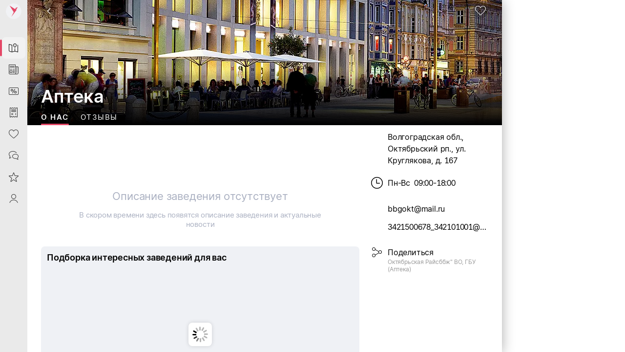

--- FILE ---
content_type: text/css; charset=utf-8
request_url: https://cdn.sabyget.ru/static/resources/NavigationPanels-icons/accordion_m.min.css?x_module=8b2a8af4711d42b77313418129512aae
body_size: 18
content:
@font-face{font-family:accordion_m;font-display:block;src:url(accordion_m.woff2?x_module=8b2a8af4711d42b77313418129512aae)format("woff2"),url(accordion_m.woff?x_module=8b2a8af4711d42b77313418129512aae)format("woff")}.accordion_m{font-size:var(--icon-size_m);-webkit-font-smoothing:antialiased;-moz-osx-font-smoothing:grayscale;font-style:normal;font-family:accordion_m!important}

--- FILE ---
content_type: text/css; charset=utf-8
request_url: https://cdn.sabyget.ru/static/resources/Hint/tailwind.min.css?x_module=889eb10182363ff4ab20687a4299c469
body_size: -99
content:
@container (width>=200px){.\@\[200px\]\:Hint-tw-flex{display:flex}}

--- FILE ---
content_type: application/javascript; charset=utf-8
request_url: https://cdn.sabyget.ru/static/resources/Page/page-superbundle.package.min.js?x_module=bd4ad2ff99f833e9e577cf11bdf3e0f9
body_size: 49625
content:
(function(){var isRtl = typeof document !== 'undefined' && document.cookie && (document.cookie.indexOf('lang=ar') !== -1 || document.cookie.indexOf('lang=he') !== -1);var rtlPostfix = isRtl ? '.rtl' : '';var cssPackage = 'css!Page/page-superbundle.package' + rtlPostfix;define('css!Page/base',[cssPackage],'');define('css!Page/Utils/BrowserWarning',[cssPackage],'');})();
define("Page/theme",["react/jsx-runtime","react","UI/theme/controller","Controls/themes","require","exports","UI/Theme"],(function(e,n,a,t,o,r,i){var c,l,_,g;return Object.defineProperty(r,"__esModule",{value:!0}),c=function(e,n){"use strict";Object.defineProperty(n,"__esModule",{value:!0}),n.calculatePageTheme=void 0;const a={"--navigation_bg":"--navigation_background-color","--navigation_bg_hover":"--navigation_hover_background-color","--navigation_bg_selected":"--navigation_active_background-color","--navigation_marker":"--navigation_marker-color","--group_background-color_NavigationPanels-Accordion":"--separator-color_NavigationPanels-Accordion","--navigation_counter_hover":"--navigation_counter_hover_background-color","--navigation_counter_on_menu_hover":"--navigation_counter_on_menu_hover_background-color","--navigation_icons":"--navigation_icon-color","--navigation_arrow_unaccented":"--navigation_unaccented_icon-color","--navigation_secondary_icon-color":"--navigation_unaccented_icon-color","--navigation_text":"--navigation_text-color","--navigation_text_active":"--navigation_active_text-color","--navigation_accented":"--navigation_primary_text-color","--navigation_accented_hover":"--navigation_primary_hover_text-color","--navigation_accented_text":"--contrast_text-color","--navigation_accented_fill":"--navigation_primary_background-color","--navigation_unaccented":"--navigation_unaccented_text-color","--navigation_unaccented_hover":"--navigation_unaccented_hover_text-color","--navigation_unaccented_fill":"--navigation_unaccented_background-color"};return n.calculatePageTheme=e=>(((e,n)=>{for(const a in n)if(n.hasOwnProperty(a))if(e[a])e[n[a]]=e[a],delete e[a]})(e,a),{...e}),n}(0,{}),l=c,_=function(e,n,a,t,o,r,i,c){"use strict";function l(e,n){var t;const o=e.variables,i=null!==(t=e.isOnlyStatic)&&void 0!==t?t:!1,c=!!o&&Object.keys(o).length>0;let l=e.children;if(c){const t=e.staticTheme?"controls_theme-"+e.staticTheme:void 0;l=(0,a.jsx)(g,{variables:o,className:e.className||t,readOnly:e.readOnly,ref:n,children:l})}const u=!i?e.activeTheme:_;return(0,a.jsx)(r.ThemeWrapper,{ref:c?void 0:n,isUpperScope:e.isUpperScope,activeTheme:u,staticTheme:e.staticTheme,theme:e.theme,children:l})}Object.defineProperty(n,"__esModule",{value:!0});const _={isFromDistribution:!0,themeApply:i.THEME_APPLICATIONS.palette},g=(0,t.forwardRef)((function({variables:e,children:n,className:r,readOnly:i},l){const _=(0,t.useMemo)((()=>(0,c.calculatePageTheme)({...e})),[e]);return(0,a.jsx)(o.Wrapper,{ref:l,variables:_,className:r,readOnly:i,children:n})}));return l.displayName="Page/theme:Wrapper",n.default=(0,t.memo)((0,t.forwardRef)(l)),n}(0,{},e,n,t,i,a,c),g=_,r.calculatePageTheme=r.Wrapper=r.getThemeStorage=r.ThemeDesigner=void 0,Object.defineProperty(r,"ThemeDesigner",{enumerable:!0,get:function(){return i.ThemeDesigner}}),Object.defineProperty(r,"getThemeStorage",{enumerable:!0,get:function(){return i.getThemeStorage}}),Object.defineProperty(r,"Wrapper",{enumerable:!0,get:function(){return g.default}}),Object.defineProperty(r,"calculatePageTheme",{enumerable:!0,get:function(){return l.calculatePageTheme}}),r}));
define("Page/statistics",["WasabyLoader/ModulesLoader","Page/loaders","Page/base","Env/Env","Controls/Store","Application/Env","require","exports"],(function(e,t,n,i,a,o,r,l){var c,d;return Object.defineProperty(l,"__esModule",{value:!0}),c=function(e,t,n,i,a,o,r,l){"use strict";Object.defineProperty(t,"__esModule",{value:!0}),t.initVisibilityWatcher=t.logComponentMount=t.afterRenderCallback=t.beforeNavigateCallback=t.afterNavigateCallback=void 0;const c="s3debug";let d=!0;const s=e=>{if(d&&!(null===document||void 0===document?void 0:document.hidden))setTimeout((()=>{(0,l.loadAsync)("AppUsageWebLog/AppUsageLogger").then((t=>{t.Logger.log(e)}))}),0)},g=e=>{let t=2;const n={l:1,m:2,s:3,xs:4};if(n.hasOwnProperty(e))t=n[e];return t};let u;t.beforeNavigateCallback=e=>{u={timeStart:Date.now(),pageId:e}};t.afterRenderCallback=e=>{if((null==u?void 0:u.pageId)===e&&!o.cookie.get(c)){const t=Date.now()-u.timeStart,a={app:n.ApplicationSettings.get("applicationId"),conf:n.ApplicationSettings.get("configurationId"),eventType:"Построение страницы при SPA",logEvent:"pageRender",page:e,version:i.constants.buildnumber||"default",timeToRender:t,ssrTime:0,csrTime:t};s(a),u=null}};t.afterNavigateCallback=e=>{if(!e.applicationId||!e.configurationId||!e.id||e.error)return;let t={app:e.applicationId,conf:e.configurationId,eventType:"Открытие страницы",logEvent:"init",page:e.id,version:i.constants.buildnumber||"default",isAdaptive:e.isAdaptive?1:0};const n=(0,r.getPrefetchData)(e,"viewSettings");if(n)t={...t,formFactor:g(n.layout)};if(!a.default.get("pageLoadError"))s(t)};t.logComponentMount=e=>{if(null===i.constants||void 0===i.constants?void 0:i.constants.isBrowserPlatform){const t=window.ssrTime,l=Date.now()-window.csrStartTime;if(window.csrTime=l,t&&l&&!o.cookie.get(c)&&!a.default.get("pageLoadError")){const a={app:n.ApplicationSettings.get("applicationId"),conf:n.ApplicationSettings.get("configurationId"),eventType:"Страница полностью построена",logEvent:"pageRender",page:r.NavigationController.getPageId(e.Router),version:i.constants.buildnumber||"default",timeToRender:t+l,ssrTime:t,csrTime:l};s(a)}}};t.initVisibilityWatcher=()=>{if("undefined"!=typeof document)document.addEventListener("visibilitychange",f)};const f=()=>{if(!document.hidden)d=!1,document.removeEventListener("visibilitychange",f)};return t}(0,{},t,i,a,o,n,e),d=c,l.beforeNavigateCallback=l.afterRenderCallback=l.afterNavigateCallback=l.initVisibilityWatcher=l.logComponentMount=void 0,Object.defineProperty(l,"logComponentMount",{enumerable:!0,get:function(){return d.logComponentMount}}),Object.defineProperty(l,"initVisibilityWatcher",{enumerable:!0,get:function(){return d.initVisibilityWatcher}}),Object.defineProperty(l,"afterNavigateCallback",{enumerable:!0,get:function(){return d.afterNavigateCallback}}),Object.defineProperty(l,"afterRenderCallback",{enumerable:!0,get:function(){return d.afterRenderCallback}}),Object.defineProperty(l,"beforeNavigateCallback",{enumerable:!0,get:function(){return d.beforeNavigateCallback}}),l}));
define("Page/loaders",["i18n!SabyPage","WasabyLoader/ModulesLoader","ViewSettings/controller","UICommon/Utils","UICommon/Deps","UI/Utils","UI/Theme","UI/Actions","Types/util","Types/source","Types/object","Types/formatter","Types/entity","Types/collection","Types/chain","SbisEnvUI/Bootstrap","Router/router","Permission/access","ParametersWebAPI/Scope","Page/theme","Page/base","I18n/i18n","Feature/feature","Env/Env","Env/Constants","Core/PromiseLib/PromiseLib","Controls/dataSource","Controls/Store","Controls-DataEnv/slice","Controls-DataEnv/dataLoader","Controls-DataEnv/dataFactory","Controls-DataEnv/context","Browser/Transport","Application/Env","require","exports"],(function(e,t,n,i,o,a,r,s,l,d,c,u,g,f,v,p,m,h,b,S,y,C,_,P,I,A,D,x,L,O,R,w,M,F,j,N){var k,E,T,B,G,H,U,q,$,V,K,z,Q,J,W,Y,X,Z,ee,te,ne,ie,oe,ae,re,se,le,de,ce,ue,ge,fe,ve,pe,me,he,be,Se,ye,Ce,_e,Pe,Ie,Ae,De,xe,Le,Oe,Re,we;return Object.defineProperty(N,"__esModule",{value:!0}),k=function(e,t,n,i,o){"use strict";Object.defineProperty(t,"__esModule",{value:!0});class a extends i.BaseLoader{constructor(){super(...arguments),this._timeout=3e3}load(e,t,i,a){return new n.SbisService({endpoint:"SettingsInterface"}).call("GetSettings",{}).then((e=>{const t={...(0,o.factory)(e.getRow()).toObject(),...this.getState(null==a?void 0:a.buildingContext)};return this.setState(t,null==a?void 0:a.buildingContext),t}))}}return t.default=new a("ApplicationSettings"),t}(0,{},d,y,v),E=k,T=function(e,t,n,i,o,a){"use strict";function r(e,t,n){var i,o,a;let r={},l=[];if(e instanceof Array)l=l.concat(e);else r={...r,...e};l.forEach(((e,t)=>{r[t]=e}));const d=Object.keys(r),{factories:c,context:u=[],contextConfig:g,contextConfigArguments:f}=t,v=null==c?void 0:c.formFactory,p=null==c?void 0:c.addButtonFactory,m=null==c?void 0:c.sitesRender,h=u.filter((e=>!r[e.name])),b=u.filter((e=>e.name in r)).map((e=>e.name));if(v)r.formFactory=s(v,d);if(p){const e=(p.dependencies||[]).concat(p.factoryDependencies||[]);r.addButtonFactory=s(p,d,e)}if(m)if(r.sitesRender={...m},g)r.sitesRender.dataFactoryArguments.contextConfig=g,r.sitesRender.dataFactoryArguments.contextConfigArguments=f;if(n)r.configError={loadDataMethod:()=>n};if(h.length)r.context={dataFactoryName:"Page/loaders:ContextFactory",dataFactoryArguments:{context:h,contextArgs:t.contextConfigArguments}},h.forEach((e=>{r[e.name]={dataFactoryName:"Page/loaders:PageAppObject",dataFactoryArguments:{name:e.name},dependencies:["context"]}}));const S=null===(i=t.factories)||void 0===i?void 0:i.dashboardData;if(S)r.dashboardData={...S,dataFactoryArguments:{...S.dataFactoryArguments,loadedData:null===(a=null===(o=t.dependenciesData)||void 0===o?void 0:o.dashboards)||void 0===a?void 0:a.contentDashboard,context:u,controllers:t.controllers},dependencies:[...S.dependencies||[],...b]};return r}function s(e,t,n){return function(e,t=[],n=[]){var i;if(null===(i=e.dependencies)||void 0===i?void 0:i.includes("prefetch"))e.dependencies=t;else e.dependencies=n}(e,t,n),{...e}}return Object.defineProperty(t,"__esModule",{value:!0}),t.default={getConfig(e,{scopeId:t,isAdaptive:s,adaptiveMode:l},d,c){if(!e.originalConfigLoader)return r({},e);const u=n.loadSync(e.originalConfigLoader).getConfig(e,{groupId:t,scopeId:t,isAdaptive:s,adaptiveMode:l},d,c);if(!((g=u)&&g instanceof Promise))return r(u,e);else return(0,i.wrapTimeout)(u.then((t=>r(t,e))),o.GET_CONFIG_TIMEOUT).catch((t=>(a.logger.error(`Ошибка при получении конфигурации предзагрузки из ${e.originalConfigLoader}. \n Error: ${t}`),r({},e,t))));var g}},t}(0,{},t,A,O,F),B=T,G=function(e,t,n,i,o,a){"use strict";Object.defineProperty(t,"__esModule",{value:!0});const r=o.constants.isServerSide?1e3:5e3;class s extends a.BaseLoader{constructor(){super(...arguments),this._timeout=r}load(e){let t;if(Array.isArray(e)&&e.length)t=n.Feature.require(e);return t}loadErrback(e){i.Logger.info(`Feature/feature - couldn't get data. Error: ${e}`)}}return t.default=new s("FeatureLoader"),t}(0,{},_,a,P,y),H=G,U=function(e,t,n,i,o,a){"use strict";function r(e){if(!e.configLoaderArguments||e.configLoaderArguments instanceof Object)return{...e.configLoaderArguments,...e.preloadOptions};else return o.Logger.error("Page/loaders:PrefetchConfigLoader: в pagex в поле prefetchConfig.configLoaderArguments был передан не объект!"),e.configLoaderArguments}function s(e,t,i){return{config:(0,n.loadSync)(e.configLoader).getConfig(r(e),{groupId:e.scopeId,scopeId:e.scopeId,isAdaptive:e.isAdaptive,adaptiveMode:e.adaptiveMode},t,i),isSync:!0}}function l(e,t,a){return Promise.resolve(function(e,t){if((0,n.isLoaded)(e)){const i=(0,n.loadSync)(e);return t(i)}else return(0,n.loadAsync)(e).then((e=>t(e)))}(e.configLoader,(n=>{if("function"==typeof n.getConfig)return(0,i.wrapTimeoutCallback)((()=>{let i;const s=n.getConfig(r(e),{groupId:e.scopeId,scopeId:e.scopeId,isAdaptive:e.isAdaptive,adaptiveMode:e.adaptiveMode},t,a);if(s instanceof Promise)o.Logger.warn(`Асинхронный getConfig в модуле ${e.configLoader}.Необходимо отказаться от использования асинхронного getConfig в предзагрузке. Можно настроить зависимость между элементами предзагрузки с помощью поля dependencies. Подробнее: https://wi.sbis.ru/doc/platform/developmentapl/interface-development/application-configuration/create-page/accordion/content/prefetch-config/`),i=Promise.resolve(s).then((e=>({config:e,isSync:!1})));else i={config:s,isSync:!0};return i}),c).then((({config:e,isSync:t})=>({config:e,isSync:t}))).catch((t=>(o.Logger.error(`Ошибка при получении конфигурации предзагрузки из ${e.configLoader}. \n Error: ${t}`),{error:t})));else o.Logger.error(`Модуль ${e.configLoader} должен реализовать метод getConfig`)})))}function d(e,t,n,i){return n?s(e,t,i):l(e,t,i)}Object.defineProperty(t,"__esModule",{value:!0}),t.callGetConfig=t.callGetConfigAsync=t.callGetConfigSync=t.getConfig=void 0;const c=a.constants.isServerSide?3e3:15e3;return t.getConfig=function({prefetchConfigList:e,dashboards:t}={},{scopeId:n,isAdaptive:i,adaptiveMode:o},a,r){const s=[];return e.forEach((e=>{const l=Promise.resolve(d({...{...e,configLoaderArguments:{...e.configLoaderArguments,dashboards:t}},scopeId:n,isAdaptive:i,adaptiveMode:o},a,void 0,r)).then((e=>(null==e?void 0:e.config)||{}));s.push(l)})),Promise.all(s).then((e=>{let t={},n=[];return e.forEach((e=>{if(e instanceof Array)n=n.concat(e);else t={...t,...e}})),n.forEach(((e,n)=>{t[n]=e})),t}))},t.callGetConfigSync=s,t.callGetConfigAsync=l,t.callGetConfig=d,t}(0,{},t,A,a,P),q=U,$=function(e,t){"use strict";return Object.defineProperty(t,"__esModule",{value:!0}),t.default={getConfig(e){const t={},n={...null==e?void 0:e.factories,formFactory:void 0,addButtonFactory:void 0,sitesRender:void 0},{context:i,contextConfigArguments:o,controllers:a}=e;return delete n.formFactory,delete n.addButtonFactory,delete n.sitesRender,Object.keys(n||{}).forEach((n=>{const r=null==e?void 0:e.factories[n];if(t[n]={dataFactoryName:r.dataFactoryName,dataFactoryArguments:{...r.dataFactoryArguments,forceReload:null==e?void 0:e.forceReload},dependencies:r.dependencies,afterLoadCallback:r.afterLoadCallback},"viewSettings"===n||"dashboards"===n)t[n].dataFactoryArguments.controllers=a;if("navigation"===n)t[n].dataFactoryArguments.contextData={context:i,contextConfigArguments:o}})),t}},t}(0,{}),V=$,K=function(e,t,n,i,o,a,r){"use strict";function s(e){const t=(0,a.getStore)("ActiveTheme_load_promise"),n=(0,i.getThemeStorage)().loadTheme(e);return t.set("value",n),n}Object.defineProperty(t,"__esModule",{value:!0});const l=/^[0-9a-f]{8}-[0-9a-f]{4}-[1-5][0-9a-f]{3}-[89ab][0-9a-f]{3}-[0-9a-f]{12}$/i;class d extends n.Slice{_initState(e){return e}}return t.default={async loadData(e,t={}){var n;let i=function(e){const t=a.cookie.get(e);if("string"!=typeof t)return null;else return t}("s3online-theme")||e.selector||(null===(n=t.applicationSettings)||void 0===n?void 0:n.theme)||"default";if("default/onlinenavigation"===i)i="default__onlinenavigation";try{const t=l.test(i)?{uuid:i}:{selector:i},n=await function(e,t=!1){if(t)return s(e);const n=(0,a.getStore)("ActiveTheme_load_promise"),i=n.get("value");if(r.constants.isServerSide&&i)return n.remove("value"),i;else return s(e)}(t,e.forceChangeTheme);return n}catch(e){return{error:o.ERROR_FALLBACK_SELECTOR,selector:i}}},slice:d},t}(0,{},L,S,r,F,P),z=K,Q=function(e,t,n,i,o,a,r){"use strict";function s(e,t){if("CurrentUser"===e.name)return function(){var e;const t=(0,o.loadSync)("EngineUser/Info");return t.Info.getAccountModel(null===(e=t.Info)||void 0===e?void 0:e.get("ИдентификаторКлиента"))}();if("CurrentAccount"===e.name)return function(){var e;const t=(0,o.loadSync)("EngineUser/Info");return t.Info.getAccountModel(null===(e=t.Info)||void 0===e?void 0:e.get("ЧастноеЛицо"))}();else return new i.Model({adapter:"adapter.sbis",typeName:e.type,format:[{name:"Id",type:"string",defaultValue:(null==t?void 0:t.id)||null}]})}function l(e,t){return e.map((e=>{const n=null==t?void 0:t[e.name];return{name:e.name,value:s(e,n)}}))}return Object.defineProperty(t,"__esModule",{value:!0}),t.getContextRs=void 0,t.getContextRs=function(e,t){const n=l(e,t);return(0,r.factory)(n).map((e=>i.Record.fromObject(e,new i.adapter.Sbis))).value(a.factory.recordSet,{adapter:new i.adapter.Sbis})},t.default={async loadData(e,t){const i=l(e.context,e.contextArgs),o=[],a=t.hotkeys;if(a)Object.values(a).forEach((e=>{o.push({name:e.actionName,type:"Action"})}));return new n.DataContextServiceAPI(i).fillContextFields(o,i)}},t}(0,{},w,g,t,f,v),J=Q,W=function(e,t,n,i){"use strict";Object.defineProperty(t,"__esModule",{value:!0}),t.PageAppObject=void 0;class o extends n.Form{static getDataFactoryArguments({name:e},{context:t=[]}){const n=t.find((t=>t.name===e));return{source:i.DataObject,record:n.value}}}return t.PageAppObject=o,t}(0,{},R,d),Y=W,X=function(e,t,n,i){"use strict";Object.defineProperty(t,"__esModule",{value:!0});class o extends n.Slice{_initState(){return{}}}return t.default={async loadData({features:e}){let t;if(Array.isArray(e)&&e.length)t=i.Feature.require(e);return null==t?void 0:t.then((()=>{}))},slice:o},t}(0,{},L,_),Z=X,ee=function(e,t,n,i,o,a,r,s,l,d,c,u,g,f,v){"use strict";function p(){if((0,r.isUnitTestMode)())return Promise.resolve([]);if(-1!==c.location.hostname.indexOf("autotest")||-1!==c.location.hostname.indexOf("prognix")||-1!==c.location.hostname.indexOf("localhost")||s.cookie.get("autotest"))return Promise.resolve([]);if(!(0,v.isActionsAvailable)(f.Feature))return Promise.resolve([]);if(!u.Permission.checkRights(["Hotkeys"],0,"Read"))return Promise.resolve([]);else return function(){const e=new n.Record({format:{Device:"string",Page:"string",Version:"string"},adapter:"adapter.sbis"});e.set({Device:"",Page:d.NavigationController.getPageId((0,l.getRootRouter)()),Version:o.constants.buildnumber});const t=new a.Query;return t.where(e),new a.SbisService({endpoint:{contract:"HotKey",address:"/site-builder/service/"},binding:{query:"ListForUser"}}).query(t)}().then((e=>function(e){const t=[];if(!e)return t;return e.each((e=>{const n=e.get("Keys"),i={actionName:e.get("ActionName"),actionProps:e.get("Params"),keys:n};if("Для всех страниц"===e.get("PageScope"))t.push(i);else t.unshift(i)})),t}(new i.RecordSet({rawData:e.getRawData(),adapter:e.getAdapter()}))))}Object.defineProperty(t,"__esModule",{value:!0}),t.HotKeysSlice=void 0;class m extends g.Slice{_initState(e){return{data:e}}async reload(){return p().then((e=>this.setState({data:e})))}getHotKeysByPage(){return this.state.data}}return t.HotKeysSlice=m,t.default={loadData:async()=>p(),slice:m},t}(0,{},g,f,P,d,i,F,m,y,F,h,L,_,s),te=ee,ne=function(e,t,n,i,o,a){"use strict";Object.defineProperty(t,"__esModule",{value:!0}),t.afterLoadCallback=void 0;class r extends n.Slice{_initState(e,t){const n=o.loadSync(t.module);if(i.constants.isBrowserPlatform){if(n.init instanceof Function)n.init();if(n.getReceivedData instanceof Function)n.getReceivedData({pageId:t.pageId,...t.params},t.Router,t.controllers)}return e}}return t.default={async loadData(e,t,n){var i;if(!e.module)return Promise.resolve(void 0);const r=await o.loadAsync(e.module);if((0,a.addPageDeps)([e.module]),r.init instanceof Function)r.init();if(!e.reloadable&&void 0!==(null===(i=r.getState)||void 0===i?void 0:i.call(r)))return Promise.resolve(void 0);else return r.loadData({pageId:e.pageId,...e.params},t,n,e.controllers)},getDataFactoryArguments:(e,t,n)=>({...e,Router:n}),slice:r,isHandlingTimeoutError:!0},t.afterLoadCallback=function(){},t}(0,{},L,P,t,o),ie=ne,oe=function(e,t,n,i,o,a){"use strict";function r(e=[],t=[]){return e.concat(t)}function s(e,t){return e||t.url.getStateUrl()}Object.defineProperty(t,"__esModule",{value:!0});class l extends n.Slice{_initState(e){return e}}return t.default={async loadData(e,t,n){const l=e.metaConfig;let d;if(l.readMethod){const[e,t]=l.readMethod.split("."),i={url:s(l.url,n)};d=new o.SbisService({endpoint:e}).call(t,i).then((e=>{const t=e.getRow();return{meta:t.get("meta")||[],microdata:t.get("microdata")||{}}}))}else if(l.getMetaCallback){const e=await(0,i.loadAsync)(l.getMetaCallback);d=Promise.resolve(e(l))}else d=Promise.resolve({});return d.then((e=>{const t={meta:r(l.meta,e.meta),microdata:e.microdata||{}};(0,a.createBaseHeadTags)({meta:t.meta,microdata:JSON.stringify(t.microdata,null,"")})}))},slice:l},t}(0,{},L,t,d,p),ae=oe,re=function(e,t,n,i,o,a){"use strict";Object.defineProperty(t,"__esModule",{value:!0}),t.afterLoadCallback=t.PermissionSlice=void 0;class r extends n.Slice{_initState(e){if(this._state=e,!o.Loader.isInit())o.Loader.setState(e);const t={};return Object.freeze(t),t}get(e){return o.Permission.get(e)}checkRights(e,t,n){return o.Permission.checkRights(e,t,n)}}return t.PermissionSlice=r,t.default={loadData(e={}){let t;const{loadPermissionData:n=!0}=e;if(!n)return Promise.resolve(void 0);if(o.Loader.isInit())t=Promise.resolve(o.Loader.getState());else t=function(){const e=(0,a.getStore)("Permission_load_promise"),t=e.get("value");if(t)return e.remove("value"),t;const n=new i.SbisService({endpoint:"CheckRights"}).call("AccessAreasJSON").then((e=>e.getScalar()));return e.set("value",n),n}();return t},slice:r},t.afterLoadCallback=function(e){if(e)o.Loader.setState(e)},t}(0,{},L,d,h,F),se=re,le=function(e,t,n,i){"use strict";return Object.defineProperty(t,"__esModule",{value:!0}),t.default={loadData:async({configLoader:e})=>(0,i.loadAsync)(e).then((()=>({}))),slice:n.Slice},t}(0,{},L,t),de=le,ce=function(e,t,n,i,o){"use strict";Object.defineProperty(t,"__esModule",{value:!0});class a extends n.Slice{_initState(e){return e}}return t.default={async loadData(e){let t;if(e.configurationId&&((null==(n=e.rights)?void 0:n.length)?i.Permission.checkRights(n,0,"FullControl"):1))t=new o.SbisService({endpoint:"SiteNavigation"}).call("HasConfiguration",{configurationId:e.configurationId}).then((e=>({visible:e.getScalar()})));else t=Promise.resolve({visible:!1});var n;return t},slice:a},t}(0,{},L,h,d),ue=ce,ge=function(e,t,n,i,o){"use strict";function a(e){var t;if(!e)return;if(e instanceof Error)return e;const n=e.getRow(),i=null==n?void 0:n.get("Dashboards"),o=null==n?void 0:n.get("DashboardsOrder"),a=null==n?void 0:n.get("ChosenDashboard");return{Dashboards:i,DashboardsOrder:o,ChosenDashboard:a,Settings:null===(t=i[a])||void 0===t?void 0:t.Settings}}Object.defineProperty(t,"__esModule",{value:!0});const r="Notice_cache_key",s={set(e){(0,o.getStore)(r).set("value",e)},get:()=>(0,o.getStore)(r).get("value")};class l extends n.Slice{_initState(e){if(!s.get()&&e.noticeDashboard)s.set(e.noticeDashboard);return e}}return t.default={async loadData(e,t,n){var o;const{controllers:r,loadMainFrame:l,loadNoticeFrame:d,applicationId:c,configurationId:u,forceReload:g}=e,f=d&&!1!==(null===(o=t.applicationSettings)||void 0===o?void 0:o.noticeCenterVisible),v=await(0,i.loadAsync)("Dashboard/loadHelpers"),p=l?v.loadDashboardLayout({loadParams:{applicationId:c,configurationId:u},Router:n,controllers:r}):Promise.resolve(void 0);let m=Promise.resolve(void 0);if(f){const e=s.get();if(e&&!g)m=Promise.resolve(e);else m=v.loadDashboardLayout({loadParams:{pageId:"notice-frame",chosenOnly:!0,applicationId:c,configurationId:u},Router:n,controllers:r}).then((e=>{const t=a(e);if(t)s.set(t);return t}))}return Promise.all([p,m]).then((([e,t])=>({contentDashboard:a(e),noticeDashboard:t})))},slice:l},t}(0,{},L,t,F),fe=ge,ve=function(e,t,n,i,o,a,r,s){"use strict";function l(e,t={}){const n=new Date,i=new r.Record({adapter:"adapter.sbis"});return i.addField({name:"applicationId",type:"string"}),i.addField({name:"configurationId",type:"string"}),i.addField({name:"pageId",type:"string"}),i.addField({name:"startDate",type:"date"}),i.addField({name:"endDate",type:"date"}),i.addField({name:"clickType",type:"string"}),i.addField({name:"accountId",type:"integer"}),i.set("applicationId",e.applicationId),i.set("configurationId",e.configurationId),i.set("pageId",e.pageId),i.set("startDate",t.startDate||(0,a.dateToSql)(new Date(n.getFullYear(),n.getMonth()-1,n.getDate()),a.TO_SQL_MODE.DATE)),i.set("endDate",t.endDate||(0,a.dateToSql)(new Date(n.getFullYear(),n.getMonth(),n.getDate()),a.TO_SQL_MODE.DATE)),i.set("clickType",t.clickType||"local"),i.set("accountId",t.accountId||null),i}function d(e,t={}){return new i.SbisService({endpoint:{contract:"PageElement",address:"/stats-cloud-app/service/"}}).call("GetStatistics",{_filter:l(e,t)}).then((e=>e.getAll())).catch((e=>(s.Logger.warn(`Page.factory:Statistics - Ошибка вызова: ${e}`),Promise.resolve(void 0))))}Object.defineProperty(t,"__esModule",{value:!0}),t.StatisticsSlice=void 0;let c={};class u extends n.Slice{constructor(){super(...arguments),this._highlighters=[]}_initState(e,t){return this._loadParams=t,{data:e}}setFilter(e){c=e}loadData(){return d(this._loadParams,c).then((e=>{this.setState({data:e})}))}}return t.StatisticsSlice=u,t.default={loadData(e){let t;if(o.query.get.showStatisticsFull||o.query.get.showStatistics)t=d(e);else t=Promise.resolve(void 0);return t},getDataFactoryArguments(e,t){const n=t.applicationSettings||{};return{...e,configurationId:n.configurationId,applicationId:n.applicationId}},slice:u},t}(0,{},L,d,F,u,g,a),pe=ve,me=function(e,t,n){"use strict";Object.defineProperty(t,"__esModule",{value:!0}),t.isErrorCallback=void 0;return t.isErrorCallback=(e,t)=>{let i;const o=null==t?void 0:t.isErrorCallbackList;return null==o||o.forEach((t=>{const o=(0,n.loadSync)(t)(e)||null;if(o)i=o})),i},t}(0,{},t),he=me,be=function(e,t,n,i,o){"use strict";Object.defineProperty(t,"__esModule",{value:!0}),t.ApplicationSettingsController=void 0;class a extends((0,i.mixin)(o.SerializableMixin,o.OptionsToPropertyMixin)){constructor({buildingContext:e}={}){super(),o.OptionsToPropertyMixin.initMixin(this),this._$buildingContext=e}getState(e){return n.default.getState(e||this._$buildingContext)}setState(e,t){n.default.setState(e,t||this._$buildingContext)}cleanUp(e){n.default.cleanUp(e||this._$buildingContext)}get(e){return(this.getState()||{})[e]}set(e,t){this.setState({...this.getState()||{},[e]:t})}}return t.ApplicationSettingsController=a,Object.assign(a.prototype,{_moduleName:"Page/loaders:ApplicationSettingsController"}),t}(0,{},k,l,g),Se=be,ye=function(e,t,n,i){"use strict";Object.defineProperty(t,"__esModule",{value:!0});class o extends n.ApplicationSettingsController{setController(e){this._controller=e}getController(){if(!this._controller)this.setController(new n.ApplicationSettingsController("default"));return this._controller}get(e){return this.getController().get(e)}set(e,t){this.getController().set(e,t)}setState(e,t){this.getController().setState(e,t)}cleanUp(e){var t,n;null===(n=(t=this.getController()).cleanUp)||void 0===n||n.call(t,e)}getState(e){return this.getController().getState(e)}init(){i.default.init()}isInit(e){return void 0!==this.getState(e)}loadData(e,t,n,o){return i.default.loadData(e,t,n,o)}}return t.default=new o,t}(0,{},be,k),Ce=ye,_e=function(e,t,n,i,o,a,r,s,l,d,c,u,g,f,v,p,m){"use strict";Object.defineProperty(t,"__esModule",{value:!0}),t.filterNavigationData=void 0;const h="CONTROLS_HIDDEN_GROUP",b=l.constants.isServerSide?1e4:2e4,S=l.constants.isServerSide?2e3:5e3,y="master",C="tabs",_="full",P="savedNavigationData",I="navigationMenuUpdate";class A extends g.BaseLoader{constructor(){super(...arguments),this._timeout=b,this._visibleNavigation=!0}getReceivedData({scopeId:e,isAdaptive:t,applicationId:n,sidebarSettings:i,layoutInterfaceSettings:o},a,r){var s;const c=this.getState(null==r?void 0:r.buildingContext),u=null!==(s=null==o?void 0:o.visible)&&void 0!==s?s:!0;if(!l.constants.isServerSide&&u)setTimeout((()=>{this._loadSubmenu(c,t,e,n,null==i?void 0:i.usePageUrl,null==r?void 0:r.buildingContext)}),1e3),d.default.declareCommand(I,(()=>{const o=this.getState(null==r?void 0:r.buildingContext);this._loadSubmenu(o,t,e,n,null==i?void 0:i.usePageUrl,null==r?void 0:r.buildingContext)}),!0);return c}_loadSubmenu(e,t,n,a,r,u){var g;const f=new i.Query;if(f.where({region:"left",options:{rightsNeeded:!l.constants.modules.PersonalOffice,useHiddenSections:!1,isAdaptive:t,scopeId:n,applicationId:a,blCache:(null===(g=null==e?void 0:e.accData)||void 0===g?void 0:g.cache)||"",wsBuild:l.constants.buildnumber||"",lang:c.controller.currentLang}}),window.cachedMethods=window.cachedMethods||[],-1===window.cachedMethods.indexOf("SiteNavigation.ListAll"))window.cachedMethods.push("SiteNavigation.ListAll");const v=new i.SbisService({endpoint:"SiteNavigation",binding:{query:"ListAll"}}),p=async e=>{if(!e)return;if(r)this._setItemsPageUrl(e);let t;if(-1!==e.getIndexByValue("hidden",!0)||-1!==e.getIndexByValue("type",y)||-1!==e.getIndexByValue("type",C))t=await this._filterHiddenItems(e);else t={visibleItems:e};const n=this.getState(u);n.mainMenu=t.visibleItems,n.mainMenuHidden=t.hiddenItems,d.default.dispatch("navigationMenu",n.mainMenu,!0)};v.query(f).then((async e=>{const t=e.getAll();if(t)await p(t);else await p(new o.RecordSet),s.Logger.error("Ошибка при выполнении метода SiteNavigation.ListAll")})).catch((async e=>{if(await p(new o.RecordSet),"DeferredCanceledError"!==e.name)s.Logger.error(`Ошибка при выполнении метода SiteNavigation.ListAll: ${e}`,null,e)}))}_loadData(e,t,o,r,s,l,d,c){var u;const g=new i.SbisService({endpoint:"SiteNavigation"}),p=null===(u=null===n.query||void 0===n.query?void 0:n.query.get)||void 0===u?void 0:u.id,h=g.call("ListNew",{Filter:f.Record.fromObject({region:"left",options:{pageId:e,entityId:p,scopeId:o,isAdaptive:t,applicationId:l},context:c},"adapter.sbis")}).then((async n=>{var i,o,l,c,u,g;const p={...await this._filterNavigation((0,a.factory)(n.getRow()).toObject())};if(this._checkGroupId(p.master),(null===(o=null===(i=p.accData)||void 0===i?void 0:i.configuration)||void 0===o?void 0:o.name)&&!m.default.get("configurationName"))m.default.set("configurationName",p.accData.configuration.name);if(s&&t&&(null==p?void 0:p.main)){if(-1===p.main.getFormat().getFieldIndex("showOnlyHorizontal"))p.main.addField({name:"showOnlyHorizontal",type:"boolean"});const t=f.Model.fromObject({id:r,type:"main",level:1,parent:null,"parent@":!0,title:v("Главная"),activeTitle:v("Главная"),href:"",activeHolder:r===e,action:!0,icon:"",showOnlyHorizontal:!0,groupId:null===(c=null===(l=p.main)||void 0===l?void 0:l.at(0))||void 0===c?void 0:c.get("groupId"),group:null===(g=null===(u=p.main)||void 0===u?void 0:u.at(0))||void 0===g?void 0:g.get("group"),pageId:r},p.main.getAdapter());if(t.setKeyProperty("id"),p.main.add(t,0),r===e)p.mainSelected=r}if(d&&(null==p?void 0:p.main))this._setItemsPageUrl(p.main);return p}));return h}_setItemsPageUrl(e){const t=(0,n.getConfig)("appRoot")||"/";if(-1===e.getFormat().getFieldIndex("pageUrl"))e.addField({name:"pageUrl",type:"string"});e.each((e=>{e.set("pageUrl",t+e.get("pageId"))}))}_getNavigationSaveKey(e){var t,n;return(null===(n=null===(t=null==e?void 0:e.accData)||void 0===t?void 0:t.configuration)||void 0===n?void 0:n.id)?`${P}_${e.accData.configuration.id}`:P+(d.default.getGlobalContextName()||"")}_updateParentData(e,t){if(t&&!e.children){if(e.tabs)this._updatePageIds(e.tabs,t);if(e.main)this._updatePageIds(e.main,t);if(e.mainMenu)this._updatePageIds(e.mainMenu,t)}return e}_updatePageIds(e,t){e.forEach((e=>{const n=e.get("id");if(t[n]&&!e.get("navxPage"))e.set("pageId",t[n].pageId)}))}_checkGroupId(e){if(e){const t=[];if(e.forEach((e=>{const n=e.get("groupId");if(!t.includes(n))t.push(n)})),1===t.length&&t[0]!==h)e.forEach((e=>{e.set("groupId",h)}))}}_getNavigationByChangeType(e,t,n,i){switch(t){case y:return Promise.resolve({...e,masterSelected:i.masterSelected,tabs:i.tabs});case C:const t=this._getIndex(e.tabs,n);return Promise.resolve({...e,master:i.master,masterSelected:i.masterSelected,tabsSelected:e.tabs.at(t).get("id")});case _:return Promise.resolve({mainMenu:null==e?void 0:e.mainMenu,...i})}}_getChangeType(e,t,n){if(e&&!n){const n=this._getIndex(e.master,t)>-1||this._getIndex(e.masterGroup,t)>-1;if(e.master&&n&&t!==(null==e?void 0:e.masterSelected))return y;else if(e.tabs&&this._getIndex(e.tabs,t)>-1)return C;else return _}else return _}_getIndex(e,t){return e?e.getIndexByValue("pageId",t):-1}_saveLastNavigation(e,t){const n=this._getlastNavigationConfig(e,t),i=this._getNavigationSaveKey(e);this._saveLastNavigationBL(n,i)}saveLastNavigation(e){const t=this._getNavigationSaveKey(this.getState());this._saveLastNavigationBL(e,t),this._updatePageIds(this.getState().mainMenu,e)}_saveLastNavigationBL(e,t){if(e&&!(0,p.isEmpty)(e))new i.SbisService({endpoint:"SiteNavigation"}).call("SaveNavData",{NavKey:t,NavData:e}).catch((e=>{s.Logger.info(`Ошибка при выполнении метода SiteNavigation.SaveNavData. \n Error: ${e}`)}))}_isGroupItem(e,t){return(null==e?void 0:e.getIndexByValue("id",null==t?void 0:t.get("id")))>-1||(null==e?void 0:e.getIndexByValue("id",null==t?void 0:t.get("parent")))>-1}_getlastNavigationConfig(e,t){var n,i,o;let a;switch(t){case y:const t=e.tabsSelected||e.mainSelected,r=e.master.getRecordById(e.masterSelected),s=this._isGroupItem(e.masterGroup,r),l=null==r?void 0:r.get("pageId");if(l&&!s)a={[t]:{id:e.masterSelected,pageId:l}};if(e&&e.tabsSelected&&e.mainSelected)a[e.mainSelected]={id:e.tabsSelected,pageId:l};break;case C:if(e.mainSelected&&!1===(null===(i=null===(n=e.main)||void 0===n?void 0:n.getRecordById(e.mainSelected))||void 0===i?void 0:i.get("saveLastTab")))break;const d=e.tabsSelected;a={[e.mainSelected]:{id:d,pageId:null===(o=e.tabs.getRecordById(d))||void 0===o?void 0:o.get("pageId")}}}return a}load({pageId:e,scopeId:t,forceReload:n,isAdaptive:i,mainPageId:o,layoutInterfaceSettings:a,applicationId:r,context:s},c,u,g){var f,v;const{visible:p,showHome:m,usePageUrl:h}=null!=a?a:{},b=null!=p?p:!0,S={...this.getState(null==g?void 0:g.buildingContext)},_=this._getChangeType(S,e,n);let P;if(_===y){const t=this._getIndex(S.master,e),n=(null===(f=S.master.at(t))||void 0===f?void 0:f.get("id"))||(null===(v=S.masterGroup.at(this._getIndex(S.masterGroup,e)))||void 0===v?void 0:v.get("id"));S.masterSelected=n,P=Promise.resolve(this._updateParentData(S,this._getlastNavigationConfig(S,y))).then((t=>this._getNavigationByChangeType(S,_,e,t)))}else if(_===C)P=this._loadData(e,i,t,o,m,r,h,s).then((t=>{const n={...t,mainMenu:S.mainMenu,tabs:S.tabs},i=this._updateParentData(n,this._getlastNavigationConfig(n,C));return this._getNavigationByChangeType(n,_,e,i)}));else P=this._loadData(e,i,t,o,m,r,h,s).then((t=>this._getNavigationByChangeType(S,_,e,t)));return P.then((e=>{var o,a,s,c,f,v;if(!l.constants.isServerSide&&!e.children)this._saveLastNavigation(e,_);if(!l.constants.isServerSide){const l=(null===(a=null===(o=S.accData)||void 0===o?void 0:o.configuration)||void 0===a?void 0:a.id)?(null===(c=null===(s=S.accData)||void 0===s?void 0:s.configuration)||void 0===c?void 0:c.id)!==(null===(v=null===(f=e.accData)||void 0===f?void 0:f.configuration)||void 0===v?void 0:v.id):!1;if(!e.mainMenu&&b)this._loadSubmenu(e,i,t,r,h,null==g?void 0:g.buildingContext),d.default.declareCommand(I,(()=>{const e=this.getState(null==g?void 0:g.buildingContext);this._loadSubmenu(e,i,t,r,h,null==g?void 0:g.buildingContext)}),!0);else if(b&&(n||l))this._loadSubmenu(e,i,t,r,h,null==g?void 0:g.buildingContext)}if(u.maskResolver.calculateUrlParams("saveAcc=:saveAcc").saveAcc&&(null==S?void 0:S.main))e.main=S.main,e.mainSelected=S.mainSelected;return this.setState(e,null==g?void 0:g.buildingContext),e}))}loadErrback(e){return e.message=`Ошибка при выполнении метода SiteNavigation.ListNew: ${e.message}`,s.Logger.error(e.message),Promise.reject(e)}_getSavedNavigationPromise(e){return(0,r.wrapTimeoutCallback)((()=>u.USER.load([e]).then((t=>JSON.parse(t.get(e)||null)))),S).catch((e=>(s.Logger.error(`Page/loaders:NavigationLoader - couldn't get saved navigation data. \n Error: ${e}`),Promise.resolve(null))))}getNavigation(){return this.getState()}async _filterNavigation(e){var t,n;const i={...e};if(e.master){const n=await this._filterHiddenItems(e.master);i.master=(null===(t=n.visibleItems)||void 0===t?void 0:t.getCount())?n.visibleItems:void 0,i.masterHidden=n.hiddenItems}if(e.tabs){const t=await this._filterHiddenItems(e.tabs,!0);i.tabs=(null===(n=t.visibleItems)||void 0===n?void 0:n.getCount())?t.visibleItems:void 0,i.tabsHidden=t.hiddenItems}if(e.main){const t=await this._filterHiddenItems(e.main);i.main=t.visibleItems,i.mainHidden=t.hiddenItems}return i}async _filterHiddenItems(e,t=!1){const a=[];return null==e||e.each((e=>{a.push(async function(e){const t=e.get("hidden"),o=e.get("type");if(o!==y&&o!==C)return{item:e,hidden:t};const a=e.get("handler");if(!a)return{item:e,hidden:t};const[r,s]=a.split(".");return new i.SbisService({endpoint:r}).call(s,{}).then((t=>({item:e,hidden:!t.getScalar()}))).catch((i=>(n.logger.error("Ошибка при вызове обработчика пункта аккордеона "+e.get("id"),i),{item:e,hidden:t})))}(e))})),Promise.all(a).then((n=>{const i=new o.RecordSet({keyProperty:"id",adapter:null==e?void 0:e.getAdapter()}),a=new o.RecordSet({keyProperty:"id",adapter:null==e?void 0:e.getAdapter()});let r=!1;if(t)r=1===n.filter((({hidden:e})=>!1===e)).length;for(const e of n)if(r||e.hidden)a.add(e.item);else i.add(e.item);return{visibleItems:i,hiddenItems:a}}))}}t.default=new A("Navigation");return t.filterNavigationData=(e,t={})=>{if(t&&e){const n=new o.RecordSet({keyProperty:"id",adapter:null==e?void 0:e.getAdapter()});return e.forEach((e=>{if(!1!==t[e.getId()])n.add(e)})),n}return e},t}(0,{},F,d,f,v,A,a,P,x,C,b,y,g,e,c,ye),Pe=_e,Ie=function(e,t,n,i,o,a,r,s,l,d,c,u){"use strict";Object.defineProperty(t,"__esModule",{value:!0}),t.Singleton=t.getMergedContextData=t.PrefetchLoader=void 0;const g="PrefetchLoader",f=n.constants.isServerSide?8e3:6e4,v=["workspace"];class p extends d.BaseLoader{constructor(e={}){let t=null==e?void 0:e.pageId;if(t)t="_"+t;t=g+t,super(t),this._timeout=0,this.IPrefetchLoader=!0,this._loadStartedCallback=null==e?void 0:e.loadStartedCallback}getReceivedData(e,t,n){var i,o,a,r,s,l;const d=this.getState(),c=null===(a=null===(o=null===(i=null==d?void 0:d.prefetchResult)||void 0===i?void 0:i.configs)||void 0===o?void 0:o.root)||void 0===a?void 0:a.configGetterArguments;if(c)c.controllers=n,c.factories=e.factories;let u;if("client"===e.loadType)d.data=this._buildReceivedData(d,e),u={...d,loadDataPromise:this.loadData({...e,data:null===(r=null==d?void 0:d.prefetchResult)||void 0===r?void 0:r.loadResults},void 0,t,n)};else if(d){d.data=this._buildReceivedData(d,e);const i=this._hasTimeoutError(d.data,d.configError);if(null===(l=null===(s=null==d?void 0:d.prefetchResult)||void 0===s?void 0:s.configs)||void 0===l?void 0:l.prefetch){const e=[...d.prefetchResult.configs.prefetch.configGetterArgumentsArray],i=3;e[2]=t,e[i]=n,d.prefetchResult.configs.prefetch.configGetterArgumentsArray=e}if(i)u={...d,loadDataPromise:this.reloadFallenData(e,d,t)};else u=this._getReceivedData(e,d,t)}else u=Promise.resolve(this._createResultObject({}));return this._initCustomLoaders(e.factories),u}_initCustomLoaders(e={}){Object.values(e).forEach((e=>{var t;if("Page/loaders:LoaderCompatible"===e.dataFactoryName){const n=e.dataFactoryArguments.module,i=s.loadSync(n);null===(t=i.init)||void 0===t||t.call(i)}}))}_buildReceivedData(e){const t={};return Object.keys(null==e?void 0:e.configsData).forEach((n=>{var i;t[n]={...null==e?void 0:e.configsData[n],prefetchResult:null===(i=e.prefetchResult.loadResults.prefetch)||void 0===i?void 0:i[n]}})),t}_getReceivedData(e,t){const n=t.data;return this._iteratePreloadData(n,(e=>{const t=e.prefetchResult;if("list"===(null==t?void 0:t.type)||(null==t?void 0:t.source)&&null===t.sourceController){const e=t.source instanceof r.PrefetchProxy?t.source.getOriginal():t.source;if(t.sourceController=new i.NewSourceController({...t,source:e}),t.source instanceof r.PrefetchProxy){const e=t.source.getData();if(e&&e.query instanceof l.RecordSet)t.sourceController.setItems(e.query)}if(t.filterController&&t.filterButtonSource)t.filterButtonSource=t.filterController.getFilterButtonItems()}})),this._initSingletons(t),this._iteratePreloadData(n,(e=>{if(e.afterLoadCallback&&!(e.prefetchResult instanceof Error)){s.loadSync(e.afterLoadCallback)(e.prefetchResult)}})),{...this._createResultObject(n,t.configError),prefetchResult:t.prefetchResult}}_initSingletons(e){var t,n,i;const o=null===(i=null===(n=null===(t=null==e?void 0:e.prefetchResult)||void 0===t?void 0:t.loadResults)||void 0===n?void 0:n.root)||void 0===i?void 0:i.applicationSettings;if(o&&!c.default.isInit())c.default.setState(o)}async load(e,t,i,o){if(n.constants.isServerSide&&"client"===e.loadType)return this._loadData({...e,configLoader:void 0},i,o,t);else return this._loadData(e,i,o,t)}async _loadData(e,t,i,a){var r,s,l,d,c,u,g,v,p,h;const b=await S(e,t),{contextConfig:y,contextConfigArguments:C}=b,_={...e.factories},P=e.prefetchFactoryDependencies||[],I=m(null===(r=e.pageContext)||void 0===r?void 0:r.context,null===(s=e.applicationContext)||void 0===s?void 0:s.context);if(I.length){if(_.hotkeys)P.push("hotkeys");if(I.find((e=>"CurrentAccount"===e.name)))P.push("userInfo")}if(e.configLoader)_.prefetchModules={dataFactoryName:"Page/loaders:PrefetchModules",dataFactoryArguments:{configLoader:e.configLoader}},P.push("prefetchModules");const A={root:{configGetter:"Page/loaders:RootDataConfigGetter",priority:1,configGetterArguments:{forceReload:e.forceReload,factories:_,context:I,contextConfig:y,contextConfigArguments:C,controllers:i},data:null===(l=e.data)||void 0===l?void 0:l.root},prefetch:{configGetter:"Page/loaders:BaseConfigGetter",priority:2,configGetterArgumentsArray:[{...e.configLoaderArguments,...e.preloadOptions,dashboards:a&&"dashboards"in a?a.dashboards:void 0,originalConfigLoader:e.configLoader,formMethodConfig:e._formMethodConfig,factories:{formFactory:null===(d=e.factories)||void 0===d?void 0:d.formFactory,addButtonFactory:this._prepareAddButtonFactory(null===(c=e.factories)||void 0===c?void 0:c.addButtonFactory,P),sitesRender:null===(u=e.factories)||void 0===u?void 0:u.sitesRender,dashboardData:e._dashboardFactory},controllers:i,context:I,contextConfig:y,contextConfigArguments:C},{groupId:e.scopeId,scopeId:e.scopeId,isAdaptive:e.isAdaptive,adaptiveMode:e.adaptiveMode},t,i],parentId:"root",rootDependencies:P,data:null===(g=e.data)||void 0===g?void 0:g.prefetch}},D=await o.Loader.loadByConfigs(A,e.loadDataTimeout||f,t,!0,this._loadStartedCallback);if(null===(v=D.loadResults)||void 0===v?void 0:v.prefetch.configError)D.configs.prefetch.error=D.loadResults.prefetch.configError;if(n.constants.isServerSide)this._setReceivedData(D);return{data:this._prepareReceivedData(D.loadResults.prefetch,D.dataConfigs.prefetch)||{},configError:null===(h=null===(p=null==D?void 0:D.configs)||void 0===p?void 0:p.prefetch)||void 0===h?void 0:h.error,prefetchResult:{...D,dataConfigs:null}}}_prepareAddButtonFactory(e,t){if(e)return{...e,dependencies:this._getBaseDependencies(e.dependencies,t)}}_getBaseDependencies(e=[],t=[]){return e.filter((e=>!t.includes(e)))}_buildOldFormat(e){return{configs:{root:{...e.root,children:void 0,data:void 0},prefetch:{...e.root.children.prefetch,data:void 0}},dataConfigs:{},loadResults:{root:e.root.data,prefetch:e.root.children.prefetch.data}}}_setReceivedData(e){var t,n,i,o,a,r;const s=(0,u.clone)(e.configs);null===(n=null===(t=null==s?void 0:s.root)||void 0===t?void 0:t.configGetterArguments)||void 0===n||delete n.factories,null===(o=null===(i=null==s?void 0:s.root)||void 0===i?void 0:i.configGetterArguments)||void 0===o||delete o.controllers;const l={configError:null===(r=null===(a=null==e?void 0:e.configs)||void 0===a?void 0:a.prefetch)||void 0===r?void 0:r.error,prefetchResult:{...e,configs:s,dataConfigs:null},configsData:this._prepareReceivedData({},e.dataConfigs.prefetch)};this.setState(l)}_prepareReceivedData(e={},t={}){const n={};return Object.keys(t).forEach((i=>{var o;n[i]={key:t[i].key||i,prefetchResult:e[i],dependentArea:t[i].dependentArea||(null===(o=t[i].dataFactoryArguments)||void 0===o?void 0:o.dependentArea)||v,afterLoadCallback:t[i].afterLoadCallback}})),n}_iteratePreloadData(e,t){Object.keys(e).forEach((n=>{t(e[n],n)}))}_filterDataFunction(e){const t={};return Object.keys(e).forEach((n=>{const i=e[n],o=this._getError(i);if((null==o?void 0:o.status)!==a.HTTPStatus.GatewayTimeout)t[n]=i})),t}_createResultObject(e,t=null,n=!1){return{data:e,configError:t,isSync:n}}_hasTimeoutError(e,t){let n=(null==t?void 0:t.status)===a.HTTPStatus.GatewayTimeout;if(e)this._iteratePreloadData(e,(e=>{const t=this._getError(e.prefetchResult);n=n||(null==t?void 0:t.status)===a.HTTPStatus.GatewayTimeout}));return n}_getError(e){if((null==e?void 0:e.error)instanceof Error)return e.error;if(e instanceof Error)return e;else return null}reloadFallenData(e,t,n){const i={root:{children:{prefetch:{...null==t?void 0:t.prefetchResult.configs.prefetch,data:this._filterDataFunction(null==t?void 0:t.prefetchResult.loadResults.prefetch)}},...null==t?void 0:t.prefetchResult.configs.root,data:this._filterDataFunction(null==t?void 0:t.prefetchResult.loadResults.root)}};return new o.DataContextLoader({configs:i,router:n,loadTimeout:e.loadDataTimeout||f}).load().then((e=>({configError:t.configError,data:this._prepareReceivedData(e.root.children.prefetch.data,t.data),isSync:t.isSync,prefetchResult:{configs:t.prefetchResult.configs,loadResults:{prefetch:e.root.children.prefetch.data,root:e.root.data}}})))}}t.PrefetchLoader=p;const m=function(e=[],t=[]){let n=[...e];if(t)n=[...t,...e];return n},h=async function(e,...t){if("string"==typeof e){const n=await s.loadAsync(e);if("function"==typeof n)return n(...t);else return n}return e},b=async function(e,t,...n){return Promise.all([h(e,...n),h(t,...n)]).then((([e,t])=>{if(e||t)return{...e,...t}}))},S=async function({pageContext:e={},applicationContext:t={}},n){const{contextConfig:i,contextConfigArguments:o}=e,{contextConfig:a,contextConfigArguments:r}=t,[s,l]=await Promise.all([b(a,i),b(r,o,n)]);return{contextConfig:s,contextConfigArguments:l}};return t.getMergedContextData=S,t.Singleton=new p(g),t}(0,{},P,D,O,M,d,t,f,y,ye,c),Ae=Ie,De=function(e,t,n,i,o,a){"use strict";Object.defineProperty(t,"__esModule",{value:!0}),t.createControllers=void 0;return t.createControllers=({buildingContext:e,Router:t,scope:r,mainPageId:s})=>{const l=new n.ControllerClass(e),d=new i.ApplicationSettingsController({buildingContext:e}),c=new a.NavigationControllerClass({buildingContext:e,scope:r,Router:t,mainPageId:s});if("default"===e)n.Controller.setController(l),o.default.setController(d),a.NavigationController.setController(c);return{ApplicationSettingsController:d,NavigationController:c,ViewSettingsController:l,buildingContext:e}},t}(0,{},n,be,ye,y),xe=De,Le=function(e,t,n,i,o,a,r,s,l,d){"use strict";Object.defineProperty(t,"__esModule",{value:!0}),t.afterLoadCallback=t.ApplicationSettingsSlice=void 0;class c extends n.Slice{_initState(e,t){if(!i.default.isInit())i.default.setState(e);return{...e,_mergedSettings:this._getMergedSettings(e,t.layoutSettings),_layoutSettings:t.layoutSettings}}_getMergedSettings(e,t){var n,i,o,a;const r={...e.interfaceSettings,...t.interfaceSettings};return{sidebarSettings:r,floatingAreaConfig:t.floatingAreaConfig||(null===(n=e.interfaceSettings)||void 0===n?void 0:n.floatingAreaConfig),logo:t.logo||(null===(i=e.logo)||void 0===i?void 0:i.logo),logoType:t.logoType||(null===(o=e.logo)||void 0===o?void 0:o.logoType),favicon:t.favicon||(null===(a=e.logo)||void 0===a?void 0:a.favicon),contentLogo:t.contentLogo||e.logoContent,noticeCenterConfig:!1!==r.noticeCenterVisible?t.noticeCenterConfig:null,quickAddSource:t.quickAddSource||e.quickAddSource,quickAddSettings:t.quickAddSettings||e.quickAddSettings}}getFinalValue(e){return this.state._mergedSettings[e]}get(e){return(this.state||{})[e]}_getInterfaceSettings(){var e;return{...this.state.interfaceSettings,...null===(e=this.state._layoutSettings)||void 0===e?void 0:e.interfaceSettings}}}return t.ApplicationSettingsSlice=c,t.default={loadData(e){if(i.default.isInit(e._buildingContext))return Promise.resolve({...i.default.getState(e._buildingContext),_buildingContext:e._buildingContext});if(!e.callBlMethod){const t={...e.additionalData||{},_buildingContext:e._buildingContext};return(0,s.createBaseHeadTags)({links:(0,r.getHeadLinksByApplication)(t)}),Promise.resolve(t)}return function(e){var t,n;const i=(0,l.getStore)("ApplicationSettings_load_promise"),r=`value_${e._buildingContext}`,s=i.get(r);if(s)return i.remove(r),s;const c=new o.SbisService({endpoint:"SettingsInterface"}).call("GetSettingsByAppId",{appId:(null===(t=e.additionalData)||void 0===t?void 0:t.applicationId)||null,scopeId:(null===(n=e.additionalData)||void 0===n?void 0:n.scopeId)||null}).then((e=>(0,a.factory)(e.getRow()).toObject()));if(d.default.isServerSide)i.set(r,c);return c}(e).then((t=>{const n={...e.additionalData||{},...t,_buildingContext:e._buildingContext,_isPreload:e.isPreload};return(0,s.createBaseHeadTags)({links:(0,r.getHeadLinksByApplication)(n)}),n}))},slice:c},t.afterLoadCallback=function(e){if(!e.isPreload)i.default.setState(e,e._buildingContext)},t}(0,{},L,ye,d,v,y,p,F,I),Oe=Le,Re=function(e,t,n,i,o,a){"use strict";Object.defineProperty(t,"__esModule",{value:!0}),t.afterLoadCallback=void 0;class r extends n.Slice{_initState(e,t){if(!i.default.isInit())i.default.setState(e);if(e.mainMenu)return e;else return i.default.getReceivedData(t,void 0,{buildingContext:t._buildingContext})}}return t.default={loadData(e,t,n){var r;const s=function({context:e,contextConfigArguments:t}){if(null==e?void 0:e.length)return(0,a.getContextRs)(e,t)}(e.contextData);return i.default.load({...e,layoutInterfaceSettings:{...null===(r=t.applicationSettings)||void 0===r?void 0:r.sidebarSettings,...e.layoutInterfaceSettings},context:s},void 0,n,{buildingContext:e._buildingContext}).then((t=>{const n=[];if(null==t?void 0:t.tabs)n.push((0,o.loadAsync)("Controls-Layout/routingTabs:Buttons")),n.push((0,o.loadAsync)("Controls/tabs"));if(null==t?void 0:t.master)n.push((0,o.loadAsync)("SabyPage/widgets/MasterView"));return Promise.all(n).then((()=>({...t,buildingContext:e._buildingContext})))})).catch((e=>(e.message=`Ошибка при выполнении метода SiteNavigation.ListNew: ${e.message}`,Promise.reject(e))))},slice:r},t.afterLoadCallback=function(e){i.default.setState(e,e.buildingContext)},t}(0,{},L,_e,t,Q),we=Re,N.PrefetchModules=N.HotKeysSlice=N.HotKeys=N.LoaderCompatible=N.PageAppObject=N.StatisticsSlice=N.Statistics=N.ConfigurationVisibility=N.ContextFactory=N.FeatureCompatible=N.ActiveTheme=N.Dashboards=N.ApplicationSettingsLoadCallback=N.ApplicationSettingsFactory=N.ApplicationSettingsSlice=N.NavigationLoadCallback=N.Navigation=N.PermissionLoadCallback=N.PermissionSlice=N.Permission=N.Meta=N.createControllers=N.ApplicationSettingsController=N.ApplicationSettings=N.ApplicationSettingsLoader=N.BaseConfigGetter=N.RootDataConfigGetter=N.isErrorCallback=N.PrefetchConfigLoader=N.getMergedContextData=N.PrefetchLoaderClass=N.PrefetchLoader=N.filterNavigationData=N.NavigationLoader=N.FeatureLoader=void 0,Object.defineProperty(N,"FeatureLoader",{enumerable:!0,get:function(){return H.default}}),Object.defineProperty(N,"NavigationLoader",{enumerable:!0,get:function(){return Pe.default}}),Object.defineProperty(N,"filterNavigationData",{enumerable:!0,get:function(){return Pe.filterNavigationData}}),Object.defineProperty(N,"PrefetchLoader",{enumerable:!0,get:function(){return Ae.Singleton}}),Object.defineProperty(N,"PrefetchLoaderClass",{enumerable:!0,get:function(){return Ae.PrefetchLoader}}),Object.defineProperty(N,"getMergedContextData",{enumerable:!0,get:function(){return Ae.getMergedContextData}}),N.PrefetchConfigLoader=q,Object.defineProperty(N,"isErrorCallback",{enumerable:!0,get:function(){return he.isErrorCallback}}),Object.defineProperty(N,"RootDataConfigGetter",{enumerable:!0,get:function(){return V.default}}),Object.defineProperty(N,"BaseConfigGetter",{enumerable:!0,get:function(){return B.default}}),Object.defineProperty(N,"ApplicationSettingsLoader",{enumerable:!0,get:function(){return E.default}}),Object.defineProperty(N,"ApplicationSettings",{enumerable:!0,get:function(){return Ce.default}}),Object.defineProperty(N,"ApplicationSettingsController",{enumerable:!0,get:function(){return Se.ApplicationSettingsController}}),Object.defineProperty(N,"createControllers",{enumerable:!0,get:function(){return xe.createControllers}}),Object.defineProperty(N,"Meta",{enumerable:!0,get:function(){return ae.default}}),Object.defineProperty(N,"Permission",{enumerable:!0,get:function(){return se.default}}),Object.defineProperty(N,"PermissionSlice",{enumerable:!0,get:function(){return se.PermissionSlice}}),Object.defineProperty(N,"PermissionLoadCallback",{enumerable:!0,get:function(){return se.afterLoadCallback}}),Object.defineProperty(N,"Navigation",{enumerable:!0,get:function(){return we.default}}),Object.defineProperty(N,"NavigationLoadCallback",{enumerable:!0,get:function(){return we.afterLoadCallback}}),Object.defineProperty(N,"ApplicationSettingsSlice",{enumerable:!0,get:function(){return Oe.ApplicationSettingsSlice}}),Object.defineProperty(N,"ApplicationSettingsFactory",{enumerable:!0,get:function(){return Oe.default}}),Object.defineProperty(N,"ApplicationSettingsLoadCallback",{enumerable:!0,get:function(){return Oe.afterLoadCallback}}),Object.defineProperty(N,"Dashboards",{enumerable:!0,get:function(){return fe.default}}),Object.defineProperty(N,"ActiveTheme",{enumerable:!0,get:function(){return z.default}}),Object.defineProperty(N,"FeatureCompatible",{enumerable:!0,get:function(){return Z.default}}),Object.defineProperty(N,"ContextFactory",{enumerable:!0,get:function(){return J.default}}),Object.defineProperty(N,"ConfigurationVisibility",{enumerable:!0,get:function(){return ue.default}}),Object.defineProperty(N,"Statistics",{enumerable:!0,get:function(){return pe.default}}),Object.defineProperty(N,"StatisticsSlice",{enumerable:!0,get:function(){return pe.StatisticsSlice}}),Object.defineProperty(N,"PageAppObject",{enumerable:!0,get:function(){return Y.PageAppObject}}),Object.defineProperty(N,"LoaderCompatible",{enumerable:!0,get:function(){return ie.default}}),Object.defineProperty(N,"HotKeys",{enumerable:!0,get:function(){return te.default}}),Object.defineProperty(N,"HotKeysSlice",{enumerable:!0,get:function(){return te.HotKeysSlice}}),Object.defineProperty(N,"PrefetchModules",{enumerable:!0,get:function(){return de.default}}),N}));
define("Page/base",["react/jsx-runtime","react","i18n!Page","WasabyLoader/ModulesLoader","UICore/Jsx","UICore/Events","UICommon/Utils","UICommon/Deps","UI/theme/controller","UI/Utils","UI/Head","UI/Events","UI/Bootstrap","UI/Base","UI/Async","UI/Adaptive","UI/Actions","Types/util","Types/source","Types/object","Types/function","Types/entity","Types/collection","TransportCore/transport","SbisUI/appConfigInfo","SbisEnvUI/Maintains","SbisEnvUI/Bootstrap","Router/router","RequireJsLoader/conduct","Page/theme","Page/PageFactories","I18n/i18n","Feature/feature","Env/Event","Env/Env","Core/helpers/Number/randomId","Core/core-clone","Core/PromiseLib/PromiseLib","Controls/popup","Controls/error","Controls/Store","Controls/Pending","Controls/Container/Async","Controls-DataEnv/slice","Controls-DataEnv/dataLoader","Controls-DataEnv/context","Controls-Actions/useCommand","Compiler/IR","Browser/Window","Browser/Transport","Browser/Storage","Application/Env","require","exports","css!Page/base","Controls/buttons"],(function(e,t,o,i,n,a,r,l,s,d,c,u,g,p,f,v,m,h,C,y,P,b,_,S,k,I,A,E,O,T,w,R,L,N,D,F,x,M,B,U,j,H,V,G,$,q,Y,W,K,z,Q,X,J,Z){var ee,te,oe,ie,ne,ae,re,le,se,de,ce,ue,ge,pe,fe,ve,me,he,Ce,ye,Pe,be,_e,Se,ke,Ie,Ae,Ee,Oe,Te,we,Re,Le,Ne,De,Fe,xe,Me,Be,Ue,je,He,Ve,Ge,$e,qe,Ye,We,Ke,ze,Qe,Xe,Je,Ze,et,tt,ot,it,nt,at,rt,lt,st,dt,ct,ut,gt,pt,ft,vt,mt,ht,Ct,yt,Pt,bt,_t,St;return Object.defineProperty(Z,"__esModule",{value:!0}),ee=function(e,t,o,i,n,a){"use strict";function r(e){const t=(0,n.useSlice)("applicationSettings"),o=(0,i.useMemo)((()=>{const e={sidebarSettings:null==t?void 0:t.getFinalValue("sidebarSettings"),floatingAreaConfig:null==t?void 0:t.getFinalValue("floatingAreaConfig"),logo:null==t?void 0:t.getFinalValue("logo"),logoType:null==t?void 0:t.getFinalValue("logoType"),favicon:null==t?void 0:t.getFinalValue("favicon"),contentLogo:null==t?void 0:t.getFinalValue("contentLogo"),quickAddSource:null==t?void 0:t.getFinalValue("quickAddSource"),quickAddSettings:null==t?void 0:t.getFinalValue("quickAddSettings"),noticeCenterConfig:null==t?void 0:t.getFinalValue("noticeCenterConfig")};return o=e,Object.fromEntries(Object.entries(o).filter((([e,t])=>void 0!==t)));var o}),[t]);return(0,i.cloneElement)(e.children,{...e.children.props,...o})}return Object.defineProperty(t,"__esModule",{value:!0}),t.connectApplicationSettings=t.ApplicationSettingsProvider=void 0,t.ApplicationSettingsProvider=r,t.connectApplicationSettings=function(e){const t=e.displayName||e.name||"Component";class i extends a.Component{constructor(e){super(e),this.ref=this.ref.bind(this)}ref(e){this._$child=e}render(){return(0,o.jsx)(r,{children:(0,o.jsx)(e,{...this.props})})}}return i.displayName=`withApplicationSettings(${t})`,i.isReact=!0,i.getDefaultOptions=e.getDefaultOptions,i._getDefaultOptions=e._getDefaultOptions,i.defaultProps=e.defaultProps,i.getOptionTypes=e.getOptionTypes,i},t}(0,{},e,t,q,t),te=ee,oe=function(e,t,o){"use strict";Object.defineProperty(t,"__esModule",{value:!0}),t.getBuildingContext=void 0;const i=(0,o.createContext)(void 0);return i.displayName="BuildingContext",t.getBuildingContext=function(){return i},t}(0,{},t),ie=oe,ne=function(e,t){"use strict";return Object.defineProperty(t,"__esModule",{value:!0}),t.DASHBOARD_MIN_WIDTH=t.PAGE_TYPES=void 0,t.PAGE_TYPES={card:"card",headings:"headings",entity:"entity",landing:"landing",popup:"popup",dashboard:"dashboard",main:"main",custom:"custom",sabyEntity:"sabyEntity",adaptive:"adaptive",frame:"frame",form:"form"},t.DASHBOARD_MIN_WIDTH=400,t}(0,{}),ae=function(e,t,o,i,n,a,r){"use strict";function l({hotKeyByPage:e}){const t=(0,i.useContextActionExecutor)(),{execute:o}=(0,a.useCommand)(e),l=(0,n.useCallback)((t=>{const i=e.keys;if(i.keyCode===t.keyCode&&i.ctrlKey===t.ctrlKey&&i.altKey===t.altKey&&i.shiftKey===t.shiftKey&&i.metaKey===t.metaKey)o(),t.stopImmediatePropagation(),t.preventDefault()}),[t,e]);return(0,n.useEffect)((()=>((0,r.findAction)(e.actionName,t).then((e=>{if(e)document.body.addEventListener("keydown",l)})),()=>{document.body.removeEventListener("keydown",l)})),[l]),null}Object.defineProperty(t,"__esModule",{value:!0}),t.HotKeysHandler=void 0;return t.HotKeysHandler=function(e){const t=(0,i.useSlice)("hotkeys"),n=null==t?void 0:t.getHotKeysByPage();let a;if(n)return a=n.map((e=>{const t=e.keys,i=`${e.actionName}.${t.metaKey}.${t.ctrlKey}.${t.altKey}.${t.shiftKey}.${t.keyCode}`;return(0,o.jsx)(l,{hotKeyByPage:e},i)})),(0,o.jsxs)(o.Fragment,{children:[a,e.children]});else return e.children},t}(0,{},e,q,t,Y,m),re=function(e,t){"use strict";return Object.defineProperty(t,"__esModule",{value:!0}),t.getRouteMask=void 0,t.getRouteMask=function(e,t,o){if(e)return e;else return`/${o?o+"/:scope/":""}${t}/:page?showDetails=:showDetails&v=:v`},t}(0,{}),le=function(e,t,o){"use strict";Object.defineProperty(t,"__esModule",{value:!0});return t.default={init:()=>{if(!o.LocalStorageNative.getItem("deviceVerified"))new Promise(((t,o)=>{e(["AuthControls/Additional/DeviceHandler"],t,o)})).then((e=>{e.init()})).catch((function(e){requirejs.onError(e)}))}},t}(J,{},Q),se=le,de=function(e,t,o){"use strict";Object.defineProperty(t,"__esModule",{value:!0}),t.Manifest=t.EXTENSIONS=t.LOADERS=t.META=t.FACTORIES=void 0,t.FACTORIES={applicationSettings:{dataFactoryName:"Page/loaders:ApplicationSettingsFactory",dataFactoryArguments:{},afterLoadCallback:"Page/loaders:ApplicationSettingsLoadCallback"},userInfo:{dataFactoryName:"EngineUser/Info:Factory",dataFactoryArguments:{},afterLoadCallback:"EngineUser/Info:afterLoadCallback"},isGuest:{dataFactoryName:"EngineUser/Info:IsGuest",dataFactoryArguments:{}},rightPanel:{dataFactoryName:"SabyPage/factory:RightPanel",dataFactoryArguments:{}},formFactory:{dataFactoryName:"SabyPage/form:FormFactory",dataFactoryArguments:{}},sitesRender:{dataFactoryName:"FrameRouting/sitesRender:siteFactory",dataFactoryArguments:{}},feature:{dataFactoryName:"FeatureAccess/feature:Factory",dataFactoryArguments:{}},featureCompatible:{dataFactoryName:"Page/loaders:FeatureCompatible",dataFactoryArguments:{},dependencies:["userInfo"]},addButtonFactory:{dataFactoryName:"SabyPage/factory:AddButton",dataFactoryArguments:{}},metaFactory:{dataFactoryName:"Page/loaders:Meta",dataFactoryArguments:{}},permission:{dataFactoryName:"Page/loaders:Permission",dataFactoryArguments:{},afterLoadCallback:"Page/loaders:PermissionLoadCallback"},helpSystemFactory:{dataFactoryName:"Hint/HelpRoutesFactory",dataFactoryArguments:{},dependencies:["permission","userInfo","applicationSettings","viewSettings"]},informers:{dataFactoryName:"Informers/base:Factory",dataFactoryArguments:{},dependencies:["permission","userInfo"],afterLoadCallback:"Informers/base:InformersLoadCallback"},navigation:{dataFactoryName:"Page/loaders:Navigation",dataFactoryArguments:{},dependencies:["applicationSettings"],afterLoadCallback:"Page/loaders:NavigationLoadCallback"},viewSettingsData:{dataFactoryName:"ViewSettings/Loader:DataFactory",dataFactoryArguments:{},dependencies:["isGuest"]},viewSettings:{dataFactoryName:"ViewSettings/Loader:Factory",dataFactoryArguments:{},dependencies:["navigation","applicationSettings","viewSettingsData","isGuest"],afterLoadCallback:"ViewSettings/Loader:afterLoadCallback"},noticeCenter:{dataFactoryName:"NoticeCenterRoute/common:Factory",dataFactoryArguments:{},dependencies:["dashboards","viewSettings","userInfo","applicationSettings"],afterLoadCallback:"NoticeCenterRoute/common:NoticeLoadCallback"},dashboards:{dataFactoryName:"Page/loaders:Dashboards",dataFactoryArguments:{},dependencies:["userInfo"]},activeTheme:{dataFactoryName:"Page/loaders:ActiveTheme",dataFactoryArguments:{},dependencies:["applicationSettings"]},entityChoice:{dataFactoryName:"EntityChoice/global:Factory",dataFactoryArguments:{},dependencies:["userInfo"]},userStatus:{dataFactoryName:"EngineUser/UserStatus:Factory",dataFactoryArguments:{}},configurationVisibility:{dataFactoryName:"Page/loaders:ConfigurationVisibility",dataFactoryArguments:{},dependencies:["permission"]},statistics:{dataFactoryName:"Page/loaders:Statistics",dataFactoryArguments:{},dependencies:["applicationSettings"]},componentAccess:{dataFactoryName:"ComponentAccess/Component:Factory",dataFactoryArguments:{},afterLoadCallback:"ComponentAccess/Component:afterLoadCallback"},_toolbar:{dataFactoryName:"SabyPage/base:ToolbarFactory",dataFactoryArguments:{}}},t.META={formatDetectionTelephoneNo:{name:"format-detection",content:"telephone=no"},appleMobileWebAppCapableYes:{name:"apple-mobile-web-app-capable",content:"yes"},skypeToolbar:{name:"SKYPE_TOOLBAR",content:"SKYPE_TOOLBAR_PARSER_COMPATIBLE"}},t.LOADERS={userInfo:{key:"userInfo",module:"EngineUser/Info:Info",reloadable:!1},activeTheme:{key:"activeTheme"},permission:{key:"permission",module:"Permission/access:Loader",reloadable:!1},componentAccess:{key:"componentAccess"},informers:{key:"informers",module:"Informers/base:Loader",reloadable:!1,wakeUpReload:!0,dependencies:["permission","userInfo"]},noticeCenter:{key:"noticeCenter",module:"NoticeCenterRoute/common:Loader",reloadable:!0,dependencies:["viewSettings","userInfo","dashboards"]},dashboards:{key:"dashboards",module:"Page/loaders:Dashboards",reloadable:!0,dependencies:["applicationSettings","userInfo"]},userStatus:{key:"userStatus",module:"EngineUser/UserStatus:Loader",reloadable:!1},entity:{key:"entity",module:"EntityChoice/global:Info",reloadable:!0,dependencies:["userInfo"]},form:{key:"form",module:"SabyPage/form:FormLoader",reloadable:!0},viewSettings:{key:"viewSettings",module:"ViewSettings/Loader",reloadable:!0,dependencies:["navigation","applicationSettings","userInfo"]},navigation:{key:"navigation",module:"Page/loaders:NavigationLoader",reloadable:!0,dependencies:["applicationSettings"]},configuration:{key:"configuration"},prefetch:{key:"prefetch",module:"Page/loaders:PrefetchLoaderClass",reloadable:!0},addButton:{key:"addButtonConfig"},applicationSettings:{key:"applicationSettings",module:"Page/loaders:ApplicationSettings",reloadable:!1},statistics:{key:"statistics"},featureFactory:{key:"featureFactory",module:"FeatureAccess/feature"},feature:{key:"feature",module:"Page/loaders:FeatureLoader",reloadable:!0,dependencies:["userInfo"]},helpSystem:{key:"helpSystem",module:"Hint/HelpRoutesLoader",reloadable:!0,dependencies:["applicationSettings","userInfo","viewSettings","permission"]}},t.EXTENSIONS={calculator:{key:"calculator",moduleName:"Controls-Calculator/InitHotKeys"},longOperations:{key:"longOperations",moduleName:"LongOperations/StarterController"},linkSafetyChecker:{key:"linkSafetyChecker",moduleName:"EngineLink/SafetyChecker"},deviceChecker:{key:"deviceChecker",moduleName:"Page/base:DeviceChecker"},serviceUpdateNotifier:{key:"serviceUpdateNotifier",moduleName:"ServiceUpdateNotifier/notifier:PopupController"},noticeCenterPopupNotifications:{key:"noticeCenterPopupNotifications",moduleName:"NoticeCenterRoute/common:PopupNotificationsController"},authError:{key:"authError",moduleName:"AuthControls/Additional/AuthErrorController"},notes:{key:"notes",moduleName:"Notes/VDOM/Mount:Init"},fsrarWorker:{key:"fsrarWorker",moduleName:"OnlineSbisRu/VDOM/FsrarWorkerController"},userActivity:{key:"userActivity",moduleName:"ActivityMonitoring/watcher"},smartScanner:{key:"smartScanner",moduleName:"WHDScanner/smartScanner:Watcher"},triggers:{key:"triggers",moduleName:"Triggers/sabyPage:Watcher"},trackingScript:{key:"trackingScript",moduleName:"TrackingScript/base:Init"},helpSystem:{key:"helpSystem",moduleName:"HelpBase/routesAutorun:Initializer"},statistics:{key:"statistics",moduleName:"SabyPage/base:Statistics"},shortcut:{key:"shortcut",moduleName:"OnlineSbisRu/extensions/Label",priority:50},viewSettingsResetMenu:{key:"viewSettingsResetMenu",moduleName:"ViewSettings/InitHotKeys"}};const i={path:"/cdn/OnlineCDN/manifest/1.0.11/manifest.json",papirusPath:"/cdn/OnlineCDN/papirusManifest/1.0.4/manifest.json"};return t.Manifest={constants:i,getPath:function(e){if((()=>{const e=o.constants.product;return-1!==(null==e?void 0:e.indexOf("tm"))})())return i.papirusPath;else return null!=e?e:i.path}},t}(0,{},D),ce=de,ue=function(e,t){"use strict";Object.defineProperty(t,"__esModule",{value:!0});return t.default=class{constructor(){this._pageCount=0}addNewPage(){this._pageCount++}shouldReload(){var e,t;const o=null===(t=null===(e=null===window||void 0===window?void 0:window.performance)||void 0===e?void 0:e.memory)||void 0===t?void 0:t.usedJSHeapSize;if(o)return o>419430400&&this._pageCount>5;else return this._pageCount>20}},t}(0,{}),ge=function(e,t){"use strict";Object.defineProperty(t,"__esModule",{value:!0});return t.default={},t}(0,{}),pe=ge,fe=function(e,t,o,i){"use strict";Object.defineProperty(t,"__esModule",{value:!0});class n extends((0,i.mixin)(o.ObservableMixin)){constructor(e){super(),this._router=e}notifySubscribers(e,t){this._notify(e,t)}}return t.default=n,t}(0,{},b,h),ve=fe,me=function(e,t,o,i){"use strict";Object.defineProperty(t,"__esModule",{value:!0});const n={_hasTimeoutErrors:(e,t)=>{let i=(null==t?void 0:t.status)===o.HTTPStatus.GatewayTimeout;if(e)n._iteratePreloadData(e,(e=>{const t=null==e?void 0:e.error;i=i||(null==t?void 0:t.status)===o.HTTPStatus.GatewayTimeout}));return i},_iteratePreloadData:(e,t)=>{if(!e)i.logger.error("Не передано поле data. Возможно произошла ошибка во время предзагрузки данных.");if(Array.isArray(e))e.forEach(t);else if(e&&"object"==typeof e)Object.keys(e).forEach((o=>{t(e[o],o)}))},getPrefetchResult:(e,t)=>{const o=null==e?void 0:e.data,i=!o||o instanceof Array?[]:{};if(e&&!(e instanceof Promise))n._iteratePreloadData(o,(({dependentArea:e,prefetchResult:o},n)=>{if(e&&e.includes(t)||"backbutton"===t||!t)if(void 0!==o)if(i instanceof Array)i.push(o);else if(Number.isInteger(parseInt(n,10))){const e=Object.keys(i).length;i[e]=o}else i[n]=o}));return i}};return t.default=n,t}(0,{},z,X),he=me,Ce=function(e,t,o,i,n,a){"use strict";let r,l;return Object.defineProperty(t,"__esModule",{value:!0}),t.default=function(e){const t=(0,a.useSlice)("statistics"),s=(0,a.useSlice)("permission"),d=(0,a.useSlice)("applicationSettings"),c=(0,a.useSlice)("userInfo"),u=n.query.get.dataMode,g=(0,o.useMemo)((()=>{const e=(null==s?void 0:s.checkRights(["AppStatistics"],0,"Read"))||!!u;return{applicationId:null==d?void 0:d.state.applicationId,configurationId:null==d?void 0:d.state.configurationId,canDisplayStatistics:e,personId:null==c?void 0:c.state["ЧастноеЛицо"]}}),[s,u,d,c]);if(void 0===r)r=!!n.query.get.showStatistics;if(void 0===l)l=!!n.query.get.showStatisticsFull;const p=(0,o.useRef)(!0);return(0,o.useEffect)((()=>{if((r||l)&&!p.current)(0,i.loadAsync)("SabyPage/base").then((e=>{null==t||t.loadData().then((()=>{e.Statistics.init({},void 0,g,t)}))}))}),[p,e.pageId,t]),(0,o.useEffect)((()=>{(0,i.loadAsync)("SabyPage/base").then((e=>{setTimeout((()=>{e.Statistics.init({},void 0,g,t)}),0)})),p.current=!1}),[]),e.children},t}(0,{},t,i,X,q),ye=function(e,t,o){"use strict";Object.defineProperty(t,"__esModule",{value:!0}),t.openFullVersion=t.openMobileVersion=t.isAdaptive=void 0;t.isAdaptive=e=>"false"!==o.cookie.get("useAdaptive")&&e;t.openMobileVersion=()=>{o.cookie.set("useAdaptive","true"),location.reload()};return t.openFullVersion=()=>{o.cookie.set("useAdaptive","false"),location.reload()},t}(0,{},X),Pe=ye,be=function(e,t,o){"use strict";return Object.defineProperty(t,"__esModule",{value:!0}),t.getLoaderTimeout=void 0,t.getLoaderTimeout=function(e){const t=(0,o.getConfig)("callTimeout");if(t)return t;else return e},t}(0,{},X),_e=function(e,t){"use strict";return Object.defineProperty(t,"__esModule",{value:!0}),t.default=function(e,t={},o={}){const i=[];if(t.beforeNavigateCallback)i.push(t.beforeNavigateCallback);if(t.afterRenderCallback)i.push(t.afterRenderCallback);if(t.afterNavigateCallback)i.push(t.afterNavigateCallback);return[...e.prefetchModules||[],...t.prefetchModules||[],...o.prefetchModules||[]]},t}(0,{}),Se=function(e,t){"use strict";return Object.defineProperty(t,"__esModule",{value:!0}),t.getToolbarPreloadModules=void 0,t.getToolbarPreloadModules=function(e){const t=["SabyPage/actionsToolbar:View"];if(e.actions){const o=e.actions;if(o)t.push(o)}if(null==e?void 0:e.getOperationsPanelVisibilityCallback)t.push(null==e?void 0:e.getOperationsPanelVisibilityCallback);if(e.items||e._serviceItems){[...e._serviceItems||[],...e.items||[]].forEach((e=>{if(e.getIconCallback)t.push(e.getIconCallback);if(e.getIconStyleCallback)t.push(e.getIconStyleCallback);if(e.getTooltipCallback)t.push(e.getTooltipCallback);if(e.getSelectedKeysCallback)t.push(e.getSelectedKeysCallback);if(e.getVisibilityCallback)t.push(e.getVisibilityCallback);if(e.getReadOnlyCallback)t.push(e.getReadOnlyCallback);if(e.getSourceCallback)t.push(e.getSourceCallback);if(e.getTitleCallback)t.push(e.getTitleCallback);if(e.getCaptionCallback)t.push(e.getCaptionCallback)}))}if(null==e?void 0:e.popupFooterTemplate)t.push(e.popupFooterTemplate);return t},t}(0,{}),ke=Se,Ie=function(e,t,o){"use strict";return Object.defineProperty(t,"__esModule",{value:!0}),t.default=function(){return"demo"===o.query.get.dataMode},t}(0,{},X),Ae=function(e,t,o,i,n){"use strict";function a(){return window.self!==window.top}function r(e){if(a())return{needResize:!1};const t=[...l(),window.innerWidth,window.innerHeight,window.outerWidth,window.outerHeight],i=location.hostname.split(".").reverse(),n=o.cookie.get("s3ds"),r=t.join("|");if(o.cookie.set("s3ds",null,{path:"/",expires:new Date(0)}),o.cookie.set("s3ds",r,{path:"/",expires:365,domain:`${i[1]}.${i[0]}`}),n!==r&&e)return window.dispatchEvent(new Event("resize")),{needResize:!0};else return{needResize:!1}}function l(){let e=window.screen.width,t=window.screen.height;if(o.detection.isMobileSafari){if(0===window.orientation||180===window.orientation)if(e>t)[e,t]=[t,e];if(90===window.orientation||-90===window.orientation)if(t>e)[e,t]=[t,e]}return[e,t]}return Object.defineProperty(t,"__esModule",{value:!0}),t.initCookie=t.setS3DSCookie=void 0,t.setS3DSCookie=r,t.initCookie=function(){let e;if("undefined"!=typeof window){if(!a()){e=r(!0),document.addEventListener("visibilitychange",(()=>{if("visible"===document.visibilityState)r(!0)})),window.addEventListener("focus",(function(){r(!0)}),!1),window.addEventListener("pageshow",(function(){r(!0)})),n.Bus.globalChannel().subscribe("onWakeUp",(function(){window.dispatchEvent(new Event("resize"))}));const t=function(){r(!1)};window.addEventListener("resize",(0,i.debounce)(t,200)),window.addEventListener("beforeunload",t)}o.cookie.set("tz",null,{}),o.cookie.set("tz",Math.round((new Date).getTimezoneOffset()),{path:"/",expires:30});const t=document.cookie.match(/fileDownloadToken_\d+=\d+/g);if(t)t.forEach((e=>{o.cookie.set(e.substr(0,e.indexOf("=")),null,{path:"/"})}))}return e||{needResize:!1}},t}(0,{},D,P,N),Ee=Ae,Oe=function(e,t,o,i){"use strict";Object.defineProperty(t,"__esModule",{value:!0}),t.getMask=t.getScope=t.getScopeId=void 0;t.getScopeId=(e,t)=>{const a=i.default.get("_scopeId");if(a)return a;const r=`${n(t)}/:scopeId/page/:pageId`;e=e||(0,o.getRootRouter)(!0);const l=null==t?void 0:t.get("scopeId"),s=e.maskResolver.calculateUrlParams(r,e.url.getStateUrl()).scopeId||l;return s?s:void 0};const n=e=>(null==e?void 0:e.get("scope"))||"group";t.getScope=n;return t.getMask=()=>`${n()}/:scopeId/page/:pageId/`,t}(0,{},E,j),Te=Oe,we=function(e,t,o){"use strict";return Object.defineProperty(t,"__esModule",{value:!0}),t.default=function(e,t){if(o.query.get.log){const i=new Date,n=`${i.toLocaleTimeString()}.${i.getMilliseconds()}`;o.logger.warn(`${e}: ${t} ${n}`)}},t}(0,{},X),Re=function(e,t){"use strict";Object.defineProperty(t,"__esModule",{value:!0}),t.cleanUrl=void 0;return t.cleanUrl=e=>{let t=e;if(t.includes("#"))t=t.slice(0,t.indexOf("#"));if(t.includes("?"))t=t.slice(0,t.indexOf("?"));return t},t}(0,{}),Le=Re,Ne=function(e){"use strict";function t(){return this}var o=["_bannerVisible","_openMobileVersion","_closeBanner","click"];return e.g({v:1,m:"wml!Page/_base/AdaptiveBanner/AdaptiveBanner",d:e.d(["Controls/buttons"],arguments,1),t:[e.r(((e,i)=>[e.m(i,0)?[e.g(i,"div",{K:"0_0_",A:{class:"page-AdaptiveBanner ws-flexbox"},r:!0,c:!0},[e.g(i,"div",{K:"0_0_0_",A:{class:"page-AdaptiveBanner__wrapper"}},[e.g(i,"div",{K:"0_0_0_0_",A:{class:"page-AdaptiveBanner_center"}},[e.C(i,{library:"Controls/buttons",module:["Button"]},{K:"0_0_0_0_0_",E:{"on:click":[{value:o[1],originalName:o[3],viewController:i.v}],meta:{isControl:!1,context:t,handler:e.M(i,1)}},O:{icon:"icon-PhoneCell",iconSize:"l",inlineHeight:"l",fontSize:"xl",caption:"Перейти в мобильную версию",viewMode:"link"}})]),e.C(i,{library:"Controls/buttons",module:["Button"]},{K:"0_0_0_1_",A:{class:"page-AdaptiveBanner_close","data-qa":"controls-stack-Button__close"},E:{"on:click":[{value:o[2],originalName:o[3],viewController:i.v}],meta:{isControl:!1,context:t,handler:e.M(i,1)}},O:{icon:"icon-CloseNew",iconSize:"l",viewMode:"link",inlineHeight:"l"}}),e.g(i,"div",{K:"0_0_0_2_"})])])]:[e.g(i,"div",{K:"1_0_",r:!0,c:!0})]]))],p:o.slice(0,3),e:[(e,t)=>e.g(t,[o[0]]),function(e,t,o,i,n,a){return e.g(this,[a])}]})}(W,"undefined"==typeof Controls_buttons?null:Controls_buttons),De=function(e){"use strict";function t(){return this}var o=["_mouseEnter","_mouseLeave","_mouseMove","content","_options","pageId","mouseenter","mouseleave","mousemove"];return e.g({v:1,m:"wml!Page/_base/Preloader/Preloader",t:[e.r(((e,i)=>[e.P(i,e.m(i,0),{K:"0_",E:{"on:mouseenter":[{value:o[0],originalName:o[6],viewController:i.v,args:[e.m(i,1)]}],"on:mouseleave":[{value:o[1],originalName:o[7],viewController:i.v}],"on:mousemove":[{value:o[2],originalName:o[8],viewController:i.v,args:[e.m(i,1)]}],meta:{isControl:!1,context:t,handler:e.M(i,2)}},O:e.s(i,{},e.m(i,3)),m:"attribute",c:!0,i:0})]))],p:o.slice(0,3),e:[(e,t)=>e.g(t,[o[4],o[3]]),(e,t)=>e.g(t,[o[4],o[5]]),function(e,t,o,i,n,a){return e.g(this,[a])},(e,t)=>e.g(t,[o[4]])],i:[[[3]]]})}(W),Fe=function(e){"use strict";var t=["_loadingStarted","_loadingEnding","_loadingEnded","sabyPage-ProgressBar_complete","sabyPage-ProgressBar_startProgress","sabyPage-ProgressBar_endProgress"];return e.g({v:1,m:"wml!Page/_base/ProgressBar/ProgressBar",t:[e.r(((e,t)=>[e.g(t,"div",{K:"0_",A:{class:"sabyPage-ProgressBar "+e.e(e.x(t,0))},r:!0,c:!0},[e.g(t,"div",{K:"0_0_",A:{class:e.e(e.x(t,1)),name:"progressBarStart"}}),e.g(t,"div",{K:"0_1_",A:{class:e.e(e.x(t,2)),name:"progressBarEnd"}})])]))],p:t.slice(0,3),e:[(e,o)=>e.g(o,[t[2]])?t[3]:"",(e,o)=>e.g(o,[t[0]])?t[4]:"",(e,o)=>e.g(o,[t[1]])?t[5]:""]})}(W),xe=function(e,t,o,i,n,a,r){"use strict";Object.defineProperty(t,"__esModule",{value:!0});class l extends o.Control{constructor(){super(...arguments),this._template=i,this._bannerVisible=!1,this._bannerClosed=!1}_beforeMount(e){this._updateBannerVisible(e.pageConfig)}_afterMount(e){this._resizeHandler=(0,a.debounce)((()=>{this._updateBannerVisible(e.pageConfig)}),100),window.addEventListener("resize",this._resizeHandler)}_beforeUpdate(e){if(!0!==this._bannerClosed)this._updateBannerVisible(e.pageConfig)}_beforeUnmount(){window.removeEventListener("resize",this._resizeHandler)}_closeBanner(){this._bannerVisible=!1,this._bannerClosed=!0}_openMobileVersion(){(0,n.openMobileVersion)()}_updateBannerVisible(e){this._bannerVisible=r.detection.isPhone&&"custom"!==e.type&&!(null==e?void 0:e.isAdaptive)}}return t.default=l,t}(0,{},p,Ne,ye,P,D),Me=function(e,t,o,i,n){"use strict";return Object.defineProperty(t,"__esModule",{value:!0}),t.default=function(e){const t=i.useContext((0,n.getBuildingContext)());return(0,o.jsx)(e.contextOptionsInnerComponent,{...e,...t,controllers:t})},t}(0,{},e,t,oe),Be=Me,Ue=function(e,t,o,i,n,a){"use strict";Object.defineProperty(t,"__esModule",{value:!0});class r extends i.Component{render(){const{clearProps:e}=(0,a.delimitProps)(this.props),t=(0,n.getBuildingContext)();return(0,o.jsx)(t.Provider,{value:this.props.controllers,children:(0,o.jsx)(this.props.content,{...e})})}}return t.default=r,t}(0,{},e,t,oe,n),je=Ue,He=function(e,t,o,i,n,a){"use strict";Object.defineProperty(t,"__esModule",{value:!0}),t.LayoutContent=void 0;const r={configs:{},loadResults:{}};return t.LayoutContent=function(e){var t,l;const{pageId:s,templateOptions:d,useStatisticExtension:c=!1,children:u,contextData:g}=e;if(!s)return null;const p=(null===(t=d.prefetch)||void 0===t?void 0:t.prefetchResult)||r,f=d.workspaceErrorConfig?void 0:null===(l=null==d?void 0:d.prefetchConfig)||void 0===l?void 0:l.getSlicesConfig;return(0,o.jsx)(n.RootContextProvider,{dataConfigs:p,getSlicesConfig:f,getSlicesContextNodeName:"prefetch",children:(0,o.jsx)(n.Provider,{dataLayoutId:"prefetch",children:c?(0,o.jsx)(a.default,{pageId:s,children:i.cloneElement(u,{contextData:g})}):i.cloneElement(u,{contextData:g})})})},t}(0,{},e,t,q,Ce),Ve=function(e,t,o,i,n,a,r,l,s){"use strict";Object.defineProperty(t,"__esModule",{value:!0}),t.PageContent=void 0;const d=function(e){const t=i.useMemo((()=>(0,l.lazy)((()=>(0,l.importer)(e.config.templateName)))),[e.config.templateName]),[n,a]=i.useState((()=>!e.config.visibilityCallback));return i.useEffect((()=>{if(e.config.visibilityCallback)(0,s.loadAsync)(e.config.visibilityCallback).then((e=>{Promise.resolve(null==e?void 0:e()).then((e=>{a(!!e)}))}))}),[e.config.visibilityCallback]),n?(0,o.jsx)(t,{...e.config.templateOptions,isAdaptive:e.isAdaptive}):null};return t.PageContent=function(e){const{controllers:t,demoBannerConfig:l,isAdaptive:s,isConstructorPage:c,children:u,contextData:g}=e,p=(0,r.getBuildingContext)(),f=(0,o.jsxs)(p.Provider,{value:t,children:[(0,o.jsx)(a.HotKeysHandler,{children:g?i.cloneElement(u,{contextData:g}):u}),(null==l?void 0:l.templateName)?(0,o.jsx)(d,{config:l,isAdaptive:s}):(0,o.jsx)("span",{className:"ws-hidden"})]});return c?(0,o.jsx)(n.Provider,{dataLayoutId:"FrameRoot",children:f}):f},t}(0,{},e,t,q,ae,oe,f,i),Ge=function(e,t,o,i,n,a,r,l){"use strict";function s(e,t,i,a,r,s){return(0,l.default)("Page/DataLoader",`Начало обработки модуля загрузчика ${e.module}`),function(e,t){if(o.isLoaded(e)){const i=o.loadSync(e);return t(i)}else return o.loadAsync(e).then((e=>t(e)))}(e.module,(o=>{let c,u=o;if(d(u))u=new u({...e.params,loadStartedCallback:s});if(u.init instanceof Function)(0,l.default)("Page/DataLoader",`Инициализация модуля ${e.module}`),u.init();if((0,l.default)("Page/DataLoader",`Добавление модуля в зависимости ${e.module}`),(0,n.addPageDeps)([e.module]),i){const o=e.dependencies||[],i={};t.forEach(((e,t)=>{i[o[t]]=e})),c=i}else c=t;(0,l.default)("Page/DataLoader",`Старт загрузки ${e.module}`);const g=u.loadData(e.params,c,a,r).catch((t=>e.catchError?null:Promise.reject(t)));if(!u.IPrefetchLoader)null==s||s();return g}))}function d(e){return e instanceof Function}Object.defineProperty(t,"__esModule",{value:!0});const c=(e,t)=>{e.forEach((e=>{const o=e.dependencies;if(null==o?void 0:o.length)o.forEach((o=>{if(!t.includes(o))i.Logger.warn(`Не найдена зависимость ${o} для загрузчика ${e.key} (${e.module}). Возможно эта зависимость не используется, либо не передан нужный загрузчик.`)}))}))},u=(e,t,o,i,n)=>Promise.all(t).then((t=>s(e,t,!0,o,i,n))).catch((e=>Promise.reject(e)));return t.default={getReceivedData:(e,t,n)=>{const a={},r=e=>{let i=o.loadSync(e.module);if(d(i))i=new i(e.params);if(i.init instanceof Function)i.init();if(i.getReceivedData instanceof Function){const o=i.getReceivedData(e.params,t,n),r=e.key||e.module;a[r]=o}},l=[];for(;e.length!==l.length;){const t=l.length;if(e.forEach((t=>{var o;if(!l.includes(t.key)){const i=!t.dependencies,n=!!(null===(o=t.dependencies)||void 0===o?void 0:o.every((t=>e.find((e=>e.key===t))?l.includes(t):!0)));if(i||n)r(t),l.push(t.key)}})),t===l.length){i.Logger.info("Page/base:DataLoader - couldn't get data.");break}}return a},load:(e,t,o,n)=>{if(!t){const e=new Error("При вызове DataLoader.load не передан Router");a.logger.warn(e)}return(e=>e&&e[0]instanceof Array)(e)?((e,t)=>{const o={},i=[];return e.forEach(((e,n)=>{const a=[];e.forEach((e=>{const r=e.dependencies||[],l=e.key||e.module,d=Promise.all(r.map((e=>o[e])));o[l]=Promise.all([d,i[n-1]]).then((([o])=>s(e,o,!1,t))).catch((e=>Promise.resolve(e)));const c=o[l];a.push(c),Promise.resolve(c).then((e=>{o[l]=Promise.resolve(e)}))})),i[n]=Promise.all(a)})),Promise.all(i).then((()=>o))})(e,t):((e,t,o,n)=>{(0,l.default)("Page/DataLoader","Начало загрузки данных");const a={},s=[],d=e.map((e=>e.key));if(r.constants.isServerSide)c(e,d);for(;Object.keys(a).length!==e.length;){const r=Object.keys(a).length;if(e.forEach((e=>{if(!a[e.key]){const i=e.dependencies||[];if(i.every((e=>!!a[e]||!d.includes(e)))){const r=i.map((e=>a[e]));a[e.key]=u(e,r,t,o,n);const l=a[e.key];s.push(l.then((t=>{a[e.key]=t})))}}})),r===Object.keys(a).length){i.Logger.info("Page/base:DataLoader - couldn't get data.");break}}return Promise.all(s).then((()=>a))})(e,t,o,n)},cleanUpData:(e,t)=>{e.forEach((e=>{const i=o.loadSync(e.module);if(i.cleanUp instanceof Function)i.cleanUp(t)}))}},t}(0,{},i,d,l,X,D,we),$e=Ge,qe=function(e,t,o,i,n,a,r,l,s){"use strict";Object.defineProperty(t,"__esModule",{value:!0});const d="value";return t.default=class{constructor(e){if(this._timeout=1e4,!e)i.Logger.error('Option "uid" is required',this);else this._uid=e}isInit(){return void 0!==this.getState()}init(){(0,o.getStateReceiver)().register(this._uid,this)}getState(e){return(0,o.getStore)(this._uid).get(this._getStoreKey(e))}setState(e,t){(0,o.getStore)(this._uid).set(this._getStoreKey(t),e)}cleanUp(e){(0,o.getStore)(this._uid).set(this._getStoreKey(e),void 0)}getReceivedData(e,t,o){return this.getState()}loadData(e,t,o,i){let a;const s=this.getTimeout();if(s)a=(0,n.wrapTimeoutCallback)((()=>this.load(e,t,o,i)),s);else a=this.load(e,t,o,i);return a.catch((t=>{if((null==t?void 0:t.status)===l.HTTPStatus.Connection)(0,r.process)({error:t});return this.loadErrback(t,e)}))}loadErrback(e,t){return i.Logger.error(`Ошибка загрузки данных. Ключ загрузчика: ${this._uid}. \n Error: ${e}`),Promise.resolve({})}load(e,t,o,n){return i.Logger.error(`Метод "load" должен быть переопределён в загрузчике ${this._uid}`,this),Promise.resolve({loaderConfig:e,dependencies:t,Router:o,controllers:n})}_getStoreKey(e){return e?d+("default"===e?"":e):d+(a.default.getGlobalContextName()||"")}getTimeout(){return(0,s.getLoaderTimeout)(this._timeout)}},t}(0,{},X,r,M,j,U,z,be),Ye=qe,We=function(e,t,o,i){"use strict";Object.defineProperty(t,"__esModule",{value:!0});class n extends o.Control{constructor(){super(...arguments),this._template=i}show(){if(this._showProgressBarTimeoutId)clearTimeout(this._showProgressBarTimeoutId);this._showProgressBarTimeoutId=setTimeout((()=>{this._loadingStarted=!0,this._children.progressBarStart.className="sabyPage-ProgressBar_startProgress"}),this._options.isAdaptive?1e3:3e3)}hide(){if(this._loadingStarted&&!this._loadingEnded)this._endLoading();clearTimeout(this._showProgressBarTimeoutId)}_beforeUnmount(){if(this._showProgressBarTimeoutId)clearTimeout(this._showProgressBarTimeoutId)}_endLoading(){this._loadingEnding=!0,this._children.progressBarEnd.className="sabyPage-ProgressBar_endProgress",setTimeout((()=>{this._hideProgressBar()}),1e3)}_hideProgressBar(){this._loadingEnded=!0,setTimeout((()=>{this._loadingEnded=!1,this._loadingStarted=!1,this._loadingEnding=!1}),200)}}return t.default=n,t}(0,{},p,Fe),Ke=We,ze=function(e,t,o,i,n,a,r,l,s,d,c,u){"use strict";function g(e){var o,i,n,a;let r=[];const l=null===(o=null==e?void 0:e.logo)||void 0===o?void 0:o.favicon,d=null===(i=null==e?void 0:e.logo)||void 0===i?void 0:i.logo,c=null===(n=null==e?void 0:e.logo)||void 0===n?void 0:n.logoType;if(l)if("string"==typeof l)r.push({rel:"shortcut icon",href:l});else if("object"==typeof l)Object.keys(l).forEach((e=>{r.push({rel:"shortcut icon",href:l[e],type:"image/x-icon",sizes:e})}));if("textLogo"===c||"default"===c){const e=[null===(a=s.constants.maisonNeueExtendedBook)||void 0===a?void 0:a.MaisonSABYSBI];if(d&&"textLogo"===c)e.push(s.constants.maisonNeueExtendedDemi.MaisonSABYSBI,s.constants.maisonNeueExtendedDemi.MaisonRUEN,s.constants.maisonNeueExtendedBook.MaisonRUEN);r=r.concat((0,t.createLinks)(e))}return r}function p(e,t){var o,i,n,a,r;return null===(r=null===(a=null===(n=null===(i=null===(o=e.loadersData)||void 0===o?void 0:o.prefetch)||void 0===i?void 0:i.prefetchResult)||void 0===n?void 0:n.loadResults)||void 0===a?void 0:a.root)||void 0===r?void 0:r[t]}Object.defineProperty(t,"__esModule",{value:!0}),t.getPrefetchData=t.pageHasNavigation=t.prepareBreadCrumbsData=t.hasQueryParam=t.prepareBreadCrumbsDataInner=t.setTheme=t.loadTheme=t.getThemeWebParamsKey=t.checkMemoryLeaks=t.preloadModules=t.parseQueryParams=t.fillUrlWithGroupId=t.updateByConfigLoader=t.createAppConfig=t.getHeadLinksByApplication=t.createLinks=t.getPageId=t.getCanonicalUrl=t.getTitle=t.getActiveTitle=void 0;const f=e=>{var t;const o=null===(t=e.loadersData.prefetch)||void 0===t?void 0:t.data,i={};if(o)Object.entries(o).map((([e,t])=>{i[e]=t.prefetchResult}));return i},v=e=>{var t,o,i,n,a;return null===(a=null===(n=null===(i=null===(o=null===(t=e.loadersData.prefetch)||void 0===t?void 0:t.prefetchResult)||void 0===o?void 0:o.loadResults)||void 0===i?void 0:i.prefetch)||void 0===n?void 0:n.formFactory)||void 0===a?void 0:a.record};t.getActiveTitle=e=>{let t="";if(e&&e.main&&e.mainSelected){const o=e.main.getRecordById(e.mainSelected);t=o?o.get("activeTitle")||o.get("title"):""}return t};t.getTitle=(e,t)=>{var o,i,n;const r=p(e,"userInfo");let l;if(e.getHeadingCallback){l=(0,a.loadSync)(e.getHeadingCallback)(f(e),v(e),"title",e.title)}if(!l&&(null==t?void 0:t.children))l=null===(o=t.children.at(0))||void 0===o?void 0:o.get("title");if(!l){const o=t&&t.main&&t.mainSelected?t.main.getRecordById(t.mainSelected):null;if(!(null===(n=null===(i=e.templateOptions)||void 0===i?void 0:i.pageTitle)||void 0===n?void 0:n.toString())||(null==o?void 0:o.get("renamed")))l=o?o.get("activeTitle")||o.get("title"):""}if(l=l||e.title,r){const t=r.mainCompanyName,o=r.customTitle;if(t)l=`${l} / ${t}`;else if(o&&("main-page"===e.id||e.mainPageId===e.id))l=o}return l};t.getCanonicalUrl=e=>{const t=e.canonicalConfig;let o;if(null==t?void 0:t.canonicalGetter){o=(0,a.loadSync)(t.canonicalGetter)(f(e),v(e))}else if(null==t?void 0:t.canonicalUrl)o=t.canonicalUrl;return o};t.getPageId=(e,t,o)=>o.maskResolver.calculateUrlParams(e+"/:pageId",t).pageId;t.createLinks=(e=[])=>{const t=[];for(let i=0;i<e.length;++i)t.push({rel:"preload",as:"font",href:(0,o.getResourceUrl)(e[i]),type:"font/woff2",crossorigin:"anonymous"});return t},t.getHeadLinksByApplication=g;t.createAppConfig=(e,n={},a,r)=>{var l,s,d,p;const f=!!e.loadersData,v={title:f?(0,t.getTitle)(e,a):void 0,links:(0,t.createLinks)(e.preloadFonts),meta:n.meta?[...e.meta,...n.meta]:e.meta,microdata:JSON.stringify(n.microdata,null,""),servicesPath:e.servicesPath,noscript:void 0,isAdaptive:e.isAdaptive,adaptiveMode:e.adaptiveMode,contentClass:e.contentClass||"",bodyClass:e.bodyClass||"",stylesConfig:null,interVersionClass:null,scripts:[]};if(v.links=[...v.links,...g({logo:{favicon:e.favicon||(null===(l=null==r?void 0:r.logo)||void 0===l?void 0:l.favicon),logo:e.logo||(null===(s=null==r?void 0:r.logo)||void 0===s?void 0:s.logo),logoType:e.logoType||(null===(d=null==r?void 0:r.logo)||void 0===d?void 0:d.logoType)}})],e.manifest)v.links.push({rel:"manifest",href:c.Manifest.getPath(e.manifest)});if(e.scripts)v.scripts=e.scripts;const m=f&&(0,t.getCanonicalUrl)(e);if(m)v.links.push({rel:"canonical",href:m});if(e.noscript)v.noscript=(0,o.getResourceUrl)(e.noscript+"?ret="+i.location.href);v.meta=[...v.meta||[],{name:"mobile-web-app-capable",content:"yes"},{name:"apple-mobile-web-app-capable",content:"yes"},{name:"apple-mobile-web-app-status-bar-style",content:"black-translucent"}];let h="width=device-width,initial-scale=1.0, user-scalable=no";if("false"===i.cookie.get("useAdaptive"))h="width=1024";if("true"===i.query.get.viewportWidthDesktop&&(null===(p=e.adaptiveMode)||void 0===p?void 0:p.device.isTablet()))h="width=1024";if((0,u.isBodyScrollAllowed)())h+=", viewport-fit=cover";if(v.meta=[{name:"viewport",content:h},...v.meta],i.query.get.injectedStyles)v.stylesConfig={styles:[["style",{},decodeURIComponent(i.query.get.injectedStyles)]],validHtml:{validNodes:{style:!0,div:!0}}};return v};t.updateByConfigLoader=(e,t)=>{const o={...e};if("function"==typeof t.isEmptyViewVisible)o.isEmptyView=t.isEmptyViewVisible(o);if("function"==typeof t.isRedirectVisible)o.isRedirectEmptyView=t.isRedirectVisible(o);if(!o.templateOptions.workspaceErrorConfig&&"function"==typeof t.getPrefetchError){const e=t.getPrefetchError(o);if(e)o.templateOptions.workspaceErrorConfig=e}if(!o.templateOptions.workspaceErrorConfig&&"function"==typeof t.getFormError){const e=t.getFormError(o);if(e)o.templateOptions.workspaceErrorConfig=e}if(o.wrapperTemplateName&&"function"==typeof t.getPrefetchResult)o.wrapperTemplateOptions={prefetchResult:t.getPrefetchResult(o)};return o};t.fillUrlWithGroupId=({id:e,scopeId:t,mainPageId:o,mainPageUrl:n,scope:a},r)=>{var l;const s=e,d=null===(l=r.maskResolver.calculateUrlParams(`${a}/:scopeId`))||void 0===l?void 0:l.scopeId;if(t&&d!==t&&a){const e=`${a}/:scopeId/page/:pageId`;let l=r.maskResolver.calculateState(e,{scopeId:t,pageId:s},"/");if(i.query.get.backButtonId)l+=i.location.search;r.history.replaceState({state:l,href:r.url.getRealUrl(s===o?n:l)})}};t.parseQueryParams=e=>{let t=e.url.location.search;const o={};return t=t.replace(/^\?/,""),t.split("&").reduce(((e,t)=>{const o=t.split("=");if(o[1])try{e[o[0]]=decodeURIComponent(o[1])}catch(t){i.logger.warn(`Ошибка при обработке query параметра "${o[1]}"`,t),e[o[0]]=o[1]}return e}),o),o};t.preloadModules=e=>((0,d.addPageDeps)(e),Promise.all(e.map((e=>(0,a.loadAsync)(e)))));t.checkMemoryLeaks=e=>{let t=!1;if(e)if(e.addNewPage(),e.shouldReload())t=!0;return t},t.getThemeWebParamsKey=function(e){const t=`custom__${e}`,o=new RegExp("default/|default__");return t.replace(o,"")};t.loadTheme=t=>new Promise(((t,o)=>{e(["UI/theme/controller"],t,o)})).then((e=>{const o=t.split("/"),i=[e.getThemeController().setTheme(o[0])];if(o[1])i.push(e.getThemeController().getVariables(o[1]));return Promise.all(i)})).catch((function(e){requirejs.onError(e)}));t.setTheme=e=>(0,t.loadTheme)(e).then((()=>{r.default.sendCommand("setTheme",e)}));t.prepareBreadCrumbsDataInner=(e,t,o,i)=>{var a,r,s,d;let c=!1,{path:u}=e.getMetaData();if(!u)u=new l.RecordSet({keyProperty:"id",rawData:[]}),e.setMetaData({...e.getMetaData(),path:u});const g=t.parentProperty,p=o.getCount()-1||0;if(0===u.getCount()||(null===(a=u.at(0))||void 0===a?void 0:a.get("navigationHierarchy"))!==o.at(p).get("id")){const a=e.getKeyProperty(),l=e.getFormat(),f=l.getFieldIndex(a),v=-1!==f?"integer"===l.at(f).getType():!1;let m=(null===(r=u.at(0))||void 0===r?void 0:r.get(g))||null;if(u.getFormat().getCount()&&!(null===(s=u.at(0))||void 0===s?void 0:s.has("pageId")))u.addField({name:"pageId",type:"string"});if(u.getFormat().getCount()&&!(null===(d=u.at(0))||void 0===d?void 0:d.has("navigationHierarchy")))u.addField({name:"navigationHierarchy",type:"string"});o.each(((e,o)=>{const r=-1*(o+100),l=-1*(o+100+1),s=n.Model.fromObject({[a]:v?r:e.get("id"),navigationHierarchy:e.get("id"),[t.displayProperty]:e.get("title")||i,pageId:e.get("parentPageId"),[g]:o!==p?m:null},u.getAdapter());s.setKeyProperty(a),u.add(s,0),c=!0,m=v?l:e.get("parentPageId")}))}return c?e:null};t.hasQueryParam=(e,o)=>{if(-1!==o.history.getCurrentState().state.indexOf(e))return!0;return!!(0,t.parseQueryParams)(o)[e]};t.prepareBreadCrumbsData=(e,o,i)=>{var n,a,r,l,s,d,c,u,g;const f=p({loadersData:o},"navigation");if(!(0,t.hasQueryParam)("no_hierarchy",i)&&(null==f?void 0:f.children)&&!(null===(n=e.backButtonConfig)||void 0===n?void 0:n.ignoreHierarchy)&&(null===(a=e.backButtonConfig)||void 0===a?void 0:a.storeId)&&(null===(r=o.prefetch)||void 0===r?void 0:r.data)){const i=null===(l=e.backButtonConfig)||void 0===l?void 0:l.storeId,n=null===(c=null===(d=null===(s=o.prefetch)||void 0===s?void 0:s.data)||void 0===d?void 0:d[i])||void 0===c?void 0:c.prefetchResult,a=null==n?void 0:n.sourceController,r=(null==a?void 0:a.getItems())||(null==n?void 0:n.items);if(n&&r){const o=(0,t.prepareBreadCrumbsDataInner)(r,{displayProperty:n.displayProperty||(null===(u=e.backButtonConfig)||void 0===u?void 0:u.displayProperty),parentProperty:n.parentProperty||(null===(g=e.backButtonConfig)||void 0===g?void 0:g.parentProperty)},f.children,e.pageTitle);if(o)null==a||a.setItems(o)}}};return t.pageHasNavigation=()=>!s.constants.modules.Billing&&!i.query.get.hidenav,t.getPrefetchData=p,t}(J,{},O,X,b,i,j,_,D,l,de,A),Qe=ze,Xe=ze,Je=function(e,t,o,i){"use strict";Object.defineProperty(t,"__esModule",{value:!0}),t.getDefaultLoaders=void 0;return t.getDefaultLoaders=e=>{const t=[i.LOADERS.userInfo,i.LOADERS.informers,i.LOADERS.permission,i.LOADERS.componentAccess,i.LOADERS.viewSettings,i.LOADERS.applicationSettings,i.LOADERS.featureFactory,i.LOADERS.helpSystem,i.LOADERS.statistics,i.LOADERS.activeTheme];let n;switch(e||o.PAGE_TYPES.main){case o.PAGE_TYPES.entity:n=t;break;case o.PAGE_TYPES.frame:n=t,n.unshift(i.LOADERS.navigation);break;case o.PAGE_TYPES.form:n=t;break;case o.PAGE_TYPES.landing:n=[i.LOADERS.userInfo,i.LOADERS.permission,i.LOADERS.componentAccess,i.LOADERS.viewSettings,i.LOADERS.applicationSettings,i.LOADERS.userStatus,i.LOADERS.featureFactory];break;case o.PAGE_TYPES.popup:n=[];break;case o.PAGE_TYPES.card:case o.PAGE_TYPES.headings:case o.PAGE_TYPES.main:n=t.concat([i.LOADERS.userStatus,i.LOADERS.configuration,i.LOADERS.noticeCenter]),n.unshift(i.LOADERS.navigation)}return n},t}(0,{},ne,de),Ze=function(e,t,o,i,n,a){"use strict";Object.defineProperty(t,"__esModule",{value:!0}),t.getBreakWithStatusResult=void 0;const r="undefined"==typeof window;return t.getBreakWithStatusResult=async function(t){var l,s,d,c,u;if(!r)return;const g=null===(l=t.loadersData)||void 0===l?void 0:l.prefetch,p=null===(d=null===(s=t.templateOptions)||void 0===s?void 0:s.prefetchConfig)||void 0===d?void 0:d.breakWithStatusCallback;if(!p)return;const f=(0,o.loadSync)(p)(i.default.getPrefetchResult(g));if(!f)return;const v="error"in f?f.error:void 0;let m="statusCode"in f?f.statusCode:void 0;if(!m)m=v?function(e){var t;if(e instanceof Error)return e.httpError||e.error_code||(null===(t=e.data)||void 0===t?void 0:t.error_code)}(v):n.HTTPStatus.InternalServerError;if(a.logger.warn(f.message,v),f.redirectUrl)return null===(u=null===(c=null===process||void 0===process?void 0:process.domain)||void 0===c?void 0:c.res)||void 0===u||u.redirect(m,f.redirectUrl),{stopRender:!0};else return new Promise(((t,o)=>{e(["SbisEnvUI/Maintains"],t,o)})).then((e=>(e.Parking.routing({status:m}),{stopRender:!0}))).catch((function(e){requirejs.onError(e)}))},t}(J,{},i,me,S,X),et=function(e,t,o){"use strict";Object.defineProperty(t,"__esModule",{value:!0});const i="SabyPage/mainLayout:PageConfig",n="SabyPage/entityLayout:PageConfig",a="SabyPage/frameLayout:PageConfig",r="SabyPage/cardLayout:PageConfig",l="SabyPage/headingsLayout:PageConfig",s="SabyPage/landingLayout:PageConfig",d="SabyPage/base:PageConfig",c="SabyPage/formLayout:PageConfig";return t.default=function(e){let t;switch(e){case o.PAGE_TYPES.entity:t=n;break;case o.PAGE_TYPES.frame:t=a;break;case o.PAGE_TYPES.form:t=c;break;case o.PAGE_TYPES.landing:t=s;break;case o.PAGE_TYPES.card:t=r;break;case o.PAGE_TYPES.headings:t=l;break;case o.PAGE_TYPES.custom:t=d;break;default:t=i}return t},t}(0,{},ne),tt=function(e,t,o,i,n){"use strict";function a(e,t={},a){var r,l,s,d,c,u,g,p,f,v,m,h,C,y,P,b,_,S,k,I,A,E,O,T,w,R,L,N,D,F,x,M,B,U,j,H,V,G,$,q,Y,W,K,z,Q,X;const J=(null==a?void 0:a.contentConfig)||{},Z=[...e.preloadModules||[],...t.preloadModules||[],...J.preloadModules||[],...a.preloadModules||[]],ee=(null===(r=t.footerConfig)||void 0===r?void 0:r.templateName)||(null===(s=null===(l=t.sidebarSettings)||void 0===l?void 0:l.footerConfig)||void 0===s?void 0:s.templateName)||(null===(d=J.footerConfig)||void 0===d?void 0:d.templateName)||(null===(c=a.footerConfig)||void 0===c?void 0:c.templateName);if(J.filterConfig){if(J.filterConfig.filterTemplateName)Z.push(J.filterConfig.filterTemplateName);if(J.filterConfig.searchTemplateName)Z.push(J.filterConfig.searchTemplateName);if(J.filterConfig.sortingTemplateName)Z.push(J.filterConfig.sortingTemplateName)}if(null===(u=J.beforeTabsConfig)||void 0===u?void 0:u.templateName)Z.push(J.beforeTabsConfig.templateName);if(null===(g=J.subTitleConfig)||void 0===g?void 0:g.templateName)Z.push(J.subTitleConfig.templateName);if(J.getHeadingCallback)Z.push(J.getHeadingCallback);else if(e.getHeadingCallback)Z.push(e.getHeadingCallback);if(J.formMethodConfig){if(Z.push("Controls/validate"),J.formMethodConfig.getReadOnlyCallback)Z.push(J.formMethodConfig.getReadOnlyCallback);if(J.formMethodConfig.afterReadCallback)Z.push(J.formMethodConfig.afterReadCallback);if(J.formMethodConfig.defaultStateCallback)Z.push(J.formMethodConfig.defaultStateCallback);if(J.formMethodConfig.isErrorCallback)Z.push(J.formMethodConfig.isErrorCallback);if(J.formMethodConfig.afterSaveErrorCallback)Z.push(J.formMethodConfig.afterSaveErrorCallback);if(J.formMethodConfig.savePanelTemplateName)Z.push(J.formMethodConfig.savePanelTemplateName)}if(null===(p=J.workspaceConfig)||void 0===p?void 0:p.templateName)Z.push(J.workspaceConfig.templateName);if(J.wrapperTemplateName)Z.push(J.wrapperTemplateName);if(null===(f=J.emptyViewConfig)||void 0===f?void 0:f.isEmptyCallback)Z.push(J.emptyViewConfig.isEmptyCallback);if(null===(v=J.emptyViewConfig)||void 0===v?void 0:v.emptyTemplateOptionsGetter)Z.push(J.emptyViewConfig.emptyTemplateOptionsGetter);if(null===(m=J.redirectConfig)||void 0===m?void 0:m.isRedirectCallback)Z.push(J.redirectConfig.isRedirectCallback);if(null===(C=null===(h=J.redirectConfig)||void 0===h?void 0:h.emptyViewConfig)||void 0===C?void 0:C.emptyTemplateOptionsGetter)Z.push(null===(y=J.redirectConfig)||void 0===y?void 0:y.emptyViewConfig.emptyTemplateOptionsGetter);if(null===(P=J.topTemplateConfig)||void 0===P?void 0:P.templateName)Z.push(J.topTemplateConfig.templateName);if(null===(b=J.topLeftTemplateConfig)||void 0===b?void 0:b.templateName)Z.push(J.topLeftTemplateConfig.templateName);if(null===(_=J.topRightTemplateConfig)||void 0===_?void 0:_.templateName)Z.push(J.topRightTemplateConfig.templateName);if(null===(S=J.beforeLogoTemplateConfig)||void 0===S?void 0:S.templateName)Z.push(J.beforeLogoTemplateConfig.templateName);if(null===(k=J.masterConfig)||void 0===k?void 0:k.bottomTemplateName)Z.push(J.masterConfig.bottomTemplateName);if(null===(I=J.masterConfig)||void 0===I?void 0:I.masterExpandProperty)Z.push("Controls-ListEnv/masterActions:ToggleMaster");if(J.toolbarConfig)Z.push(...(0,n.getToolbarPreloadModules)(J.toolbarConfig));if(J.getPageSizeCallback)Z.push(J.getPageSizeCallback);if(null===(A=J.configurationConfig)||void 0===A?void 0:A.getVisibilityCallback)Z.push(null===(E=J.configurationConfig)||void 0===E?void 0:E.getVisibilityCallback);if(J.langDictionary)Z.push(J.langDictionary);if(J.addButtonConfig){if(Z.push("SabyPage/widgets/AddButton"),Z.push("ExtControls/dropdown"),Z.push(J.addButtonConfig.activateHandler),J.addButtonConfig.selectCompleteHandler)Z.push(J.addButtonConfig.selectCompleteHandler);if(J.addButtonConfig.getReadOnlyCallback)Z.push(J.addButtonConfig.getReadOnlyCallback);if(J.addButtonConfig.getVisibilityCallback)Z.push(J.addButtonConfig.getVisibilityCallback);if(J.addButtonConfig.rightTemplateActivateHandler)Z.push(J.addButtonConfig.rightTemplateActivateHandler);if(J.addButtonConfig.menuConfigGetter)Z.push(J.addButtonConfig.menuConfigGetter)}if(null===(O=J.backButtonConfig)||void 0===O?void 0:O.showArrowHandler)Z.push(J.backButtonConfig.showArrowHandler);if(null===(T=J.backButtonConfig)||void 0===T?void 0:T.getVisibilityCallback)Z.push(J.backButtonConfig.getVisibilityCallback);if(null===(w=J.backButtonConfig)||void 0===w?void 0:w.pathButtonConfigGetter)Z.push(J.backButtonConfig.pathButtonConfigGetter);if(null===(R=J.backButtonConfig)||void 0===R?void 0:R.afterBackButtonTemplate)Z.push(J.backButtonConfig.afterBackButtonTemplate);if(null===(L=J.metaConfig)||void 0===L?void 0:L.canonicalGetter)Z.push(J.metaConfig.canonicalGetter);if(null===(N=J.metaConfig)||void 0===N?void 0:N.getMetaCallback)Z.push(J.metaConfig.getMetaCallback);if(null===(D=J.prefetchConfig)||void 0===D?void 0:D.isErrorCallback)Z.push(null===(F=J.prefetchConfig)||void 0===F?void 0:F.isErrorCallback);if(null===(x=J.prefetchConfig)||void 0===x?void 0:x.breakWithStatusCallback)Z.push(null===(M=J.prefetchConfig)||void 0===M?void 0:M.breakWithStatusCallback);if(null===(B=J.prefetchConfig)||void 0===B?void 0:B.configLoader)Z.push(null===(U=J.prefetchConfig)||void 0===U?void 0:U.configLoader);if(null===(j=J.prefetchConfig)||void 0===j?void 0:j.getSlicesConfig)Z.push(J.prefetchConfig.getSlicesConfig);if((null===(H=J.prefetchConfig)||void 0===H?void 0:H.demoConfigLoader)&&(0,i.default)())Z.push(null===(V=J.prefetchConfig)||void 0===V?void 0:V.demoConfigLoader);if(null===(G=J.bannerConfig)||void 0===G?void 0:G.templateName)Z.push(null===($=J.bannerConfig)||void 0===$?void 0:$.templateName);if(ee)Z.push("SabyPage/widgets/FooterTemplate"),Z.push(ee);if((null===(q=e.templateOptions)||void 0===q?void 0:q.userStatusConfig)&&null!==(null===(Y=t.templateOptions)||void 0===Y?void 0:Y.userStatusConfig))Z.push("EngineUser/UserStatus");if(J.siteIdResolver)Z.push(J.siteIdResolver);if(J.layout)Z.push(J.layout);if(t.pageConfigLoader)Z.push(t.pageConfigLoader);if(t.applicationConfigLoader)Z.push(t.applicationConfigLoader);if(t.getPageToRedirect)Z.push(t.getPageToRedirect);if("string"==typeof(null===(W=t.contentConfig)||void 0===W?void 0:W.contextConfig))Z.push(t.contentConfig.contextConfig);if("string"==typeof t.contextConfigArguments)Z.push(t.contextConfigArguments);if(null===(K=null==a?void 0:a.footerConfig)||void 0===K?void 0:K.additionalTemplateName)Z.push(null===(z=null==a?void 0:a.footerConfig)||void 0===z?void 0:z.additionalTemplateName);if(!1!==(null===(Q=null==a?void 0:a.sidebarSettings)||void 0===Q?void 0:Q.visible)&&(null==a?void 0:a.type)!==o.PAGE_TYPES.entity&&(null==a?void 0:a.type)!==o.PAGE_TYPES.custom)Z.push("NavigationPanels/sidebars:Sidebar");if(null===(X=null==a?void 0:a.rightSideConfig)||void 0===X?void 0:X.templateName)Z.push(a.rightSideConfig.templateName);return Z}return Object.defineProperty(t,"__esModule",{value:!0}),t.getContentPreloadModules=t.getPreloadModules=void 0,t.getPreloadModules=function(e,t={},o,i,n){const r=[i,...e.templateName?[e.templateName]:[]];if(null==n?void 0:n.templateContentName)r.push(n.templateContentName);return r.push(...a(e,t,o)),r},t.getContentPreloadModules=a,t}(0,{},ne,Ie,Se),ot=function(e,t,o,i,n){"use strict";Object.defineProperty(t,"__esModule",{value:!0}),t.patchPageConfig=void 0;t.patchPageConfig=e=>{let t={...e};if([o.PAGE_TYPES.dashboard,o.PAGE_TYPES.sabyEntity,o.PAGE_TYPES.frame].includes(e.type))switch(e.type){case o.PAGE_TYPES.dashboard:t=r(e),t.typeBeforePatch=t.type,t.type=o.PAGE_TYPES.main;break;case o.PAGE_TYPES.sabyEntity:t=a(e),t.typeBeforePatch=t.type,t.type=o.PAGE_TYPES.main;break;case o.PAGE_TYPES.frame:t.sidebarSettings={...e.sidebarSettings,visible:!1};default:t.typeBeforePatch=t.type}return t};const a=e=>{var t,o,i;return e.sidebarSettings={...e.sidebarSettings,visible:!1},e.contentConfig=null!==(t=e.contentConfig)&&void 0!==t?t:{},e.contentConfig.noticeCenterConfig=null!==(null===(o=e.contentConfig)||void 0===o?void 0:o.noticeCenterConfig)?{...null===(i=e.contentConfig)||void 0===i?void 0:i.noticeCenterConfig,visibilityMode:"panel"}:null,e},r=e=>{var t,o,a,r,s,d,c,u,g,p,f,v,m,h,C,y,P,b,_,S,k,I,A,E,O,T,w;const R=null===(o=null===(t=e.contentConfig)||void 0===t?void 0:t.dashboardConfig)||void 0===o?void 0:o.editDashboardRights,L=null===(r=null===(a=e.contentConfig)||void 0===a?void 0:a.dashboardConfig)||void 0===r?void 0:r.allowEditDashboard,N=null===(d=null===(s=e.contentConfig)||void 0===s?void 0:s.dashboardConfig)||void 0===d?void 0:d.useFilterConfig,D=!!(null===(u=null===(c=e.contentConfig)||void 0===c?void 0:c.filterConfig)||void 0===u?void 0:u.searchTemplateName),F=[{id:"edit",icon:"FONT:Dashboard-icons/designtime:icon-DashboardEditor",activateHandler:"Dashboard/new/dashboardEditorOpener:startEditFromToolbar",activateHandlerArguments:{constructorId:null===(p=null===(g=e.contentConfig)||void 0===g?void 0:g.dashboardConfig)||void 0===p?void 0:p.constructorId,useFilterConfig:!1!==N,allowEditDashboard:L,hasPageSearchConfig:D},rights:(null==R?void 0:R.length)?R:["Dashboards"],requiredLevel:"Modify",visibilityMode:"desktop",tooltip:i("Настроить страницу"),className:"sitesEditor-hideWidgetsTarget",emptyViewVisibility:!0,getVisibilityCallback:"Dashboard/new/loader:visibilityCallback"}];if(e.contentConfig={allowAdaptive:!0,blockLayout:!0,...e.contentConfig,hideTabs:!0===(null===(f=e.contentConfig)||void 0===f?void 0:f.hideTabs)||"empty",contrastBackground:!0,workspaceConfig:{templateName:(null===(v=e.contentConfig.workspaceConfig)||void 0===v?void 0:v.templateName)||"Dashboard/Page",templateOptions:{groups:null===(h=null===(m=e.contentConfig)||void 0===m?void 0:m.dashboardConfig)||void 0===h?void 0:h.groups,...(null===(C=e.contentConfig.workspaceConfig)||void 0===C?void 0:C.templateOptions)||{}},masterOptions:null===(y=e.contentConfig.workspaceConfig)||void 0===y?void 0:y.masterOptions},prefetchConfig:l(e),toolbarConfig:{_serviceItems:F,items:null===(b=null===(P=e.contentConfig)||void 0===P?void 0:P.toolbarConfig)||void 0===b?void 0:b.items,actions:null===(S=null===(_=e.contentConfig)||void 0===_?void 0:_.toolbarConfig)||void 0===S?void 0:S.actions,allowCopyPageUrl:null===(I=null===(k=e.contentConfig)||void 0===k?void 0:k.toolbarConfig)||void 0===I?void 0:I.allowCopyPageUrl},noticeCenterConfig:{...e.contentConfig.noticeCenterConfig,defaultVisible:!0},emptyViewConfig:{emptyTemplateOptionsGetter:"Dashboard/new/loader:getEmptyTemplateOptions",emptyTemplateOptionsGetterArguments:{constructorId:null===(E=null===(A=e.contentConfig)||void 0===A?void 0:A.dashboardConfig)||void 0===E?void 0:E.constructorId,editDashboardRights:R,allowEditDashboard:L,hasPageSearchConfig:D},isEmptyCallback:"Dashboard/new/loader:checkViewEmpty",...e.contentConfig.emptyViewConfig||{}},isDashboard:!0,preloadModules:[...(null===(O=e.contentConfig)||void 0===O?void 0:O.preloadModules)||[],"Dashboard/new/dashboard"]},!D&&n.constants.modules.GeneralSearch)e.contentConfig.filterConfig={...e.contentConfig.filterConfig,searchTemplateName:"GeneralSearch/searchTemplate:Template",searchEmptyViewVisible:!0,searchTemplateOptions:{storeId:"dashboardData"}};if(!1!==N)e.contentConfig.filterConfig={...e.contentConfig.filterConfig,filterTemplateName:"Controls-ListEnv/filterConnected:View",filterPosition:"right",filterTemplateOptions:{...null===(T=e.contentConfig.filterConfig)||void 0===T?void 0:T.filterTemplateOptions,storeId:"dashboardData"},searchPosition:"left"},e.contentConfig.beforeTabsConfig={templateName:"Dashboard/filter:LeftFilter",templateOptions:{...null===(w=e.contentConfig.filterConfig)||void 0===w?void 0:w.filterTemplateOptions,storeId:"dashboardData",contentConfig:{...e.contentConfig.beforeTabsConfig}},emptyViewVisibility:!1};return e},l=e=>{var t,o,i,n,a,r,l,s;const d=e.rights?Object.keys(e.rights):[];e.rights=d;const c=(null===(t=e.contentConfig)||void 0===t?void 0:t.dashboardConfig)||{},u=["Dashboard/new/loader:isErrorCallback"];if(null===(i=null===(o=e.contentConfig)||void 0===o?void 0:o.prefetchConfig)||void 0===i?void 0:i.isErrorCallback)u.push(e.contentConfig.prefetchConfig.isErrorCallback);const g=[...(null===(a=null===(n=e.contentConfig)||void 0===n?void 0:n.prefetchConfig)||void 0===a?void 0:a.dependencies)||[],"permission","viewSettings","userInfo","dashboards"];return{...null===(r=e.contentConfig)||void 0===r?void 0:r.prefetchConfig,dependencies:g,isErrorCallback:"Page/loaders:isErrorCallback",isErrorCallbackOptions:{isErrorCallbackList:u},_dashboardFactory:{dataFactoryName:"Dashboard/Factory",dataFactoryArguments:{...c,viewMode:null==c?void 0:c.defaultMode,historyIds:null===(s=null===(l=e.contentConfig)||void 0===l?void 0:l.filterConfig)||void 0===s?void 0:s.historyIds,pageRights:d},dependentArea:["workspace","filter","search","beforeTabs"],afterLoadCallback:"Dashboard/new/loader:afterLoadDashboardCallback"}}};return t}(0,{},ne,o,D),it=function(e,t,o,i,n,a){"use strict";Object.defineProperty(t,"__esModule",{value:!0}),t.initExtensions=void 0;return t.initExtensions=async(e,t,r)=>{const[l,s]=function(e){const t=[],o=[];for(const i of e)if(void 0===i.priority||null===i.priority)t.push(i);else o.push(i);return[t,o.sort(((e,t)=>t.priority-e.priority))]}(e),d=({moduleName:e,initConfig:l})=>(0,o.loadAsync)(e).then((o=>((e,t,o,i,r)=>{var l;if(t===a.EXTENSIONS.helpSystem.moduleName)return e.init(null===(l=(0,n.getPrefetchData)(i,"helpSystemFactory"))||void 0===l?void 0:l.result,r);else return e.init({pageId:i.id,adaptiveMode:i.adaptiveMode,...o},r)})(o,e,l,t,r))).catch((t=>{i.logger.error(`Ошибка при инициализации extension ${e}: ${t}`)}));l.forEach((e=>{d(e)}));for(const e of s)await d(e)},t}(0,{},i,X,ze,de),nt=function(e,t,o,i,n,a){"use strict";Object.defineProperty(t,"__esModule",{value:!0}),t.NavigationControllerClass=t.DEFAULT_MAIN_PAGE_ID=t.PAGE_PREFIX=void 0,t.PAGE_PREFIX="page",t.DEFAULT_MAIN_PAGE_ID="main-page";return t.NavigationControllerClass=class{constructor({buildingContext:e,scope:o,mainPageId:i,Router:n}={}){this.SABY_PAGE_PREFIX=t.PAGE_PREFIX,this.PAGE_PREFIX=t.PAGE_PREFIX,this._buildingContext=e,this._scope=o||"group",this._Router=n,this._mainPageId=i}navigate(e,i,a,r){const l=this._Router||r||(0,o.getRootRouter)(!0),s=e&&"string"!=typeof e?e:{pageId:e};let d,c,u=!1,g=!1;if(s.routeMask){g=!!s.pushState;const e=this.getNavigateState(s,i,l);c=e.state,d=e.href}else c=this.getHrefByPageId(s,i,l),d=l.url.getRealUrl(c),u=s.pageId===l.maskResolver.calculateUrlParams(t.PAGE_PREFIX+"/:pageId",this.getPageHref(l.url)).pageId;if(!a)if(!s.redirect){if(u)c=this.getHrefByPageId(s,{...i,usePending:!0},l);if(!g)l.navigate({state:c,href:d},(()=>{if(u)n.default.sendCommand("reloadPage");return!0}));else if("navigatePushState"in l)l.navigatePushState({state:c,href:d});else l.history.push({state:c,href:d})}else window.location.href=d;else setTimeout((()=>{window.open(d,"_blank")}),0)}getNavigateState(e,t=void 0,o){const i=this.getStateByPageId(e,t,o,e.routeMask);let n;if(e.hrefMask)n=this.getStateByPageId(e,t,o,e.hrefMask),n=o.urlRewriter.getReverse(n);else n=o.urlRewriter.getReverse(i);return{state:i,href:o.url.getServiceUrl(n)}}getHrefByPageId(e,n={},a,r){const l=e&&"string"!=typeof e?e:{pageId:e},s=a||this._Router||(0,o.getRootRouter)(!0),d=l.service||(0,i.getConfig)("appRoot");let c=this.getStateByPageId({...l,service:d},n,s,l.hrefMask);const u=()=>c.indexOf("/"+t.PAGE_PREFIX+"/");let g=u();const p=c.indexOf(`/${this._scope}/`);if(-1===p&&-1===g){const e=c.indexOf("?");c="/"+(-1!==e?c.substring(e):"")}else c=c.substring(-1!==p&&p<g?p:g);if(g=u(),r)c=-1===g?"/":c.substring(g);return this._prepareUrl(c,l)}getStateByPageId(e,t={},o,i){t.replace=!0;let n={};if(t.backButtonId&&!1!==e.saveQuery)if(n=(0,a.parseQueryParams)(o),Object.keys(n).length)n.saveQuery=!0;n={...n,...t,saveAcc:e.saveAcc||t.saveAcc};const r=this._getUrl(e.pageId,e.scopeId,e.service,o.maskResolver,{params:e.pageParams,paramsObj:e.pageParamsObj,replace:e.replaceUrl},i);return o.maskResolver.calculateQueryHref({clearFragment:!0,...n},r)}getPageHref(e){var n;const a=(null===(n=this._Router)||void 0===n?void 0:n.url)||e||(0,o.getRootRouter)(!0).url,r=(0,i.getConfig)("appRoot");let l="";if(r&&"/"!==r){const e=function(e,t){const o=t.replace(/\//g,""),i=e.replace(/^\//,"").split("/");if(i[0]===o)i.splice(0,1);return"/"+i.join("/")}(a.getUrl(),r);l=this._Router.urlRewriter.get(e)}else l=a.getStateUrl();const s=l.substring(l.indexOf("/"+t.PAGE_PREFIX+"/"));return a.getServiceUrl(s)}getPageId(e){const t=e||this._Router||(0,o.getRootRouter)(!0);return this.getPageIdByUrl(t.url.getStateUrl(),this._mainPageId,t)}getPageIdByUrl(e,i,n){const a=(this._Router||n||(0,o.getRootRouter)(!0)).maskResolver.calculateUrlParams(t.PAGE_PREFIX+"/:pageId",e).pageId,r=i&&"default"!==i,l=!a||a===t.DEFAULT_MAIN_PAGE_ID;return(r&&l?i:a)||t.DEFAULT_MAIN_PAGE_ID}_getUrl(e,t,o,i,n,a){var r,l,s;const d=!!i.calculateUrlParams("tab/:tabId/").tabId,c=i.calculateUrlParams(a||this._getMask()),u=t||c.scopeId,g=c.pageId,p=null===(r=null==n?void 0:n.params)||void 0===r?void 0:r.map(((e,t)=>`:${t}`)).join("/");let f=a||this._getMask();if(p){const[e,t]=f.split("?");f=e,f+="/"!==f.slice(-1)?"/":"",f+=p,f+=t?"?"+t:""}const v=e&&g&&e!==g;return i.calculateHref(f,{pageId:e,scopeId:u,...n.paramsObj,...n.params,replace:!!(null!==(s=null!==(l=null==n?void 0:n.replace)&&void 0!==l?l:null==n?void 0:n.params)&&void 0!==s?s:v)},d?"/":"")}_prepareUrl(e,t){const{addPagePrefix:o=!0}=t;let n=e;if(t.host){const e=t.host.replace(/\/$/,"");n=i.location.protocol+"//"+e+n}if(!o)n=n.replace(`/${this.PAGE_PREFIX}`,"");return n}_getMask(){return`${this._scope}/:scopeId/page/:pageId/`}},t}(0,{},E,X,j,ze),at=nt,rt=function(e,t,o,i,n,a,r,l,s,d,c,u,g,p,f,v,m){"use strict";async function h(e,t,o,n){return(await(0,i.loadAsync)(e))({routeMask:t},o,n).catch((e=>({error:e})))}function C(e,t){return t?!!t.find((t=>t.key===e)):!0}Object.defineProperty(t,"__esModule",{value:!0}),t.loadPageConfig=t.loadApplicationConfigStandart=t.loadPageConfigStandart=void 0;const y=l.constants.isServerSide?5e3:1e4,P=l.constants.isServerSide?1500:5e3,b="PageConfigLoader",_="value",S="main-page",k="ce34ac3f-e575-4855-8025-3cbb3b321d21",I=["62fa64e8-0fdd-49d5-8b8c-67d0c390e782","7c2a8271-d9d0-4f5a-9c32-201dc1267c97"],A=["91590b21-ac1e-4ba7-8c5b-9601489d9cf1","ea7a2f70-0db6-4c7f-81a1-b912c01feb51","0a29ed8c-f77e-4394-ad38-00ebcd62db73","787d42cf-5d95-4ff8-8427-1faee3a97a75","c66a37d9-3ef0-4800-9a95-9a6994508bb5",k,"2f775fb0-a864-475a-ba8e-8f823e3c905f",...I],E=async(e,t)=>{const o=await async function(e,t){const o=(0,v.getAdaptiveModeForLoaders)(),{siteId:i,pageId:n,routeMask:a,siteIdResolver:r}=e.contentConfig;if(r)return{siteId:i,pageId:n,...await h(r,a,t,o)};if(!i&&a){const e=t.maskResolver.calculateUrlParams(a);return{siteId:e.siteId,pageId:e.pageId}}return{siteId:i,pageId:n}}(e,t),i=(null==o?void 0:o.pageId)||o.siteId,n=await O(i,t);return(0,f.merge)({},e,n,{contentConfig:{siteIdResolverResult:o},originalPageId:e.id})},O=(e,t,o={})=>new n.SbisService({endpoint:"SiteNavigation"}).call("getPage",{Url:e||null}).then((n=>{var l,s;const d=n.getRow().getRawData()||{};if(null===(l=d.contentConfig)||void 0===l?void 0:l.changePageIdHandler)return(0,i.loadAsync)(d.contentConfig.changePageIdHandler).then((i=>{const n=i(e,t);return(0,a.wrapTimeoutCallback)((()=>n),P).then((e=>{if(!e)return{...d,...o};const i="object"==typeof e;if(i&&!0===e.stopRender)return{...d,...o,stopRender:!0};let n,a,r,l;if(i){if(l=e.id,r=!1!==e.changeUrl,e.query)if(n=e.query,n.backButtonId&&!("no_hierarchy"in n))n.no_hierarchy=1;if(e.path&&Array.isArray(e.path))a=e.path}else l=e,r=!0;if(l!==d.id)return O(l,t,{changedQuery:n,changedPath:a,pageIdChanged:r});else return{...d,changedQuery:n,changedPath:a,pageIdChanged:r}})).catch((t=>(r.Logger.error("Ошибка при выполнении обработчика changePageIdHandler для страницы "+e+": "+t.message),d)))})).catch((t=>(r.Logger.error("Не удалось загрузить обработчик указанный в поле changePageIdHandler, для страницы "+e+": "+t.message),d)));else if("frame"===d.type&&(null===(s=d.contentConfig)||void 0===s?void 0:s.loadFramePagex))return E({...d,...o},t);else return{...d,...o}}));t.loadPageConfigStandart=(e,t,o,i,n,s,d)=>{if(l.constants.isServerSide)!function(e,t={},o,i,n){const{loaders:a,activeThemeSelector:r}=t,l={userInfo:{dataFactoryName:"EngineUser/Info:Factory",allowed:C("userInfo",a)},permission:{dataFactoryName:"Page/loaders:Permission",allowed:C("permission",a)},applicationSettings:{dataFactoryName:"Page/loaders:ApplicationSettingsFactory",dataFactoryArguments:{additionalData:{applicationId:null==o?void 0:o.applicationId,scopeId:null==o?void 0:o.scopeId,isPreload:!0},_buildingContext:n,callBlMethod:C("applicationSettings",a)},afterLoadCallback:"Page/loaders:ApplicationSettingsLoadCallback",allowed:!0},activeTheme:{dataFactoryName:"Page/loaders:ActiveTheme",dependencies:["applicationSettings"],dataFactoryArguments:{selector:r},allowed:C("activeTheme",a)},feature:{dataFactoryName:"FeatureAccess/feature:Factory",allowed:C("featureFactory",a)},isGuest:{dataFactoryName:"EngineUser/Info:IsGuest",allowed:C("userInfo",a)},viewSettingsData:{dataFactoryName:"ViewSettings/Loader:DataFactory",dataFactoryArguments:{pageId:e,applicationId:null==o?void 0:o.applicationId,mainPageId:"default"===(null==o?void 0:o.mainPage)?S:null==o?void 0:o.mainPage},dependencies:["isGuest"],allowed:C("viewSettings",a)}},s={root:{configGetter:"Page/loaders:RootDataConfigGetter",configGetterArguments:{factories:Object.fromEntries(Object.entries(l).filter((([e,t])=>t.allowed)))},children:{prefetch:{}}}};new m.DataContextLoader({configs:s,router:i}).load()}(e,s,n,i,d);return(0,a.wrapTimeoutCallback)((()=>O(e,i)),o||y).then((e=>{var t;if(l.constants.isServerSide&&e.authRedirect)e.access=!1,process.domain.res.set("x-tosso",1),u.Parking.routing({status:g.HTTPStatus.Unauthorized});if(l.constants.isServerSide&&(null===(t=null==e?void 0:e.contentConfig)||void 0===t?void 0:t.availableInIFrame))process.domain.res.set("X-Frame-Options","none");return e})).catch((e=>(e.message=`Ошибка при выполнении метода SiteNavigation.getPage: ${e.message}`,r.Logger.info(e.message),Promise.reject(e))))};t.loadApplicationConfigStandart=(e,t,o,i,n,l)=>{let s;if(!i){const i=(0,c.getConfigurationInfo)({pageId:l||null,scopeId:e||null,applicationId:t||null});s=Promise.all([i]).then((([t])=>{var i,n,a,r;if(!t.scopeId&&t.scope&&o)t.scopeId=null===(i=o.maskResolver.calculateUrlParams(`${t.scope}/:scopeId`))||void 0===i?void 0:i.scopeId;return{logoDesc:t.name,applicationTitle:t.title,scopeId:t.scopeId||e,allowChangeConfiguration:t.hasSwitch,showAppSelector:t.showAppSelector,showSchemeSelector:t.showSchemeSelector,profilePageId:null===(n=t.appSettings)||void 0===n?void 0:n.profilePageId,scope:t.scope,mainPage:t.mainPage,templateName:t.templateName,applicationId:t.applicationId,applicationUrl:t.applicationUrl,configurationId:t.configurationId,nameClickHandler:null===(a=t.appSettings)||void 0===a?void 0:a.nameClickHandler,firstEntry:t.firstEntry,redirectUrl:t.redirectUrl,footerConfig:t.footerConfig,checkShortCut:null===(r=t.appSettings)||void 0===r?void 0:r.checkShortCut,appSettings:t.appSettings,nomenclature:t.nomenclature,sidebarSettings:t.interfaceSettings,quickAddSource:t.quickAddSource,quickAddSettings:t.quickAddSettings}}))}else s=Promise.resolve({});return(0,a.wrapTimeoutCallback)((()=>s),y).catch((e=>(r.Logger.info(`Ошибка при выполнении метода NavConfiguration.GetCurrentInfo: ${e.message}. Страница: ${null==o?void 0:o.url.getUrl()}`),e.message=`Ошибка при чтении конфигурации приложения. ${e.message}`,Promise.reject(e))))};return t.loadPageConfig=function(e,t,n,a,r,l=!1,c,u,g,f,v,m,h,C){let y,P=e;const E=(({applicationConfigLoader:e,scopeId:t,applicationId:o,Router:n,isLoadedPageConfig:a,buildingContext:r,pageId:l})=>{let s;if(e)if((0,i.isLoaded)(e)){s=(0,i.loadSync)(e)(t,o,n,a,r,l)}else s=(0,i.loadAsync)(e).then((e=>e(t,o,n,a,r,l)));else s={};return s})({applicationConfigLoader:c,applicationId:u,Router:m,isLoadedPageConfig:v,buildingContext:h,scopeId:t,pageId:e});if(g)y=(0,i.loadAsync)(g);return Promise.all([E,y]).then((([t,o])=>((e,t,o,i,n,a)=>{var r;let l,d=Promise.resolve(),c=Promise.resolve();const u=(null==a?void 0:a.configurationId)||t.configurationId;if(A.includes(u)&&!s.cookie.get(`hideNewAppBanner_${u}`)&&!s.query.get.isSnapshot&&!(null===(r=t.redirectUrl)||void 0===r?void 0:r.value))c=p.Feature.require(["eo-redirect-hint","cfg_only_sabydocs"]).then((e=>{if(I.includes(u)||u===k&&(e[1].isOn()||e[0].isOn()))t.redirectUrl={type:"spa",value:"hint-app"}}));return c.then((()=>{var a;if((null===(a=t.redirectUrl)||void 0===a?void 0:a.value)&&!n&&!s.query.get.isSnapshot)switch(t.redirectUrl.type){case"spa":d=Promise.resolve(t.redirectUrl.value);break;case"app":const e=t.redirectUrl.value+`${i.url.location.pathname}${i.url.location.search}${i.url.location.hash}`;s.location.replace(e),l=!0}else if(e)d=Promise.resolve(e(t,o));return d.then((e=>{if(e)t.pageIdToRedirect=e;return t.appRedirect=l,t}))}))})(o,t,P,m,l,C).then((o=>{if(o.pageIdToRedirect)P=t.pageIdToRedirect;else if((!e||e===S)&&"default"!==t.mainPage&&o.mainPage)P=o.mainPage;const l=(null==o?void 0:o.appRedirect)?Promise.resolve({}):(({currentPageId:e,pageConfigLoader:t,pageConfigLoaderArguments:o,pageConfigLoaderTimeout:n,Router:a,applicationConfig:r,customPageConfig:l,buildingContext:c})=>{let u;if(t){const g=(e=>((0,s.getStore)(b).get(_+(d.default.getGlobalContextName()||""))||{})[e])(e);if(g)u=g;else if((0,i.isLoaded)(t)){u=(0,i.loadSync)(t)(e,o,n,a,r,l,c)}else u=(0,i.loadAsync)(t).then((t=>t(e,o,n,a,r,l,c)))}else u=Promise.resolve({});return Promise.resolve(u)})({currentPageId:P,pageConfigLoader:n,pageConfigLoaderArguments:a,pageConfigLoaderTimeout:r,Router:m,applicationConfig:o,customPageConfig:f,buildingContext:h});return l.then((e=>({applicationConfig:o,pageConfig:e})))})))).then((({applicationConfig:e,pageConfig:t})=>{var i;const n=(0,o.patchPageConfig)(t),a=!(P!==n.id||(null===(i=n.contentConfig)||void 0===i?void 0:i.changePageIdHandler)||h&&"default"!==h);if(a)((e,t)=>{const o=(0,s.getStore)(b).get(_+(d.default.getGlobalContextName()||""))||{};o[e]=t,(0,s.getStore)(b).set(_+(d.default.getGlobalContextName()||""),o)})(P,n);return{...e,...n,allowSaveConfig:a}}))},t}(0,{},ot,i,C,M,d,D,X,j,k,I,z,L,y,v,$),lt=rt,st=function(e,t,o){"use strict";Object.defineProperty(t,"__esModule",{value:!0});class i extends o.NavigationControllerClass{setController(e){this._controller=e}getController(){if(!this._controller)this.setController(new o.NavigationControllerClass({buildingContext:"default"}));return this._controller}navigate(e,t,o,i){this.getController().navigate(e,t,o,i)}getPageId(e){return this.getController().getPageId(e)}getPageHref(e){return this.getController().getPageHref(e)}getPageIdByUrl(e,t,o){return this.getController().getPageIdByUrl(e,t,o)}getHrefByPageId(e,t,o,i){return this.getController().getHrefByPageId(e,t,o,i)}}return t.default=new i({}),t}(0,{},nt),dt=st,ct=function(e,t,o,i,n,a,r,l,s,d,c){"use strict";Object.defineProperty(t,"__esModule",{value:!0}),t.getPageError=void 0;return t.getPageError=(e,t,u)=>{var g,p,f,v;let m;const h="boolean"==typeof(null===(g=e.contentConfig)||void 0===g?void 0:g.showTransferError)?null===(p=e.contentConfig)||void 0===p?void 0:p.showTransferError:"hint-app"===e.id?!1:null===(f=e.contentConfig)||void 0===f?void 0:f.showTransferError;if(!1===e.access)m=((e="",t,n)=>{let a;try{a=JSON.parse(t)}catch(r){}const r=t&&a?new d.AccessDeniedError({url:"",message:e,httpError:403,addinfo:new c.Record({rawData:JSON.parse(t),adapter:new c.adapter.Sbis})}):void 0,l="accessDenied"===e?i.Parking.options.getAccessDenied(o.ErrorViewMode.include,r):i.Parking.options[e];let s=l.details;if("component"===e&&n){const e=n.split(","),t=i.Parking.Const.DETAILS.COMPONENTS_DISABLED;s=1===e.length?l.details:t,s=`${s}: ${n}`}return{template:i.Parking.templates.getBaseTemplateForMode(o.ErrorViewMode.include),mode:o.ErrorViewMode.include,options:{...l,size:i.Parking.Const.Size.large,error:r,details:s}}})(e.error,e.errorRec,e.errorComponentNames);else if(!e.id)m=(()=>{const e=i.Parking.handlers.notFound({error:new n.fetch.Errors.HTTP({httpError:n.HTTPStatus.NotFound,message:"",url:""}),mode:o.ErrorViewMode.include});if(e.options)e.options.size=i.Parking.Const.Size.large;return e})();else if(!u&&((e,t,{maskResolver:o,url:i})=>{let n=!1;if("entity"!==e&&"landing"!==e&&!1!==t){const e=i.getStateUrl(),t=i.getUrl(),r=i.getServiceUrl("/"),l=(0,s.cleanUrl)(t),d=`/${a.PAGE_PREFIX}/`,c=o.calculateUrlParams(`${d}/:pageId`,t).pageId,u=o.calculateUrlParams(`${d}/:pageId`,e).pageId;n=(e.includes(d)&&!t.includes(d)||c&&u&&c!==u)&&"/"!==l&&0!==e.indexOf(l)&&l!==r}return n})(e.type,h,t))C=e.title,m={template:i.Parking.templates.Include,options:{image:i.Parking.Const.IMAGE.NOT_FOUND,message:l('Адрес страницы "$pageName" изменился').replace("$pageName",l(C)),action:"SabyPage/errorActions:RedirectLink",size:i.Parking.Const.Size.large}};else if(!1===(null===(v=e.contentConfig)||void 0===v?void 0:v.supportIE)&&r.detection.isIE&&!r.detection.isIE12)m=(e=>{const t=e?` "${l(e)}" `:" ";return{template:i.Parking.templates.Include,options:{image:i.Parking.Const.IMAGE.ACCESS_DENIED,message:l("Ваш браузер устарел"),details:`${l("Для работы с разделом")}${t}${l("установите более современный браузер")}`,action:"SabyPage/errorActions:BrowserUpdateLink",size:i.Parking.Const.Size.large}}})(e.title);var C;return m},t}(0,{},U,I,z,nt,D,o,Re,S,b),ut=function(e,t,o,i,n,a,r,l,s,d,c,u,g,p,f,v,m,h,C,y,P,b,_,S,k,I,A,E,O,T,w,R,L,N,D,F,x,M,B,U,j,H,V,G){"use strict";function $(e){const n=(0,i.useContext)(b.Context),a=(0,i.useContext)(E.Context),r=(0,i.useMemo)((()=>({close:()=>{var t;null===(t=e.close)||void 0===t||t.call(e,n)},reloadPage:t=>{var o;null===(o=e.reloadPage)||void 0===o||o.call(e,t)},reloadData:(t=["prefetch"])=>{var o;null===(o=e.reloadData)||void 0===o||o.call(e,t)},setTheme:t=>{var o;null===(o=e.setTheme)||void 0===o||o.call(e,t)},setActiveTheme:t=>{var o;null===(o=e.setActiveTheme)||void 0===o||o.call(e,t)},registerPending:(t=[])=>{var o,i;null===(o=e.registerPending)||void 0===o||o.call(e,t),null===(i=null==a?void 0:a.registerPending)||void 0===i||i.call(a,...t)},cancelFinishingPending:(t=[])=>{var o,i;null===(o=e.cancelFinishingPending)||void 0===o||o.call(e,t),null===(i=null==a?void 0:a.cancelFinishingPending)||void 0===i||i.call(a,...t)},startPreload:t=>{var o;null===(o=e.startPreload)||void 0===o||o.call(e,t)},toggleLogo:()=>{var t;null===(t=e.toggleLogo)||void 0===t||t.call(e)},logoVisible:e.logoVisible})),[n,e.close,e.reloadPage,e.reloadData,e.setTheme,e.setActiveTheme,e.registerPending,e.cancelFinishingPending,e.startPreload,e.toggleLogo,e.logoVisible]);return(0,o.jsx)(t.pageContext.Provider,{value:r,children:e.children})}Object.defineProperty(t,"__esModule",{value:!0}),t.withPageContext=t.PageControllerContextConsumer=t.getPageControllerContext=t.pageContext=void 0;const q=(0,n.lazy)((()=>(0,n.importer)("Controls/markup:Decorator"))),Y="themeEditorColors",W="SbisEnvUI/ParkingTemplates:Page",K=["frame","form"];t.pageContext=(0,i.createContext)({startPreload:()=>{}}),t.pageContext.displayName="PageBaseContext",t.getPageControllerContext=function(){return t.pageContext},t.PageControllerContextConsumer=function(e){const n=(0,i.useContext)(t.pageContext);return(0,o.jsx)(e.contextOptionsInnerComponent,{...e,pageContext:n})},t.withPageContext=function(e){const n=e.displayName||e.name||"Component";class a extends i.Component{constructor(e){super(e),this.ref=this.ref.bind(this)}ref(e){this._$child=e}render(){return(0,o.jsx)(e,{...this.props,ref:this.ref,pageContext:this.context})}}return a.contextType=t.pageContext,a.displayName=`withPageContext(${n})`,a.isReact=!0,a.getDefaultOptions=e.getDefaultOptions,a._getDefaultOptions=e._getDefaultOptions,a.defaultProps=e.defaultProps,a.getOptionTypes=e.getOptionTypes,a};class z{getState(){return this._state}setState(e){this._state=e}}const Q=new class{constructor(){this._pageConfigPromises={},this._savedConfigs={}}setPageConfigPromise(e,t){this._pageConfigPromises[e]=t.then((t=>{if(t.allowSaveConfig)Q.savePageConfig(e,t);return setTimeout((()=>{this.removePageConfigPromise(e)}),2e3),t}))}getPageConfigPromise(e){return this._savedConfigs[e]?Promise.resolve(this._savedConfigs[e]):this._pageConfigPromises[e]}removePageConfig(e){this.removePageConfigPromise(e),delete this._savedConfigs[e]}removePageConfigPromise(e){delete this._pageConfigPromises[e]}savePageConfig(e,t){this._savedConfigs[e]=t,delete this._pageConfigPromises[e]}};class X extends i.Component{constructor(e){var t,o,n;if(super(e),this._isExtensionLoaded=!1,this._isStoreCommandsInit=!1,this._closeFromContext=e=>{this._closeAppHandler(null,e)},this._closeAppHandler=(e,t)=>{var o;null==e||e.stopPropagation();const i=this.state._pageConfig.id;null===(o=this._pendingController)||void 0===o||o.finishPendingOperations(void 0,null,{pageId:i,newState:{}}).then((e=>{var o,i;const n=Array.isArray(e)?null===(o=e.find((e=>null!=(null==e?void 0:e.confirmResult))))||void 0===o?void 0:o.confirmResult:void 0;null===(i=null==t?void 0:t.forceClose)||void 0===i||i.call(t,n)})).catch((()=>!1))},this._serializePageConfig=e=>{if(S.constants.isServerSide)delete e.loadersData,this._receivedPageConfig.setState({...e,controllers:void 0})},this._registerFromStore=e=>{var t;null===(t=this._pendingController)||void 0===t||t.registerPending.apply(this._pendingController,e)},this._cancelFromStore=e=>{var t;null===(t=this._pendingController)||void 0===t||t.cancelFinishingPending.apply(this._pendingController,e)},this._startPreload=e=>{if(!Q.getPageConfigPromise(e)){const t=(0,O.loadSync)(this.props.configLoader),o=X._controllers[this.state._pageConfig.buildingContext].NavigationController.getHrefByPageId({pageId:e},void 0,this.props.Router),i=this.props.Router.urlRewriter.get(o);Q.setPageConfigPromise(e,t.getConfig(i,this.props.configLoaderArguments,!0,this.state._pageConfig,this.props.Router,this.state._pageConfig.buildingContext,void 0,!0).then((e=>((0,g.preloadModules)(e.preloadModules),e))))}},this._beforeNavigateCallback=e=>{var t,o,i;const n=this.state._pageConfig.beforeNavigateCallback,a=(0,g.getPageId)(this.state._pageConfig.pagePrefix,e.state,this.props.Router);let r=Promise.resolve(!0);const l=this.props.Router.maskResolver.calculateUrlParams("?usePending=:usePending",e.state).usePending,s="frame"===(null===(t=this.state._pageConfig)||void 0===t?void 0:t.type)?a!==this.state._pageConfig.originalPageId:a!==(null===(o=this.state._pageConfig)||void 0===o?void 0:o.id);if(s||l)this._pageChangingProcess=s,r=null===(i=this._pendingController)||void 0===i?void 0:i.finishPendingOperations(void 0,null,{pageId:a,newState:e}).then((t=>{if(this._pageRouter.notifySubscribers("beforeNavigate",a),n){const t=(0,O.loadSync)(n);this._beforeNavigateCallbackHandler(e,t)}return!0})).catch((()=>!1));else if(n){const t=(0,O.loadSync)(n);this._beforeNavigateCallbackHandler(e,t)}return r},this._beforeNavigateCallbackHandler=(e,t)=>{const o=(0,g.getPageId)(this.state._pageConfig.pagePrefix,e.state,this.props.Router);return Promise.resolve(t(o)).then((t=>{if(t instanceof Object)e.href=this.props.Router.maskResolver.calculateQueryHref(t,e.href),e.state=this.props.Router.maskResolver.calculateQueryHref(t,e.state);return!1!==t}))},this._afterNavigateCallback=e=>{var t;const o=(0,u.cleanUrl)(this.props.Router.url.getStateUrl());this._pageUrl=o;const i=this.state._pageConfig.scopeId!==(null===(t=this.props.Router.maskResolver.calculateUrlParams(`${this.state._pageConfig.scope}/:scopeId`,o))||void 0===t?void 0:t.scopeId),n=this.state._pageConfig.buildingContext&&"default"!==this.state._pageConfig.buildingContext?!1:(0,g.checkMemoryLeaks)(this._leaksController);return(0,O.loadAsync)("ServiceUpdateNotifier/notifier:isVersionOutdated").then((e=>{if(!(n||e()))this._reloadPage(o,i,i).then((()=>{this._pageChangingProcess=!1,X._userAfterNavigateCallback(this.state._pageConfig.afterNavigateCallback,this.state._pageConfig)}));else(0,C.reload)(n?"memory":"versionOutdated");return!0}))},this._reloadOnWakeUp=(e,t)=>{var o,i;const n=Date.now()-t;v.Logger.info('Page/base/Controller: "onWakeUp" event. Sleep time: '+n);const a=[];if(null===(i=null===(o=this.state._pageConfig)||void 0===o?void 0:o.loaders)||void 0===i||i.forEach((({key:e,wakeUpReload:t})=>{if(t)a.push(e)})),a.length)this._reloadData(a)},this._reloadPageCommand=e=>{var t;if(!this._pageChangingProcess){if(this._progressBar.show(),null==e?void 0:e.reloadLoaders)Q.removePageConfig(null===(t=this.state._pageConfig)||void 0===t?void 0:t.id);this._reloadPage(void 0,null==e?void 0:e.reloadLoaders,null==e?void 0:e.reloadApp)}},this._reloadDataCommand=(e=["prefetch"])=>{this._reloadData(e)},this._setTheme=e=>{const t=e.split("/");this.setState({_pageConfig:{...this.state._pageConfig,fullThemeName:e},_templateOptions:{...this.state._templateOptions,sidebarTheme:t[1]||t[0]},_themeName:t[0]})},this._setActiveTheme=e=>{var t;this._activeTheme=e;const o=null===(t=e.properties)||void 0===t?void 0:t.get("staticTheme"),i=e.selector;if(i)(0,g.loadTheme)(i).then((()=>{this._setTheme(i)})).catch((()=>{if(o)this._setTheme(o)}))},this._setThemeFromContext=e=>{(0,g.loadTheme)(e).then((()=>{this._setTheme(e)}))},this._setActiveThemeFromContext=e=>{this._setActiveTheme(e)},this._toggleLogoCommand=()=>{this.setState({_logoVisible:!this.state._logoVisible})},this._reloadPage=(e,t,o)=>{var i;const n=this._pageUrl;return X._getPageConfig(this.props.configLoader,this.props.configLoaderArguments,this._pageUrl,!t,!o?this.state._pageConfig:{},this.props.Router,void 0,null===(i=this.state._pageConfig)||void 0===i?void 0:i.buildingContext).then((t=>{var o,i,a;if(this._setNewPageConfig(t,e||n),t.pageIdChanged)if(this._pageUrl=(0,u.cleanUrl)(this.props.Router.url.getStateUrl()),null===(a=null===(i=null===(o=this._routeRef)||void 0===o?void 0:o.current)||void 0===i?void 0:i._urlOptions)||void 0===a?void 0:a.page)this._routeRef.current._urlOptions.page=t.id})).catch((e=>{if((null==e?void 0:e.status)===h.HTTPStatus.Connection)(0,P.process)({error:e,dialogOptions:{id:this._errorPopupId}}).then((e=>{this._errorPopupId=e})),this._progressBar.hide();else return(0,O.loadAsync)(W).then((()=>{this._showError(e)}))}))},this._reloadData=e=>{var t;const{loaders:o,loadersData:i}=this.state._pageConfig,n=i.prefetch.prefetchResult.loadResults,a=o.find((e=>"prefetch"===e.key)),r={...n.root};if(e.forEach((e=>{r[e]=void 0})),a.params)a.params.forceReload=!0;const s={...a,params:{...null==a?void 0:a.params,data:{root:r,prefetch:e.includes("prefetch")?void 0:n.prefetch}}},d=l.default.load([s],this.props.Router,X._controllers[this.state._pageConfig.buildingContext]),c=null===(t=this.state._pageConfig)||void 0===t?void 0:t.id;return d.then((e=>{if(this.state._pageConfig.id!==c||this._pageChangingProcess)return;const t={...this.state._pageConfig,loadersData:{...this.state._pageConfig.loadersData,...e}},o=(0,O.loadSync)(this.props.configLoader);this._setNewPageConfig((0,g.updateByConfigLoader)(t,o),this._pageUrl)}))},!S.constants.isServerSide&&!e.isPopup&&!X.configLoaderArguments)X.configLoaderArguments=(0,x.clone)(e.configLoaderArguments);this.state={_themeName:"",_themeEditor:{},_pageConfig:{},_pagePrefix:"page",_appConfig:{},_templateOptions:{},_logoVisible:!0,_errorTemplateOptions:null};const a=(0,u.cleanUrl)(e.Router.url.getStateUrl());if(this._pageUrl=a,this._progressBarRef=(0,i.createRef)(),this._routeRef=(0,i.createRef)(),this._progressBar={show:()=>{this._progressBarRef.current.show()},hide:()=>{var e;null===(e=this._progressBarRef.current)||void 0===e||e.hide()}},this._initCookieResult=(0,f.initCookie)(),this._receivedPageConfig=new z,(0,_.getStateReceiver)().register(e.receivedStateKey||"PageConfig",this._receivedPageConfig),S.constants.isServerSide&&(null===(t=null==e?void 0:e.configLoaderArguments)||void 0===t?void 0:t.language)&&e.configLoaderArguments.language!==d.controller.currentLang)if(d.controller.setLang(e.configLoaderArguments.language),process.domain.req.cookies)process.domain.req.cookies.lang=e.configLoaderArguments.language;if(!e.Router&&S.constants.isServerSide)v.Logger.warn(`Page.base:Controller - Не передана опция Router: ${e.Router}`);const r=this._receivedPageConfig.getState()||e.pageConfig;if(this._pendingController=this._createPendingController(),this._pageRouter=new s.default(e.Router),S.constants.isBrowserPlatform&&(null===(o=null==r?void 0:r.error)||void 0===o?void 0:o.status)===h.HTTPStatus.GatewayTimeout&&(null===(n=e.configLoaderArguments)||void 0===n?void 0:n.pageConfigLoaderTimeout))X._getPageConfig(e.configLoader,e.configLoaderArguments,a,!1,{},e.Router).catch((e=>(0,O.loadAsync)(W).then((()=>({error:e}))))).then((t=>{this._updatePageConfig(t,a,e.Router),this._serializePageConfig(t)}));if(r){if(X._initEnvironment(r,e.Router),this.state={...this.state,...this._updatePageConfig(r,a,e.Router,!1)},this._serializePageConfig(r),r.changedQuery||r.pageIdChanged||r.changedPath){const t=X._controllers[r.buildingContext].NavigationController;X.updateRouterState(r,e.Router,t)}}else if(S.constants.isBrowserPlatform)this._reloadPage(a,!0,!0);this._registerPendingHandler=this._registerPendingHandler.bind(this),this._finishPendingHandler=this._finishPendingHandler.bind(this),this._cancelFinishingPendingHandler=this._cancelFinishingPendingHandler.bind(this)}_createPendingController(){return new E.PendingClass({notifyHandler:(e,t)=>{}})}_registerPendingHandler(...e){var t;if(!this.props.isPopup)null===(t=this._pendingController)||void 0===t||t.registerPending.apply(this._pendingController,e)}_finishPendingHandler(...e){var t;return null===(t=this._pendingController)||void 0===t?void 0:t.finishPendingOperations.apply(this._pendingController,e)}_cancelFinishingPendingHandler(...e){var t;null===(t=this._pendingController)||void 0===t||t.cancelFinishingPending.apply(this._pendingController,e)}_getForcedAdaptive(){var e;if("false"===_.cookie.get("useAdaptive"))return!1;if(!1===(null===(e=this.state._pageConfig)||void 0===e?void 0:e.allowAdaptive))return!1;else return}_updatePageConfig(e,t,o,i=!0){var n,a,r,l;let s=null;if(this._pageUrl===t){if(X._controllers[e.buildingContext]&&!e.controllers)e.controllers=X._controllers[e.buildingContext];if(function(e,t=[]){const o=["permission","userInfo","navigation"],i=null==t?void 0:t.filter((e=>!0===e.catchError)).map((e=>e.key));for(const t of o){const o=(0,g.getPrefetchData)(e,t);if(o instanceof Error&&!i.includes(t)){e.error=o,e.error.message=`Произошла ошибка во время выполнения метода loadData у фабрики: ${t}`;break}}}(e,null===(n=this.props.configLoaderArguments)||void 0===n?void 0:n.loaders),e.hasOwnProperty("error")&&e.error)s=this._showError(e.error,i);else{if(e.scopeId){const[t]=G.Feature.get(["new_portal_view"]),o=null===(a=e.templateOptions)||void 0===a?void 0:a.logoUrl;if(t&&o)e.templateOptions.logoUrl=o.replace(`/group/${e.scopeId}/`,"/")}(0,g.fillUrlWithGroupId)(e,o||this.props.Router);const t=(0,g.getPrefetchData)(e,"activeTheme");if(t)this._activeTheme=t;const n=this.state._themeName||e.themeName;if(s={_pagePrefix:e.pagePrefix,_pageConfig:e,_appConfig:(0,g.createAppConfig)(e,(0,g.getPrefetchData)(e,"metaFactory"),(0,g.getPrefetchData)(e,"navigation"),(0,g.getPrefetchData)(e,"applicationSettings")),_templateOptions:this._updateTemplateOptions(e),_themeName:n,_themeEditor:this._getCustomTheme(e,n)||c.default.get(Y)||{},_errorTemplateOptions:null},i)this.setState(s),null===(l=(r=this.props).onConfigReady)||void 0===l||l.call(r)}}else this._progressBar.hide();return s}_getCustomTheme(e,t){var o,i;const n=null===(i=null===(o=null==e?void 0:e.templateOptions)||void 0===o?void 0:o.interfaceSettings)||void 0===i?void 0:i.customTheme;return n?n[(0,g.getThemeWebParamsKey)(t)]:void 0}_initExtensions(){var e;if(this._isExtensionLoaded)return;if((0,x.isEmpty)(this.state._pageConfig))return;const t=null===(e=this.state._pageConfig)||void 0===e?void 0:e.extensions;if(t&&!_.cookie.get("pageWithoutPrefetch"))this._isExtensionLoaded=!0,(0,j.initExtensions)(t,this.state._pageConfig,this._pageRouter)}_initStoreCommands(){var e;if(!this._isStoreCommandsInit)if("default"===(null===(e=this.state._pageConfig)||void 0===e?void 0:e.buildingContext))this._isStoreCommandsInit=!0,this._reloadCallbackId=c.default.declareCommand("reloadPage",this._reloadPageCommand,!0),this._reloadDataCallbackId=c.default.declareCommand("reloadData",this._reloadDataCommand,!0),this._setThemeCallbackId=c.default.declareCommand("setTheme",this._setTheme,!0),this._setActiveThemeCallbackId=c.default.declareCommand("setActiveTheme",this._setActiveTheme,!0),this._registerPendingId=c.default.declareCommand("registerPending",this._registerFromStore,!0),this._cancelPendingId=c.default.declareCommand("cancelFinishingPending",this._cancelFromStore,!0),this._startPreloadId=c.default.declareCommand("startPreload",this._startPreload,!0)}componentDidMount(){var e,t,o,i,n;if(k.Bus.globalChannel().subscribe("onWakeUp",this._reloadOnWakeUp),this._initStoreCommands(),X._userAfterNavigateCallback(null===(e=this.state._pageConfig)||void 0===e?void 0:e.afterNavigateCallback,this.state._pageConfig),!this.state._errorTemplateOptions){if(this._leaksController=new p.default,!(0,x.isEmpty)(this.state._pageConfig))if(this.state._pageConfig.mainPageId===this.state._pageConfig.id)this._pageUrl=this.state._pageConfig.mainPageUrl;setTimeout((()=>{this._initExtensions()}),0)}if(null===(o=null===(t=this.state._templateOptions)||void 0===t?void 0:t.prefetch)||void 0===o?void 0:o.loadDataPromise)null===(i=this.state._templateOptions)||void 0===i||i.prefetch.loadDataPromise.then((e=>{const t=(0,O.loadSync)(this.props.configLoader);let o={...this.state._pageConfig};o.loadersData.prefetch=e,o=(0,g.updateByConfigLoader)(o,t),this.setState({_pageConfig:{...o},_appConfig:(0,g.createAppConfig)(o,(0,g.getPrefetchData)(o,"metaFactory"),(0,g.getPrefetchData)(o,"navigation"),(0,g.getPrefetchData)(o,"applicationSettings")),_templateOptions:this._updateTemplateOptions(o)})}));if(this._themeEditorCallbackId=c.default.onPropertyChanged(Y,(e=>{this.setState({_themeEditor:e})}),!0),null===(n=this._initCookieResult)||void 0===n?void 0:n.needResize)window.dispatchEvent(new Event("resize"));setTimeout((()=>{(0,O.loadAsync)("ServiceUpdateNotifier/notifier:isVersionOutdated")}),0)}_translateValue(e,t){return e?(0,O.loadSync)(t)(e):void 0}_translateFilterConfig(e,t){var o,i,n;if(t&&e)e.filterTemplateOptions={...e.filterTemplateOptions,emptyText:this._translateValue(null===(o=e.filterTemplateOptions)||void 0===o?void 0:o.emptyText,t)},e.searchTemplateOptions={...e.searchTemplateOptions,placeholder:this._translateValue(null===(i=e.searchTemplateOptions)||void 0===i?void 0:i.placeholder,t),tooltip:this._translateValue(null===(n=e.searchTemplateOptions)||void 0===n?void 0:n.tooltip,t)}}_updateTemplateOptions(e){var t,o,i;return this._translateFilterConfig(null===(t=null==e?void 0:e.templateOptions)||void 0===t?void 0:t.filterConfig,null===(o=null==e?void 0:e.templateOptions)||void 0===o?void 0:o.langDictionary),(0,g.prepareBreadCrumbsData)(e.templateOptions||{},e.loadersData||{},this.props.Router),{...e.templateOptions,...e.loadersData,navigation:(0,g.getPrefetchData)(e,"navigation")||(null===(i=e.loadersData)||void 0===i?void 0:i.navigation),viewSettings:(0,g.getPrefetchData)(e,"viewSettings"),noticeCenter:(0,g.getPrefetchData)(e,"noticeCenter"),form:this._getFormLoaderData(e),controllers:e.controllers,pageRouter:this._pageRouter,isEmptyView:e.isEmptyView,isRedirectEmptyView:e.isRedirectEmptyView}}_getFormLoaderData(e){const t=(0,g.getPrefetchData)(e,"form");if(t instanceof Error)return{errorConfig:t};else return t}componentWillUnmount(){var e,t,o;if(b.Dialog.closePopup(this._errorPopupId),this._reloadCallbackId)c.default.unsubscribe(this._reloadCallbackId);if(this._reloadDataCallbackId)c.default.unsubscribe(this._reloadDataCallbackId);if(this._setThemeCallbackId)c.default.unsubscribe(this._setThemeCallbackId);if(this._themeEditorCallbackId)c.default.unsubscribe(this._themeEditorCallbackId);if(this._registerPendingId)c.default.unsubscribe(this._registerPendingId);if(this._cancelPendingId)c.default.unsubscribe(this._cancelPendingId);if(this._startPreloadId)c.default.unsubscribe(this._startPreloadId);if(null===(e=this._pendingController)||void 0===e||e.destroy(),null===(t=this._pageRouter)||void 0===t||t.destroy(),k.Bus.globalChannel().unsubscribe("onWakeUp",this._reloadOnWakeUp),"default"!==(null===(o=this.state._pageConfig)||void 0===o?void 0:o.buildingContext))l.default.cleanUpData(this.state._pageConfig.loaders||[],this.state._pageConfig.buildingContext),delete X._controllers[this.state._pageConfig.buildingContext]}componentDidUpdate(){var e;if(null===(e=this.state._pageConfig)||void 0===e?void 0:e.afterRenderCallback){(0,O.loadSync)(this.state._pageConfig.afterRenderCallback)(this.state._pageConfig.id)}this._initStoreCommands(),this._initExtensions()}_showError(e,t=!0){const o={_errorTemplateOptions:m.Parking.options[(null==e?void 0:e.status)===h.HTTPStatus.NotFound?"notFound":"internal"]};if(t)this.setState(o);return v.Logger.error(null==e?void 0:e.message),c.default.dispatch("pageLoadError",!0),(0,a.addPageDeps)([W]),m.Parking.routing({status:(null==e?void 0:e.status)||(null==e?void 0:e.error_code)||h.HTTPStatus.InternalServerError}),o}_setNewPageConfig(e,t){if(this._updatePageConfig(e,t))this._progressBar.hide()}render(){var e,t,i,n,a,l,s,c,u,p,f,m,h,C,y;let P=null,_=null,S=null;const k=K.includes(null===(e=this.state._pageConfig)||void 0===e?void 0:e.type),I=null===(t=(0,g.getPrefetchData)(this.state._pageConfig,"userInfo"))||void 0===t?void 0:t.guest;if(this.state._errorTemplateOptions)P=(0,O.loadSync)(W);else{if(this.state._pageConfig.wrapperTemplateName)_=(0,O.loadSync)(this.state._pageConfig.wrapperTemplateName);if(this.state._pageConfig.templateName)S=(0,O.loadSync)(this.state._pageConfig.templateName)}const A=null===(n=null===(i=this.state._pageConfig)||void 0===i?void 0:i.extensions)||void 0===n?void 0:n.some((e=>"statistics"===e.key)),E=(0,o.jsx)(H.LayoutContent,{pageId:null===(a=this.state._pageConfig)||void 0===a?void 0:a.id,templateOptions:this.state._templateOptions,useStatisticExtension:A,children:(0,o.jsx)(V.PageContent,{controllers:null===(l=this.state._pageConfig)||void 0===l?void 0:l.controllers,demoBannerConfig:null===(c=null===(s=this.state._pageConfig)||void 0===s?void 0:s.templateOptions)||void 0===c?void 0:c.demoBannerConfig,isAdaptive:null===(u=this.state._pageConfig)||void 0===u?void 0:u.isAdaptive,Router:this.props.Router,isConstructorPage:k,children:(null===(p=this.state._pageConfig)||void 0===p?void 0:p.templateName)&&S?(0,o.jsx)(S,{className:"page-Controller__content "+(null===(f=this.state._pageConfig)||void 0===f?void 0:f.contentClass),Router:this.props.Router,...this.state._templateOptions}):(0,o.jsx)("span",{className:"ws-hidden"})})}),x=(0,o.jsx)(b.Context.Consumer,{children:e=>{var t,i,n,a,l;return(0,o.jsx)($,{close:this._closeFromContext,reloadPage:this._reloadPageCommand,reloadData:this._reloadDataCommand,setTheme:this._setThemeFromContext,setActiveTheme:this._setActiveThemeFromContext,registerPending:this._registerFromStore,cancelFinishingPending:this._cancelFromStore,startPreload:this._startPreload,toggleLogo:this._toggleLogoCommand,logoVisible:this.state._logoVisible,children:(0,o.jsx)(N.Route,{mask:(0,B.getRouteMask)(null===(t=this.state._pageConfig)||void 0===t?void 0:t.routeMask,this.state._pagePrefix,null===(i=this.state._pageConfig)||void 0===i?void 0:i.scope),initialUri:"/",progressBar:this._progressBar,getDataToRender:this._afterNavigateCallback,onBeforeChange:this._beforeNavigateCallback,instanceRef:this._routeRef,children:(0,o.jsx)(T.EventSubscriber,{onClose:(0,r.withWasabyEventObject)((t=>{this._closeAppHandler(t,e)})),onRegisterPending:this._registerPendingHandler,onFinishPendingOperations:this._finishPendingHandler,onCancelFinishingPending:this._cancelFinishingPendingHandler,children:(0,o.jsxs)("div",{className:"page-Controller","data-entity-id":this.state._pageConfig.id,"data-entity-title":null===(n=this.state._pageConfig.title)||void 0===n?void 0:n.trim(),"data-entity-content-type":this.state._appConfig.title,children:[(null===(a=this.state._appConfig)||void 0===a?void 0:a.stylesConfig)?(0,o.jsx)(q,{value:this.state._appConfig.stylesConfig.styles,validHtml:this.state._appConfig.stylesConfig.validHtml}):null,(0,o.jsx)(D.default,{ref:this._progressBarRef,isLoading:null,className:"page-Controller__progressBar"}),I&&(null===(l=this.state._pageConfig.templateOptions)||void 0===l?void 0:l._fix_1191526856)?(0,o.jsx)(M.default,{templateName:"Guest/VDOM/Header"}):null,(0,o.jsx)(F.default,{pageConfig:this.state._pageConfig}),this.state._errorTemplateOptions?(0,o.jsx)(P,{...this.state._errorTemplateOptions}):this.state._pageConfig.wrapperTemplateName&&!this.state._templateOptions.workspaceErrorConfig?(0,o.jsx)(_,{...this.state._pageConfig.wrapperTemplateOptions,children:E}):E]})})})})}}),U={rel:"shortcut icon",href:null!==(C=null!==(h=null===(m=this.state._pageConfig.favicon)||void 0===m?void 0:m["64x64"])&&void 0!==h?h:"string"==typeof this.state._pageConfig.favicon?this.state._pageConfig.favicon:void 0)&&void 0!==C?C:(0,v.getResourceUrl)("/cdn/SabyLogo/1.0.7/favicon/favicon.ico?v=1"),type:"image/x-icon"},j=this.props.withoutBootstrap?(0,o.jsx)(L.default,{children:x}):(0,o.jsx)(R.default,{title:this.state._errorTemplateOptions?this.state._errorTemplateOptions.message:this.state._appConfig.title,bodyClass:`${d.controller.currentLang} ${d.controller.currentLocale} `+this.state._pageConfig.bodyClass+" "+(this.state._appConfig.interVersionClass?this.state._appConfig.interVersionClass:""),links:this.state._appConfig.links,meta:this.state._appConfig.meta,favicon:U,isAdaptive:this._getForcedAdaptive(),allowAdaptive:this.state._pageConfig.allowAdaptive,microdata:this.state._appConfig.microdata,noscript:this.state._appConfig.noscript,scripts:this.state._appConfig.scripts,servicesPath:this.state._appConfig.servicesPath,pageName:this.props.pageName,styles:this.props.styles,rtpackCssModuleNames:this.props._rtpackCssModuleNames,rtpackJsModuleNames:this.props._rtpackJsModuleNames,dataLoaderModule:"Page/base:DataLoader",settingsController:this.props.settingsController,ignoreScrollOnBody:this.props.ignoreScrollOnBody||this.state._pageConfig.ignoreScrollOnBody,content:x});return(0,o.jsx)("div",{ref:this.props.forwardedRef,style:{display:"contents",width:"inherit",height:"inherit"},children:(0,o.jsx)(w.Wrapper,{variables:this.state._themeEditor,isOnlyStatic:null===(y=this.state._pageConfig)||void 0===y?void 0:y.isOnlyStatic,activeTheme:this._activeTheme,staticTheme:this.state._themeName,isUpperScope:this.props.isPopup?!1:void 0,children:j})})}static _createControllers(e,t){if(e.createControllersFunction)if(!X._controllers[e.buildingContext])X._controllers[e.buildingContext]=(0,O.loadSync)(e.createControllersFunction)({buildingContext:e.buildingContext,Router:t,scope:e.scope,mainPageId:e.mainPageId})}static _userAfterNavigateCallback(e,t){if(e)(0,O.loadAsync)(e).then((e=>{e(t)}))}static _initEnvironment(e,t){var o;if(!(null===(o=e.templateOptions)||void 0===o?void 0:o._ignoreUpdateStoreContext))X._updateStoreContext(e.id);if(c.default.dispatch("useAdaptive",e.isAdaptive&&e.allowAdaptive,!0),e.scopeId)c.default.dispatch("_scopeId",e.scopeId,!0);if(!e.controllers)X._createControllers(e,t);else X._controllers[e.buildingContext]=e.controllers;if(!e.loadersData)e.loadersData=l.default.getReceivedData(e.loaders||[],t,X._controllers[e.buildingContext]);else X._updateNavigationChildren(e)}static _updateStoreContext(e,t){c.default.updateStoreContext(e,t)}static getPageConfig(e,t,o,i,n,a,r,l){return X._getPageConfig(e,t,o,!!n,{},i,a,r,l)}static _getPageConfigPromise({pageUrl:e,configLoader:t,configLoaderArguments:o,isSpa:i,currentPageConfig:n,Router:a,buildingContext:r,scopeId:l}){var s;let d;const c=null===(s=t.getPageId)||void 0===s?void 0:s.call(t,e,a,n),u=Q.getPageConfigPromise(c);if(u&&"default"===r)d=u;else d=t.getConfig(e,o,i,n,a,r,l);return d}static updateRouterState(e,t,o){const i=o.getHrefByPageId({pageId:e.id,pageParams:e.changedPath},e.changedQuery||{},t,!0);t.history.replaceState({state:i,href:i})}static _getPageConfig(e,t,o,i,n,a,r,s,d){let u;const p=(0,O.loadAsync)(e).then((e=>(u=e,X._getPageConfigPromise({pageUrl:o,configLoader:e,configLoaderArguments:t,isSpa:i,currentPageConfig:n,Router:a,buildingContext:s,scopeId:d}).then((e=>({...n,...e}))))));return(0,y.wrapTimeoutCallback)((()=>p),(0,U.getLoaderTimeout)((null==t?void 0:t.pageConfigLoaderTimeout)||7500)).then((e=>{var t;if(!(null===(t=e.templateOptions)||void 0===t?void 0:t._ignoreUpdateStoreContext))X._updateStoreContext(e.id,r);if(e.preloadFonts){const t=e.preloadFonts;(0,I.createMetaScriptsAndLinks)({links:(0,g.createLinks)(t)})}if(!X._controllers[e.buildingContext])X._createControllers(e,a);if(e.scopeId)c.default.dispatch("_scopeId",e.scopeId,!0);if(!X._controllers[e.buildingContext])v.Logger.info(`Не созданы контроллеры для контекста ${e.buildingContext}`);if(e.changedQuery||e.pageIdChanged||e.changedPath){const t=X._controllers[e.buildingContext].NavigationController;X.updateRouterState(e,a,t)}const o=l.default.load(e.loaders.filter((e=>!i||!0===e.reloadable))||[],a,X._controllers[e.buildingContext]),n=(0,g.preloadModules)(e.preloadModules);return Promise.all([o,n]).then((([t])=>{const o={...e,loadersData:t,controllers:X._controllers[e.buildingContext]};return X._updateNavigationChildren(o),(0,g.updateByConfigLoader)(o,u)}))}))}static _updateNavigationChildren(e){var t,o;const i=(0,g.getPrefetchData)(e,"navigation");if(i&&e.templateOptions.parentId){const n=e.templateOptions.parentId;if(!i.children)i.children=new A.RecordSet({keyProperty:"id",rawData:[{id:e.templateOptions.pageId,title:null===(o=null===(t=i.main)||void 0===t?void 0:t.getRecordById(n))||void 0===o?void 0:o.get("title"),pageId:e.templateOptions.pageId,parentPageId:n}]})}}static changeThemeInConfigLoaderArguments(e,t){X.configLoaderArguments.themeName=e,X.configLoaderArguments.activeThemeSelector=t,X.configLoaderArguments.forceChangeTheme=!0}}return X.displayName="Page/base:Controller",X.defaultProps={notLoadThemes:!0},X._controllers={},t.default=X,t}(0,{},e,t,f,l,a,Ge,fe,R,j,Re,ze,ue,Ae,d,I,z,K,M,U,B,X,D,N,c,_,H,i,u,T,A,g,E,We,xe,y,V,re,be,it,He,Ve,L),gt=ut,pt=function(e,t,o,i,n,a,r,l,s,d,c){"use strict";async function u(e,t){if(!e)return;const u=await async function(e){if(!e)return{};const t=await(0,o.loadAsync)(e+`:${g}`).catch((()=>(c.logger.warn(`Не удалось получить параметры из ${e}. Проверьте экспортируется ли ${g}`),Promise.resolve())));return t||{}}(t),p=e.type,f=(0,n.patchPageConfig)(e),v=(0,r.default)(f.type),m=await(0,o.loadAsync)(v),h=(0,a.getContentPreloadModules)(m,u,f),C=(0,l.default)(m,u,f.contentConfig),y=function(e,t,o){const n=(o.loaders?[...o.loaders]:(0,s.getDefaultLoaders)(e)||[]).map((e=>({...e}))),a={[d.LOADERS.viewSettings.key]:d.FACTORIES.viewSettings.dataFactoryName,[d.LOADERS.informers.key]:d.FACTORIES.informers.dataFactoryName,[d.LOADERS.applicationSettings.key]:d.FACTORIES.applicationSettings.dataFactoryName,[d.LOADERS.activeTheme.key]:d.FACTORIES.activeTheme.dataFactoryName,[d.LOADERS.configuration.key]:d.FACTORIES.configurationVisibility.dataFactoryName,[d.LOADERS.featureFactory.key]:d.FACTORIES.feature.dataFactoryName,[d.LOADERS.helpSystem.key]:d.FACTORIES.helpSystemFactory.dataFactoryName,[d.LOADERS.permission.key]:d.FACTORIES.permission.dataFactoryName,[d.LOADERS.userInfo.key]:d.FACTORIES.userInfo.dataFactoryName,[d.LOADERS.statistics.key]:d.FACTORIES.statistics.dataFactoryName},r=n.filter((e=>a.hasOwnProperty(e.key))).map((e=>a[e.key]));if(t!==i.PAGE_TYPES.dashboard)r.push("Dashboard/Factory");return r}(f.type,p,u);if(!p&&(null==u?void 0:u.templateName))h.push(u.templateName);return{id:f.id,type:p||i.PAGE_TYPES.main,modules:[...h||[],...C||[],...y]}}Object.defineProperty(t,"__esModule",{value:!0}),t.getPageContentModules=t.getContentModules=t.getLayoutModules=void 0;const g="CONFIG_LOADER_ARGUMENTS";return t.getLayoutModules=async function(){var e,t;const n={};for(const a in i.PAGE_TYPES){if(!i.PAGE_TYPES.hasOwnProperty(a))continue;const l=i.PAGE_TYPES[a],s=(0,r.default)(l),d=await(0,o.loadAsync)(s),c=[];if(d.templateName)c.push(d.templateName);if(d.adaptiveTemplateName)c.push(d.adaptiveTemplateName);if(null===(e=d.templateOptions)||void 0===e?void 0:e.templateContentName)c.push(d.templateOptions.templateContentName);if(null===(t=d.templateOptions)||void 0===t?void 0:t.adaptiveTemplateContentName)c.push(d.templateOptions.adaptiveTemplateContentName);n[l]=c}return n},t.getContentModules=async function(e){if(!e)return[];const t=[];for(const o of e){const e=await u(o);if(e)t.push(e)}return t},t.getPageContentModules=u,t}(0,{},i,ne,ot,tt,et,_e,Je,de,X),ft=pt,vt=function(e,t,o,i,n,a){"use strict";Object.defineProperty(t,"__esModule",{value:!0}),t.PageConfigLoader=void 0;return t.PageConfigLoader=class{constructor(e,t){this.pageId=e,this.scopeId=t}loadConfigLoader(){return(0,a.loadAsync)("SabyPage/base:ConfigLoader")}async load(e,t){var r,l;const s=await this.loadConfigLoader(),d=await s.getConfigById(this.pageId,this.scopeId,{contentConfig:e},!0,{},void 0,t,o("context-")),c=await n.default.load(d.loaders.filter((e=>!0===e.reloadable))||[],t,i.default._controllers[d.buildingContext]),u=[];if(null===(r=c.navigation)||void 0===r?void 0:r.tabs)u.push((0,a.loadAsync)("SabyPage/widgets/Tabs")),u.push((0,a.loadAsync)("Controls/tabs"));if(null===(l=c.navigation)||void 0===l?void 0:l.master)u.push((0,a.loadAsync)("SabyPage/widgets/MasterView"));return await Promise.all(u),{...d,loadersData:c,controllers:i.default._controllers[d.buildingContext]}}},t}(0,{},F,ut,Ge,i),mt=function(e,t,o,i,n,a,r){"use strict";Object.defineProperty(t,"__esModule",{value:!0});const l={loadData:async(e,t,i)=>(0,r.loadAsync)("SabyPage/base:ConfigLoader").then((async t=>{var i,l;const s=await t.getConfigById(e.pageId,e.scopeId,{contentConfig:e.customContentConfig},!0,{},void 0,e.router,o("context-")),d=await a.default.load(s.loaders.filter((e=>!0===e.reloadable))||[],e.router,n.default._controllers[s.buildingContext]),c=[];if(null===(i=d.navigation)||void 0===i?void 0:i.tabs)c.push((0,r.loadAsync)("SabyPage/widgets/Tabs")),c.push((0,r.loadAsync)("Controls/tabs"));if(null===(l=d.navigation)||void 0===l?void 0:l.master)c.push((0,r.loadAsync)("SabyPage/widgets/MasterView"));return await Promise.all(c),{...s,loadersData:d,controllers:n.default._controllers[s.buildingContext]}})),slice:i.Slice};return t.default=l,t}(0,{},F,G,ut,Ge,i),ht=mt,Ct=function(e,t,o,i,n,a,r,l,s,d,c,u,g,p,f,v,m,h,C,y,P,b,_,S,k,I,A,E,O,T,w,R,L,N,D,F,x){"use strict";Object.defineProperty(t,"__esModule",{value:!0});const M="main-page",B=(e,t)=>{const o=e=>"object"==typeof e&&null!==e;if(o(e)&&o(t))return{...e,...t};else return null!=e?e:t},U={interFont:!0,interFontBold:!0,interFontBoldItalic:!0,interFontMedium:!0,interFontMediumItalic:!0,interFontItalic:!0},j=(e,t,o={},i)=>{var n,a,r;let l=[];if(m.detection.isMac)l=[...o.preloadFontsMac||e.preloadFontsMac||[],...(null===(n=t.contentConfig)||void 0===n?void 0:n.preloadFonts)||[],...t.preloadFonts||[]];else l=[...o.preloadFonts||e.preloadFonts||[],...(null===(a=t.contentConfig)||void 0===a?void 0:a.preloadFonts)||[],...t.preloadFonts||[]];if(null===(r=t.contentConfig)||void 0===r?void 0:r.preloadTensorFontItalic)l.push("interFontItalic");if(l=l.map((e=>{if(U[e])return m.constants[e+(m.detection.isMac?"Mac":"")];else return e})),!1!==t.preloadSbisIconsFont)l.push(m.constants.cbucIcons),l.push(m.constants.cbucIcons24);return l},H=(e,t,o)=>{var i;let n=V(e,t,null===(i=o.controllers)||void 0===i?void 0:i.ApplicationSettingsController);if(n===M&&o.mainPageId&&"default"!==o.mainPageId&&o.mainPageId!==n)n=o.mainPageId;return n},V=(e,t,o)=>{const i=`${(0,p.getScope)(o)}/:scopeId/page/:pageId`;return t.maskResolver.calculateUrlParams(i,e).pageId||t.maskResolver.calculateUrlParams(i,t.urlRewriter.get(t.url.getLogicUrl())).pageId||t.maskResolver.calculateUrlParams(i,t.urlRewriter.get("/")).pageId},G=(e,t)=>({dataFactoryName:"Page/loaders:LoaderCompatible",dataFactoryArguments:{...e,pageId:t},dependencies:e.dependencies}),$=(e,t,o={},i,n,a,r,l,d,u,g,p)=>{var f,v,h,C,y,b,_,S,O,w,R,L;const{id:D,rights:F,type:x,typeBeforePatch:B}=e,U=e.contentConfig,j="default"===r?M:r,H=(o.loaders?[...o.loaders]:(0,N.getDefaultLoaders)(x)||[]).map((e=>({...e}))),V=null!==(null===(f=o.templateOptions)||void 0===f?void 0:f.noticeCenterConfig)&&null!==(null==U?void 0:U.noticeCenterConfig),$=[P.LOADERS.featureFactory.key],q=B===E.PAGE_TYPES.dashboard;let Y=!1,W=!1;const K=!!(null===(h=null===(v=U.prefetchConfig)||void 0===v?void 0:v.dependencies)||void 0===h?void 0:h.includes("form"));let z=!1,Q=!1,X=!1,J=!1,Z=!1,ee=!1,te=!1,oe=!1,ie=!1,ne=!1,ae=!1,re=!1,le=!1;const se=x===E.PAGE_TYPES.entity,de=!1!==(null==U?void 0:U.showNavigation),ce=se?(e=>(0,s.pageHasNavigation)()&&e)(null==U?void 0:U.showNavigation):!1,ue=(e=>e.some((e=>e.key===P.LOADERS.navigation.key&&e.module===P.LOADERS.navigation.module)))(H),ge=de&&(ce||ue);if((null===(C=o.templateOptions)||void 0===C?void 0:C.hasOwnProperty("informers"))&&(null===o.templateOptions.informers||void 0===o.templateOptions.informers))$.push(P.LOADERS.informers.key);if(ue)$.push(P.LOADERS.navigation.key);const pe={},fe={};if(!i&&(null==U?void 0:U.customLoaders))k.Logger.warn(`Использование устаревший опции "customLoaders" в pagex на странице ${D}. Необходимо описать фабрику в предзагрузке.`),U.customLoaders.forEach((e=>{pe[e.key]=G({...e,reloadable:!0},D)}));const ve=[...null!==(y=U.features)&&void 0!==y?y:[],"new-hint-templates"],me=n?U.features:((e=[],t=[])=>[...e,...t])(ve,t.features),he={[P.LOADERS.prefetch.key]:e=>{e.params={pageId:D}},[P.LOADERS.viewSettings.key]:()=>Z=!0,[P.LOADERS.activeTheme.key]:()=>te=!0,[P.LOADERS.applicationSettings.key]:()=>J=!0,[P.LOADERS.informers.key]:()=>X=!0,[P.LOADERS.configuration.key]:()=>ne=!0,[P.LOADERS.noticeCenter.key]:()=>ee=!l.emptyLayout,[P.LOADERS.featureFactory.key]:()=>z=!0,[P.LOADERS.helpSystem.key]:()=>Q=!0,[P.LOADERS.permission.key]:()=>W=!0,[P.LOADERS.userInfo.key]:()=>Y=!0,[P.LOADERS.userStatus.key]:()=>{var e;oe=!!(null===(e=null==l?void 0:l.templateOptions)||void 0===e?void 0:e.userStatusConfig)},[P.LOADERS.componentAccess.key]:()=>le=!0,[P.LOADERS.statistics.key]:()=>ae=!0};if(!i){if(U.entityConfig)ie=!0;if(U.formMethodConfig&&K){const e={...P.LOADERS.form};e.params={...U.formMethodConfig,pageId:D},e.dependencies=U.formMethodConfig.dependencies,H.push(e)}if(U.addButtonConfig)re=!0}H.forEach((e=>{if(he.hasOwnProperty(e.key))he[e.key](e);else{const t=e.key===P.LOADERS.form.key;if(!(e=>{const t=P.LOADERS[e.key];return t&&t.module===e.module})(e)||t)fe[e.key]=G(e,D)}}));const Ce={...P.LOADERS.prefetch};Ce.dependencies=((e=[],t=[])=>{const o=[].concat(e);if(t.length)t.forEach((e=>{if("prefetch"!==e&&!o.includes(e))o.push(e)}));return o})(null===(b=U.prefetchConfig)||void 0===b?void 0:b.dependencies,null===(_=U.formMethodConfig)||void 0===_?void 0:_.dependencies);const ye=(null===(S=U.prefetchConfig)||void 0===S?void 0:S.demoConfigLoader)&&(0,T.default)()?{...U.prefetchConfig,configLoader:U.prefetchConfig.demoConfigLoader,configLoaderArguments:U.prefetchConfig.demoConfigLoaderArguments}:{...U.prefetchConfig,configLoader:!i?null===(O=U.prefetchConfig)||void 0===O?void 0:O.configLoader:void 0};let Pe={};if(Object.keys(P.FACTORIES).filter((e=>{var t;switch(e){case"userInfo":case"isGuest":return Y;case"navigation":return ge;case"formFactory":return x===E.PAGE_TYPES.entity||x===E.PAGE_TYPES.landing?null==U?void 0:U.formMethodConfig:(null===(t=null==U?void 0:U.workspaceConfig)||void 0===t?void 0:t.templateName)||(null==U?void 0:U.templateContentName);case"feature":return z;case"featureCompatible":return!z&&Y&&(null==me?void 0:me.length);case"sitesRender":return x===E.PAGE_TYPES.frame||x===E.PAGE_TYPES.form;case"addButtonFactory":return!i&&re;case"metaFactory":return null==U?void 0:U.metaConfig;case"helpSystemFactory":return Q;case"informers":return X;case"viewSettingsData":case"viewSettings":return Z;case"noticeCenter":return ee;case"dashboards":return q||ee;case"activeTheme":return te;case"userStatus":return oe;case"entityChoice":return ie;case"configurationVisibility":return ne;case"statistics":return ae;case"componentAccess":return le;default:return!0}})).forEach((i=>{var r,s,c,f,v,h,C,y,b,_,S,k,O,T,w,R,L,N,M,B,H,G,$,Y,z,Q,X,Z,te,oe;const ie=A(P.FACTORIES[i]);switch(i){case"formFactory":ie.dataFactoryArguments={...ie.dataFactoryArguments,formMethodConfig:U.formMethodConfig?{...U.formMethodConfig,dependencies:null===(r=U.formMethodConfig)||void 0===r?void 0:r.dependencies}:void 0,pageId:D,buildingContext:null==p?void 0:p.buildingContext,useLoaderResult:K},ie.dependencies=null===(s=U.formMethodConfig)||void 0===s?void 0:s.dependencies;break;case"addButtonFactory":ie.dataFactoryArguments={addButtonConfig:null==U?void 0:U.addButtonConfig,pageId:D},ie.dependencies=(null===(c=U.addButtonConfig)||void 0===c?void 0:c.dependencies)||[],ie.factoryDependencies=null===(f=U.addButtonConfig)||void 0===f?void 0:f.factoryDependencies;break;case"_toolbar":ie.dataFactoryArguments={toolbarConfig:null==U?void 0:U.toolbarConfig};break;case"sitesRender":ie.dataFactoryArguments={routeMask:null==U?void 0:U.routeMask,hrefMask:null==U?void 0:U.hrefMask,siteId:null!==(v=U.siteId)&&void 0!==v?v:U.frameId,pageId:null!==(h=U.pageId)&&void 0!==h?h:U.frameId,siteIdResolver:U.siteIdResolver,siteIdResolverResult:U.siteIdResolverResult,contextData:null!==(y=null===(C=o.contentConfig)||void 0===C?void 0:C.contextData)&&void 0!==y?y:null==U?void 0:U.contextData,installationType:null==U?void 0:U.installationType,adaptiveMode:(0,I.getAdaptiveModeForLoaders)(),createContext:null==U?void 0:U.createContext};break;case"metaFactory":ie.dataFactoryArguments={metaConfig:null==U?void 0:U.metaConfig};break;case"helpSystemFactory":ie.dataFactoryArguments={pageId:D,useContentType:null===(b=null==U?void 0:U.helpButtonConfig)||void 0===b?void 0:b.useContentType,useServerSideContentType:null===(_=null==U?void 0:U.helpButtonConfig)||void 0===_?void 0:_.useServerSideContentType,title:(null==p?void 0:p.title)||"",isAdaptive:g,applicationId:d};break;case"informers":ie.dataFactoryArguments={isAdaptive:g,hideInformers:null===(S=null==l?void 0:l.interfaceSettings)||void 0===S?void 0:S.hideInformers,filter:null==U?void 0:U.informersFilter};break;case"navigation":ie.dataFactoryArguments={pageId:D,scopeId:a,mainPageId:j,forceReload:!n,layoutInterfaceSettings:null==l?void 0:l.interfaceSettings,isAdaptive:g,applicationId:d,_buildingContext:null==p?void 0:p.buildingContext};break;case"isGuest":ie.dependencies=m.constants.isServerSide?[]:["userInfo"];break;case"applicationSettings":ie.dataFactoryArguments={additionalData:{applicationId:e.applicationId,applicationUrl:e.applicationUrl,applicationName:e.logoDesc,configurationId:e.configurationId,scopeId:e.scopeId,groupId:e.scopeId,scope:e.scope,mainPage:"default"!==e.mainPage?e.mainPage:void 0,companyType:null===(k=e.appSettings)||void 0===k?void 0:k.companyType,helpUrl:null===(O=e.appSettings)||void 0===O?void 0:O.helpUrl,knowledgeBaseInfo:null===(T=e.appSettings)||void 0===T?void 0:T.knowledgeBaseInfo,title:e.applicationTitle,isFirstEntry:e.firstEntry,nomenclature:e.nomenclature},layoutSettings:{interfaceSettings:null==l?void 0:l.interfaceSettings,logo:null==l?void 0:l.templateOptions.logo,logoType:null==l?void 0:l.templateOptions.logoType,favicon:null==l?void 0:l.templateOptions.favicon,contentLogo:null==l?void 0:l.templateOptions.contentLogo,floatingAreaConfig:null==l?void 0:l.templateOptions.floatingAreaConfig,noticeCenterConfig:null==l?void 0:l.templateOptions.noticeCenterConfig,quickAddSource:(null===(w=null==e?void 0:e.templateOptions)||void 0===w?void 0:w.quickAddSource)||e.quickAddSource||(null===(R=null==o?void 0:o.templateOptions)||void 0===R?void 0:R.quickAddSource)||(null===(L=null==t?void 0:t.templateOptions)||void 0===L?void 0:L.quickAddSource),quickAddSettings:(null===(N=null==e?void 0:e.templateOptions)||void 0===N?void 0:N.quickAddSettings)||e.quickAddSettings||(null===(M=null==o?void 0:o.templateOptions)||void 0===M?void 0:M.quickAddSettings)||(null===(B=null==t?void 0:t.templateOptions)||void 0===B?void 0:B.quickAddSettings)},callBlMethod:!!J,_buildingContext:null==p?void 0:p.buildingContext};break;case"viewSettingsData":ie.dataFactoryArguments={pageId:D,mainPageId:j,applicationId:d};break;case"viewSettings":const P=(null===(H=null==U?void 0:U.workspaceConfig)||void 0===H?void 0:H.minWidth)||null,A=(null===(G=null==U?void 0:U.workspaceConfig)||void 0===G?void 0:G.maxWidth)||null,ne=!!(null===(Y=null===($=U.workspaceConfig)||void 0===$?void 0:$.masterOptions)||void 0===Y?void 0:Y.masterWidthProperty);if(q)ie.dependencies=ie.dependencies.concat("dashboards");if(!ge||ne)ie.dependencies=ie.dependencies.filter((e=>"navigation"!==e));ie.dataFactoryArguments={url:D,pageId:D,pageType:x||E.PAGE_TYPES.main,mainPageId:j,minWorkspaceWidth:P,maxWorkspaceWidth:A,workspaceWidthCorrection:U.blockLayout?4:!(null==U?void 0:U.contrastBackground)&&!(null==U?void 0:U.highlightContentArea)?-3:0,noticeCenterConfig:U.noticeCenterConfig,layoutInterfaceSettings:null==l?void 0:l.interfaceSettings,masterOptions:null===(z=U.workspaceConfig)||void 0===z?void 0:z.masterOptions,searchPosition:null===(Q=U.filterConfig)||void 0===Q?void 0:Q.searchPosition,hasMasterBottomTemplate:!!(null===(X=U.masterConfig)||void 0===X?void 0:X.bottomTemplateName),applicationId:d,noticeDefaultVisible:!!(null===(Z=U.noticeCenterConfig)||void 0===Z?void 0:Z.defaultVisible),isAdaptive:g,adaptiveMode:(0,I.getAdaptiveModeForLoaders)(),noticeVisible:V,width:null===(te=U.interfaceSettings)||void 0===te?void 0:te.width,alignment:null===(oe=U.interfaceSettings)||void 0===oe?void 0:oe.alignment,isDashboard:U.isDashboard,_buildingContext:null==p?void 0:p.buildingContext};break;case"dashboards":if(ie.dataFactoryArguments={loadMainFrame:q,loadNoticeFrame:ee&&V,applicationId:d,configurationId:u},!d&&!u)ie.dependencies=ie.dependencies.concat("applicationSettings");break;case"noticeCenter":ie.dataFactoryArguments={...U.noticeCenterConfig||{},layoutInterfaceSettings:l,pageRights:F};break;case"activeTheme":ie.dataFactoryArguments={selector:o.activeThemeSelector,forceChangeTheme:o.forceChangeTheme};break;case"featureCompatible":case"featureCompatible":ie.dataFactoryArguments={features:me},i="feature";break;case"entityChoice":ie.dataFactoryArguments={...U.entityConfig};break;case"permission":ie.dataFactoryArguments={loadPermissionData:W};break;case"configurationVisibility":ie.dataFactoryArguments={...U.configurationConfig};break;case"statistics":ie.dataFactoryArguments={applicationId:e.applicationId,configurationId:e.configurationId,pageId:D};break;case"componentAccess":ie.dataFactoryArguments={applicationId:e.applicationId,configurationId:e.configurationId}}Pe[i]=ie})),null==o?void 0:o.additionalFactories)Pe={...Pe,...o.additionalFactories};Pe={...(0,c.getDefaults)(),...Pe,...pe,...fe};const be=[...ye.dependencies||[],...(null===(w=U.formMethodConfig)||void 0===w?void 0:w.dependencies)||[],...(null===(R=U.addButtonConfig)||void 0===R?void 0:R.dependencies)||[]],_e=Array.from(new Set(be));return Ce.params={...!i?ye:void 0,prefetchFactoryDependencies:_e.filter((e=>!!Pe[e])),pageContext:{context:U.context,contextConfig:null==U?void 0:U.contextConfig,contextConfigArguments:U.contextConfigArguments},applicationContext:{context:o.context,contextConfig:null===(L=o.contentConfig)||void 0===L?void 0:L.contextConfig,contextConfigArguments:o.contextConfigArguments},scopeId:a,pageId:D,isAdaptive:g,adaptiveMode:(0,I.getAdaptiveModeForLoaders)(),preloadOptions:null==o?void 0:o.preloadOptions,factories:Pe,_formMethodConfig:U.formMethodConfig},Ce.dependencies=[],[Ce]},q=(e={},t,o,i,n)=>{var a,r;const l="landing"===(null==t?void 0:t.type)?null:o.footerConfig,s="landing"===(null==t?void 0:t.type)?null:n,d=e.footerConfig||(null===(a=t.contentConfig)||void 0===a?void 0:a.footerConfig)||l?{...e.footerConfig,...null===(r=t.contentConfig)||void 0===r?void 0:r.footerConfig,...l}:void 0;return i||d||s?{templateName:"SabyPage/widgets/FooterTemplate",templateOptions:{useAdaptiveTemplate:i,footerConfig:d,additionalConfig:s}}:void 0},Y=(e,t)=>{var o,i,n;let a={};if(e&&(null===(o=null==t?void 0:t.contentConfig)||void 0===o?void 0:o.allowAdaptive)&&(null===(i=t.contentConfig)||void 0===i?void 0:i.adaptiveTemplateContentName))a=t.contentConfig.adaptiveTemplateContentOptions;else if(null===(n=t.contentConfig)||void 0===n?void 0:n.templateContentName)a=t.contentConfig.templateContentOptions;return{...a}},W=(e,t={})=>{const o=[];if(e.meta)o.push(...e.meta);if(t.meta)o.push(...t.meta);return o},K=(e,t,o,i)=>{var n,a;let r=t.extensions||e.extensions||i.extensions||[];if(null===(n=o.contentConfig)||void 0===n?void 0:n.extensions)r=r.concat(o.contentConfig.extensions);if(o.checkShortCut)r=r.concat([P.EXTENSIONS.shortcut]);const l=null===(a=o.contentConfig)||void 0===a?void 0:a.disableExtensions;if(l)r=r.filter((e=>l.indexOf(e.key)<0));return r},z=(e,t,o,i,n,a,r)=>{const l=n?"sabyPage-AdaptiveLayout__body":o===E.PAGE_TYPES.entity&&null===i?i:e;let s=t?l+" "+t:l;if(o===E.PAGE_TYPES.entity&&a)s+=" sabyPage-EntityLayout__body_fix1186012036";if(o===E.PAGE_TYPES.landing)s+=" _forced_disable-bigger-fonts-for-phones";if(o===E.PAGE_TYPES.entity&&!1!==r)s+=" sabyPage-EntityLayout__unaccented-background";if(s+=" ws-is-sabypage",o!==E.PAGE_TYPES.frame)s+=(()=>{if(m.detection.isMobilePlatform&&!m.detection.isPhone&&"true"===b.query.get.bodyWidthNative)return"";else return!m.detection.isPhone?" sabyPage-MainLayout__body_width":""})();return s},Q=(e,t={},o=!1,i={},n=(0,d.getRootRouter)(!0),a,r,l)=>{var s;const c=H(e,n,i),u=r||(0,p.getScopeId)(n,null===(s=i.controllers)||void 0===s?void 0:s.ApplicationSettingsController);return X(c,u,t,o,i,e,n,a,l)},X=(e,t,i={},n=!1,r={},l,s=(0,d.getRootRouter)(!0),c,u)=>{const p=(0,f.loadPageConfig)(e,t,void 0!==i.pageConfigLoader?i.pageConfigLoader:"Page/base:PageConfigLoader",i.pageConfigLoaderArguments||{},i.pageConfigLoaderTimeout,i.ignoreRedirectUrl,void 0!==i.applicationConfigLoader?i.applicationConfigLoader:"Page/base:ApplicationConfigLoader",i.applicationId,i.getPageToRedirect,i,!(0,_.isEmpty)(r)||n,s,c);let v=!1;return p.then((e=>{var n;e.scopeId=e.scopeId||t,e.scope=e.scope||r.scope,e.groupId=e.scopeId;const l=(0,w.default)(e.type);if(e.type===E.PAGE_TYPES.custom||i.disableAdaptive)v=!1;else{const e=i.adaptiveMode||(0,I.getAdaptiveModeForLoaders)(),t=m.detection.isPhone&&e.device.isPhone();v=(0,a.isAdaptive)(t)}return h.default.dispatch("useAdaptive",v&&(null===(n=null==e?void 0:e.contentConfig)||void 0===n?void 0:n.allowAdaptive),!0),(0,o.loadAsync)(l).then((t=>({pageConfig:e,pageConfigByType:t})))})).then((({pageConfig:t,pageConfigByType:o})=>{var a,l,d,p,f,m,h,C,P,_,k,A,E,T,w,L,N,D,F,x,U,H,V;if(t.stopRender)return t;if(t.contentConfig={...t.contentConfig,...i.contentConfig,contextConfig:B(null===(a=t.contentConfig)||void 0===a?void 0:a.contextConfig,null===(l=i.contentConfig)||void 0===l?void 0:l.contextConfig),formConfig:{...null===(d=t.contentConfig)||void 0===d?void 0:d.formConfig,...null===(p=i.contentConfig)||void 0===p?void 0:p.formConfig}},t.contentConfig&&!("allowAdaptive"in t.contentConfig))t.contentConfig.allowAdaptive=null===(f=o.contentConfig)||void 0===f?void 0:f.allowAdaptive;const G=(0,R.default)(o,i,t.contentConfig),Q=(0,g.getPageError)(t,s,u);if(t.mainPage&&"default"!==t.mainPage)t.mainPageUrl=`page/${t.mainPage}`;if(t.scopeId)t.mainPageUrl=`group/${t.scopeId}/`+(t.mainPageUrl||"");t.mainPageUrl=((0,b.getConfig)("appRoot")||"/")+(t.mainPageUrl||"");const X=i.themeName||t.themeName||(null==r?void 0:r.fullThemeName),Z={},ee=null===(m=t.contentConfig)||void 0===m?void 0:m.metaConfig;if(ee)if(Z.canonicalGetter=ee.canonicalGetter,ee.canonicalPageId)Z.canonicalUrl=b.location.host+y.default.getHrefByPageId(ee.canonicalPageId);const te=r.applicationTitle||t.applicationTitle,oe=r.mainPageId||t.mainPage,ie=!i.disableNoScriptRedirect?o.noscript||i.noscript:void 0;if(!t.id)t.id=e;const ne=(null===(h=null==t?void 0:t.contentConfig)||void 0===h?void 0:h.emptyLayout)?"":((e,t,o,i,n)=>{let a;if(!o.type&&(e.templateName||o.templateName)){if(n)a=e.adaptiveTemplateName||o.adaptiveTemplateName;if(!a)a=e.templateName||o.templateName}else{if(n)a=i.adaptiveTemplateName||t.adaptiveTemplateName||o.adaptiveTemplateName||e.adaptiveTemplateName;if(!a)a=i.templateName||t.templateName||o.templateName||e.templateName}return a})(i,r,t,o,v),ae=(null===(C=null==t?void 0:t.contentConfig)||void 0===C?void 0:C.emptyLayout)?{}:((e,t,o={},i,n,a,r,l,s,d,c)=>{var u,g,p,f,v,m,h,C,y,P,b,_,k,I,A,E,O,T,w,R,L,N,D,F,x,M,B,U,j,H,V,G,$,W,K,z,Q,X,Z,ee,te,oe,ie,ne,ae,re,le,se,de,ce,ue,ge,pe,fe,ve;const me=null===(u=e.contentConfig)||void 0===u?void 0:u.workspaceConfig,he=null===(g=e.contentConfig)||void 0===g?void 0:g.toolbarConfig,Ce=(null==i?void 0:i.applicationTitle)||e.applicationTitle,ye={...null===(p=null==t?void 0:t.templateOptions)||void 0===p?void 0:p.sidebarSettings,...null===(f=null==o?void 0:o.templateOptions)||void 0===f?void 0:f.sidebarSettings,...null===(v=null==i?void 0:i.templateOptions)||void 0===v?void 0:v.sidebarSettings,...null===(m=e.contentConfig)||void 0===m?void 0:m.interfaceSettings,...e.sidebarSettings},Pe=e.id===s,be=e.footerConfig||(null===(h=null==i?void 0:i.templateOptions)||void 0===h?void 0:h.additionalConfig);return{pageId:e.id,...t.templateOptions,...!a?e.contentConfig:{emptyViewConfig:null===(C=e.contentConfig)||void 0===C?void 0:C.emptyViewConfig,contrastBackground:null===(y=e.contentConfig)||void 0===y?void 0:y.contrastBackground,allowAdaptive:null===(P=e.contentConfig)||void 0===P?void 0:P.allowAdaptive},langDictionary:null===(b=e.contentConfig)||void 0===b?void 0:b.langDictionary,buildingContext:c,workspaceConfig:!a?me:void 0,toolbarConfig:!a?he:void 0,hideTabs:null===(_=e.contentConfig)||void 0===_?void 0:_.hideTabs,workspaceErrorConfig:a,licenseConfig:e.licenseConfig||(null===(k=e.contentConfig)||void 0===k?void 0:k.licenseConfig),redirectConfig:null===(I=e.contentConfig)||void 0===I?void 0:I.redirectConfig,pageTitle:S(e.title),pageRights:e.rights,headingTitle:Pe?"":S(e.title),isMainPage:Pe,parentId:e.parentId,formConfig:!a?null===(A=e.contentConfig)||void 0===A?void 0:A.formConfig:void 0,prefetchModules:n,logo:(null===(E=null==i?void 0:i.templateOptions)||void 0===E?void 0:E.logo)||(null===(O=null==ye?void 0:ye.logoData)||void 0===O?void 0:O.logo),logoType:(null===(T=null==i?void 0:i.templateOptions)||void 0===T?void 0:T.logoType)||(null===(w=null==ye?void 0:ye.logoData)||void 0===w?void 0:w.logoType),logoDesc:(null===(R=null==i?void 0:i.templateOptions)||void 0===R?void 0:R.logoDesc)||(null===(L=null==ye?void 0:ye.logoData)||void 0===L?void 0:L.logoDesc)||e.logoDesc,favicon:(null==o?void 0:o.favicon)||(null==i?void 0:i.favicon)||(null==t?void 0:t.favicon),logoUrl:(null===(N=null==i?void 0:i.templateOptions)||void 0===N?void 0:N.logoUrl)||e.logoUrl||e.mainPageUrl,contentLogo:null===(D=null==i?void 0:i.templateOptions)||void 0===D?void 0:D.contentLogo,applicationTitle:Ce,sidebarTheme:J(l).sidebarTheme,allowChangeConfiguration:(null===(F=null==i?void 0:i.templateOptions)||void 0===F?void 0:F.allowChangeConfiguration)||e.allowChangeConfiguration,showAppSelector:(null===(x=null==i?void 0:i.templateOptions)||void 0===x?void 0:x.showAppSelector)||e.showAppSelector,showSchemeSelector:(null===(M=null==i?void 0:i.templateOptions)||void 0===M?void 0:M.showSchemeSelector)||e.showSchemeSelector,sidebarMode:(null===(B=null==i?void 0:i.templateOptions)||void 0===B?void 0:B.sidebarMode)||e.sidebarMode,groupId:r,scopeId:r,profilePageId:(null===(U=null==i?void 0:i.templateOptions)||void 0===U?void 0:U.profilePageId)||e.profilePageId,nameClickHandler:(null===(j=null==i?void 0:i.templateOptions)||void 0===j?void 0:j.nameClickHandler)||e.nameClickHandler,...o.templateOptions||{},helpButtonConfig:{...null===(H=null==o?void 0:o.templateOptions)||void 0===H?void 0:H.helpButtonConfig,...null===(V=e.contentConfig)||void 0===V?void 0:V.helpButtonConfig},footerConfig:q(o,e,ye,d,be),additionalConfig:be,informersConfig:{...null===(G=null==t?void 0:t.templateOptions)||void 0===G?void 0:G.informersConfig,...null===($=null==o?void 0:o.templateOptions)||void 0===$?void 0:$.informersConfig,...null===(W=e.contentConfig)||void 0===W?void 0:W.informersConfig},sidebarSettings:{...ye,showLogo:ye.showLogo&&d},rightPanelConfig:{...null===(K=e.contentConfig)||void 0===K?void 0:K.rightPanelConfig,...null===(z=null==o?void 0:o.templateOptions)||void 0===z?void 0:z.rightPanelConfig},noticeCenterConfig:null===(null===(Q=e.contentConfig)||void 0===Q?void 0:Q.noticeCenterConfig)||null===(null===(X=null==o?void 0:o.templateOptions)||void 0===X?void 0:X.noticeCenterConfig)||!1===ye.noticeCenterVisible?null:{...null===(Z=e.contentConfig)||void 0===Z?void 0:Z.noticeCenterConfig,...null===(ee=null==o?void 0:o.templateOptions)||void 0===ee?void 0:ee.noticeCenterConfig},floatingAreaConfig:(null===(te=e.contentConfig)||void 0===te?void 0:te.floatingAreaConfig)||ye.floatingAreaConfig,demoBannerConfig:ye.demoBannerConfig,quickAddSource:(null===(oe=null==i?void 0:i.templateOptions)||void 0===oe?void 0:oe.quickAddSource)||(null===(ie=null==o?void 0:o.templateOptions)||void 0===ie?void 0:ie.quickAddSource)||(null===(ne=null==t?void 0:t.templateOptions)||void 0===ne?void 0:ne.quickAddSource),quickAddSettings:(null===(ae=null==i?void 0:i.templateOptions)||void 0===ae?void 0:ae.quickAddSettings)||(null===(re=null==o?void 0:o.templateOptions)||void 0===re?void 0:re.quickAddSettings)||(null===(le=null==t?void 0:t.templateOptions)||void 0===le?void 0:le.quickAddSettings),templateContentName:(d&&(null===(se=null==e?void 0:e.contentConfig)||void 0===se?void 0:se.allowAdaptive)?(null===(de=e.contentConfig)||void 0===de?void 0:de.adaptiveTemplateContentName)||(null===(ce=null==o?void 0:o.templateOptions)||void 0===ce?void 0:ce.adaptiveTemplateContentName)||(null===(ue=t.templateOptions)||void 0===ue?void 0:ue.adaptiveTemplateContentName):"")||(null===(ge=e.contentConfig)||void 0===ge?void 0:ge.templateContentName)||(null===(pe=null==o?void 0:o.templateOptions)||void 0===pe?void 0:pe.templateContentName)||(null===(fe=null==t?void 0:t.templateOptions)||void 0===fe?void 0:fe.templateContentName),templateContentOptions:Y(d,e),_ignoreUpdateStoreContext:(null===(ve=e.contentConfig)||void 0===ve?void 0:ve._ignoreUpdateStoreContext)||o._ignoreUpdateStoreContext}})(t,o,i,r,G,Q,t.scopeId,X,"default"===oe?M:oe,v,c),re={...null===(P=null==o?void 0:o.templateOptions)||void 0===P?void 0:P.sidebarSettings,...null===(_=t.contentConfig)||void 0===_?void 0:_.interfaceSettings,...null===(k=null==r?void 0:r.templateOptions)||void 0===k?void 0:k.sidebarSettings,...null===(A=null==i?void 0:i.templateOptions)||void 0===A?void 0:A.sidebarSettings,...t.sidebarSettings},le=!(null==t?void 0:t.title)&&te?te:S((null==i?void 0:i.title)||(null==t?void 0:t.title)||(null==o?void 0:o.title)),se={id:t.id,originalPageId:t.originalPageId,buildingContext:c||"default",createControllersFunction:"Page/loaders:createControllers",groupId:t.scopeId,allowSaveConfig:t.allowSaveConfig,scope:t.scope,scopeId:t.scopeId,pageIdChanged:t.pageIdChanged,changedQuery:t.changedQuery,changedPath:t.changedPath,mainPageId:oe,applicationId:r.applicationId||t.applicationId,configurationId:r.configurationId||t.configurationId,mainPageUrl:r.mainPageUrl||t.mainPageUrl||void 0,appRedirect:t.appRedirect,applicationTitle:te,...o,...i,extensions:K(i,r,t,o),templateName:ne,wrapperTemplateName:null===(E=t.contentConfig)||void 0===E?void 0:E.wrapperTemplateName,meta:W(o,i),scripts:i.scripts,favicon:(null==i?void 0:i.favicon)||(null==r?void 0:r.favicon)||(null==t?void 0:t.favicon)||(null==o?void 0:o.favicon),canonicalConfig:Z,preloadFonts:j(o,t,i),title:le,prefetchModules:G,bodyClass:z(o.bodyClass,i.bodyClass,t.type,null===(T=t.contentConfig)||void 0===T?void 0:T.backgroundStyle,v,null===(w=t.contentConfig)||void 0===w?void 0:w.fix1186012036,null===(L=t.contentConfig)||void 0===L?void 0:L.showNavigation),contentClass:o.contentClass,preloadModules:(null===(N=null==t?void 0:t.contentConfig)||void 0===N?void 0:N.emptyLayout)?[]:(0,O.getPreloadModules)(o,i,t,ne,ae),loaders:$(t,o,i,Q,n,t.scopeId,r.mainPageId||t.mainPage,{interfaceSettings:re,templateOptions:ae,emptyLayout:!!(null===(D=null==t?void 0:t.contentConfig)||void 0===D?void 0:D.emptyLayout)},r.applicationId||t.applicationId,r.configurationId||t.configurationId,v,{buildingContext:c,title:le}),noscript:ie,templateOptions:ae,fullThemeName:X,getHeadingCallback:(null===(F=null==t?void 0:t.contentConfig)||void 0===F?void 0:F.getHeadingCallback)||o.getHeadingCallback,titleVisibility:null===(x=null==t?void 0:t.contentConfig)||void 0===x?void 0:x.titleVisibility,themeName:J(X).theme,isAdaptive:v,adaptiveMode:(0,I.getAdaptiveModeForLoaders)(),type:t.type,allowAdaptive:i.disableAdaptive?!1:null===(U=t.contentConfig)||void 0===U?void 0:U.allowAdaptive,ignoreScrollOnBody:null===(H=t.contentConfig)||void 0===H?void 0:H.ignoreScrollOnBody,isOnlyStatic:null===(V=t.contentConfig)||void 0===V?void 0:V.isOnlyStatic};return se.routeMask=t.contentConfig.routeMask,se}))},J=(e="")=>{const t=e.split("/");return{theme:t[0],sidebarTheme:t[0]||"default"}},Z=e=>{var t,i,n,a;const{redirectConfig:r}=e.templateOptions;let l=!1;if(null==r?void 0:r.isRedirectCallback){const{prefetch:s}=e.loadersData||{},d=(0,o.loadSync)(null==r?void 0:r.isRedirectCallback),{applicationId:c,id:u,configurationId:g}=e;l=d(s,null===(a=null===(n=null===(i=null===(t=null==s?void 0:s.prefetchResult)||void 0===t?void 0:t.loadResults)||void 0===i?void 0:i.prefetch)||void 0===n?void 0:n.formFactory)||void 0===a?void 0:a.record,{applicationId:c,pageId:u,configurationId:g})}return l},ee=e=>{var t,i,n,a;let r=!1;const{emptyViewConfig:l,workspaceErrorConfig:s,licenseConfig:d}=e.templateOptions;if(e.isAdaptive&&d)r=!0;else if(e.templateOptions.emptyViewConfig){const{prefetch:d}=e.loadersData||{};if(te(d),s)r=!!s.license;else if((null==l?void 0:l.isEmptyCallback)&&!(d instanceof Promise)){r=(0,o.loadSync)(l.isEmptyCallback)(d,null===(a=null===(n=null===(i=null===(t=null==d?void 0:d.prefetchResult)||void 0===t?void 0:t.loadResults)||void 0===i?void 0:i.prefetch)||void 0===n?void 0:n.formFactory)||void 0===a?void 0:a.record)}}else if(d)r=!0;return r},te=e=>{var t,i,n;const a=null===(i=null===(t=null==e?void 0:e.data)||void 0===t?void 0:t.dashboardData)||void 0===i?void 0:i.prefetchResult;if(a){const t=(0,o.loadSync)("Frame-DataEnv/dataLoader");e.data.dashboardData.prefetchResult={...a,widgetsData:t.convertDataMap(null===(n=null==a?void 0:a.sources)||void 0===n?void 0:n.datamap)}}},oe=e=>{var t,i,n;let a;const r=null===(t=e.loadersData)||void 0===t?void 0:t.prefetch,l=null===(n=null===(i=e.templateOptions)||void 0===i?void 0:i.prefetchConfig)||void 0===n?void 0:n.isErrorCallback;if(l&&!(r instanceof Promise)&&!(null==r?void 0:r.configError)){a=(0,o.loadSync)(l)(u.default.getPrefetchResult(r),e.templateOptions.prefetchConfig.isErrorCallbackOptions)||null}return a},ie=e=>{var t,i,n,a,r,l,s;let d;const c=null===(r=null===(a=null===(n=null===(i=null===(t=e.loadersData)||void 0===t?void 0:t.prefetch)||void 0===i?void 0:i.prefetchResult)||void 0===n?void 0:n.loadResults)||void 0===a?void 0:a.prefetch)||void 0===r?void 0:r.formFactory,u=null===(s=null===(l=e.templateOptions)||void 0===l?void 0:l.formMethodConfig)||void 0===s?void 0:s.isErrorCallback;if(u){d=(0,o.loadSync)(u)((null==c?void 0:c.record)||(null==c?void 0:c.errorConfig))||null}return d},ne=e=>{var t;const o=null===(t=e.loadersData)||void 0===t?void 0:t.prefetch;let i;if(o)i=u.default.getPrefetchResult(o);return i};return t.default={getConfig:Q,getDataToRender:async(e,t,a)=>{const c=(0,D.getLoaderTimeout)((null==t?void 0:t.pageConfigLoaderTimeout)?null==t?void 0:t.pageConfigLoaderTimeout:7500),u=a||(0,d.getRootRouter)(!0);if((0,x.disablePartialSend)(),null==t?void 0:t.themeName){const e=null==t?void 0:t.themeName.split("/"),o=[(0,i.getThemeController)().getVariables(e[0])];if(e[1])o.push((0,i.getThemeController)().getVariables(e[1]))}return(0,v.wrapTimeoutCallback)((()=>Q(e,t,!1,{},u)),c).then((e=>{var i,d;if(e.stopRender)return Promise.resolve({title:e.title,isRenderingAborted:!0,stopRender:!0});if(t.prerender)return k.Logger.info(`Пререндер страницы ${e.id} с минимальной информацией.`),Promise.resolve({title:e.title,favicon:e.favicon,isRenderingAborted:!0});if(e.appRedirect)return Promise.resolve({title:e.title,isRenderingAborted:!0});const c=Promise.all(e.preloadModules.map((e=>{(0,C.addPageDeps)([e]),(0,o.loadAsync)(e)})));if(!(null===(i=e.templateOptions)||void 0===i?void 0:i._ignoreUpdateStoreContext))h.default.updateStoreContext(e.id);if(e.createControllersFunction)e.controllers=(0,o.loadSync)(e.createControllersFunction)({buildingContext:e.buildingContext,Router:a,scope:e.scope,mainPageId:e.mainPageId});if(!e.controllers)k.Logger.info(`Не созданы контроллеры для контекста ${e.buildingContext}`);if(e.scopeId)h.default.dispatch("_scopeId",e.scopeId,!0);if(e.changedQuery||e.pageIdChanged||e.changedPath)r.default.updateRouterState(e,u,y.default);const g=n.default.load(e.loaders||[],u,e.controllers);if(!1!==(null===(d=e.templateOptions)||void 0===d?void 0:d.partialRender)&&!1!==(null==t?void 0:t.partialRender))(0,l.default)("ConfigLoader","Начало включения частичной отдачи статики"),(0,x.enablePartialSend)(),(0,l.default)("ConfigLoader","Завершение включения частичной отдачи статики");const p=(0,s.createAppConfig)(e);return(0,l.default)("ConfigLoader","Начало отправки первой пачки html"),(0,F.createBaseHeadTags)({links:p.links,meta:p.meta,noscript:p.noscript,scripts:p.scripts}),(0,l.default)("ConfigLoader","Завершение отправки первой пачки html"),Promise.all([g,c]).then((async([t])=>{const o={...e,loadersData:t},i=(0,s.getTitle)(o,(0,s.getPrefetchData)(e,"navigation")),n=(0,s.getCanonicalUrl)(o);(0,F.createBaseHeadTags)({title:i,links:n?[{rel:"canonical",href:n}]:[]});const a=await(0,L.getBreakWithStatusResult)(o);if(a)return a;if(o.isEmptyView=ee(o),o.isRedirectEmptyView=Z(o),!o.templateOptions.workspaceErrorConfig){const e=oe(o);if(e)o.templateOptions.workspaceErrorConfig=e}if(!o.templateOptions.workspaceErrorConfig){const e=ie(o);if(e)o.templateOptions.workspaceErrorConfig=e}if(o.wrapperTemplateName)o.wrapperTemplateOptions={prefetchResult:ne(o)};return o}))}))},getConfigById:X,isEmptyViewVisible:ee,isRedirectVisible:Z,getPrefetchError:oe,getFormError:ie,getPrefetchResult:ne,getPageId:H},t}(0,{},i,s,Ge,ye,ut,we,ze,E,w,me,ct,Oe,rt,M,D,j,l,st,de,X,y,o,d,v,x,ne,tt,Ie,et,_e,Ze,Je,be,A,E),yt=Ct,Pt=function(e,t,o,i,n,a,r,l,s){"use strict";Object.defineProperty(t,"__esModule",{value:!0}),t.usePreloadCallback=void 0;class d extends i.Control{constructor(){super(...arguments),this._template=a}_beforeMount(e){this._startPreloadDebounce=(0,r.debounce)((()=>{if(this._isActive&&"true"!==l.cookie.get("disablePreload"))n.default.sendCommand("startPreload",this._options.pageId)}),50)}_mouseMove(){this._startPreloadDebounce()}_mouseEnter(){var e;this._isActive=!0,null===(e=this._startPreloadDebounce)||void 0===e||e.call(this)}_mouseLeave(){this._isActive=!1}}return t.default=d,t.usePreloadCallback=function(){return(0,o.useContext)(s.pageContext).startPreload},t}(0,{},t,p,j,De,P,X,ut),bt=Pt,_t=function(e,t,o,i,n,a,r){"use strict";function l(e){var t;const l=(0,r.useSlice)(null!==(t=e.storeId)&&void 0!==t?t:"page"),[s,d]=(0,i.useState)(),c=null!=s?s:null==l?void 0:l.state;if((0,i.useEffect)((()=>{if(!e.pageId)return;if((null==c?void 0:c.id)===e.pageId)return;new a.PageConfigLoader(e.pageId,e.scopeId).load(e.contentConfig||{},e.Router).then((e=>{d(e)})).catch((e=>{}))}),[e.pageId]),!c)return null;else return(0,o.jsx)(n.default,{Router:e.Router,pageConfig:c,receivedStateKey:"pageRC_"+c.id,configLoader:"SabyPage/base:ConfigLoader",withoutBootstrap:!0})}Object.defineProperty(t,"__esModule",{value:!0});return t.default=l,l.displayName="Page/base:Area",t}(0,{},e,t,ut,vt,q),St=_t,Z.getHeadLinksByApplication=Z.ApplicationSettingsProvider=Z.connectApplicationSettings=Z.pageAreaFabric=Z.Area=Z.PrefetchHelper=Z.getMask=Z.getScope=Z.getScopeId=Z.getToolbarPreloadModules=Z.getPageContentModules=Z.getContentModules=Z.getLayoutModules=Z.ConfigLoader=Z.PageConfigLoader=Z.ApplicationConfigLoader=Z.Manifest=Z.META=Z.EXTENSIONS=Z.LOADERS=Z.FACTORIES=Z.DeviceChecker=Z.getBuildingContext=Z.ContextOptionsProvider=Z.ContextOptionsConsumer=Z.usePreloadCallback=Z.Preloader=Z.getPrefetchData=Z.prepareBreadCrumbsData=Z.getThemeWebParamsKey=Z.hasQueryParam=Z.parseQueryParams=Z.setTheme=Z.loadTheme=Z.getActiveTitle=Z.pageHasNavigation=Z.PAGE_PREFIX=Z.NavigationControllerClass=Z.NavigationController=Z.PageRouter=Z.BaseLoader=Z.setS3DSCookie=Z.initCookie=Z.PageConfig=Z.openMobileVersion=Z.openFullVersion=Z.isAdaptive=Z.cleanUrl=Z.ProgressBar=Z.withPageContext=Z.PageControllerContextConsumer=Z.getPageControllerContext=Z.Controller=Z.DataLoader=void 0,Object.defineProperty(Z,"ApplicationConfigLoader",{enumerable:!0,get:function(){return lt.loadApplicationConfigStandart}}),Object.defineProperty(Z,"PageConfigLoader",{enumerable:!0,get:function(){return lt.loadPageConfigStandart}}),Object.defineProperty(Z,"DataLoader",{enumerable:!0,get:function(){return $e.default}}),Object.defineProperty(Z,"Controller",{enumerable:!0,get:function(){return gt.default}}),Object.defineProperty(Z,"getPageControllerContext",{enumerable:!0,get:function(){return gt.getPageControllerContext}}),Object.defineProperty(Z,"PageControllerContextConsumer",{enumerable:!0,get:function(){return gt.PageControllerContextConsumer}}),Object.defineProperty(Z,"withPageContext",{enumerable:!0,get:function(){return gt.withPageContext}}),Object.defineProperty(Z,"ProgressBar",{enumerable:!0,get:function(){return Ke.default}}),Object.defineProperty(Z,"cleanUrl",{enumerable:!0,get:function(){return Le.cleanUrl}}),Object.defineProperty(Z,"isAdaptive",{enumerable:!0,get:function(){return Pe.isAdaptive}}),Object.defineProperty(Z,"openFullVersion",{enumerable:!0,get:function(){return Pe.openFullVersion}}),Object.defineProperty(Z,"openMobileVersion",{enumerable:!0,get:function(){return Pe.openMobileVersion}}),Object.defineProperty(Z,"PageConfig",{enumerable:!0,get:function(){return pe.default}}),Object.defineProperty(Z,"initCookie",{enumerable:!0,get:function(){return Ee.initCookie}}),Object.defineProperty(Z,"setS3DSCookie",{enumerable:!0,get:function(){return Ee.setS3DSCookie}}),Object.defineProperty(Z,"BaseLoader",{enumerable:!0,get:function(){return Ye.default}}),Object.defineProperty(Z,"PageRouter",{enumerable:!0,get:function(){return ve.default}}),Object.defineProperty(Z,"NavigationController",{enumerable:!0,get:function(){return dt.default}}),Object.defineProperty(Z,"NavigationControllerClass",{enumerable:!0,get:function(){return at.NavigationControllerClass}}),Object.defineProperty(Z,"PAGE_PREFIX",{enumerable:!0,get:function(){return at.PAGE_PREFIX}}),Object.defineProperty(Z,"pageHasNavigation",{enumerable:!0,get:function(){return Qe.pageHasNavigation}}),Object.defineProperty(Z,"getActiveTitle",{enumerable:!0,get:function(){return Qe.getActiveTitle}}),Object.defineProperty(Z,"loadTheme",{enumerable:!0,get:function(){return Qe.loadTheme}}),Object.defineProperty(Z,"setTheme",{enumerable:!0,get:function(){return Qe.setTheme}}),Object.defineProperty(Z,"parseQueryParams",{enumerable:!0,get:function(){return Qe.parseQueryParams}}),Object.defineProperty(Z,"hasQueryParam",{enumerable:!0,get:function(){return Qe.hasQueryParam}}),Object.defineProperty(Z,"getThemeWebParamsKey",{enumerable:!0,get:function(){return Qe.getThemeWebParamsKey}}),Object.defineProperty(Z,"prepareBreadCrumbsData",{enumerable:!0,get:function(){return Qe.prepareBreadCrumbsDataInner}}),Object.defineProperty(Z,"getPrefetchData",{enumerable:!0,get:function(){return Qe.getPrefetchData}}),Object.defineProperty(Z,"Preloader",{enumerable:!0,get:function(){return bt.default}}),Object.defineProperty(Z,"usePreloadCallback",{enumerable:!0,get:function(){return bt.usePreloadCallback}}),Object.defineProperty(Z,"ContextOptionsConsumer",{enumerable:!0,get:function(){return Be.default}}),Object.defineProperty(Z,"ContextOptionsProvider",{enumerable:!0,get:function(){return je.default}}),Object.defineProperty(Z,"getBuildingContext",{enumerable:!0,get:function(){return ie.getBuildingContext}}),Object.defineProperty(Z,"DeviceChecker",{enumerable:!0,get:function(){return se.default}}),Object.defineProperty(Z,"FACTORIES",{enumerable:!0,get:function(){return ce.FACTORIES}}),Object.defineProperty(Z,"LOADERS",{enumerable:!0,get:function(){return ce.LOADERS}}),Object.defineProperty(Z,"EXTENSIONS",{enumerable:!0,get:function(){return ce.EXTENSIONS}}),Object.defineProperty(Z,"META",{enumerable:!0,get:function(){return ce.META}}),Object.defineProperty(Z,"Manifest",{enumerable:!0,get:function(){return ce.Manifest}}),Object.defineProperty(Z,"ConfigLoader",{enumerable:!0,get:function(){return yt.default}}),Object.defineProperty(Z,"getLayoutModules",{enumerable:!0,get:function(){return ft.getLayoutModules}}),Object.defineProperty(Z,"getContentModules",{enumerable:!0,get:function(){return ft.getContentModules}}),Object.defineProperty(Z,"getPageContentModules",{enumerable:!0,get:function(){return ft.getPageContentModules}}),Object.defineProperty(Z,"getToolbarPreloadModules",{enumerable:!0,get:function(){return ke.getToolbarPreloadModules}}),Object.defineProperty(Z,"getScopeId",{enumerable:!0,get:function(){return Te.getScopeId}}),Object.defineProperty(Z,"getScope",{enumerable:!0,get:function(){return Te.getScope}}),Object.defineProperty(Z,"getMask",{enumerable:!0,get:function(){return Te.getMask}}),Object.defineProperty(Z,"PrefetchHelper",{enumerable:!0,get:function(){return he.default}}),Object.defineProperty(Z,"Area",{enumerable:!0,get:function(){return St.default}}),Object.defineProperty(Z,"pageAreaFabric",{enumerable:!0,get:function(){return ht.default}}),Object.defineProperty(Z,"connectApplicationSettings",{enumerable:!0,get:function(){return te.connectApplicationSettings}}),Object.defineProperty(Z,"ApplicationSettingsProvider",{enumerable:!0,get:function(){return te.ApplicationSettingsProvider}}),Object.defineProperty(Z,"getHeadLinksByApplication",{enumerable:!0,get:function(){return Xe.getHeadLinksByApplication}}),Z}));
define("Page/Utils/browserWarningLib",["react/jsx-runtime","react","i18n!Page","UICore/Jsx","Env/Env","Controls/popup","Controls/buttons","Application/Env","require","exports","css!Page/Utils/BrowserWarning"],(function(e,n,t,i,r,o,s,a,c,l){var u,d,f,g;return Object.defineProperty(l,"__esModule",{value:!0}),u=function(e,n,t,i){"use strict";var r;Object.defineProperty(n,"__esModule",{value:!0}),n.BANNER_REASON=void 0,function(e){e.NO_CHECK="no_check",e.OLD_YANDEX="yandex",e.OLD_VERSION="old_version",e.IE="ie"}(r||(n.BANNER_REASON=r={}));return n.default=()=>{if(t.query.get.nocheck||t.cookie.get("noCheck"))return r.NO_CHECK;if(i.detection.yandex&&i.detection.isWinXP)return r.OLD_YANDEX;if(i.detection.isIE10||i.detection.isIE12||i.detection.isIE11&&i.detection.isWin7||i.detection.isIE11&&i.detection.isWin10||t.query.get.showiewarning)return r.IE;if(i.detection.isNotGridSupport&&(i.detection.chrome&&!i.detection.yandex||i.detection.firefox))return r.OLD_VERSION;else return},n}(0,{},a,r),d=u,f=function(e,n,t,i,r,o,s,a,c,l,u){"use strict";function d(e){const{userAttrs:n,$wasabyRef:r,context:c}=(0,s.delimitProps)(e),d=(0,s.wasabyAttrsToReactDom)(n||{}),x=r,W=a.Button,B=function(){const e=(0,i.useRef)(void 0),n=(0,u.default)();if(e.current)return e.current;const t={strictWarning:!0};if(e.current=t,n===u.BANNER_REASON.NO_CHECK)return t;if(t.warningTitle=l("Ваш браузер устарел, возможны проблемы в работе с сайтом"),n===u.BANNER_REASON.OLD_YANDEX)t.shouldShowWarning=!o.cookie.get(g),t.strictWarning=!1,t.mainText=l("Все браузеры перестали выпускать обновления для WindowsXP.")+" "+l("В связи с этим мы не можем гарантировать корректную работу нашего портала.")+" "+l("Настоятельно рекомендуем")+" ",t.linkText=l("обновить операционную систему."),t.link="https://sbis.ru/help/start/teh_terms/";else if(n===u.BANNER_REASON.IE)t.shouldShowWarning=!0,t.strictWarning=!0,t.mainText=E,t.linkBeforeText=_,t.linkBefore=h,t.linkText=w,t.link=N,t.showWarningPopup=!0,t.popupDetails=m;else if(n===u.BANNER_REASON.OLD_VERSION)t.shouldShowWarning=!o.cookie.get(g),t.strictWarning=!1,t.mainText=l("Ваш браузер не содержит последних обновлений, необходимых для корректной работы портала.")+" "+p+" ",t.linkText=l("Яндекс Браузер"),t.link="https://browser.yandex.ru/";else t.shouldShowWarning=!1;return t}(),[k,O]=(0,i.useState)(B.shouldShowWarning);if(!k)return(0,t.jsx)("div",{...d,ref:x});let v=(0,t.jsx)(t.Fragment,{});if(!B.strictWarning){const e=()=>{o.cookie.set(g,"true",{expires:14,path:"/"}),O(!1)};v=(0,s.createElement)(W,{viewMode:"link",icon:"icon-Close",iconSize:"s",iconStyle:"default"},{class:"online-BrowserWarning_closeButton"},{"on:click":[e]},c)}if(B.showWarningPopup)f(B);return(0,t.jsx)("div",{...d,className:"online-BrowserWarning online-BrowserWarning"+(B.strictWarning?"-strict":"-default")+" "+(d.className||""),ref:x,children:(0,t.jsxs)("div",{className:"ws-flexbox ws-align-items-center ws-justify-content-center",children:[(0,t.jsx)("div",{className:"online-BrowserWarning_icon icon-32 icon-Alert icon-error"}),v,(0,t.jsxs)("div",{className:"online-BrowserWarning_text",children:[(0,t.jsx)("div",{className:"online-BrowserWarning_title",tabIndex:0,children:B.warningTitle}),(0,t.jsxs)("div",{className:"online-BrowserWarning_details",tabIndex:1,children:[(0,s.createElement)(W,{viewMode:"link",caption:B.linkBeforeText,fontSize:"l",href:B.linkBefore},{target:"_blank"},void 0,c),B.mainText,(0,s.createElement)(W,{viewMode:"link",caption:B.linkText,fontSize:"l",href:B.link},{target:"_blank"},void 0,c)]})]})]})})}function f(e){if(r.constants.isBrowserPlatform){const n=a.Button;if("true"!==o.cookie.get("STOP_WARNING_IE_POPUP"))e.showWarningPopup=!1,c.Confirmation.openPopup({message:e.warningTitle,details:()=>(0,t.jsxs)("div",{children:[(0,t.jsxs)("span",{children:[l("Компания Microsoft")," "]}),(0,s.createElement)(n,{viewMode:"link",caption:"больше не поддерживает",fontSize:"l",href:h},{target:"_blank"}),(0,t.jsx)("span",{children:` ${l("этот браузер.")} ${p} `}),(0,s.createElement)(n,{viewMode:"link",caption:w,fontSize:"l",href:N},{target:"_blank"})]}),size:"l",style:"danger",buttons:[{caption:"OK",buttonStyle:"primary",value:!0},{caption:l("Не показывать 24 часа"),viewMode:"link",fontColorStyle:"unaccented",value:!1}]}).then((n=>{if(!0===n)setTimeout((()=>{f(e)}),36e5);else o.cookie.set("STOP_WARNING_IE_POPUP","true",{expires:1,path:"/"})}))}}Object.defineProperty(n,"__esModule",{value:!0}),n.BrowserWarningComponent=void 0;const g="notShowWarning",p=l("Настоятельно рекомендуем перейти на"),w=l("более современный и безопасный браузер."),N="https://sbis.ru/help/start/teh_terms/",_=l("С 15.06.2022 компания Microsoft больше не поддерживает этот браузер."),E=` ${l("В связи с этим мы не можем гарантировать корректную работу нашего портала.")}\n ${p} `,h="https://www.microsoft.com/ru-ru/download/internet-explorer.aspx",m=l("Компания Microsoft больше не поддерживает этот браузер.")+" "+l("Настоятельно рекомендуем перейти на более современный и безопасный браузер.");return d.displayName="Page/Utits/BrowserWarning",n.BrowserWarningComponent=(0,i.memo)(d,(()=>!0)),n}(0,{},e,n,r,a,i,s,o,t,u,"undefined"==typeof css_Page_Utils_BrowserWarning||css_Page_Utils_BrowserWarning),g=f,l.BANNER_REASON=l.getBannerReason=l.BrowserWarningComponent=void 0,Object.defineProperty(l,"BrowserWarningComponent",{enumerable:!0,get:function(){return g.BrowserWarningComponent}}),Object.defineProperty(l,"getBannerReason",{enumerable:!0,get:function(){return d.default}}),Object.defineProperty(l,"BANNER_REASON",{enumerable:!0,get:function(){return d.BANNER_REASON}}),l}));
define("Page/Utils/_browserWarningLib/getWarningBannerConfig",["require","exports","Application/Env","Env/Env"],(function(e,i,n,t){"use strict";var o;Object.defineProperty(i,"__esModule",{value:!0}),i.BANNER_REASON=void 0,function(e){e.NO_CHECK="no_check",e.OLD_YANDEX="yandex",e.OLD_VERSION="old_version",e.IE="ie"}(o||(i.BANNER_REASON=o={}));i.default=()=>{if(n.query.get.nocheck||n.cookie.get("noCheck"))return o.NO_CHECK;if(t.detection.yandex&&t.detection.isWinXP)return o.OLD_YANDEX;if(t.detection.isIE10||t.detection.isIE12||t.detection.isIE11&&t.detection.isWin7||t.detection.isIE11&&t.detection.isWin10||n.query.get.showiewarning)return o.IE;if(t.detection.isNotGridSupport&&(t.detection.chrome&&!t.detection.yandex||t.detection.firefox))return o.OLD_VERSION;else return}}));
define("Page/Utils/_browserWarningLib/BrowserWarningComponent",["require","exports","react/jsx-runtime","react","Env/Env","Application/Env","UICore/Jsx","Controls/buttons","Controls/popup","i18n!Page","Page/Utils/_browserWarningLib/getWarningBannerConfig","css!Page/Utils/BrowserWarning"],(function(e,n,t,i,r,o,s,a,l,c,u){"use strict";function g(e){const{userAttrs:n,$wasabyRef:r,context:l}=(0,s.delimitProps)(e),g=(0,s.wasabyAttrsToReactDom)(n||{}),_=r,N=a.Button,B=function(){const e=(0,i.useRef)(void 0),n=(0,u.default)();if(e.current)return e.current;const t={strictWarning:!0};if(e.current=t,n===u.BANNER_REASON.NO_CHECK)return t;if(t.warningTitle=c("Ваш браузер устарел, возможны проблемы в работе с сайтом"),n===u.BANNER_REASON.OLD_YANDEX)t.shouldShowWarning=!o.cookie.get(f),t.strictWarning=!1,t.mainText=c("Все браузеры перестали выпускать обновления для WindowsXP.")+" "+c("В связи с этим мы не можем гарантировать корректную работу нашего портала.")+" "+c("Настоятельно рекомендуем")+" ",t.linkText=c("обновить операционную систему."),t.link="https://sbis.ru/help/start/teh_terms/";else if(n===u.BANNER_REASON.IE)t.shouldShowWarning=!0,t.strictWarning=!0,t.mainText=x,t.linkBeforeText=m,t.linkBefore=W,t.linkText=w,t.link=h,t.showWarningPopup=!0,t.popupDetails=k;else if(n===u.BANNER_REASON.OLD_VERSION)t.shouldShowWarning=!o.cookie.get(f),t.strictWarning=!1,t.mainText=c("Ваш браузер не содержит последних обновлений, необходимых для корректной работы портала.")+" "+p+" ",t.linkText=c("Яндекс Браузер"),t.link="https://browser.yandex.ru/";else t.shouldShowWarning=!1;return t}(),[v,E]=(0,i.useState)(B.shouldShowWarning);if(!v)return(0,t.jsx)("div",{...g,ref:_});let S=(0,t.jsx)(t.Fragment,{});if(!B.strictWarning){const e=()=>{o.cookie.set(f,"true",{expires:14,path:"/"}),E(!1)};S=(0,s.createElement)(N,{viewMode:"link",icon:"icon-Close",iconSize:"s",iconStyle:"default"},{class:"online-BrowserWarning_closeButton"},{"on:click":[e]},l)}if(B.showWarningPopup)d(B);return(0,t.jsx)("div",{...g,className:"online-BrowserWarning online-BrowserWarning"+(B.strictWarning?"-strict":"-default")+" "+(g.className||""),ref:_,children:(0,t.jsxs)("div",{className:"ws-flexbox ws-align-items-center ws-justify-content-center",children:[(0,t.jsx)("div",{className:"online-BrowserWarning_icon icon-32 icon-Alert icon-error"}),S,(0,t.jsxs)("div",{className:"online-BrowserWarning_text",children:[(0,t.jsx)("div",{className:"online-BrowserWarning_title",tabIndex:0,children:B.warningTitle}),(0,t.jsxs)("div",{className:"online-BrowserWarning_details",tabIndex:1,children:[(0,s.createElement)(N,{viewMode:"link",caption:B.linkBeforeText,fontSize:"l",href:B.linkBefore},{target:"_blank"},void 0,l),B.mainText,(0,s.createElement)(N,{viewMode:"link",caption:B.linkText,fontSize:"l",href:B.link},{target:"_blank"},void 0,l)]})]})]})})}function d(e){if(r.constants.isBrowserPlatform){const n=a.Button;if("true"!==o.cookie.get("STOP_WARNING_IE_POPUP"))e.showWarningPopup=!1,l.Confirmation.openPopup({message:e.warningTitle,details:()=>(0,t.jsxs)("div",{children:[(0,t.jsxs)("span",{children:[c("Компания Microsoft")," "]}),(0,s.createElement)(n,{viewMode:"link",caption:"больше не поддерживает",fontSize:"l",href:W},{target:"_blank"}),(0,t.jsx)("span",{children:` ${c("этот браузер.")} ${p} `}),(0,s.createElement)(n,{viewMode:"link",caption:w,fontSize:"l",href:h},{target:"_blank"})]}),size:"l",style:"danger",buttons:[{caption:"OK",buttonStyle:"primary",value:!0},{caption:c("Не показывать 24 часа"),viewMode:"link",fontColorStyle:"unaccented",value:!1}]}).then((n=>{if(!0===n)setTimeout((()=>{d(e)}),36e5);else o.cookie.set("STOP_WARNING_IE_POPUP","true",{expires:1,path:"/"})}))}}Object.defineProperty(n,"__esModule",{value:!0}),n.BrowserWarningComponent=void 0;const f="notShowWarning",p=c("Настоятельно рекомендуем перейти на"),w=c("более современный и безопасный браузер."),h="https://sbis.ru/help/start/teh_terms/",m=c("С 15.06.2022 компания Microsoft больше не поддерживает этот браузер."),x=` ${c("В связи с этим мы не можем гарантировать корректную работу нашего портала.")}\n ${p} `,W="https://www.microsoft.com/ru-ru/download/internet-explorer.aspx",k=c("Компания Microsoft больше не поддерживает этот браузер.")+" "+c("Настоятельно рекомендуем перейти на более современный и безопасный браузер.");g.displayName="Page/Utits/BrowserWarning",n.BrowserWarningComponent=(0,i.memo)(g,(()=>!0))}));
define("Page/Utils/Logger",["require","exports","UI/Utils","Env/Env"],(function(e,n,o,t){"use strict";Object.defineProperty(n,"__esModule",{value:!0});const i={logBeforeMount:e=>{const n=`Online routing: ${e} start beforeMount`;if(t.constants.isServerSide)o.Logger.info(n)},logEndLoadData:e=>{const n=`Online routing: ${e} end load data`;if(t.constants.isServerSide)o.Logger.info(n)}};n.default=i}));
define("Page/Utils/BrowserWarning",["require","exports","Page/Utils/browserWarningLib"],(function(e,r,n){"use strict";Object.defineProperty(r,"__esModule",{value:!0}),r.default=n.BrowserWarningComponent}));
define("Page/PageFactories",["require","exports"],(function(e,t){"use strict";Object.defineProperty(t,"__esModule",{value:!0}),t.getDefaults=void 0,t.getDefaults=function(){return{}}}));

--- FILE ---
content_type: application/javascript; charset=utf-8
request_url: https://cdn.sabyget.ru/static/resources/SabyGetShop/shop.min.js?x_module=3947e03b5eb5701f5c81a9a12fbc2745
body_size: 19491
content:
define("SabyGetShop/shop",["i18n!SabyGetShop","UICommon/Events","UI/Events","UI/Base","Types/source","Types/function","Types/entity","Types/collection","SbisEnvUI/Maintains","SabyGetSiteBase/footer","SabyGetShop/constants","SabyGetShop/baseShop","SabyGetShop/Helpers/Router","SabyGetShop/Controllers/CardController","SabyGetCore/constants","SabyGetCore/Shop/PreloadHelpers","SabyGetCore/ModuleLoader","SabyGetCore/Helpers/CommonHelpers","SabyGetCore/Helpers/BaseHelpers","SabyGetCore/Helpers/AuthHelpers","RequireJsLoader/conduct","Headers/graphic","Env/Env","EngineUser/Info","Controls/dataSource","Controls/Store","Compiler/IR","Browser/Transport","require","exports","Controls/Container/Async","Controls/buttons","Controls/dropdown","Controls/icon","Controls/scroll","Controls/switchableArea","Controls/tabs","SabyGetCore/StickyButtons","SabyGetCore/templates/BonusCounter","SabyGetShop/Model","css!SabyGetShop/shop"],(function(e,t,o,i,a,s,n,r,l,_,d,c,h,g,m,u,p,b,C,S,v,f,y,w,T,O,E,A,k,B){var N,P,H,M,D,V,K,I,x,R;return Object.defineProperty(B,"__esModule",{value:!0}),N=function(e,t){"use strict";function o(){return this}var i="undefined"==typeof window,a=["_background","_fontColor","_brightness","_resetEditStyleHandler","_styleChangedHandler","_fixedHeader","_scrollHandler","_modeChangedHandler","_tmplNotify","_bodyContentHorizontalPadding","_imageSelectorItems","_mode","_isHeaderFixedCallback","_styleEditorsVisible","_toolbarButtonsVisible","headerContentTemplate","_complementaryColor","_dominantColor","_isBannerSliderMode","_isPhone","_openDiscountCardHandler","_toggleFavorite","_menuItemActivateHandler","_menuItems","_menuTooltip","_isScrolled","_hideToolbarButtons","_isFixed","_offsetLeftMainText","length","carousel","banner","resetEditStyle","background","backgroundChanged","brightness","brightnessChanged","fixedHeader","customscroll","scroll","modeChanged","cancel","closeEditButtonClick","scrollbarVisible","_options","bottomShadowVisibility","isNewRecord","compactHeight","heightSettings","normalHeight","tabSelectedKey","isHeaderFixed","content","editButtonVisibility","closeButtonVisibility","editMode","back","topLeftTemplate","headerBackgroundRoundBorder","headerStyle","topRightTemplatePosition","left","topRightTemplate","fixed","toolbarContentTemplate","default","edit","view","hide","show","popupCloseButtonOffset","controls-margin_right-m","theme","showCertButton","subscription","resolvedTemplate","s","SubsCount","record","Идентификатор","certificate","CertsCount","bonuses","CombinedID","bonusRecord","-readOnly","sg-ShopLayout__toolbar-hiddenAtScroll","BonusesCount","mobileView","bonusCard","click","middle","favorite","Избранное","Убрать из избранного","Добавить в избранное","icon-Love","icon-LoveNull","menuItemActivate","nameInputCompleted","inputCompleted","logoChanged","tabs","logoVisibility","tabTemplate","categoryMode","categoryItemCannotChanged","namePlaceholder","topEditTemplate","categorySettingsVisibility","visibleCategoryLoadingIndicator","fontColorStyle","bodyContentTemplate","addCategorySelectionButton","backButtonClick"];return e.g({v:1,m:"wml!SabyGetShop/_shop/Layout/template",d:e.d(["Headers/graphic","Controls/icon","Controls/Container/Async","SabyGetCore/templates/BonusCounter","Controls/buttons","Controls/dropdown","SabyGetShop/baseShop"],arguments,2),t:[e.c(((e,o)=>[e.g(o,"div",{K:"0_0_0_0_",A:{class:"sg-ShopLayout__imageFooterContentTemplate tw-flex controls-margin_left-m controls-margin_right-m controls-padding_top-m controls-padding_bottom-m"},r:!0},[e.C(o,{library:"Controls/icon",module:["Icon"]},{K:"0_0_0_0_0_",O:{icon:"icon-Info",iconSize:"s",iconStyle:"info"}}),e.g(o,"div",{K:"0_0_0_0_1_",A:{class:"sg-ShopLayout__imageFooterContentTemplate-text controls-margin_left-st controls-fontsize-xs controls-text-label"}},[e.g(o,"div",{K:"0_0_0_0_1_0_"},[e.t(t("Минимальный размер баннера")+" 1024*270","0_0_0_0_1_0_0_")]),e.m(o,26)?[e.g(o,"div",{K:"0_0_0_0_1_1_0_",A:{class:"controls-margin_top-m"}},[e.t(t("Необходимо загрузить несколько баннеров в карусель"),"0_0_0_0_1_1_0_0_")])]:e.t()])])]),"imageFooterContentTemplate"),e.c(((e,t)=>[e.P(t,e.m(t,37),{K:"0_0_1_1_0_0_0_0_0_0_0_",A:{class:"sg-ShopLayout__toolbar-hiddenAtScroll"},O:{offsetSize:e.m(t,38),count:e.m(t,39),EstUUID:e.m(t,40),type:[2],darkBlur:!0},g:!0,m:"attribute"})])),e.c(((e,t)=>[e.P(t,e.m(t,37),{K:"0_0_1_1_0_0_0_1_0_0_0_",A:{class:"sg-ShopLayout__toolbar-hiddenAtScroll"},O:{offsetSize:"s",count:e.m(t,42),EstUUID:e.m(t,40),type:[0,1],darkBlur:!0},g:!0,m:"attribute"})])),e.c(((e,s)=>[e.m(s,27)?[e.g(s,"div",{K:"0_0_1_0_0_",A:{name:"topRightTemplate"},r:!0},[e.P(s,e.m(s,28),{K:"0_0_1_0_0_0_",m:"none"})])]:e.t(),e.m(s,29)?[e.g(s,"div",{K:"0_0_1_1_0_",A:{name:"toolbar",class:"sg-ShopLayout__toolbar-"+e.e(e.x(s,30))+"-"+e.e(e.x(s,31))+" sg-ShopLayout__toolbar-"+e.e(e.x(s,32))+"Buttons sg-ShopLayout__toolbar-"+e.e(e.x(s,31))+"Buttons "+e.e(e.x(s,33))},r:!0},[e.g(s,"div",{K:"0_0_1_1_0_0_",A:{class:"tw-flex tw-items-center controls_theme-"+e.e(e.x(s,34))}},[e.m(s,35)?[e.m(s,36)?[e.C(s,"ws:Controls/Container/Async",{K:"0_0_1_1_0_0_0_0_0_",O:{esc:!1,templateName:"SabyGetShopWidgets/certButton:CertButton",content:e.o(s,1,1)}})]:e.t(),e.m(s,41)?[e.C(s,"ws:Controls/Container/Async",{K:"0_0_1_1_0_0_0_1_0_",O:{esc:!1,templateName:"SabyGetShopWidgets/certButton:CertButton",content:e.o(s,2,2)}})]:e.t(),e.m(s,43)?[e.C(s,"ws:SabyGetCore/templates/BonusCounter",{K:"0_0_1_1_0_0_0_2_0_",A:{class:"sg-ShopLayout__toolbar-viewButtons"+e.e(e.m(s,44))+" controls-margin_left-s "+e.e(e.m(s,45))},O:{name:"bonusesButton",value:e.m(s,46),mobileView:e.m(s,47),clickCallback:e.m(s,48)}})]:e.m(s,49)?[e.g(s,"div",{K:"0_0_1_1_0_0_0_3_0_",A:{name:"bonusesButton",class:"sg-ShopLayout__toolbar-viewButtons"+e.e(e.x(s,44))+" "+e.e(e.x(s,45))+" ws-flexbox ws-justify-content-center ws-align-items-center"},E:i?{}:{"on:click":[{value:a[20],originalName:a[90],viewController:s.v}],meta:{isControl:!1,context:o,handler:e.M(s,2)}}},[e.C(s,{library:"Controls/buttons",module:["Button"]},{K:"0_0_1_1_0_0_0_3_0_0_",A:{class:"controls-margin_left-s"},O:{viewMode:"filled",buttonStyle:"pale",contrastBackground:!1,inlineHeight:"xl",tooltip:t("Бонусная карта"),icon:"icon-DiscountCard",iconSize:"m",translucent:"dark",iconStyle:"contrast"}})])]:e.t()]:e.t(),e.m(s,50)?[e.g(s,"div",{K:"0_0_1_1_0_0_1_0_",A:{name:"topRightTemplate",class:"controls-margin_left-s"}},[e.P(s,e.m(s,28),{K:"0_0_1_1_0_0_1_0_0_",m:"none"})])]:e.t(),e.m(s,51)?[e.C(s,{library:"Controls/buttons",module:["Button"]},{K:"0_0_1_1_0_0_2_0_",A:{class:"controls-margin_left-s"},E:{"on:click":[{value:a[21],originalName:a[90],viewController:s.v}],meta:{isControl:!1,context:o,handler:e.M(s,2)}},O:{viewMode:"filled",buttonStyle:"pale",contrastBackground:!1,inlineHeight:"xl",tooltip:e.m(s,52),icon:e.m(s,53),iconSize:"m",iconStyle:"contrast",translucent:"dark"}})]:e.t(),e.m(s,54)?[e.C(s,{library:"Controls/dropdown",module:["Button"]},{K:"0_0_1_1_0_0_3_0_",A:{class:"controls-margin_left-s"},E:{"on:menuitemactivate":[{value:a[22],originalName:a[98],viewController:s.v}],meta:{isControl:!1,context:o,handler:e.M(s,2)}},O:{viewMode:"filled",buttonStyle:"pale",inlineHeight:"xl",icon:"icon-Settings2",iconSize:"m",iconStyle:"contrast",keyProperty:"id",displayProperty:"title",readOnly:!1,items:e.m(s,55),menuStyle:"",headerTemplate:null,tooltip:e.m(s,56),translucent:!0}})]:e.t()])])]:e.t()]),"toolbarContentTemplate"),e.c(((e,t)=>[e.C(t,{library:"SabyGetShop/baseShop",module:["HeaderBodyContent"]},{K:"0_0_2_0_",E:{"on:inputcompleted":[{value:a[8],originalName:a[100],viewController:t.v,args:[a[99]]}],"on:logochanged":[{value:a[8],originalName:a[101],viewController:t.v,args:[a[101]]}],meta:{isControl:!1,context:o,handler:e.M(t,2)}},O:{esc:!1,name:"bodyContent",tabItems:e.m(t,57),logoVisibility:e.m(t,58),isMobile:e.m(t,47),tabSelectedKey:e.m(t,16),tabTemplate:e.m(t,59),record:e.m(t,60),categoryMode:e.m(t,61),categoryItemCannotChanged:e.m(t,62),isNewRecord:e.m(t,11),isHeaderFixed:e.m(t,63),placeholder:e.m(t,64),offsetLeftMainText:e.m(t,65),topEditTemplate:e.m(t,66),categoryOptions:{visible:e.m(t,67),visibleLoadingIndicator:e.m(t,68),useBlurCounter:!0,fontColorStyle:e.m(t,69),addCategorySelectionButton:e.m(t,70)}},g:!0,m:"attribute",b:["categoryOptions"]})]),"bodyContentTemplate"),e.t("layoutComponent",((e,t)=>[e.C(t,{library:"Headers/graphic",module:["Layout"]},{K:"0_0_",A:{class:"sg-ShopLayout sg-HeaderBase sg-HeaderBase__background-"+e.e(e.m(t,0))},E:{"on:fontcolorchanged":[{value:"fontColorChanged",originalName:"bind:fontColor",viewController:t.v,data:t.d,handler:e.B(t,1),isControl:!1,bindValue:"_fontColor"}],"on:brightnesschanged":[{value:"brightnessChanged",originalName:"bind:brightness",viewController:t.v,data:t.d,handler:e.B(t,4),isControl:!1,bindValue:"_brightness"},{value:a[4],originalName:a[36],viewController:t.v,args:[a[35]]}],"on:reseteditstyle":[{value:a[3],originalName:a[32],viewController:t.v}],"on:backgroundchanged":[{value:a[4],originalName:a[34],viewController:t.v,args:[a[33]]}],"on:fixedheader":[{value:a[5],originalName:a[37],viewController:t.v}],"on:customscroll":[{value:a[6],originalName:a[38],viewController:t.v}],"on:scroll":[{value:a[6],originalName:a[39],viewController:t.v}],"on:modechanged":[{value:a[7],originalName:a[40],viewController:t.v}],"on:closeeditbuttonclick":[{value:a[8],originalName:a[42],viewController:t.v,args:[a[41]]}],meta:{isControl:!1,context:o,handler:e.M(t,2)}},O:{esc:!1,fontColor:e.m(t,3),brightness:e.m(t,5),name:"layout",scrollbarVisible:e.m(t,6),bottomShadowVisibility:e.m(t,7),bodyContentHorizontalPadding:e.m(t,8),background:e.m(t,9),backgroundPosition:"full",colorimeter:!1,imageSelectorItems:e.m(t,10),isNewRecord:e.m(t,11),mode:e.m(t,12),compactHeight:e.m(t,13),normalHeight:e.m(t,14),isHeaderFixedCallback:e.m(t,15),editPanelPosition:"top",editPanelContrastBackground:!0,toolbarFixed:!0,headerContentFixed:!0,tabSelectedKey:e.m(t,16),isHeaderFixed:e.m(t,17),content:e.m(t,18),styleEditorsVisible:e.m(t,19),applyButtonVisible:e.m(t,20),closeButtonVisible:e.m(t,21),headerContentTemplate:e.m(t,22),complementaryColor:e.m(t,23),dominantColor:e.m(t,24),roundBorder:e.m(t,25),imageFooterContentTemplate:e.o(t,0,0),toolbarContentTemplate:e.o(t,3,3),bodyContentTemplate:e.o(t,4,4)},g:!0,m:"attribute",i:5})])),e.c(((e,i)=>[e.m(i,71)?[e.P(i,e.m(i,71),{K:"0_0_0_",g:!0,m:"attribute"})]:e.t(),e.m(i,72)?[e.g(i,"div",{K:"0_1_0_",r:!0},[e.C(i,{library:"Controls/buttons",module:["Button"]},{K:"0_1_0_0_",A:{class:"sg-ShopLayout__headerTemplate-back controls_theme-"+e.e(e.m(i,34))},E:{"on:click":[{value:a[8],originalName:a[90],viewController:i.v,args:[a[114]]}],meta:{isControl:!1,context:o,handler:e.M(i,2)}},O:{viewMode:"filled",buttonStyle:"pale",contrastBackground:!1,inlineHeight:"xl",tooltip:t("Назад"),icon:"icon-MarkCLeftLight",iconSize:"m",translucent:"dark",iconStyle:"contrast"}})])]:e.t()]),"headerContentTemplate"),e.r(((e,t)=>[e.I(t,5,{K:"1_",O:{esc:!1,headerContentTemplate:e.o(t,6,6)},r:!0,m:"attribute",f:!0,c:!0})]))],p:a.slice(0,29),e:[(e,t)=>e.g(t,[a[0],a[29]])?a[30]:a[31],(e,t,o,i,a,s)=>e.s(t,["_fontColor"],s),function(e,t,o,i,a,s){return e.g(this,[s])},(e,t)=>e.g(t,[a[1]]),(e,t,o,i,a,s)=>e.s(t,["_brightness"],s),(e,t)=>e.g(t,[a[2]]),(e,t)=>e.g(t,[a[44],a[43]]),(e,t)=>e.g(t,[a[44],a[45]]),(e,t)=>e.g(t,[a[9]]),(e,t)=>e.g(t,[a[0]]),(e,t)=>e.g(t,[a[10]]),(e,t)=>e.g(t,[a[44],a[46]]),(e,t)=>e.g(t,[a[11]]),(e,t)=>e.g(t,[a[44],a[48],a[47]]),(e,t)=>e.g(t,[a[44],a[48],a[49]]),(e,t)=>e.g(t,[a[12]]),(e,t)=>e.g(t,[a[44],a[50]]),(e,t)=>e.g(t,[a[44],a[51]]),(e,t)=>e.g(t,[a[44],a[52]]),(e,t)=>e.g(t,[a[13]]),(e,t)=>e.g(t,[a[44],a[53]])&&!e.g(t,[a[44],a[46]]),(e,t)=>e.g(t,[a[44],a[54]])&&e.g(t,[a[44],a[55]]),(e,t)=>e.g(t,[a[14],a[56]])||e.g(t,[a[44],a[57]])?e.g(t,[a[15]]):null,(e,t)=>e.g(t,[a[16]]),(e,t)=>e.g(t,[a[17]]),(e,t)=>e.g(t,[a[44],a[58]]),(e,t,o)=>e.c(o,t,[a[18]],[e.g(t,[a[44],a[59]])]),(e,t)=>e.g(t,[a[44],a[60]])===a[61]&&e.g(t,[a[44],a[62]]),(e,t)=>e.g(t,[a[44],a[62]]),(e,t)=>!e.g(t,[a[44],a[55]]),(e,t)=>e.g(t,[a[64],a[63]])?a[63]:a[65],(e,t)=>e.g(t,[a[44],a[55]])?a[66]:a[67],(e,t)=>e.g(t,[a[25]])&&e.g(t,[a[26]])?a[68]:a[69],(e,t)=>e.g(t,[a[44],a[70]])?a[71]:"",(e,t)=>e.g(t,[a[44],a[72]]),(e,t)=>e.g(t,[a[44],a[73]]),(e,t)=>e.g(t,[a[14],a[74]]),(e,t)=>e.g(t,[a[52],a[75]]),(e,t)=>e.g(t,[a[19]])?a[76]:"",(e,t)=>e.g(t,[a[44],a[78],a[77]]),(e,t)=>e.g(t,[a[44],a[78],a[79]]),(e,t)=>e.g(t,[a[14],a[80]]),(e,t)=>e.g(t,[a[44],a[78],a[81]]),(e,t)=>e.g(t,[a[14],a[82]]),(e,t)=>!e.g(t,[a[44],a[84],a[83]])?a[85]:"",(e,t)=>e.g(t,[a[19]])?a[86]:"",(e,t)=>e.g(t,[a[44],a[84],a[87]]),(e,t)=>e.g(t,[a[44],a[88]]),(e,t)=>e.g(t,[a[20]]),(e,t)=>e.g(t,[a[14],a[89]]),(e,t)=>e.g(t,[a[44],a[60]])===a[91]&&e.g(t,[a[44],a[62]]),(e,t)=>e.g(t,[a[14],a[92]]),(e,o)=>e.g(o,[a[44],a[78],a[93]])?t(a[94]):t(a[95]),(e,t)=>e.g(t,[a[44],a[78],a[93]])?a[96]:a[97],(e,t)=>e.g(t,[a[14],a[66]]),(e,t)=>e.g(t,[a[23]]),(e,t)=>e.g(t,[a[24]]),(e,t)=>e.g(t,[a[44],a[102]]),(e,t)=>e.g(t,[a[44],a[103]]),(e,t)=>e.g(t,[a[44],a[104]]),(e,t)=>e.g(t,[a[44],a[78]]),(e,t)=>e.g(t,[a[44],a[105]]),(e,t)=>e.g(t,[a[44],a[106]]),(e,t)=>e.g(t,[a[27]]),(e,t)=>e.g(t,[a[44],a[107]]),(e,t)=>e.g(t,[a[28]]),(e,t)=>e.g(t,[a[44],a[108]]),(e,t)=>e.g(t,[a[44],a[109]]),(e,t)=>e.g(t,[a[44],a[110]]),(e,t)=>e.g(t,[a[112],a[111]]),(e,t)=>e.g(t,[a[44],a[113]]),(e,t)=>e.g(t,[a[44],a[57]]),(e,t)=>e.g(t,[a[14],a[56]])],i:[[[26]],[[37,40]],[[37],[40],[42]],[[27,36],[38,56]],[[11],[16],[47],[57,70]],[[3],[5]],[[34],[71,72]]]})}(E,e,f,"undefined"==typeof Controls_icon?null:Controls_icon,"undefined"==typeof Controls_Container_Async?null:Controls_Container_Async,"undefined"==typeof SabyGetCore_templates_BonusCounter?null:SabyGetCore_templates_BonusCounter,"undefined"==typeof Controls_buttons?null:Controls_buttons,"undefined"==typeof Controls_dropdown?null:Controls_dropdown,c),P=function(e){"use strict";var t=["_items","length","selectedKey","_options"];return e.g({v:1,m:"wml!SabyGetShop/_shop/SwitchableArea/template",d:e.d(["Controls/switchableArea"],arguments,1),t:[e.r(((e,t)=>[e.m(t,0)?[e.C(t,{library:"Controls/switchableArea",module:["View"]},{K:"0_0_",O:{itemTemplateProperty:"itemTemplate",selectedKey:e.m(t,1),items:e.m(t,2)},m:"attribute",c:!0})]:[e.g(t,"span",{K:"1_0_",A:{tabIndex:"-1"},r:!0,c:!0})]]))],p:t.slice(0,1),e:[(e,o)=>e.g(o,[t[0],t[1]]),(e,o)=>e.g(o,[t[3],t[2]]),(e,o)=>e.g(o,[t[0]])]})}(E,"undefined"==typeof Controls_switchableArea?null:Controls_switchableArea),H=function(e){"use strict";function t(){return this}var o=["_errorConfig","_tmplNotify","_requestCustomUpdate","_optionsCard","_templateName","_asyncOperationsProcessing","sg-Shop__viewBlocked","changeCatalogRouterState","newsOpen","publishedChainListChanged","tabsSettingsChanged","backButtonClick","propsChanged","saveButtonClick","establishmentChange","netCountersChanged","logoChanged","characteristicsChanged","addressChanged","coordinatesChanged","nameInputCompleted","afterEndEditContact","scrollInLayout","requestCustomUpdate","favoritesChanged","updateShopRecord","domainNameChanged"];return e.g({v:1,m:"wml!SabyGetShop/_shop/View/template",d:e.d(["Controls/dataSource"],arguments,1),t:[e.c(((e,i)=>[e.m(i,1)?[e.g(i,"div",{K:"0_0_0_0_",A:{class:"sg-Shop__view tw-flex tw-flex-grow tw-flex-shrink tw-flex-col tw-h-full "+e.e(e.x(i,2))},r:!0},[e.P(i,e.m(i,3),{K:"0_0_0_0_0_",E:{"on:changecatalogrouterstate":[{value:o[1],originalName:o[7],viewController:i.v,args:[o[7]]}],"on:newsopen":[{value:o[1],originalName:o[8],viewController:i.v,args:[o[8]]}],"on:publishedchainlistchanged":[{value:o[1],originalName:o[9],viewController:i.v,args:[o[9]]}],"on:tabssettingschanged":[{value:o[1],originalName:o[10],viewController:i.v,args:[o[10]]}],"on:backbuttonclick":[{value:o[1],originalName:o[11],viewController:i.v,args:[o[11]]}],"on:propschanged":[{value:o[1],originalName:o[12],viewController:i.v,args:[o[12]]}],"on:savebuttonclick":[{value:o[1],originalName:o[13],viewController:i.v,args:[o[13]]}],"on:establishmentchange":[{value:o[1],originalName:o[14],viewController:i.v,args:[o[14]]}],"on:netcounterschanged":[{value:o[1],originalName:o[15],viewController:i.v,args:[o[15]]}],"on:logochanged":[{value:o[1],originalName:o[16],viewController:i.v,args:[o[16]]}],"on:characteristicschanged":[{value:o[1],originalName:o[17],viewController:i.v,args:[o[17]]}],"on:addresschanged":[{value:o[1],originalName:o[18],viewController:i.v,args:[o[18]]}],"on:coordinateschanged":[{value:o[1],originalName:o[19],viewController:i.v,args:[o[19]]}],"on:nameinputcompleted":[{value:o[1],originalName:o[20],viewController:i.v,args:[o[20]]}],"on:afterendeditcontact":[{value:o[1],originalName:o[21],viewController:i.v,args:[o[21]]}],"on:scrollinlayout":[{value:o[1],originalName:o[22],viewController:i.v,args:[o[22]]}],"on:requestcustomupdate":[{value:o[2],originalName:o[23],viewController:i.v}],"on:favoriteschanged":[{value:o[1],originalName:o[24],viewController:i.v,args:[o[24]]}],"on:updateshoprecord":[{value:o[1],originalName:o[25],viewController:i.v,args:[o[25]]}],"on:domainnamechanged":[{value:o[1],originalName:o[26],viewController:i.v,args:[o[26]]}],meta:{isControl:!1,context:t,handler:e.M(i,4)}},O:e.S(i,{name:"card"},e.m(i,5)),m:"none",i:0})])]:e.t()])),e.r(((e,t)=>[e.C(t,{library:"Controls/dataSource",module:["error","Container"]},{K:"0_",O:{esc:!1,viewConfig:e.m(t,0),content:e.o(t,0,1)},m:"attribute",c:!0})]))],p:o.slice(0,6),e:[(e,t)=>e.g(t,[o[0]]),(e,t)=>!e.g(t,[o[0]]),(e,t)=>e.g(t,[o[5]])?o[6]:"",(e,t)=>e.g(t,[o[4]]),function(e,t,o,i,a,s){return e.g(this,[s])},(e,t)=>e.g(t,[o[3]])],i:[[[5]],[[1,3],[5]]]})}(E,T),M=function(e,t,o,i,a,s,n,r,l,_,d,c,h,g,m){"use strict";Object.defineProperty(t,"__esModule",{value:!0});const u=8,p=12;var b;!function(e){e.left="left",e.middle="middle"}(b||(b={}));const C=["favorite","edit"];class S extends l.BaseHeader{constructor(){super(...arguments),this.getResourceUrl=i.getResourceUrl,this._template=o,this._isFixed=!1,this._isScrolled=!1,this._hideToolbarButtons=!1,this._toolbarWidth=0,this._isHeaderFixedCallback=()=>{if(this._options&&this._options.heightSettings.compactHeight===this._options.heightSettings.normalHeight)return!1},this._tmplNotify=g.EventUtils.tmplNotify}_beforeMount(e){super._beforeMount(e),this._setHeaderMode(e),this._setMenuOptions(e),this._computeToolbarButtonsVisible(e),this._updateMainTextOffset(e),this._setHeaderHeightFixed(e),this._resizeHandler=this._resizeHandler.bind(this),this._openDiscountCardHandler=(0,d.throttle)(this._openDiscountCard.bind(this),c.OPEN_BONUS_CARD_THROTTLING_INTERVAL),this._updateBodyContentHorizontalPadding(e)}_beforeUpdate(e){super._beforeUpdate(e);const t=this._options.backButtonVisible!==e.backButtonVisible;if(this._options.editMode!==e.editMode)this._setHeaderMode(e),this._hideToolbarButtons=!1;if(this._options.tabSelectedKey!==e.tabSelectedKey)this._setMenuOptions(e);if(t)this._updateMainTextOffset(e);if(t||this._options.bonusRecord!==e.bonusRecord||this._options.userAuthorized!==e.userAuthorized||this._options.allowEdit!==e.allowEdit||this._options.addToFavoriteVisible!==e.addToFavoriteVisible||this._options.editButtonVisibility!==e.editButtonVisibility||this._options.record!==e.record)this._computeToolbarButtonsVisible(e);if(e.bodyContentHorizontalPadding!==this._options.bodyContentHorizontalPadding)this._updateBodyContentHorizontalPadding(e.bodyContentHorizontalPadding)}_afterMount(){if(super._afterMount(),!this._options.editMode)this._computeWidthToHideButtons();window.addEventListener("resize",this._resizeHandler),this._updateToolbarWidth()}_afterRender(e){if(this._options.editMode!==e.editMode&&!this._options.editMode)this._computeWidthToHideButtons(),this._updateToolbarWidth()}_beforeUnmount(){super._beforeUnmount(),window.removeEventListener("resize",this._resizeHandler)}_setMenuOptions(e){const{tabSelectedKey:t}=e,o=(0,_.isTabCatalog)(t)||"delivery"===t,i=[{id:"edit",title:h("Редактировать"),icon:"icon-Settings"}];if(o&&e.configCatalogVisibility)i.push({id:"config",title:h("Настроить каталог"),icon:"icon-ArrangeList03"});this._menuTooltip=o?h("Конфигурация"):h("Редактировать"),this._menuItems=new a.RecordSet({keyProperty:"id",rawData:i})}_menuItemActivateHandler(e,t){this._notify(t.get("id"))}_setHeaderMode(e){const{editMode:t}=e;this._setMode(t?s.constants.MODE.EDIT_ALL:s.constants.MODE.VIEW)}async _openDiscountCard(t){var o,i;if(null===(i=null===(o=this._options)||void 0===o?void 0:o.bonusRecord)||void 0===i?void 0:i.get("CombinedID"))new Promise(((t,o)=>{e(["SabyGetReferral/bonusCard"],t,o)})).then((({openDiscountCard:e})=>{var t,o,i;e(null===(o=null===(t=this._options)||void 0===t?void 0:t.bonusRecord)||void 0===o?void 0:o.get("CombinedID"),this,{hasReferral:null===(i=this._options.bonusRecord)||void 0===i?void 0:i.get("ReferralProgram"),discountSalePointsVisible:this._options.discountSalePointsVisible})})).catch((function(e){requirejs.onError(e)}))}_toggleFavorite(){if(this._likeInProcess)return;const t=async()=>{const{record:t}=this._options;this._likeInProcess=!0;const o=!t.get("Избранное");t.set("Избранное",o),t.acceptChanges(["Избранное"]);try{const[i]=await Promise.all([new Promise(((t,o)=>{e(["SabyGetOnline/Helpers/ShopListHelpers"],t,o)})),this._options.source.call("AddInFavorites",{Заведение:t.get("Идентификатор"),Избранное:o})]);i.toggleFavoriteLastOpenedShop(t.get("ДоменноеИмя")||t.get("Идентификатор"),o),this._notify("favoritesChanged")}catch(e){(0,r.showError)(e,!1)}finally{this._likeInProcess=!1}};if(this._options.userAuthorized)t();else(0,m.showAuthDialog)({opener:this,onSuccess:t})}_computeToolbarButtonsVisible(e){const{bonusRecord:t,addToFavoriteVisible:o,backButtonVisible:i,allowEdit:a,record:s,editButtonVisibility:n}=e,r=null==t?void 0:t.get("BonusesCount"),l={bonuses:!!r,bonusCard:!(!(null==t?void 0:t.get("CombinedID"))||r),favorite:o&&s.get("ДоступноИзбранное"),edit:n&&a&&s.get("Владелец"),subscription:!!(null==s?void 0:s.get("SubsCount")),certificate:!!(null==s?void 0:s.get("CertsCount")),back:i};this._toolbarButtonsVisible=l}updateToolbarButtonsVisible(){this._computeToolbarButtonsVisible(this._options)}_updateNameOffsetProcess(){this._updateNameOffset(),setTimeout((()=>{this._updateNameOffset()}),100)}_updateNameOffset(){const e=this._children.bodyContent.getNameElements(),t=this._isScrolled?this._getNameNeighboringBlocksWidth(this._hideToolbarButtons):0;if(e&&e.length)e.forEach((e=>{e.style.marginRight=`${t}px`}))}_updateHideToolbarButtons(){this._hideToolbarButtons=this._container.offsetWidth<this._widthToHideButtons}_computeWidthToHideButtons(){this._widthToHideButtons=this._getNameNeighboringBlocksWidth()+this._getNameWidth()+(this._toolbarButtonsVisible.back?32:0)}_getNameWidth(){return this._children.bodyContent.getNameWidth()}_getNameNeighboringBlocksWidth(e=!1){var t,o;const i=this._options.record;let a=0;if(this._options.hasToolbarButtons)if(a=p+p,e){if(!this._isPhone)a+=(null===(t=this._children.bonusesButton)||void 0===t?void 0:t.offsetWidth)||0;if(this._options.topRightTemplate)a+=(null===(o=this._children.topRightTemplate)||void 0===o?void 0:o.offsetWidth)||0;C.forEach((e=>{a+=this._toolbarButtonsVisible[e]?32+u:0}))}else a+=this._getToolbarWidth();if(this._toolbarButtonsVisible.back)a+=p;const s=i.get("PhotoURL")&&i.get("HasPhoto")?n.LOGO_WIDTH.FIXED:0;return a+s}scrollTo(e){this._children.layout.scrollTo(e)}scrollToTop(e=this._isFixed){const t=this._isHeaderHeightFixed||e;this._children.layout.scrollToTop(t)}_fixedHeader(e,t){this._isFixed=t}_setHeaderHeightFixed(e){if(e.heightSettings.compactHeight===e.heightSettings.normalHeight)this._isHeaderHeightFixed=!0}_scrollHandler(e,t){const{editMode:o,heightSettings:i}=this._options;if(!o){const e=this._isScrolled;if(this._isScrolled=t>0,e!==this._isScrolled&&i.compactHeight!==i.normalHeight)this._updateHideToolbarButtons(),this._updateNameOffsetProcess()}}_resizeHandler(){if(!this._options.editMode){const e=this._hideToolbarButtons;if(this._updateHideToolbarButtons(),e!==this._hideToolbarButtons)this._updateNameOffsetProcess()}}_updateToolbarWidth(){var e;if(!this._options.editMode)this._toolbarWidth=(null===(e=this._children.toolbar)||void 0===e?void 0:e.offsetWidth)||0}_getToolbarWidth(){var e;return(null===(e=this._children.toolbar)||void 0===e?void 0:e.offsetWidth)||this._toolbarWidth}_updateMainTextOffset({backButtonVisible:e,offsetLeftMainText:t}){if("number"==typeof t)this._offsetLeftMainText=t;else this._offsetLeftMainText=e?44:0}_modeChangedHandler(e,t){if(t===s.constants.MODE.VIEW&&this._options.editMode)this._notify("update")}_updateBodyContentHorizontalPadding({bodyContentHorizontalPadding:e}){if(e)this._bodyContentHorizontalPadding=e;else this._bodyContentHorizontalPadding=this._isPhone?"m":"3xl"}}return S.defaultProps={topRightTemplatePosition:b.left},t.default=S,t}(k,{},N,v,r,f,d,C,c,h,s,m,e,t,S,"undefined"==typeof css_SabyGetShop_shop||css_SabyGetShop_shop),D=function(e,t,o,i,a){"use strict";Object.defineProperty(t,"__esModule",{value:!0});class s extends o.Control{constructor(){super(...arguments),this._template=i}_beforeMount(e){this._updateItems(e)}_beforeUpdate(e){if(this._options.items!==e.items||this._options.customItems!==e.customItems||this._options.templateOptions!==e.templateOptions)this._updateItems(e)}_updateItems({items:e,customItems:t,templateOptions:o}){const i=this._validateItems(e,"items"),s=this._validateItems(t||[],"customItems");if(this._items=[...i,...s].map((e=>{const t={...e};return t.templateOptions={...t.templateOptions||{},...o},t})),!this._items.length){const e=i.length,t=s.length;a.IoC.resolve("ILogger").error("SabyGetShop/_shop/SwitchableArea",`Нет элементов для отображения: items - ${e}, customItems ${t}`)}}_validateItems(e,t){return e.filter((e=>{if(!e.itemTemplate)return a.IoC.resolve("ILogger").error("SabyGetShop/_shop/SwitchableArea",`У элементе ${e.key} на заполнен itemTemplate, проверьте значение в опции ${t}`),!1;else return!0}))}}return t.default=s,t}(0,{},i,P,y),V=function(e,t,o,i,a,s,n,r,l,_,d,c,h,g){"use strict";Object.defineProperty(t,"__esModule",{value:!0});class m extends o.Control{constructor(){super(...arguments),this._template=i,this._templateName="SabyGetShop/shop:CardView",this._errorConfig=null,this._tmplNotify=r.EventUtils.tmplNotify,this._moduleLoaded=!1,this._asyncOperationsProcessing=!1,this._asyncOperationsMap={}}_beforeMount(e){if(e.record&&e.record instanceof l.Model)this._optionsCard=e,this._viewData=e.viewData,this._preloadDataHandler=this._preloadDataHandler.bind(this);else this._emptyRecordErrorProcess(e.record)}_beforeUpdate(e){var t;if(e===this._options)return;if(!(e.record&&e.record instanceof l.Model))return void this._emptyRecordErrorProcess(e.record);else this._errorConfig=null;const o=e.guid!==this._options.guid,i=e.editMode!==this._options.editMode,s=e.tab!==this._options.tab;if(e.viewData!==this._options.viewData)this._viewData=e.viewData;if(!o&&(s||i)){let o=[this._moduleLoaded?null:a.default.load().then((()=>{this._moduleLoaded=!0})),s?this._loadAreaData(e.tab,e):null];if(i)o=[...o,this._getContacts(e).then((([e,t])=>{this._viewData={...this._viewData,contacts:e,contactsAddButtonData:t}})),(null===(t=this._viewData)||void 0===t?void 0:t.news)&&e.editMode&&(0,n.getShopNewsData)({filter:{group:e.record.get("Группа")}},!1,!1).then((e=>this._viewData={...this._viewData,news:e}))];if(o.find((e=>!!e)))this._asyncOperations(e,o);else this._changeStateOptions(e)}else this._changeStateOptions(e)}_afterUpdate(e){if(this._options.guid!==e.guid&&!this._options.isNewRecord)this._startPreload()}_afterMount(){if(!this._options.isNewRecord)this._startPreload()}_beforeUnmount(){if(_.detection.isPhone)clearTimeout(this._preloadTimeout);else document.removeEventListener("mousemove",this._preloadDataHandler);this._preloadPromise=null,this._asyncOperationsMap=null,this._preloadTimeout=null}_loadAreaData(e,t){if(this._asyncOperationsMap[e])return this._asyncOperationsMap[e];if(this._preloadPromise)return this._preloadPromise;const o=this._children.card.getController();if(!o.isAreaLoaded(e)){if(e===s.SHOP_TABS_KEYS.NEWS_PANEL)return o.setAreaLoaded(e),void this._changeStateOptions(t);const i=o.loadAreaData(e,!0).then((e=>{if(e)this._viewData={...this._viewData,...o.updateViewData(e)}}));return this._asyncOperationsMap[e]=i,i}}_requestCustomUpdate(e,t,o){return this._notify("requestCustomUpdate",[t,o])}_startPreload(){if(!g.URL.getQueryParam("preloadOff"))if(!_.constants.isServerSide&&this._options.record)if(_.detection.isMobilePlatform)this._preloadTimeout=setTimeout(this._preloadDataHandler,3e3);else document.addEventListener("mousemove",this._preloadDataHandler,{once:!0})}_preloadDataHandler(){if(!this._destroyed){const e=this._children.card.getController(),t=this._options.record;this._preloadPromise=e.startPreloading(this._options.tab),this._preloadPromise.then((e=>{if(!this._destroyed)if(this._preloadPromise=null,this._preloadTimeout=null,t.get("Идентификатор")===this._options.record.get("Идентификатор")&&e)if(this._viewData={...this._viewData,...e},!this._asyncOperationsProcessing)this._changeStateOptions(this._options)}))}}async _asyncOperations(e,t){try{if(this._asyncOperationsProcessing=!0,await Promise.all(t),this._changeStateOptions(e),this._asyncOperationsProcessing=!1,this._asyncOperationsMap[e.tab])delete this._asyncOperationsMap[e.tab]}catch(e){(0,d.showError)(e,!1)}}_changeStateOptions(e){this._optionsCard={...e,viewData:this._viewData}}async _getContacts(e){const{source:t,publishOnSave:o}=e.contactsProps||{};if(t){return[await(0,n.getCustomContacts)({source:t,filter:e.contactsFilter})]}const i=(0,n.getShopContactsFilter)({uuid:e.guid,isEdit:e.editMode,isAdmin:e.editMode&&o?!1:void 0,workTimeEnabled:e.record.get("Вкладки").get(s.SHOP_TABS_SETTINGS.WORKTIME)});return Promise.all([(0,n.getShopContacts)({filter:i}),(0,n.getAddContactsButtonData)()])}closeBlockSettingsPanel(){this._children.card.closeBlockSettingsPanel()}_emptyRecordErrorProcess(e){let t,o;if(!(e instanceof l.Model))t=`Неверный тип опции record: ${JSON.stringify(e)}`,o=g.HTTPStatus.InternalServerError;else t="Не передана опция record",o=g.HTTPStatus.NotFound;_.IoC.resolve("ILogger").error("SabyGetShop/shop:Card",t);const i=new c.error.Controller({viewConfig:{options:{size:h.Parking.Const.Size.large}}});this._errorConfig=i.processSync({error:new g.RPC.Error({httpError:o,message:"",url:null}),mode:c.error.Mode.include})}}return t.default=m,t}(0,{},i,H,p,d,u,t,n,y,C,T,l,A),K=V,I=function(e){"use strict";function t(){return this}var o=["registryViewState","_record","isDelivery","_orderFromTableMode","_isCatalogOrderDisabled","_componentSettings","_isPhone","_headerHeightSettings","_catalogNavigationChanged","_scrollToFixedHeader","_showMobileServiceWidget","_toggleHeader","_nomenclatureOpenedHandler","componentName","_handleUpdateFeedbackData","_viewData","tabTemplate","_saveShop","_setEditMode","_configShop","_tmplNotify","_selectedTabChangedHandler","_scrollHandler","_editMode","_allowEdit","_isAuthorized","_dataSource","_blocksVisible","_getFontColor","_selectedTabKey","_tabsSource","_mountedState","_visibleState","_hideContentClass","_changePropsHandler","tab","_afterEndEditContact","_updateContactsData","_contactsLightView","_hasNews","_selectedAreaKey","_getContainer","_cardController","_getMainTabWidth","_editGalleryClickHandler","_publishChanged","_sliderCatalogClick","_specialistSliderMoreButtonClick","_tabsSettingsChanged","_newsItemsUpdate","_handleAddPhoto","_scrolledState","_newsPanelInitWidth","_feedbackLoadedHandler","options","_settingsChanged","_promoLinkByShopType","_getTabContainerClass","_hasFeedback","_accordionState","_requestCustomUpdate","resolvedTemplate","content","item","updateFeedbackData","Группа","feedbackCounter","fontColorStyle","Идентификатор","catalogNavigateFromRouting","_options","catalogBackgroundStyle","deliveryCategory","catalogCategory","deliveryNomenclature","catalogNomenclature","orderButtonVisibility","catalogOrderDisabled","navigationChanged","cardResized","showMobileServiceWidget","toggleHead","nomenclatureOpened","backgroundStyle","update","cancel","edit","config","favoritesChanged","tabSelectedKeyChanged","customscroll","scroll","nameInputCompleted","logoChanged","backButtonClick","deviceBannerSettings","restrictServerEventsToApp","bonusRecord","isNewRecord","hasToolbarButtons","showCertButton","categoryMode","categoryItemCannotChanged","HeaderStyle","record","headerAttachSettings","category","closeButton","editButton","logo","configCatalogVisibility","mobileView","headerTopLeftTemplate","headerTopRightTemplate","topRightTemplatePosition","headerTopEditTemplate","city","addToFavoriteVisible","backButtonVisible","namePlaceholder","isHeaderFixed","headerBackgroundRoundBorder","visibleCategoryLoadingIndicator","addCategorySelectionButton","popupCloseButtonOffset","scrollbarVisible","bottomShadowVisibility","useDisksharedrest","discountSalePointsVisible","headerBodyContentHorizontalPadding","headerOffsetLeftMainText","showProfileTabs","id","rating","feedback","responses_count","showFeedbackRating","title","team","sg-Shop__contentContainer-phoneTeam","__hasFeedback","info","chain","chainMoreButtonClick","addressChanged","coordinatesChanged","afterEndEditContact","afterItemsRemoveContact","contacts","contactsAddButtonData","contactsFilter","contactsSource","guid","domain","shareReferralLink","pathSabyGet","contractorCardReadOnly","IsSelfEmployed","infoWidgetHeaderTemplate","chainData","mini","pointIdForLink","showPublishedTumbler","contactsProps","promocodes","panelSettingsButtonsVisible","customTabs","galleryCarouselScrollMode","news","gallery","referee","aboutEmptyMessage","aboutEmptyText","certificates","catalogSlider","basketButtonsState","showChat","ЕстьЧат","Публиковать","mastersSlider","showDomain","showShopCarousel","courses","orderButton","showOpenWidgetButton","salePointData","promo","reviewSlider","isBasketCatalogSlider","emptyTagsPlaceholder","workspaceWidth","showAuthorization","PriceTypeList","getMetaData","catalogMoreButtonClick","newsMoreButtonClick","galleryMoreButtonClick","galleryEmptyViewClick","editGalleryClick","reviewMoreButtonClick","publishChanged","sliderCatalogClick","specialistMoreButtonClick","newsOpen","settingsChanged","characteristicsChanged","newsItemsUpdate","catalog","menu","services","rooms","delivery","addPhoto","about","get","groupRecord","galleryTab","@Заведение","ТочкаПродаж","showOrderButton","Мастера","Вкладки","HasWidgets","ВиджетыЗаказа","IsSalon","controls-margin_top-s controls-margin_right-s controls-margin_left-s","2xs","st","m","2xl","tw-w-full","controls-Search-inlineWidth-s","masters","l","xxl","chainItemWidth","data","chainChips","IsSmallNet","ФилиалыСайт","Счетчики","CanShowChainTab","ChainId","offset","mallDetailItems","mallMasterItems","ТипПлиток","hideNewsActions","newsTab","newsRecord","newsGuid","Event","richEditorStyles","showStickyButtons","Отзывы","canWriteFeedback","CanWriteFeedback","canOpenPurchaseFromFeedback","feedbackItems","feedbackLoaded","sg-Shop__hiddenContent","tableOrder","openMenu","codeId","orderData","orderTimestamp","blockSettingsButton","footer","ДанныеКонтрагента","userAgreementLink","brandedAppLink","footerBackgroundExternal","ComputedName","footerOffset","controls-margin_top-","widthMode","read","className","cardClassName","sg-card-mobile-view","withoutFormController","requestCustomUpdate"];return e.g({v:1,m:"wml!SabyGetShop/_shop/Card/template",d:e.d(["Controls/Container/Async","Controls/scroll","SabyGetShop/_shop/Layout","Controls/tabs","SabyGetShop/_shop/SwitchableArea","SabyGetCore/StickyButtons"],arguments,1),t:[e.c(((e,t)=>[e.P(t,e.m(t,0),{K:"2_0_0_0_",O:{item:e.m(t,1),record:e.m(t,2)},g:!0,m:"attribute"})])),e.t("ratingTab",((e,t)=>[e.C(t,"ws:Controls/Container/Async",{K:"2_0_",O:{esc:!1,templateName:"ContractorCard/Tabs/RatingButton",content:e.o(t,0,0)},g:!0,m:"attribute"})])),e.c(((e,i)=>[e.P(i,e.m(i,0),{K:"1_0_0_0_",A:{class:"sg-Shop__tab sg-Shop__tabs-rating"},E:{"on:updatefeedbackdata":[{value:o[14],originalName:o[64],viewController:i.v}],meta:{isControl:!1,context:t,handler:e.M(i,3)}},O:e.S(i,{group:e.m(i,4),feedbackCounter:e.m(i,5),fontColorStyle:e.m(i,7)},e.m(i,6)),g:!0,m:"attribute",i:1})])),e.t("feedBackTab",((e,t)=>[e.C(t,"ws:Controls/Container/Async",{K:"1_0_",O:{esc:!1,templateName:"SabyGetShop/Tabs/Feedback/Rating",content:e.o(t,2,2)},g:!0,m:"attribute"})])),e.c(((e,i)=>[e.P(i,e.m(i,0),{K:"0_0_1_0_",E:{"on:navigationchanged":[{value:o[8],originalName:o[78],viewController:i.v}],"on:cardresized":[{value:o[9],originalName:o[79],viewController:i.v}],"on:showmobileservicewidget":[{value:o[10],originalName:o[80],viewController:i.v}],"on:togglehead":[{value:o[11],originalName:o[81],viewController:i.v}],"on:nomenclatureopened":[{value:o[12],originalName:o[82],viewController:i.v}],meta:{isControl:!1,context:t,handler:e.M(i,3)}},O:{name:e.m(i,19)},g:!0,m:"attribute"})])),e.t("registryViewTmpl",((e,t)=>[e.C(t,"ws:Controls/Container/Async",{K:"0_0_",O:{esc:!1,templateName:"WNCSabyGet/Shop/registryView:Saby",templateOptions:{readOnly:!1,registryViewState:e.m(t,8),uuid:e.m(t,9),record:e.m(t,2),navigateFromRouter:e.m(t,10),showBasketAuthDialog:!0,backgroundStyle:e.m(t,11),catalogCategory:e.m(t,12),catalogNomenclature:e.m(t,13),usePlatformControl:!0,orderFromTableMode:e.m(t,14),isOrderDisabled:e.m(t,15),isDelivery:e.m(t,16),isAdaptive:e.m(t,17),headerHeightSettings:e.m(t,18)},content:e.o(t,4,3)},g:!0,m:"attribute",b:["templateOptions"]})])),e.c(((e,t)=>[e.m(t,65)?[e.m(t,66)?[e.I(t,1,{K:"3_0_0_0_0_0_0_0_0_",g:!0,r:!0,m:"attribute",f:!0})]:[e.P(t,{library:"Controls/tabs",module:["buttonsItemTemplate"]},{K:"3_0_0_0_0_0_0_1_0_",O:{item:e.m(t,1),displayProperty:"title"},g:!0,m:"attribute"})]]:[e.m(t,67)?[e.I(t,3,{K:"3_0_0_0_0_0_1_0_0_",g:!0,r:!0,m:"attribute",f:!0})]:e.t(),e.m(t,68)?[e.g(t,"div",{K:"3_0_0_0_0_0_1_1_0_",A:{class:"sg-Shop__tabs-item ws-flexbox ws-align-items-baseline ws-ellipsis"},r:!0},[e.g(t,"div",{K:"3_0_0_0_0_0_1_1_0_0_",A:{class:"ws-ellipsis sg-Shop__tab controls-text-secondary"}},[e.t(e.e(e.x(t,69)),"3_0_0_0_0_0_1_1_0_0_0_")])])]:e.t()]]),"tabTemplate"),e.c(((e,i)=>[e.P(i,e.m(i,0),{K:"3_0_0_0_0_1_0_0_0_0_0_0_",A:{class:"sg-Shop__rightArea sg-Shop__rightArea-"+e.e(e.m(i,48))+" ws-flex-column ws-flex-grow-0 ws-flex-shrink-0 "+e.e(e.m(i,74))},E:{"on:chainmorebuttonclick":[{value:o[34],originalName:o[143],viewController:i.v,args:[{tab:o[142]}]}],"on:addresschanged":[{value:o[20],originalName:o[144],viewController:i.v,args:[o[144]]}],"on:coordinateschanged":[{value:o[20],originalName:o[145],viewController:i.v,args:[o[145]]}],"on:afterendeditcontact":[{value:o[36],originalName:o[146],viewController:i.v}],"on:afteritemsremovecontact":[{value:o[37],originalName:o[147],viewController:i.v}],meta:{isControl:!1,context:t,handler:e.M(i,3)}},O:{name:"info",contacts:e.m(i,75),contactsAddButtonData:e.m(i,76),contactsLightView:e.m(i,77),contactsFilter:e.m(i,78),contactsSource:e.m(i,79),record:e.m(i,2),guid:e.m(i,80),domain:e.m(i,81),shareReferralLink:e.m(i,82),headerHeightSettings:e.m(i,18),editMode:e.m(i,25),pathSabyGet:e.m(i,83),blocksVisible:e.m(i,84),contractorCardReadOnly:e.m(i,85),infoWidgetHeaderTemplate:e.m(i,86),isNewRecord:e.m(i,26),hasNews:e.m(i,87),chainItems:e.m(i,88),pointIdForLink:e.m(i,89),useLinkToSabyGet:e.m(i,90),showPublishedTumbler:e.m(i,91),contactsProps:e.m(i,92),promocodes:e.m(i,93),mobileView:e.m(i,42),panelSettingsButtonsVisible:e.m(i,94)},g:!0,m:"attribute"})])),e.c(((e,i)=>[e.P(i,e.m(i,0),{K:"3_0_0_0_0_1_0_0_1_1_0_0_0_0_1_0_",E:{"on:catalogmorebuttonclick":[{value:o[34],originalName:o[194],viewController:i.v,args:[e.m(i,123)]}],"on:newsmorebuttonclick":[{value:o[34],originalName:o[195],viewController:i.v,args:[{tab:o[168]}]}],"on:gallerymorebuttonclick":[{value:o[34],originalName:o[196],viewController:i.v,args:[{tab:o[169]}]}],"on:galleryemptyviewclick":[{value:o[34],originalName:o[197],viewController:i.v,args:[{tab:o[169]}]}],"on:editgalleryclick":[{value:o[44],originalName:o[198],viewController:i.v}],"on:reviewmorebuttonclick":[{value:o[34],originalName:o[199],viewController:i.v,args:[{tab:o[134]}]}],"on:publishchanged":[{value:o[45],originalName:o[200],viewController:i.v}],"on:slidercatalogclick":[{value:o[46],originalName:o[201],viewController:i.v}],"on:specialistmorebuttonclick":[{value:o[47],originalName:o[202],viewController:i.v}],"on:newsopen":[{value:o[20],originalName:o[203],viewController:i.v,args:[o[203]]}],"on:settingschanged":[{value:o[48],originalName:o[204],viewController:i.v}],"on:characteristicschanged":[{value:o[20],originalName:o[205],viewController:i.v,args:[o[205]]}],"on:newsitemsupdate":[{value:o[49],originalName:o[206],viewController:i.v}],meta:{isControl:!1,context:t,handler:e.M(i,3)}},O:{name:"mainTab"},g:!0,m:"attribute"})])),e.c(((e,t)=>[e.C(t,"ws:Controls/Container/Async",{K:"3_0_0_0_0_1_0_0_1_1_0_0_0_0_",O:{esc:!1,templateName:"SabyGetShop/Tabs/MainTab",templateOptions:{name:"mainTab",record:e.m(t,2),guid:e.m(t,80),city:e.m(t,47),blocksVisible:e.m(t,84),isNewRecord:e.m(t,26),galleryCarouselScrollMode:e.m(t,98),newsItems:e.m(t,99),galleryItems:e.m(t,100),isAuthorized:e.m(t,28),referee:e.m(t,101),aboutEmptyMessage:e.m(t,102),aboutEmptyText:e.m(t,103),editMode:e.m(t,25),controller:e.m(t,104),componentSettings:e.m(t,105),allowEdit:e.m(t,27),chainItems:e.m(t,88),hasNews:e.m(t,87),bonusRecord:e.m(t,24),certificatesItems:e.m(t,106),catalogSliderItems:e.m(t,107),basketButtonsState:e.m(t,108),contacts:e.m(t,75),showChat:e.m(t,109),mastersSliderItems:e.m(t,110),showDomain:e.m(t,111),showShopCarousel:e.m(t,112),courses:e.m(t,113),canShowOrderButtons:e.m(t,114),showWidgetMastersSlider:e.m(t,115),mobileView:e.m(t,42),pointData:e.m(t,116),promoItems:e.m(t,117),reviewSlider:e.m(t,118),isBasketCatalogSlider:e.m(t,119),emptyTagsPlaceholder:e.m(t,120),workspaceWidth:e.m(t,121),userAuthorized:e.m(t,28),showAuthorization:e.m(t,122)},content:e.o(t,8,6)},g:!0,m:"attribute",b:["templateOptions"]})]),"itemTemplate"),e.c(((e,t)=>[e.I(t,5,{K:"3_0_0_0_0_1_0_0_1_1_0_1_0_0_",O:{componentName:"catalogTab",registryViewState:e.m(t,124),isDelivery:!1},g:!0,r:!0,m:"attribute",f:!0})]),"itemTemplate"),e.c(((e,t)=>[e.I(t,5,{K:"3_0_0_0_0_1_0_0_1_1_0_2_0_0_",O:{componentName:"menuTab",registryViewState:e.m(t,125),isDelivery:!1},g:!0,r:!0,m:"attribute",f:!0})]),"itemTemplate"),e.c(((e,t)=>[e.I(t,5,{K:"3_0_0_0_0_1_0_0_1_1_0_3_0_0_",O:{componentName:"servicesTab",registryViewState:e.m(t,126),isDelivery:!1},g:!0,r:!0,m:"attribute",f:!0})]),"itemTemplate"),e.c(((e,t)=>[e.I(t,5,{K:"3_0_0_0_0_1_0_0_1_1_0_4_0_0_",O:{componentName:"roomsTab",registryViewState:e.m(t,127),isDelivery:!1},g:!0,r:!0,m:"attribute",f:!0})]),"itemTemplate"),e.c(((e,t)=>[e.I(t,5,{K:"3_0_0_0_0_1_0_0_1_1_0_5_0_0_",O:{componentName:"deliveryTab",registryViewState:e.m(t,128),isDelivery:!0},g:!0,r:!0,m:"attribute",f:!0})]),"itemTemplate"),e.c(((e,i)=>[e.P(i,e.m(i,0),{K:"3_0_0_0_0_1_0_0_1_1_0_6_0_0_0_0_",E:{"on:addphoto":[{value:o[50],originalName:o[212],viewController:i.v}],"on:backbuttonclick":[{value:o[34],originalName:o[94],viewController:i.v,args:[{tab:o[213]}]}],meta:{isControl:!1,context:t,handler:e.M(i,3)}},O:{groupId:e.m(i,129),guid:e.m(i,80),editMode:e.m(i,25),groupRecord:e.m(i,130),showBackButton:!0,preloadData:e.m(i,131)},g:!0,m:"attribute"})])),e.c(((e,t)=>[e.C(t,"ws:Controls/Container/Async",{K:"3_0_0_0_0_1_0_0_1_1_0_6_0_0_",O:{esc:!1,templateName:"SabyGetShop/gallery:List",content:e.o(t,15,13)},g:!0,m:"attribute"})]),"itemTemplate"),e.c(((e,i)=>[e.P(i,e.m(i,0),{K:"3_0_0_0_0_1_0_0_1_1_0_7_0_0_1_0_",E:{"on:backbuttonclick":[{value:o[34],originalName:o[94],viewController:i.v,args:[{tab:o[213]}]}],meta:{isControl:!1,context:t,handler:e.M(i,3)}},g:!0,m:"attribute"})])),e.c(((e,t)=>[e.C(t,"ws:Controls/Container/Async",{K:"3_0_0_0_0_1_0_0_1_1_0_7_0_0_",O:{esc:!1,templateName:"SabyGetShopWidgets/masters:View",templateOptions:{shopKey:e.m(t,132),shopUuid:e.m(t,9),pointId:e.m(t,133),editMode:e.m(t,25),mobileView:e.m(t,42),showOrderButton:e.m(t,134),showOpenWidgetButton:e.m(t,115),isAuthorized:e.m(t,28),showIsFavoriteButton:e.m(t,51),hideBackButton:e.m(t,135),hideOrderButtons:e.m(t,136),hideAppointmentButton:e.m(t,137),isSalon:e.m(t,138),mastersClassName:e.m(t,139),nomHeaderClassName:"controls-margin_top-"+e.m(t,140)+" controls-margin_left-m controls-margin_right-"+e.m(t,141),searchClassName:e.m(t,142),searchInlineHeight:e.m(t,143),prereadRecordSet:e.m(t,144),itemsContainerPadding:{top:"l",right:"3xl",bottom:"null",left:"3xl"},nomItemPadding:{left:e.m(t,145),right:e.m(t,145)}},content:e.o(t,17,6)},g:!0,m:"attribute",b:["templateOptions"]})]),"itemTemplate"),e.c(((e,i)=>[e.P(i,e.m(i,0),{K:"3_0_0_0_0_1_0_0_1_1_0_8_0_0_1_0_",E:{"on:backbuttonclick":[{value:o[34],originalName:o[94],viewController:i.v,args:[{tab:o[213]}]}],meta:{isControl:!1,context:t,handler:e.M(i,3)}},O:{name:"chainTab"},g:!0,m:"attribute"})])),e.c(((e,t)=>[e.C(t,"ws:Controls/Container/Async",{K:"3_0_0_0_0_1_0_0_1_1_0_8_0_0_",O:{esc:!1,templateName:"SabyGetShopWidgets/chain:View",templateOptions:{record:e.m(t,2),guid:e.m(t,80),itemWidth:e.m(t,146),items:e.m(t,147),chips:e.m(t,148),groupingEnabled:e.m(t,149),branchCount:e.m(t,150),showImage:!1,showEmptyBackButton:e.m(t,151),useLinkToSabyGet:e.m(t,83),openedFromShopCard:!0,mobileView:e.m(t,42),canEditSchedule:!0,cutBackground:"unaccented",filter:{ИдГоловы:e.m(t,152),ВключаяГоловное:!0,КрупнаяСеть:e.m(t,149),НаселенныйПункт:null,ТекущийРегион:e.m(t,47)}},content:e.o(t,19,6)},g:!0,m:"attribute",b:["templateOptions"]})]),"itemTemplate"),e.c(((e,t)=>[e.P(t,e.m(t,0),{K:"3_0_0_0_0_1_0_0_1_1_0_9_0_0_1_0_",O:{name:"shopsTab"},g:!0,m:"attribute"})])),e.c(((e,t)=>[e.C(t,"ws:Controls/Container/Async",{K:"3_0_0_0_0_1_0_0_1_1_0_9_0_0_",O:{esc:!1,templateName:"SabyGetShopWidgets/mallChain:View",templateOptions:{scrollTop:e.m(t,153),record:e.m(t,2),items:e.m(t,154),chips:e.m(t,155),tileDesign:e.m(t,156),branchCount:null,workspaceWidth:e.m(t,157),filter:{БизнесГруппа:e.m(t,158),ПолучитьХарактеристики:!0}},content:e.o(t,21,6)},g:!0,m:"attribute",b:["templateOptions"]})]),"itemTemplate"),e.c(((e,i)=>[e.P(i,e.m(i,0),{K:"3_0_0_0_0_1_0_0_1_1_0_10_0_0_0_0_",A:{class:"sg-Shop__switchableArea-newsTab"},E:{"on:backbuttonclick":[{value:o[34],originalName:o[94],viewController:i.v,args:[{tab:o[213]}]}],"on:newsopen":[{value:o[20],originalName:o[203],viewController:i.v,args:[o[203]]}],meta:{isControl:!1,context:t,handler:e.M(i,3)}},O:{guid:e.m(i,80),group:e.m(i,4),titleVisible:!0,addNewsButtonVisible:e.m(i,27),newsListVisible:e.m(i,159),itemSize:309,columnsCount:e.m(i,160),hideActions:e.m(i,161),items:e.m(i,162)},g:!0,m:"attribute"})])),e.c(((e,t)=>[e.C(t,"ws:Controls/Container/Async",{K:"3_0_0_0_0_1_0_0_1_1_0_10_0_0_",O:{esc:!1,templateName:"SabyGetShop/Tabs/News",content:e.o(t,23,18)},g:!0,m:"attribute"})]),"itemTemplate"),e.c(((e,i)=>[e.P(i,e.m(i,0),{K:"3_0_0_0_0_1_0_0_1_1_0_11_0_0_0_0_",E:{"on:newsopen":[{value:o[20],originalName:o[203],viewController:i.v,args:[o[203]]}],meta:{isControl:!1,context:t,handler:e.M(i,3)}},O:{news:e.m(i,163),isMobileView:e.m(i,17),hideToolbar:e.m(i,161),event:e.m(i,164),richEditorStyles:e.m(i,165),initialWidth:e.m(i,166)},g:!0,m:"attribute"})])),e.c(((e,t)=>[e.C(t,"ws:Controls/Container/Async",{K:"3_0_0_0_0_1_0_0_1_1_0_11_0_0_",O:{esc:!1,templateName:"NewsSabyGet/page:View",content:e.o(t,25,20)},g:!0,m:"attribute"})]),"itemTemplate"),e.c(((e,i)=>[e.P(i,e.m(i,0),{K:"3_0_0_0_0_1_0_0_1_1_0_12_0_0_1_0_",E:{"on:backbuttonclick":[{value:o[34],originalName:o[94],viewController:i.v,args:[{tab:o[213]}]}],"on:feedbackloaded":[{value:o[53],originalName:o[259],viewController:i.v}],"on:chainmorebuttonclick":[{value:o[34],originalName:o[143],viewController:i.v,args:[{tab:o[142]}]}],meta:{isControl:!1,context:t,handler:e.M(i,3)}},O:{name:"feedbackTab"},g:!0,m:"attribute"})])),e.c(((e,t)=>[e.C(t,"ws:Controls/Container/Async",{K:"3_0_0_0_0_1_0_0_1_1_0_12_0_0_",O:{esc:!1,templateName:"SabyGetShop/Tabs/Feedback",templateOptions:{record:e.m(t,2),guid:e.m(t,80),editMode:e.m(t,25),showRating:e.m(t,167),useLinkToSabyGet:e.m(t,83),mobileView:e.m(t,42),showAuthorization:e.m(t,122),showStickyButtons:e.m(t,168),showChat:e.m(t,169),showBackButton:e.m(t,170),canWriteFeedback:e.m(t,171),canOpenPurchase:e.m(t,172),feedbackData:e.m(t,173),feedbackItems:e.m(t,174),userAuthorized:e.m(t,28)},content:e.o(t,27,6)},g:!0,m:"attribute",b:["templateOptions"]})]),"itemTemplate"),e.c(((e,t)=>[e.g(t,"invisible-node",{K:"3_0_0_0_0_1_0_0_1_1_0_13_0_0_",r:!0})]),"itemTemplate"),e.c(((e,t)=>[e.P(t,e.m(t,0),{K:"3_0_0_0_0_1_0_1_0_0_0_0_0_",O:{name:"orderButtonWidget",record:e.m(t,2),userAuthorized:e.m(t,28),showChat:e.m(t,177),mobileView:e.m(t,42),workspaceWidth:e.m(t,157)},g:!0,m:"attribute"})])),e.c(((e,t)=>[e.C(t,"ws:Controls/Container/Async",{K:"3_0_0_0_0_1_0_1_0_0_0_",O:{esc:!1,templateName:"SabyGetShop/Controls/OrderButton",content:e.o(t,30,23)},g:!0,m:"attribute"})])),e.c(((e,i)=>[e.P(i,e.m(i,0),{K:"3_0_0_0_0_1_0_2_0_0_0_0_0_",E:{"on:openmenu":[{value:o[34],originalName:o[262],viewController:i.v,args:[{tab:o[208]}]}],meta:{isControl:!1,context:t,handler:e.M(i,3)}},O:{record:e.m(i,2),selectedTab:e.m(i,180),identifier:e.m(i,181),orderData:e.m(i,182),timestamp:e.m(i,183),togglePanelOnScroll:e.m(i,184),openPanelImmediately:e.m(i,185)},g:!0,m:"attribute"})])),e.c(((e,t)=>[e.C(t,"ws:Controls/Container/Async",{K:"3_0_0_0_0_1_0_2_0_0_0_",O:{esc:!1,templateName:"SabyGetShop/tableOrders:Button",content:e.o(t,32,25)},g:!0,m:"attribute"})])),e.c(((e,i)=>[e.P(i,e.m(i,0),{K:"3_0_0_0_0_1_0_3_0_0_0_0_0_",E:{"on:settingschanged":[{value:o[55],originalName:o[204],viewController:i.v}],meta:{isControl:!1,context:t,handler:e.M(i,3)}},O:{name:"settingsButton",record:e.m(i,2),panelSettingsButtonsVisible:e.m(i,94),panelRestrictedContainer:".sg-Shop",scrolled:e.m(i,187)},g:!0,m:"attribute"})])),e.c(((e,t)=>[e.C(t,"ws:Controls/Container/Async",{K:"3_0_0_0_0_1_0_3_0_0_0_",O:{esc:!1,templateName:"SabyGetShop/Controls/BlockSettingsButton",content:e.o(t,34,27)},g:!0,m:"attribute"})])),e.c(((e,t)=>[e.P(t,e.m(t,0),{K:"3_0_0_0_0_1_0_4_0_1_0_",A:{class:"sg-Shop__footer sg-Shop__footer-"+e.e(e.m(t,95))+" "+e.e(e.m(t,195))},g:!0,m:"attribute"})])),e.c(((e,t)=>[e.g(t,"div",{K:"3_0_0_0_0_1_0_",A:{class:"sg-Shop__contentContainer ws-flexbox ws-flex-grow-1 ws-flex-shrink-1 ws-flex-column "+e.e(e.x(t,70))+" sg-Shop__contentContainer-"+e.e(e.x(t,71))+e.e(e.x(t,72))},r:!0},[e.g(t,"div",{K:"3_0_0_0_0_1_0_0_",A:{class:"sg-Shop__switchableAreaContainer ws-flexbox ws-flex-grow-1 ws-flex-shrink-1 ws-flex-row-reverse tw-justify-end"}},[e.m(t,73)?[e.C(t,"ws:Controls/Container/Async",{K:"3_0_0_0_0_1_0_0_0_0_",O:{esc:!1,templateName:"SabyGetShop/baseShop:InfoWidget",content:e.o(t,7,5)}})]:e.t(),e.C(t,"ws:SabyGetShop/_shop/SwitchableArea",{K:"3_0_0_0_0_1_0_0_1_",A:{class:"sg-Shop__switchableArea sg-Shop__switchableArea-"+e.e(e.m(t,95))+" ws-flex-shrink-1 ws-flexbox"},O:{esc:!1,name:"tabsSwitchableArea",selectedKey:e.m(t,95),customItems:e.m(t,96),templateOptions:{getCardContainer:e.m(t,97),editMode:e.m(t,25),headerHeightSettings:e.m(t,18),selectedKey:e.m(t,95)},items:[{key:"about",itemTemplate:e.o(t,9,7)},{key:"catalog",itemTemplate:e.o(t,10,8)},{key:"menu",itemTemplate:e.o(t,11,9)},{key:"services",itemTemplate:e.o(t,12,10)},{key:"rooms",itemTemplate:e.o(t,13,11)},{key:"delivery",itemTemplate:e.o(t,14,12)},{key:"gallery",itemTemplate:e.o(t,16,14)},{key:"team",itemTemplate:e.o(t,18,15)},{key:"chain",itemTemplate:e.o(t,20,16)},{key:"shops",itemTemplate:e.o(t,22,17)},{key:"news",itemTemplate:e.o(t,24,19)},{key:"newsPanel",itemTemplate:e.o(t,26,21)},{key:"feedback",itemTemplate:e.o(t,28,22)},{key:"emptyArea",itemTemplate:e.o(t,29)}]},b:["templateOptions","items"]})]),e.m(t,175)?[e.C(t,"ws:SabyGetCore/StickyButtons",{K:"3_0_0_0_0_1_0_1_0_",A:{class:"sg-Shop__orderButtons sg-Shop__stickyButtons "+e.e(e.m(t,176))},O:{esc:!1,mobileView:e.m(t,17),content:e.o(t,31,24)}})]:e.t(),e.m(t,178)?[e.C(t,"ws:SabyGetCore/StickyButtons",{K:"3_0_0_0_0_1_0_2_0_",A:{class:"sg-Shop__stickyButtons "+e.e(e.m(t,179))},O:{esc:!1,mobileView:e.m(t,17),content:e.o(t,33,26)}})]:e.t(),e.m(t,186)?[e.C(t,"ws:SabyGetCore/StickyButtons",{K:"3_0_0_0_0_1_0_3_0_",A:{class:"sg-Shop__stickyButtons"},O:{esc:!1,mobileView:e.m(t,17),content:e.o(t,35,28)}})]:e.t(),e.m(t,188)?[e.C(t,"ws:Controls/Container/Async",{K:"3_0_0_0_0_1_0_4_0_",O:{esc:!1,templateName:"SabyGetSiteBase/footer:Footer",templateOptions:{record:e.m(t,2),mobileView:e.m(t,17),contractorData:e.m(t,189),userAgreementLink:e.m(t,190),brandedAppLink:e.m(t,191),footerBackgroundExternal:e.m(t,192),estName:e.m(t,193),shopGuid:e.m(t,80),promoLink:e.m(t,194)},content:e.o(t,36,29)},b:["templateOptions"]})]:e.m(t,196)?[e.g(t,"div",{K:"3_0_0_0_0_1_0_5_0_",A:{class:"controls-margin_top-2xl"}})]:e.t()])])),e.c(((e,i)=>[e.C(i,"ws:SabyGetShop/_shop/Layout",{K:"3_0_0_0_0_",A:{class:"sg-Shop__layout ws-flex-grow-1"},E:{"on:update":[{value:o[17],originalName:o[84],viewController:i.v}],"on:cancel":[{value:o[17],originalName:o[85],viewController:i.v,args:[!0]}],"on:edit":[{value:o[18],originalName:o[86],viewController:i.v,args:[!0]}],"on:config":[{value:o[19],originalName:o[87],viewController:i.v}],"on:favoriteschanged":[{value:o[20],originalName:o[88],viewController:i.v,args:[o[88]]}],"on:tabselectedkeychanged":[{value:o[21],originalName:o[89],viewController:i.v}],"on:customscroll":[{value:o[22],originalName:o[90],viewController:i.v}],"on:scroll":[{value:o[22],originalName:o[91],viewController:i.v}],"on:nameinputcompleted":[{value:o[20],originalName:o[92],viewController:i.v,args:[o[92]]}],"on:logochanged":[{value:o[20],originalName:o[93],viewController:i.v,args:[o[93]]}],"on:backbuttonclick":[{value:o[20],originalName:o[94],viewController:i.v,args:[o[94]]}],meta:{isControl:!0,context:t,handler:e.M(i,3)}},O:{esc:!1,name:"layout",record:e.m(i,2),applyStylesRightAway:!0,deviceBannerSettings:e.m(i,22),restrictServerEventsToApp:e.m(i,23),bonusRecord:e.m(i,24),editMode:e.m(i,25),isNewRecord:e.m(i,26),allowEdit:e.m(i,27),userAuthorized:e.m(i,28),hasToolbarButtons:e.m(i,29),showCertButton:e.m(i,30),categoryMode:e.m(i,31),categoryItemCannotChanged:e.m(i,32),source:e.m(i,33),headerStyle:e.m(i,34),headerAttachSettings:e.m(i,35),heightSettings:e.m(i,18),categorySettingsVisibility:e.m(i,36),closeButtonVisibility:e.m(i,37),editButtonVisibility:e.m(i,38),logoVisibility:e.m(i,39),getFontColor:e.m(i,40),configCatalogVisibility:e.m(i,41),mobileView:e.m(i,42),topLeftTemplate:e.m(i,43),topRightTemplate:e.m(i,44),topRightTemplatePosition:e.m(i,45),topEditTemplate:e.m(i,46),city:e.m(i,47),tabSelectedKey:e.m(i,48),showTabs:e.m(i,49),tabs:e.m(i,50),addToFavoriteVisible:e.m(i,51),backButtonVisible:e.m(i,52),namePlaceholder:e.m(i,53),isHeaderFixed:e.m(i,54),headerBackgroundRoundBorder:e.m(i,55),visibleCategoryLoadingIndicator:e.m(i,56),addCategorySelectionButton:e.m(i,57),popupCloseButtonOffset:e.m(i,58),scrollbarVisible:e.m(i,59),bottomShadowVisibility:e.m(i,60),useDisksharedrest:e.m(i,61),discountSalePointsVisible:e.m(i,62),bodyContentHorizontalPadding:e.m(i,63),offsetLeftMainText:e.m(i,64),tabTemplate:e.o(i,6,4),content:e.o(i,37,30)},g:!0,m:"attribute"})])),e.t("shopCardTemplate",((e,t)=>[e.g(t,"div",{K:"3_0_",A:{class:"sg-Shop__controllerContent sg-Shop__controllerContent-"+e.e(e.x(t,20))+"Accordion sg-Shop__background-"+e.e(e.x(t,21))+" ws-flexbox ws-flex-grow-1 ws-flex-shrink-1 ws-flex-column"},r:!0},[e.C(t,{library:"Controls/scroll",module:["HotKeysContainer"]},{K:"3_0_0_",O:{esc:!1,content:e.o(t,38,31)}})])])),e.c(((e,t)=>[e.I(t,39,{K:"0_0_",g:!0,r:!0,m:"attribute",f:!0})])),e.c(((e,i)=>[e.P(i,e.m(i,0),{K:"4_1_0_1_0_",A:{class:"sg-Shop__formController tw-flex tw-flex-col tw-flex-grow tw-flex-shrink tw-h-full tw-w-full"},E:{"on:requestcustomupdate":[{value:o[60],originalName:o[281],viewController:i.v}],meta:{isControl:!1,context:t,handler:e.M(i,3)}},O:{esc:!1,name:"formController",content:e.o(i,40,32)},g:!0,m:"attribute"})])),e.r(((e,t)=>[e.g(t,"div",{K:"4_",A:{class:"sg-Shop sg-Shop-adaptive sg-Shop__controller sg-Shop__controller-"+e.e(e.x(t,197))+" sg-Shop__controller-"+e.e(e.x(t,198))+"Mode sg-TableOrdersContainer sg-Shop__background-"+e.e(e.x(t,21))+" tw-flex tw-flex-col tw-flex-grow tw-flex-shrink "+e.e(e.x(t,199))+" "+e.e(e.x(t,200))},r:!0,c:!0},[e.m(t,201)?[e.I(t,39,{K:"4_0_0_"})]:[e.C(t,"ws:Controls/Container/Async",{K:"4_1_0_",O:{esc:!1,templateName:"Controls/form:Controller",templateOptions:{record:e.m(t,2),source:e.m(t,33)},content:e.o(t,41,33)},b:["templateOptions"]})]])]))],p:o.slice(0,61),e:[(e,t)=>e.g(t,[o[62],o[61]]),(e,t)=>e.g(t,[o[16],o[63]]),(e,t)=>e.g(t,[o[1]]),function(e,t,o,i,a,s){return e.g(this,[s])},(e,t)=>e.g(t,[o[1],o[65]]),(e,t)=>e.g(t,[o[15],o[66]]),(e,t)=>e.g(t,[o[16]]),(e,t)=>e.g(t,[o[16],o[67]]),(e,t)=>e.g(t,[o[0]]),(e,t)=>e.g(t,[o[1],o[68]]),(e,t)=>e.g(t,[o[70],o[69]]),(e,t)=>e.g(t,[o[70],o[71]]),(e,t)=>e.g(t,[o[2]])?e.g(t,[o[70],o[72]]):e.g(t,[o[70],o[73]]),(e,t)=>e.g(t,[o[2]])?e.g(t,[o[70],o[74]]):e.g(t,[o[70],o[75]]),(e,t)=>e.g(t,[o[3]]),(e,t,i)=>e.c(i,t,[o[4]],[e.g(t,[o[2]]),e.g(t,[o[5],o[76]])&&!e.g(t,[o[70],o[77]])]),(e,t)=>e.g(t,[o[2]]),(e,t)=>e.g(t,[o[6]]),(e,t)=>e.g(t,[o[7]]),(e,t)=>e.g(t,[o[13]]),(e,t)=>e.g(t,[o[59]]),(e,t)=>e.g(t,[o[70],o[83]]),(e,t)=>e.g(t,[o[70],o[95]]),(e,t)=>e.g(t,[o[70],o[96]]),(e,t)=>e.g(t,[o[15],o[97]]),(e,t)=>e.g(t,[o[23]]),(e,t)=>e.g(t,[o[70],o[98]]),(e,t)=>e.g(t,[o[24]]),(e,t)=>e.g(t,[o[25]]),(e,t)=>e.g(t,[o[70],o[99]]),(e,t)=>e.g(t,[o[70],o[100]]),(e,t)=>e.g(t,[o[70],o[101]]),(e,t)=>e.g(t,[o[70],o[102]]),(e,t)=>e.g(t,[o[26]]),(e,t)=>e.g(t,[o[70],o[104],o[103]]),(e,t)=>e.g(t,[o[70],o[105]]),(e,t)=>e.g(t,[o[27],o[106]])&&!e.g(t,[o[70],o[98]]),(e,t)=>e.g(t,[o[27],o[107]]),(e,t)=>e.g(t,[o[27],o[108]]),(e,t)=>e.g(t,[o[27],o[109]]),(e,t)=>e.g(t,[o[28]]),(e,t)=>e.g(t,[o[5],o[110]]),(e,t)=>e.g(t,[o[70],o[111]]),(e,t)=>e.g(t,[o[70],o[112]]),(e,t)=>e.g(t,[o[70],o[113]]),(e,t)=>e.g(t,[o[70],o[114]]),(e,t)=>e.g(t,[o[70],o[115]]),(e,t)=>e.g(t,[o[70],o[116]]),(e,t)=>e.g(t,[o[29]]),(e,t)=>!!e.g(t,[o[30]]),(e,t)=>e.g(t,[o[30]]),(e,t)=>e.g(t,[o[70],o[117]]),(e,t)=>e.g(t,[o[70],o[118]]),(e,t)=>e.g(t,[o[70],o[119]]),(e,t)=>e.g(t,[o[70],o[120]]),(e,t)=>e.g(t,[o[70],o[121]]),(e,t)=>e.g(t,[o[70],o[122]]),(e,t)=>e.g(t,[o[70],o[123]]),(e,t)=>e.g(t,[o[70],o[124]]),(e,t)=>e.g(t,[o[70],o[125]]),(e,t)=>e.g(t,[o[70],o[126]]),(e,t)=>e.g(t,[o[70],o[127]]),(e,t)=>e.g(t,[o[70],o[128]]),(e,t)=>e.g(t,[o[70],o[129]]),(e,t)=>e.g(t,[o[70],o[130]]),(e,t)=>e.g(t,[o[70],o[131]]),(e,t)=>e.g(t,[o[16],o[63],o[132]])===o[133],(e,t)=>e.g(t,[o[16],o[63],o[132]])===o[134]&&e.g(t,[o[15],o[66]])&&e.g(t,[o[15],o[66],o[135]])&&e.g(t,[o[70],o[136]]),(e,t)=>e.g(t,[o[16],o[63],o[132]])!==o[134]||e.g(t,[o[15],o[66]])&&!e.g(t,[o[15],o[66],o[135]])||!e.g(t,[o[70],o[136]]),(e,t)=>e.g(t,[o[16],o[63],o[137]]),(e,t)=>e.g(t,[o[6]])&&e.g(t,[o[40]])===o[138]?o[139]:"",(e,t,i)=>e.c(i,t,[o[57]],[e.g(t,[o[40]])]),(e,t)=>e.g(t,[o[40]])===o[134]&&e.g(t,[o[15],o[66]])&&e.g(t,[o[15],o[66],o[135]])||e.g(t,[o[58]])?o[140]:"",(e,t)=>e.g(t,[o[31],o[141]]),(e,t)=>!e.g(t,[o[32],o[141]])?e.g(t,[o[33]]):"",(e,t)=>e.g(t,[o[15],o[148]]),(e,t)=>e.g(t,[o[15],o[149]]),(e,t)=>e.g(t,[o[38]]),(e,t)=>e.g(t,[o[70],o[150]]),(e,t)=>e.g(t,[o[70],o[151]]),(e,t)=>e.g(t,[o[70],o[152]]),(e,t)=>e.g(t,[o[70],o[153]]),(e,t)=>e.g(t,[o[70],o[154]]),(e,t)=>e.g(t,[o[70],o[155]]),(e,t)=>e.g(t,[o[27]]),(e,t)=>e.g(t,[o[5],o[156]])||e.g(t,[o[1],o[157]]),(e,t)=>e.g(t,[o[70],o[158]]),(e,t)=>e.g(t,[o[39]]),(e,t)=>e.g(t,[o[15],o[159]])&&e.g(t,[o[15],o[159],o[160]]),(e,t)=>e.g(t,[o[70],o[161]]),(e,t)=>!e.g(t,[o[70],o[155]]),(e,t)=>e.g(t,[o[5],o[162]]),(e,t)=>e.g(t,[o[70],o[163]]),(e,t)=>e.g(t,[o[15],o[164]]),(e,t)=>e.g(t,[o[70],o[165]]),(e,t)=>e.g(t,[o[40]]),(e,t)=>e.g(t,[o[70],o[166]]),(e,t)=>e.g(t,[o[41]]),(e,t)=>e.g(t,[o[70],o[167]]),(e,t)=>e.g(t,[o[15],o[168]]),(e,t)=>e.g(t,[o[15],o[169]]),(e,t)=>e.g(t,[o[70],o[170]]),(e,t)=>e.g(t,[o[70],o[171]]),(e,t)=>e.g(t,[o[70],o[172]]),(e,t)=>e.g(t,[o[42]]),(e,t)=>e.g(t,[o[5]]),(e,t)=>e.g(t,[o[15],o[173]]),(e,t)=>e.g(t,[o[15],o[174]]),(e,t)=>e.g(t,[o[15],o[175]]),(e,t)=>e.g(t,[o[70],o[176]])&&e.g(t,[o[1],o[177]])&&e.g(t,[o[1],o[178]]),(e,t)=>e.g(t,[o[15],o[179]]),(e,t)=>e.g(t,[o[70],o[180]]),(e,t)=>e.g(t,[o[70],o[181]]),(e,t)=>e.g(t,[o[15],o[182]]),(e,t)=>e.g(t,[o[32],o[183]]),(e,t)=>e.g(t,[o[70],o[184]]),(e,t)=>e.g(t,[o[15],o[185]]),(e,t)=>e.g(t,[o[15],o[186]]),(e,t)=>e.g(t,[o[15],o[187]]),(e,t)=>e.g(t,[o[70],o[188]]),(e,t)=>e.g(t,[o[70],o[189]]),(e,t,i)=>e.c(i,t,[o[43]],[e.g(t,[o[70],o[190]])]),(e,t)=>e.g(t,[o[70],o[191]]),(e,t)=>({tab:e.g(t,[o[15],o[174]])&&e.g(e.C(t,[o[15],o[174],o[193]]),[o[192]])}),(e,t)=>e.g(t,[o[15],o[207]]),(e,t)=>e.g(t,[o[15],o[208]]),(e,t)=>e.g(t,[o[15],o[209]]),(e,t)=>e.g(t,[o[15],o[210]]),(e,t)=>e.g(t,[o[15],o[211]]),(e,t)=>e.C(t,[o[1],o[214]],[o[65]]),(e,t)=>e.g(t,[o[15],o[215]]),(e,t)=>e.g(t,[o[15],o[216]]),(e,t)=>e.C(t,[o[1],o[214]],[o[217]]),(e,t)=>e.g(t,[o[1],o[218]]),(e,t)=>e.g(t,[o[70],o[219]]),(e,t)=>e.C(t,[o[1],o[221],o[214]],[o[220]]),(e,t)=>!e.g(t,[o[70],o[184]])||!e.g(t,[o[1],o[222]]),(e,t)=>!e.C(t,[o[1],o[221],o[214]],[o[223]]),(e,t)=>e.g(t,[o[1],o[224]]),(e,t)=>e.g(t,[o[6]])?o[225]:void 0,(e,t)=>e.g(t,[o[6]])?o[226]:o[227],(e,t)=>e.g(t,[o[6]])?o[228]:o[229],(e,t)=>e.g(t,[o[6]])?o[230]:o[231],(e,t)=>e.g(t,[o[6]])?o[229]:void 0,(e,t)=>e.g(t,[o[15],o[232]]),(e,t)=>e.g(t,[o[6]])?o[233]:o[234],(e,t)=>e.g(t,[o[70],o[235]]),(e,t)=>e.g(t,[o[15],o[159]])&&e.g(t,[o[15],o[159],o[236]]),(e,t)=>e.g(t,[o[15],o[237]]),(e,t)=>!e.g(t,[o[70],o[104],o[238]]),(e,t)=>e.g(t,[o[70],o[104],o[240],o[239]]),(e,t)=>!e.g(t,[o[1],o[241]]),(e,t)=>e.g(t,[o[70],o[104],o[242]]),(e,t)=>e.g(t,[o[51],o[243]]),(e,t)=>e.g(t,[o[15],o[244]]),(e,t)=>e.g(t,[o[15],o[245]]),(e,t)=>e.g(t,[o[1],o[246]]),(e,t)=>e.g(t,[o[70],o[190]]),(e,t)=>e.g(t,[o[1],o[217]]),(e,t)=>e.g(t,[o[39]])||e.g(t,[o[23]]),(e,t)=>e.g(t,[o[6]])?1:3,(e,t)=>e.g(t,[o[70],o[247]]),(e,t)=>e.g(t,[o[15],o[248]]),(e,t)=>e.g(t,[o[15],o[249]]),(e,t)=>e.g(t,[o[70],o[250]])||e.g(t,[o[15],o[249]])&&e.g(t,[o[15],o[249],o[251]]),(e,t)=>e.g(t,[o[15],o[252]]),(e,t)=>e.g(t,[o[52]]),(e,t)=>!e.g(t,[o[30]]),(e,t)=>e.g(t,[o[70],o[253]]),(e,t)=>e.g(t,[o[70],o[176]]),(e,t)=>!e.C(t,[o[1],o[221],o[214]],[o[254]]),(e,t)=>e.g(t,[o[70],o[255]])&&e.g(t,[o[1],o[256]]),(e,t)=>e.g(t,[o[70],o[257]]),(e,t)=>e.g(t,[o[15],o[134]]),(e,t)=>e.g(t,[o[15],o[258]]),(e,t)=>e.g(t,[o[31],o[183]]),(e,t)=>!e.g(t,[o[32],o[183]])?o[260]:"",(e,t)=>e.g(t,[o[70],o[176]])&&e.g(t,[o[1],o[178]]),(e,t)=>e.g(t,[o[31],o[261]]),(e,t)=>!e.g(t,[o[32],o[261]])?o[260]:"",(e,t)=>e.g(t,[o[54],o[35]]),(e,t)=>e.g(t,[o[70],o[263]]),(e,t)=>e.g(t,[o[15],o[264]]),(e,t)=>e.g(t,[o[70],o[265]]),(e,t)=>!(e.g(t,[o[70],o[74]])||e.g(t,[o[70],o[75]])||e.g(t,[o[40]])!==o[213]&&e.g(t,[o[40]])!==o[208]),(e,t)=>!(e.g(t,[o[70],o[74]])||e.g(t,[o[70],o[75]])),(e,t)=>e.g(t,[o[23]])&&e.g(t,[o[27],o[266]]),(e,t)=>!!e.g(t,[o[51],o[243]]),(e,t)=>e.g(t,[o[32],o[267]]),(e,t)=>e.g(t,[o[1],o[268]]),(e,t)=>e.g(t,[o[15],o[269]]),(e,t)=>e.g(t,[o[15],o[270]]),(e,t)=>e.g(t,[o[70],o[271]]),(e,t)=>e.g(t,[o[1],o[272]]),(e,t)=>e.g(t,[o[56]]),(e,t)=>e.g(t,[o[32],o[273]])?o[274]+(e.g(t,[o[6]])?o[228]:o[229]):"",(e,t)=>e.g(t,[o[32],o[273]]),(e,t)=>e.g(t,[o[70],o[275]]),(e,t)=>e.g(t,[o[23]])?o[86]:o[276],(e,t)=>e.g(t,[o[70],o[277]])||e.g(t,[o[70],o[278]]),(e,t)=>e.g(t,[o[6]])?o[279]:"",(e,t)=>e.g(t,[o[70],o[280]]),(e,t)=>e.g(t,[o[15]]),(e,t)=>e.g(t,[o[70]]),(e,t)=>e.g(t,[o[4]])],i:[[[0,2]],[[6]],[[0],[4,7]],[[0],[19]],[[1,2],[4,7],[65,69],[202,203]],[[0],[2],[18],[25,26],[42],[48],[74,94]],[[0]],[[2],[24,28],[42],[47],[75],[80],[84],[87,88],[98,122]],[[2],[9,11],[14],[17,18],[105],[124],[203,204]],[[2],[9,11],[14],[17,18],[105],[125],[203,204]],[[2],[9,11],[14],[17,18],[105],[126],[203,204]],[[2],[9,11],[14],[17,18],[105],[127],[203,204]],[[2],[9,11],[14],[17,18],[105],[128],[203,204]],[[0],[25],[80],[129,131]],[[25],[80],[129,131]],[[9],[25],[28],[42],[51],[115],[132,145]],[[2],[42],[47],[80],[83],[146,152]],[[2],[153,158]],[[0],[4],[27],[80],[159,162]],[[4],[27],[80],[159,162]],[[0],[17],[161],[163,166]],[[17],[161],[163,166]],[[2],[25],[28],[42],[80],[83],[122],[167,174]],[[0],[2],[28],[42],[157],[177]],[[2],[28],[42],[157],[177]],[[0],[2],[180,185]],[[2],[180,185]],[[0],[2],[94],[187]],[[2],[94],[187]],[[0],[95],[195]],[[2],[4],[9,11],[14],[17,18],[24,28],[42],[47,48],[51],[70,122],[124,196],[203,204]],[[2],[4,5],[9,11],[14],[17,18],[22,65],[70,122],[124,196],[202,204]],[[2],[4,5],[9,11],[14],[17,18],[20,65],[70,122],[124,196],[202,204]],[[0],[2],[4,5],[9,11],[14],[17,18],[20,65],[70,122],[124,196],[202,204]]]})}(E,"undefined"==typeof Controls_Container_Async?null:Controls_Container_Async,"undefined"==typeof Controls_scroll?null:Controls_scroll,M,"undefined"==typeof Controls_tabs?null:Controls_tabs,D,"undefined"==typeof SabyGetCore_StickyButtons?null:SabyGetCore_StickyButtons),x=function(e,t,o,i,a,s,n,r,l,_,d,c,h,g,m,u,p,b,C,S,v){"use strict";var f;Object.defineProperty(t,"__esModule",{value:!0}),function(e){e.HEADER_COLLAPSED="collapsed",e.RESTORE_SAVED="restore",e.SCROLL_TO_TOP="scrollToTop"}(f||(f={}));class y extends o.Control{constructor(){super(...arguments),this._template=i,this._dataSource=new r.SbisService({keyProperty:"@Заведение",endpoint:"Establishment",binding:{create:"Create",read:"Read",update:"Update",destroy:"Delete"},model:"CardModel"}),this._editMode=!1,this._isAuthorized=!l.Info.get("guest"),this._tmplNotify=h.EventUtils.tmplNotify,this._hideContentClass="ws-hidden",this._scrolledState={offset:0},this._updateViewDataHandler=(e,t)=>{this._notifyPropsChanged({viewData:t})},this._afterTabsSettingChangedHandler=()=>{if(!this._cardController.getAreaData(this._selectedAreaKey).enabled)this._notifyPropsChanged({tab:this._cardController.getFirstEnableTab()});else this._updateTabs(this._options)},this._changeShopPropsHandler=e=>{this._notifyPropsChanged(e)},this._updateShopRecordHandler=e=>{this._notify("updateShopRecord",e)},this._domainNameChangedHandler=()=>{this._notify("domainNameChanged")}}_beforeMount(e){var t,o,i,a;this._record=e.record,this._isPhone=e.mobileView||m.detection.isPhone;const{contacts:s,feedbackItems:n,news:r}=e.viewData;if(this._hasFeedback=null===(o=null===(t=null==n?void 0:n.sourceController)||void 0===t?void 0:t.getItems())||void 0===o?void 0:o.getCount(),this._hasNews=null===(a=null===(i=null==r?void 0:r.sourceController)||void 0===i?void 0:i.getItems())||void 0===a?void 0:a.getCount(),this._initController(e),this._updateStateFromController(),this._updateTabs(e),this._setSelectedTabKey(e.tab),e.tab===this._selectedAreaKey)this._cardController.setAreaLoaded(this._selectedAreaKey);if(this._updateVisibleState(e),this._orderFromTableMode=this._mountedState.tableOrder,this._contactsLightView=this._visibleState.info&&!!s&&!this._record.get("IsDemo"),e.showContractorInfo)this._blocksVisible.contractorInfo=!0;this._setPromoLinkByType(),this._updateViewDataHandler=this._updateViewDataHandler.bind(this),this._afterTabsSettingChangedHandler=this._afterTabsSettingChangedHandler.bind(this),this._reloadShopTabs=this._reloadShopTabs.bind(this),this._changePropsHandler=this._changePropsHandler.bind(this),this._updateShopRecordHandler=this._updateShopRecordHandler.bind(this),this._domainNameChangedHandler=this._domainNameChangedHandler.bind(this),this._readChainData=this._readChainData.bind(this),this._getContainer=this._getContainer.bind(this)}_beforeUpdate(e){var t,o,i,a;const s=e.editMode!==this._options.editMode,n=e.tab!==this._options.tab,r=e.record!==this._options.record,l=e.guid!==this._options.guid,_=e.customTabs!==this._options.customTabs,d={};if(r)d.record=e.record;if(e.blocksVisible!==this._options.blocksVisible)d.blocksVisible=e.blocksVisible;if(e.componentSettings!==this._options.componentSettings)d.componentSettings=e.blocksVisible;if(e.newsGuid!==this._options.newsGuid)d.newsGuid=e.newsGuid;if(s||e.allowEdit!==this._options.allowEdit)d.editMode=e.editMode,d.allowEdit=e.allowEdit;if(e.viewData!==this._options.viewData){if(l)this._cardController.updateViewData();if(d.viewData=e.viewData,e.viewData.news||l)d.hasNews=null===(i=null===(o=null===(t=e.viewData.news)||void 0===t?void 0:t.sourceController)||void 0===o?void 0:o.getItems())||void 0===i?void 0:i.getCount()}const c=Object.keys(d);if(c.length){if(this._cardController.updateOptions(d),this._updateStateFromController(c),e.showContractorInfo)this._blocksVisible.contractorInfo=!0;if(d.viewData)this._hasNews=d.hasNews}if(r)null===(a=this._serverEventsController)||void 0===a||a.setRecord(e.record),this._updateVisibleState(e);if(l||_)this._cardController.updateAreasConfig(e);if(s||r||n)this._updateTabs(e);if(n||s)if(this._setSelectedTabKey(e.tab),this._updateVisibleState(e),e.showContractorInfo)this._blocksVisible.contractorInfo=!0;if(this._options.deliveryNomenclature!==e.deliveryNomenclature||this._options.catalogNomenclature!==e.catalogNomenclature)this._visibleState=this._getComputedState(e).visible}_afterRender(e){if(this._options.editMode)if(this._options.editMode!==e.editMode)this._children.layout.activate();if(this._scrolledState.action){switch(this._scrolledState.action){case f.RESTORE_SAVED:this._children.layout.scrollTo(this._scrolledState.savedOffset);break;case f.SCROLL_TO_TOP:this._children.layout.scrollToTop()}this._scrolledState.action=null}}_afterUpdate(e){if(e.record!==this._options.record)(0,s.unsubscribeFromStore)(this._storeSubscriptions),this._subscribeToStore();if(e.workspaceWidth!==this._options.workspaceWidth)this.closeBlockSettingsPanel()}_afterMount(e){if(this._isMounted=!0,this._subscribeToStore(),e.tab!==this._selectedAreaKey)this._notifyPropsChanged({tab:this._selectedAreaKey});(0,n.openBonusDetail)(this._record.get("Идентификатор"),this),this._initServerEventsController(e),this._subscribeOnCardControllerEvents(),b.default.registry(["SabyGetShop/Controls/BlockSettingsButton"])}_beforeUnmount(){var e;this._destroyServerEventController(),this._destroyCardController(),(0,s.unsubscribeFromStore)(this._storeSubscriptions),null===(e=this._cardController)||void 0===e||e.destroy(),this._cardController=null,this._record=null}_subscribeToStore(){this._storeSubscriptions=[g.default.onPropertyChanged("isAuth",(e=>{this._isAuthorized=e})),g.default.declareCommand(p.SABYGET_STORE_KEYS.CITY_DATA_UPDATED,(e=>{if(this._record.get("isBranchOrNet"))this._readChainData(e.translit)})),g.default.declareCommand(u.SHOP_STORE.COMMANDS.CATEGORIES_CHANGED,(()=>{if(this._record.get("isBranchOrNet"))this._updateTabs(this._options)}))]}_setSelectedTabKey(e){const t=this._selectedAreaKey,o=this._cardController.getAreaData(e);if(o.enabled){if(this._isMounted&&!o.isTab)this._scrolledState.action=f.SCROLL_TO_TOP;this._selectedTabKey=o.isTab?e:this._cardController.getFirstEnableTab(),this._selectedAreaKey=e}else{let t=this._cardController.getFirstEnableTab();if(!t)t=u.SHOP_TABS_KEYS.EMPTY_AREA,a.IoC.resolve("ILogger").error("SabyGetShop/shop:Card",`Попытка перейти на область ${e}, которая недоступна для перехода.\n                    При этом нет ни одной области, доступной для перехода. Проверьте поле\n                    Вкладки в опции record, хотя бы один флаг "О нас, Услуги/Меню, Заведения,\n                    Мастера, Отзывы" должен иметь значение true, либо в опции\n                    customTabs должна быть определена хотя бы одна прикладная область`);this._selectedTabKey=t,this._selectedAreaKey=t}if(t!==this._selectedAreaKey)this._notifyPropsChanged({tab:this._selectedAreaKey})}_updateTabs(e){if(this._blocksVisible.tabs)this._tabsSource=this._cardController.getHeaderTabs();if(this._updateHeaderHeightSettings(e,!!this._tabsSource),(null==e?void 0:e.tab)===u.SHOP_TABS_KEYS.NEWS_PANEL)this._newsPanelInitWidth=(0,v.computeWorkspaceWidth)({offsetLeft:12,offsetRight:12+(m.detection.isPhone?0:280),hideAccordionWidth:p.ADAPTIVE_WORKSPACE_WIDTH,hasAccordion:!m.detection.isPhone})}_tabsSettingsChanged(e,t,o){var i,a;this._notify("controlResize",[],{bubbling:!0}),null===(i=this._children.mainTab)||void 0===i||i.updateContentBlocksVisible(),null===(a=this._children.info)||void 0===a||a.updateContentBlocksVisible(),this._cardController.tabsSettingsChangeProcess({tabName:t,value:o})}_configShop(){var e,t,o,i,a;switch(this._selectedAreaKey){case u.SHOP_TABS_KEYS.CATALOG:null===(e=this._children.catalogTab)||void 0===e||e.runConfiguration();break;case u.SHOP_TABS_KEYS.MENU:null===(t=this._children.menuTab)||void 0===t||t.runConfiguration();break;case u.SHOP_TABS_KEYS.SERVICES:null===(o=this._children.servicesTab)||void 0===o||o.runConfiguration();break;case u.SHOP_TABS_KEYS.ROOM:null===(i=this._children.roomTab)||void 0===i||i.runConfiguration();break;case u.SHOP_TABS_KEYS.DELIVERY:null===(a=this._children.deliveryTab)||void 0===a||a.runConfiguration()}}_saveShop(e,t){if(!this._notify("saveButtonClick",[this._record,t]))this._cardController.endEdit({isCancel:t,instance:this,form:this._children.formController,source:this._dataSource})}_requestCustomUpdate(e,t,o){return e.stopPropagation(),this._notify("requestCustomUpdate",[t,o])}async _readChainData(e){const[t,o]=await Promise.all([(0,_.getChainListData)({filter:{ВключаяГоловное:!0,ИдГоловы:this._record.get("ChainId"),КрупнаяСеть:!this._record.get("IsSmallNet"),ТекущееЗаведение:this._record.get("Идентификатор"),ТекущийРегион:e}}),(0,_.getChainChipsData)({filter:{ИдентификаторСети:this._record.get("ChainId")}})]);this._viewData=this._cardController.updateViewData({chainData:t,chainChips:o}),this._notifyPropsChanged(),this._updateTabs(this._options)}_setEditMode(e,t){this._notifyPropsChanged({editMode:t})}_updateHeaderHeightSettings(e,t){const o=e.record.get("HeaderStyle")===p.HEADER_STYLES.MONOCHROME?"MONOCHROME":"DEFAULT",i=t?"DEFAULT":"NO_TABS",a=u.HEADER_HEIGHT.NORMAL[o],s=e.defaultHeaderHeight?u.HEADER_HEIGHT.NORMAL[o]:u.HEADER_HEIGHT.COMPACT[i];if(this._headerHeightSettings={compactHeight:s,normalHeight:a},this._isMounted)this._notify("controlResize",[],{bubbling:!0})}_scrollHandler(e,t){if(this._scrolledState.offset!==t)this._scrolledState={...this._scrolledState,offset:t},this._notify("scrollInLayout",[t])}_toggleHeader(e,t){if(this._scrolledState.action=t?f.RESTORE_SAVED:f.HEADER_COLLAPSED,!t)this._scrolledState.savedOffset=this._scrolledState.offset;g.default.sendCommand(u.SHOP_STORE.COMMANDS.CLOSE_WAITER_PANEL)}_nomenclatureOpenedHandler(){this._visibleState=this._getComputedState(this._options).visible,this._scrollToFixedHeader(),this._scrolledState.action=null}_scrollToFixedHeader(){this._children.layout.scrollToTop(!0)}_getFontColor(e){return e===c.constants.AUTO_COLOR.WHITE?"white":"black"}_selectedTabChangedHandler(e,t){if(!this._options.onSelectedTabChanged)this._notifyPropsChanged({tab:t});else this._options.onSelectedTabChanged(t)}_getTabContainerClass(e){if((0,C.isTabCatalog)(e))return"catalog";else return e}_showMobileServiceWidget(e,t){g.default.sendCommand(u.SHOP_STORE.COMMANDS.OPEN_WAITER_PANEL,{target:t})}_isCatalogOrderDisabled(e,t){const o=this._options.editMode||!t||null;if(this._mountedState.tableOrder)return e||o;else return o}_initController(e){this._cardController=new d.default({...e,hasNews:this._hasNews})}async _initServerEventsController(t){const{default:o}=await new Promise(((t,o)=>{e(["SabyGetShop/Controllers/ServerEvents"],t,o)}));this._serverEventsController=new o({record:t.record,application:t.serverEventsApplication}),this._serverEventsController.subscribe("netCountersChanged",(()=>{this._notify("netCountersChanged"),this._readChainData(this._options.city),this._reloadShopTabs(!0)})),this._serverEventsController.subscribe("countersCertSubsChanged",(()=>{this._children.layout.updateToolbarButtonsVisible()})),this._serverEventsController.subscribe("newsChanged",((e,t)=>{var o;if(!this._viewData.news)this._newsItemsUpdate(null,t);else this._viewData.news.sourceController.reload();this._hasNews=!!(null===(o=t.getItems())||void 0===o?void 0:o.getCount()),this._cardController.updateOptions({hasNews:this._hasNews}),this._updateTabs(this._options)})),this._serverEventsController.subscribe("feedbackCounterChanged",((e,t)=>{this._handleUpdateFeedbackData(e,t)})),this._serverEventsController.subscribe("establishmentChange",((e,t)=>{this._notify("establishmentChange",[t])})),this._serverEventsController.subscribe("shopCreated",(()=>{if(this._options.shopCreatedCallback)this._options.shopCreatedCallback()}))}_destroyServerEventController(){var e;null===(e=this._serverEventsController)||void 0===e||e.destroy(),this._serverEventsController=null}_subscribeOnCardControllerEvents(){this._cardController.subscribe(u.SHOP_EVENTS.UPDATE_VIEW_DATA,this._updateViewDataHandler),this._cardController.subscribe(u.SHOP_EVENTS.AFTER_TABS_SETTINGS_CHANGED,this._afterTabsSettingChangedHandler),this._cardController.subscribe(u.SHOP_EVENTS.RELOAD_SHOP_TABS,this._reloadShopTabs),this._cardController.subscribe(u.SHOP_EVENTS.CHANGE_SHOP_PROPS,this._changePropsHandler),this._cardController.subscribe(u.SHOP_EVENTS.UPDATE_SHOP_RECORD,this._updateShopRecordHandler),this._cardController.subscribe(u.SHOP_EVENTS.DOMAIN_NAME_CHANGED,this._domainNameChangedHandler),this._cardController.subscribe(u.SHOP_STORE.COMMANDS.RELOAD_CHAIN_DATA,(()=>this._readChainData(this._options.city)))}_destroyCardController(){var e;null===(e=this._cardController)||void 0===e||e.destroy(),this._cardController=null}_updateStateFromController(e){if(!e||!e.length)this._record=this._cardController.record,this._viewData=this._cardController.viewData,this._blocksVisible=this._cardController.blocksVisible,this._componentSettings=this._cardController.componentSettings,this._allowEdit=this._cardController.allowEdit,this._editMode=this._cardController.editMode;else e.forEach((e=>{this[`_${e}`]=this._cardController[e]}))}_feedbackLoadedHandler(){this._hasFeedback=!0}_settingsChanged(e,t,o){var i,a;if(t===u.SETTINGS_CHANGED_ACTIONS.BLOCK)if(o.tabName===u.SHOP_TABS_SETTINGS.WIDGET)null===(a=null===(i=this._children.orderButtonWidget)||void 0===i?void 0:i.reloadWidget)||void 0===a||a.call(i);else this._tabsSettingsChanged(e,o.tabName,o.value);else if(t===u.SETTINGS_CHANGED_ACTIONS.HEADER_STYLE)this._updateHeaderHeightSettings(this._options,!!this._tabsSource);this._notify("tabsSettingsChanged")}_getFooterVisible(e){const{selectedKey:t,deliveryNomenclature:o,catalogNomenclature:i,blocksVisible:a}=e;if(!a.footer)return!1;const s=t===u.SHOP_TABS_KEYS.DELIVERY,n=(0,C.isTabCatalog)(t);if(!s&&!n)return!0;else return s&&!o||n&&!i}_getFooterOffsetVisible(e,t){if(!e.editMode&&t)return e.selectedKey!==u.SHOP_TABS_KEYS.CHAIN;return!!(!e.customTabs||!e.customTabs.find((t=>t.key===e.selectedKey)))&&(e.editMode||![u.SHOP_TABS_KEYS.CATALOG,u.SHOP_TABS_KEYS.MENU,u.SHOP_TABS_KEYS.SERVICES,u.SHOP_TABS_KEYS.ROOMS,u.SHOP_TABS_KEYS.DELIVERY,u.SHOP_TABS_KEYS.SHOPS,u.SHOP_TABS_KEYS.CHAIN,u.SHOP_TABS_KEYS.TEAM,u.SHOP_TABS_KEYS.FEEDBACK].includes(e.selectedKey))}_getInfoBlockVisible(e){let t=!1;switch(e.selectedKey){case u.SHOP_TABS_KEYS.ABOUT:t=!0;break;case u.SHOP_TABS_KEYS.NEWS_PANEL:t=!this._isPhone}return t}_getOrderButtonsVisible(e){const{selectedKey:t,record:o,editMode:i,blocksVisible:a}=e;return[u.SHOP_TABS_KEYS.ABOUT,u.SHOP_TABS_KEYS.NEWS,u.SHOP_TABS_KEYS.NEWS_PANEL].includes(t)&&(o.get("HasWidgets")||o.get("ЕстьЧат"))&&!i&&a.orderWidgets}_getTableOrderVisible(e){const{selectedKey:t,catalogNomenclature:o}=e;if((0,C.isTabCatalog)(t))return!o;if(t===u.SHOP_TABS_KEYS.ABOUT)return!0;else return!1}_getTableOrderEnabled(e){if(!m.detection.isMobilePlatform)return!1;const{orderTimestamp:t,codeId:o,cardController:i,record:a}=e,s=i.getAvailableServices();return a.get("IsRestaurant")&&t&&o&&s&&s.get("ValidCode")&&this._cardController.getAreaData(u.SHOP_TABS_KEYS.MENU).enabled}_catalogNavigationChanged(e,t,o){const i=o&&!t?u.CATALOG_ROOT_ROUTE:t;this._notifyPropsChanged({root:i,identifier:o})}_getComputedState(e){const t={...e,cardController:this._cardController,selectedKey:this._selectedAreaKey,record:this._record,editMode:this._editMode,blocksVisible:this._blocksVisible},o=this._getInfoBlockVisible(t),i=this._getFooterVisible(t),a=this._getOrderButtonsVisible(t),s=this._getTableOrderEnabled(t),n=this._getTableOrderVisible(t),r={info:o,footer:i,footerOffset:this._getFooterOffsetVisible(t,s&&n),orderButton:!s&&a};return{visible:{...r,tableOrder:s&&n},mounted:{...r,tableOrder:s}}}_getMainTabWidth(e){var t;const o=this._options.infoWidgetHideWidth||621;return e-(!(null===(t=this._mountedState)||void 0===t?void 0:t.info)||e<o?0:280)}_publishChanged(){this._updateVisibleState(this._options)}_updateVisibleState(e){const t=this._getComputedState(e);if(this._visibleState={...t.visible},this._mountedState){let e=!1;if(Object.keys(t.visible).forEach((o=>{if(t.visible[o]&&!this._mountedState[o])e=!0,this._mountedState[o]=!0})),e)this._mountedState={...this._mountedState}}else this._mountedState={...t.mounted}}_newsItemsUpdate(e,t){this._viewData=this._cardController.updateViewData({news:{sourceController:t}}),this._notifyPropsChanged()}_afterEndEditContact(e,t,o,i){this._updateContactsData(null,i),this._notify("afterEndEditContact",[t,o,i])}_updateContactsData(e,t){this._viewData=this._cardController.updateViewData({contacts:t}),this._notifyPropsChanged()}_notifyPropsChanged(e={}){if(!a.constants.isServerSide&&this._isMounted){const t={editMode:this._editMode,tab:this._selectedAreaKey,viewData:this._viewData,...e};this._notify("propsChanged",[t])}}_changePropsHandler(e,t){this._notifyPropsChanged(t)}async _editGalleryClickHandler(){if(!this._cardController.isAreaLoaded(u.SHOP_TABS_KEYS.GALLERY)&&!this._editMode){const e=await this._cardController.loadAreaData(u.SHOP_TABS_KEYS.GALLERY);this._viewData=this._cardController.updateViewData(e)}this._notifyPropsChanged({tab:u.SHOP_TABS_KEYS.GALLERY,editMode:!0})}getController(){return this._cardController}_sliderCatalogClick(e,t){var o,i;const{filter:a}=t,s=a.position===p.MenuMode.catalog?this._cardController.getFirstEnabledCatalogTab():u.SHOP_TABS_KEYS.DELIVERY,n=(0,C.getShopTypeByCatalogTab)(s),r=()=>{this._notifyPropsChanged({tab:s,root:a.catalogCategory})};if(this._options.preloadEnabled)return(0,_.getServicesData)({filter:{...a,shopType:n,uuidKey:null===(i=null===(o=this._options)||void 0===o?void 0:o.additionalServicesFilter)||void 0===i?void 0:i.uuidKey}}).then((e=>{this._viewData=this._cardController.updateViewData({[s]:e}),this._notify("viewDataChanged",[this._viewData]),r()}));r()}_specialistSliderMoreButtonClick(){const e=()=>{this._notifyPropsChanged({tab:u.SHOP_TABS_KEYS.TEAM})};if(this._options.preloadEnabled&&!this._cardController.isAreaLoaded(u.SHOP_TABS_KEYS.TEAM))return(0,_.getMastersListData)({filter:{EstUUID:this._options.guid}}).then((t=>{this._viewData=this._cardController.updateViewData({masters:t}),this._notify("viewDataChanged",[this._viewData]),e()}));e()}closeBlockSettingsPanel(){if(this._editMode&&this._blocksVisible.blockSettingsButton)this._children.settingsButton.closePanel()}_handleUpdateFeedbackData(e,t){this._viewData=this._cardController.updateViewData({feedbackCounter:t.feedbackCounter,reviewSlider:t.reviewSlider}),this._notifyPropsChanged()}async _handleAddPhoto(){const e=await(0,_.getGalleryData)({filter:{uuid:this._options.guid}});this._viewData=this._cardController.updateViewData({gallery:e}),this._notifyPropsChanged()}_reloadShopTabs(e){if(!e)this._updateTabs(this._options);this._setSelectedTabKey(this._options.tab)}_getContainer(){return a.constants.isServerSide?null:this._container}_setPromoLinkByType(){this._promoLinkByShopType=(0,S.getPromoLinkByType)(this._record.get("ShopType"))}}return y.defaultProps={viewData:{},guid:null,tab:null,isNewRecord:!1,allowEdit:!0,categoryItemCannotChanged:!1,panelSettingsButtonsVisible:u.PANEL_SETTINGS_VISIBLE,pathSabyGet:!1,showContractorInfo:!1,showDomain:!1,showShopCarousel:!1,showChat:!1,showOrderButton:!1,showOpenWidgetButton:!1,showAuthorization:!1,showStickyButtons:!1,showCertButton:!1,showFeedbackRating:!0,hasToolbarButtons:!1,canWriteFeedback:!1,canOpenPurchaseFromFeedback:!1,preloadEnabled:!0,deviceBannerSettings:!0,contactsProps:{},backgroundStyle:"default"},t.default=y,t}(k,{},i,I,y,C,b,a,w,u,g,f,o,O,y,d,m,p,h,_,b,"undefined"==typeof css_SabyGetShop_shop||css_SabyGetShop_shop,"undefined"==typeof SabyGetShop_Model||SabyGetShop_Model),R=x,B.CardView=B.Card=void 0,Object.defineProperty(B,"Card",{enumerable:!0,get:function(){return K.default}}),Object.defineProperty(B,"CardView",{enumerable:!0,get:function(){return R.default}}),B}));

--- FILE ---
content_type: application/javascript; charset=utf-8
request_url: https://cdn.sabyget.ru/static/resources/Controls/horizontalScroll.min.js?x_module=4b9b10b047c244196b413dc8a0a8b874
body_size: 411
content:
define("Controls/horizontalScroll",["Controls/stickyBlock","Controls/sizeUtils","Controls/scroll","Controls/baseList","require","exports"],(function(e,t,r,s,n,o){var l,i,a,f;return Object.defineProperty(o,"__esModule",{value:!0}),l=function(e,t,r,s,n){"use strict";Object.defineProperty(t,"__esModule",{value:!0}),t.ItemsSizeController=void 0;class o extends r.AbstractItemsSizesController{getStickyContentSizeBeforeItems(){if(!this._itemsContainer)return null;else return(0,n.getStickyHeadersWidth)(this._itemsContainer,"left","alLFixed")||0}_getContentSizeBeforeContainer(e,t){return t?(0,s.getDimensions)(e,!0).left-t.getBoundingClientRect().left:(0,s.getDimensions)(e,!0).left}_getItemSize(e){return(0,s.getDimensions)(e).width}}return t.ItemsSizeController=o,t}(0,{},s,t,e),i=l,a=function(e,t,r,s){"use strict";Object.defineProperty(t,"__esModule",{value:!0}),t.ObserversController=void 0;class n extends r.AbstractObserversController{_createTriggersObserver(e,t,r,n){return new s.EdgeIntersectionObserver(e,(e=>{t(e)}),void 0,void 0,r,n)}_applyTriggerOffset(e,t,r){if("inset"===this._triggersOffsetMode)if("backward"===t)e.style.left=`${r}px`;else e.style.right=`${r}px`;else if("backward"===t)e.style.transform=`translateX(${r}px)`;else e.style.transform=`translateX(-${r}px)`}}return t.ObserversController=n,t}(0,{},s,r),f=a,o.ObserversController=o.ItemsSizeController=void 0,Object.defineProperty(o,"ItemsSizeController",{enumerable:!0,get:function(){return i.ItemsSizeController}}),Object.defineProperty(o,"ObserversController",{enumerable:!0,get:function(){return f.ObserversController}}),o}));

--- FILE ---
content_type: application/javascript; charset=utf-8
request_url: https://cdn.sabyget.ru/static/resources/SabyGetShop/page.min.js?x_module=3947e03b5eb5701f5c81a9a12fbc2745
body_size: 7245
content:
define("SabyGetShop/page",["UI/Base","Types/function","Types/entity","SabyGetShop/constants","SabyGetShop/Helpers/Router","SabyGetShop/Helpers/Common","SabyGetShop/DataLoaders/ShopCardLoader","SabyGetShop/Config","SabyGetCore/constants","SabyGetCore/PageInfo","SabyGetCore/Helpers/MapHelpers","SabyGetCore/Helpers/CommonHelpers","SabyGetCore/Helpers/BaseHelpers","SabyGCTHelpers/Helpers","Router/router","ErrorHandling/interface","Env/Env","Controls/error","Controls/Store","Compiler/IR","Browser/Transport","Browser/Event","Application/Env","require","exports","Controls/dataSource","SabyGetShop/shop"],(function(e,t,a,o,r,i,s,n,d,l,c,h,_,u,g,S,p,m,b,E,f,v,C,y,P){var I,A,R,T,w,D,O,L,H;return Object.defineProperty(P,"__esModule",{value:!0}),I=function(e){"use strict";function t(){return this}var a="undefined"==typeof window,o=["_errorConfig","_resolveContent","_selectedTabKey","_favoritesChangedHandler","_newsOpenHandler","_publishedChainListChanged","_updateShopRecordHandler","_domainNameChangedHandler","_tabsSettingsChanged","_backButtonClickHandler","_coordinatesChanged","_changeShopRoutesProps","_newsGuid","_cardViewData","_isPhone","_panelSettingsButtonsVisible","_shopGuid","_actualTabKey","_editMode","_isExternalDomain","_record","_showShopCarousel","_isLandingMode","_catalogLastState","_deliveryLastState","_componentSettings","_blocksVisible","_headerBackgroundRoundBorder","_workspaceWidth","_isRuCloud","_overlayVisible","_overlayClick","sg-ShopPage__customOverlay","click","favoritesChanged","newsOpen","publishedChainListChanged","updateShopRecord","domainNameChanged","tabsSettingsChanged","backButtonClick","coordinatesChanged","propsChanged","city","_options","guid","ЯвляетсяАдмином","AppointmentButtonVisible","isAuth","referee","code_id","courseId","order_timestamp","default","catalogCategory","category","deliveryCategory","catalogNomenclature","nomenclature","deliveryNomenclature","hasAccordion","noAccordion","hidden","auto"];return e.g({v:1,m:"wml!SabyGetShop/_page/Page/template",d:e.d(["Controls/dataSource","SabyGetShop/shop"],arguments,1),t:[e.c(((e,a)=>[e.m(a,3)?[e.g(a,"div",{K:"0_0_0_0_0_",A:{class:"tw-flex tw-flex-col tw-flex-shrink tw-flex-grow tw-w-full tw-h-full"},r:!0},[e.C(a,{library:"SabyGetShop/shop",module:["Card"]},{K:"0_0_0_0_0_0_",E:{"on:selectedtabchanged":[{value:"selectedTabChanged",originalName:"bind:selectedTab",viewController:a.v,data:a.d,handler:e.B(a,4),isControl:!1,bindValue:"_selectedTabKey"}],"on:favoriteschanged":[{value:o[3],originalName:o[34],viewController:a.v}],"on:newsopen":[{value:o[4],originalName:o[35],viewController:a.v}],"on:publishedchainlistchanged":[{value:o[5],originalName:o[36],viewController:a.v}],"on:updateshoprecord":[{value:o[6],originalName:o[37],viewController:a.v}],"on:domainnamechanged":[{value:o[7],originalName:o[38],viewController:a.v}],"on:tabssettingschanged":[{value:o[8],originalName:o[39],viewController:a.v}],"on:backbuttonclick":[{value:o[9],originalName:o[40],viewController:a.v}],"on:coordinateschanged":[{value:o[10],originalName:o[41],viewController:a.v}],"on:propschanged":[{value:o[11],originalName:o[42],viewController:a.v}],meta:{isControl:!1,context:t,handler:e.M(a,1)}},O:{esc:!1,selectedTab:e.m(a,5),newsGuid:e.m(a,6),viewData:e.m(a,7),mobileView:e.m(a,8),panelSettingsButtonsVisible:e.m(a,9),city:e.m(a,10),guid:e.m(a,11),tab:e.m(a,12),editMode:e.m(a,13),allowEdit:e.m(a,14),record:e.m(a,15),categoryItemCannotChanged:e.m(a,16),pathSabyGet:e.m(a,16),showContractorInfo:e.m(a,16),showDomain:e.m(a,16),showShopCarousel:e.m(a,17),showChat:!0,showOrderButton:e.m(a,18),showOpenWidgetButton:!0,showAuthorization:!0,showStickyButtons:!0,showCertButton:!0,hasToolbarButtons:!0,canWriteFeedback:!0,canOpenPurchaseFromFeedback:!0,chainItemWidth:e.m(a,19),hideNewsActions:e.m(a,20),isAuthorized:e.m(a,21),referee:e.m(a,22),codeId:e.m(a,23),courseId:e.m(a,24),orderTimestamp:e.m(a,25),discountSalePointsVisible:e.m(a,16),isBasketCatalogSlider:!0,catalogNavigateFromRouting:!0,catalogBackgroundStyle:e.m(a,26),footerBackgroundExternal:e.m(a,27),catalogCategory:e.m(a,28),deliveryCategory:e.m(a,29),catalogNomenclature:e.m(a,30),deliveryNomenclature:e.m(a,31),widthMode:e.m(a,32),componentSettings:e.m(a,33),blocksVisible:e.m(a,34),addToFavoriteVisible:e.m(a,16),backButtonVisible:e.m(a,35),defaultHeaderHeight:e.m(a,36),headerBackgroundRoundBorder:e.m(a,37),workspaceWidth:e.m(a,38),scrollbarVisible:e.m(a,35),bottomShadowVisibility:e.m(a,39),withoutFormController:e.m(a,40),contactsProps:{simpleAddressEditor:e.m(a,41),restrictedKinds:!0,confirmMobilePhone:!0}},b:["contactsProps"],i:0})])]:[e.g(a,"span",{K:"0_0_0_1_0_",A:{tabIndex:"-1"},r:!0})]])),e.r(((e,r)=>[e.g(r,"div",{K:"0_",A:{class:"sg-ShopPage "+e.e(e.x(r,0))+" ws-flexbox ws-flex-column ws-flex-grow-1 ws-flex-shrink-1"},E:a?{}:{"on:click":[{value:o[31],originalName:o[33],viewController:r.v}],meta:{isControl:!1,context:t,handler:e.M(r,1)}},r:!0,c:!0},[e.C(r,{library:"Controls/dataSource",module:["error","Container"]},{K:"0_0_",O:{esc:!1,viewConfig:e.m(r,2),content:e.o(r,0,1)}})])]))],p:o.slice(0,32),e:[(e,t)=>e.g(t,[o[14]])&&e.g(t,[o[30]])?o[32]:"",function(e,t,a,o,r,i){return e.g(this,[i])},(e,t)=>e.g(t,[o[0]]),(e,t)=>e.g(t,[o[1]]),(e,t,a,o,r,i)=>e.s(t,["_selectedTabKey"],i),(e,t)=>e.g(t,[o[2]]),(e,t)=>e.g(t,[o[12]]),(e,t)=>e.g(t,[o[13]]),(e,t)=>e.g(t,[o[14]]),(e,t)=>e.g(t,[o[15]]),(e,t)=>e.g(t,[o[44],o[43]]),(e,t)=>e.g(t,[o[44],o[45]])||e.g(t,[o[16]]),(e,t)=>e.g(t,[o[17]]),(e,t)=>e.g(t,[o[18]]),(e,t)=>!e.g(t,[o[19]])&&e.g(t,[o[20],o[46]]),(e,t)=>e.g(t,[o[20]]),(e,t)=>!e.g(t,[o[19]]),(e,t)=>e.g(t,[o[21]]),(e,t)=>e.g(t,[o[20],o[47]]),(e,t)=>e.g(t,[o[19]])?380:"",(e,t)=>e.g(t,[o[19]]),(e,t)=>e.g(t,[o[44],o[48]]),(e,t)=>e.g(t,[o[44],o[49]]),(e,t)=>e.g(t,[o[44],o[50]]),(e,t)=>e.g(t,[o[44],o[51]]),(e,t)=>e.g(t,[o[44],o[52]]),(e,t)=>e.g(t,[o[19]])?o[53]:"",(e,t)=>e.g(t,[o[19]])||e.g(t,[o[22]]),(e,t)=>e.g(t,[o[44],o[54]])||e.g(t,[o[23],e.g(t,[o[17]]),o[55]]),(e,t)=>e.g(t,[o[44],o[56]])||e.g(t,[o[24],o[55]]),(e,t)=>e.g(t,[o[44],o[57]])||e.g(t,[o[23],e.g(t,[o[17]]),o[58]]),(e,t)=>e.g(t,[o[44],o[59]])||e.g(t,[o[24],o[58]]),(e,t)=>!e.g(t,[o[19]])&&!e.g(t,[o[14]])?o[60]:o[61],(e,t)=>e.g(t,[o[25]]),(e,t)=>e.g(t,[o[26]]),(e,t)=>!e.g(t,[o[19]])&&!e.g(t,[o[22]]),(e,t)=>(e.g(t,[o[19]])||e.g(t,[o[22]]))&&!e.g(t,[o[14]]),(e,t)=>e.g(t,[o[27]]),(e,t)=>e.g(t,[o[28]]),(e,t)=>e.g(t,[o[19]])||e.g(t,[o[22]])?o[62]:o[63],(e,t)=>!e.g(t,[o[20],o[46]]),(e,t)=>!e.g(t,[o[29]])],i:[[[5]],[[3],[5,41]]]})}(E,"undefined"==typeof Controls_dataSource?null:Controls_dataSource,"undefined"==typeof SabyGetShop_shop?null:SabyGetShop_shop),A=function(e){"use strict";var t=["_routerData","_templateName","newsGuid","guid","tabId","tabExt","mode","catalogCategory","catalogNomenclature","deliveryCategory","deliveryNomenclature","referee","code_id","courseId","order_timestamp","city","_options","prefetchResult"];return e.g({v:1,m:"wml!SabyGetShop/_page/Router/ParamsController/template",t:[e.r(((e,t)=>[e.P(t,e.m(t,0),{K:"0_",O:{newsGuid:e.m(t,1),guid:e.m(t,2),tabId:e.m(t,3),mode:e.m(t,4),catalogCategory:e.m(t,5),catalogNomenclature:e.m(t,6),deliveryCategory:e.m(t,7),deliveryNomenclature:e.m(t,8),referee:e.m(t,9),code_id:e.m(t,10),courseId:e.m(t,11),order_timestamp:e.m(t,12),city:e.m(t,13),prefetchResult:e.m(t,14)},m:"attribute",c:!0})]))],p:t.slice(0,2),e:[(e,a)=>e.g(a,[t[1]]),(e,a)=>e.g(a,[t[0],t[2]]),(e,a)=>e.g(a,[t[0],t[3]]),(e,a)=>e.g(a,[t[0],t[4]])||e.g(a,[t[0],t[5]]),(e,a)=>e.g(a,[t[0],t[6]]),(e,a)=>e.g(a,[t[0],t[7]]),(e,a)=>e.g(a,[t[0],t[8]]),(e,a)=>e.g(a,[t[0],t[9]]),(e,a)=>e.g(a,[t[0],t[10]]),(e,a)=>e.g(a,[t[0],t[11]]),(e,a)=>e.g(a,[t[0],t[12]]),(e,a)=>e.g(a,[t[0],t[13]]),(e,a)=>e.g(a,[t[0],t[14]]),(e,a)=>e.g(a,[t[16],t[15]]),(e,a)=>e.g(a,[t[16],t[17]])]})}(E),R=function(e){"use strict";function t(){return this}var a=["_constructorTemplateName","_savePrevRouterState","_routerDataChanged","_routeMask","_templateName","_options","enter","urlChange","city","prefetchResult","siteFramesAndData"];return e.g({v:1,m:"wml!SabyGetShop/_page/Router/template",d:e.d(["Router/router"],arguments,1),t:[e.t("constructor",((e,t)=>[e.P(t,e.m(t,0),{K:"0_0_",O:e.s(t,{},e.m(t,1)),g:!0,m:"attribute",i:0})])),e.c(((e,t)=>[e.P(t,e.m(t,4),{K:"1_0_0_0_",O:{city:e.m(t,5),prefetchResult:e.m(t,6)},g:!0,m:"attribute"})])),e.t("shopPage",((e,o)=>[e.C(o,{library:"Router/router",module:["Route"]},{K:"1_0_",E:{"on:enter":[{value:a[1],originalName:a[6],viewController:o.v}],"on:urlchange":[{value:a[2],originalName:a[7],viewController:o.v}],meta:{isControl:!1,context:t,handler:e.M(o,2)}},O:{esc:!1,mask:e.m(o,3),content:e.o(o,1,1)},g:!0,m:"attribute"})])),e.r(((e,t)=>[e.m(t,7)?[e.I(t,0,{K:"2_0_",r:!0,m:"attribute",f:!0,c:!0})]:[e.I(t,2,{K:"3_0_",r:!0,m:"attribute",f:!0,c:!0})]]))],p:a.slice(0,5),e:[(e,t)=>e.g(t,[a[0]]),(e,t)=>e.g(t,[a[5]]),function(e,t,a,o,r,i){return e.g(this,[i])},(e,t)=>e.g(t,[a[3]]),(e,t)=>e.g(t,[a[4]]),(e,t)=>e.g(t,[a[5],a[8]]),(e,t)=>e.g(t,[a[5],a[9]]),(e,t)=>e.g(t,[a[5],a[9],a[10]])],i:[[[1]],[[4,6]]]})}(E,g),T=function(e,t,a,o,r,i,s,n,d,l,c,h,_,u,g,S,p,m,b,E,f,v,C,y,P){"use strict";Object.defineProperty(t,"__esModule",{value:!0});const I="/page/sc-shop/:tabId/:newsGuid/:rootId/:itemId";class A extends a.Control{constructor(){super(...arguments),this._template=o,this._overlayVisible=!1,this._resolveContent=!0,this._selectedTabKey=S.SHOP_TABS_KEYS.ABOUT,this._isExternalDomain=y.PageInfo.isExternalDomain(),this._tabEvent=new d.Broadcast,this._catalogLastState={[S.SHOP_TABS_KEYS.CATALOG]:{},[S.SHOP_TABS_KEYS.MENU]:{},[S.SHOP_TABS_KEYS.SERVICES]:{},[S.SHOP_TABS_KEYS.ROOMS]:{}},this._deliveryLastState={},this._componentSettings={showPublishedTumbler:!0},this._favoriteShopChanged=(e,{shopId:t,value:a})=>{if(t===this._record.getKey())this._record.set("Избранное",a),this._record.acceptChanges(["Избранное"])},this._updateShopRecordHandler=e=>{this._record=e}}_beforeMount(e){var t,a,o;if(this._isPhone=(0,E.isSnapshotMode)()||i.detection.isPhone,this._isRuCloud=(0,m.isRuCloud)(),this._publishedChainListChanged=(0,h.debounce)(this._publishedChainListChanged.bind(this),500),this._prepareShopRecord(e.prefetchResult),this._checkUrlData(e),this._preparePrefetchData(e),this._panelSettingsButtonsVisible={tabs:{...S.PANEL_SETTINGS_VISIBLE.tabs},blocks:{...S.PANEL_SETTINGS_VISIBLE.blocks,chain:!0}},!this._resolveContent)return;if(i.constants.isBrowserPlatform)l.default.dispatch(p.SABYGET_STORE_KEYS.MAP_FROZEN,!0,!0);this._updateEditMode(e.mode),this._updateActualTabKey(e.tabId),this._newsGuid=e.newsGuid,this._componentSettings.showPublishedTumbler=this._record.get("ЯвляетсяАдмином")&&!this._record.get("Владелец"),this._isLandingMode=(null===(o=null===(a=null===(t=e.prefetchResult)||void 0===t?void 0:t.URL_DATA)||void 0===a?void 0:a.routerData)||void 0===o?void 0:o.mode)===S.VIEW_MODE.LANDING,this._showShopCarousel=!this._isExternalDomain&&this._isRuCloud;const r=(this._isExternalDomain||this._isLandingMode)&&!this._isPhone?"m":null;if(r)this._headerBackgroundRoundBorder={bl:r,br:r,tl:r,tr:r};i.IoC.resolve("ILogger").log("SabyGetShop/_page:Page._beforeMount",`Значение _headerBackgroundRoundBorder: ${JSON.stringify(this._headerBackgroundRoundBorder)}`),this._calculateWorkspaceWidth=this._calculateWorkspaceWidth.bind(this),this._calculateWorkspaceWidth()}_beforeUpdate(e){if(this._options.prefetchResult!==e.prefetchResult)this._prepareShopRecord(e.prefetchResult),this._preparePrefetchData(e);if(this._options.newsGuid!==e.newsGuid||this._options.guid!==e.guid)this._newsGuid=e.newsGuid,this._updateActualTabKey(e.tabId);if(this._options.mode!==e.mode)this._updateEditMode(e.mode),this._updateActualTabKey(e.tabId);else if(this._options.tabId!==e.tabId)this._updateActualTabKey(e.tabId);if((this._options.tabId===S.SHOP_TABS_KEYS.CHAIN||e.tabId===S.SHOP_TABS_KEYS.CHAIN)&&this._options.tabId!==e.tabId)this._updateMap(e.tabId)}_afterMount(){if(!this._errorConfig)l.default.dispatch(p.SABYGET_STORE_KEYS.MAP_FROZEN,!1,!0),this._subscribeToServerEvent(),this._subscribeToStore(),this._tabEvent.subscribe("favShopChanged",this._favoriteShopChanged),window.addEventListener("resize",this._calculateWorkspaceWidth),(0,f.startSnapshotPrint)({selector:".headers-Layout__scrollContentWrapper",callLocation:"SabyGetShop/page:View"})}_afterUpdate(e){if(l.default.dispatch(p.SABYGET_STORE_KEYS.MAP_FROZEN,!1,!0),this._options.prefetchResult!==e.prefetchResult)(0,m.unsubscribeFromStore)(this._storeSubscriptions),this._subscribeToStore()}_beforeUnmount(){(0,b.unsubscribeFromEvents)(this._serverEvents),(0,m.unsubscribeFromStore)(this._storeSubscriptions),this._tabEvent.unsubscribe("favShopChanged",this._favoriteShopChanged),this._tabEvent.destroy(),this._tabEvent=null,this._serverEvents=null,this._storeSubscriptions=null,l.default.dispatch(S.SHOP_STORE.FIELDS.UPDATE_SHOP_DATA_DISABLED,null,!0),l.default.dispatch(S.SHOP_STORE.FIELDS.SHOP_RECORD,null,!0),window.removeEventListener("resize",this._calculateWorkspaceWidth)}_preparePrefetchData(e){if(this._record)i.IoC.resolve("ILogger").log("SabyGetShop/_page:Page","Начало обработки предзагруженный данных"),this._cardViewData=(0,v.getViewDataFromPrefetch)(e.prefetchResult),this._shopConfig=C.Loader.getState(),this._shopGuid=this._record.get("ДоменноеИмя")||this._record.get("Идентификатор"),this._blocksVisible={editButton:!this._isExternalDomain,contractorInfo:!this._isExternalDomain,chain:!0}}_prepareShopRecord(e){if(e[v.SHOP_PAGE_LOADERS.URL_DATA].redirect)return;const t=e?e[v.SHOP_PAGE_LOADERS.SHOP_RECORD]:new c.RPC.Error({httpError:c.HTTPStatus.InternalServerError});if(this._record=t instanceof n.Model&&t.getKey()?t:null,!this._record)this._showParking(t instanceof Error?t:c.HTTPStatus.NotFound,"SabyGetShop/_page/Page:_prepareShopRecord","Отсутсвует запись заведения, заведение не существует либо произошла ошибка при получении данных"),this._resolveContent=!1}async _publishedChainListChanged(e,t){if(this._cardViewData.chainData)this._cardViewData.chainData.netCity=t.netCity,this._cardViewData.chainData.searchString=t.searchString,this._cardViewData.chainData.mapBounds=await(0,P.getBoundsByShopIds)(null,this._record.get("ChainId"),t.netCity),this._updateMap(this._options.tabId)}_coordinatesChanged(){this._updateMap(this._options.tabId)}_updateMap(e){if(e===S.SHOP_TABS_KEYS.CHAIN&&this._cardViewData.chainData)(0,v.updateShopCardMap)({headEstId:this._record.getKey(),headEstUuid:this._record.get("Идентификатор"),hideHeadOnMap:this._record.get("isIndividualEntrepreneur"),headEstLat:this._record.get("Широта"),headEstLon:this._record.get("Долгота"),netId:this._record.get("ChainId"),chainWithHeadCount:this._record.get("chainWithHeadCount"),netCity:this._cardViewData.chainData.netCity,searchString:this._cardViewData.chainData.searchString,mapBounds:this._cardViewData.chainData.mapBounds});else(0,v.updateShopCardMap)({netId:null,headEstId:this._record.getKey(),headEstUuid:this._record.get("Идентификатор"),hideHeadOnMap:!0,headEstLat:this._record.get("Широта"),headEstLon:this._record.get("Долгота")})}_checkUrlData(e){const t=e.prefetchResult[v.SHOP_PAGE_LOADERS.URL_DATA];if(t.redirect)return i.IoC.resolve("ILogger").log("SabyGetShop/_page:Page",t.logMessage),(0,m.redirectOnNewUrl)(t.url),void(this._resolveContent=!1);if(!t.error){if(i.constants.isBrowserPlatform){const e=t.url;if(e){const t=(0,g.clearUrl)(e)||"/";r.History.replaceState({state:e,href:t})}}}else this._showParking(t.error,"SabyGetShop/_page/Page:_checkUrlData",t.logMessage)}_changeCatalogRouterState(e,t,a=null,o){var i;const n=r.History.getCurrentState().state,d=(0,g.getRouterData)(n),l=this._getRouterParamsInfo(d),c=(0,g.getRouterData)(t.href||t.state),h=this._getRouterParamsInfo(c);if(this._isExternalDomain){let e=r.MaskResolver.calculateHref(I,{tabId:c.tabExt||c.tabId,rootId:c.catalogCategory||c.deliveryCategory,itemId:c.catalogNomenclature||c.deliveryNomenclature});if(a){if(this._canRestoreLastCatalogState(l,h)&&this._hasSavedLastState(h))e=h.isCatalog?null===(i=this._catalogLastState[h.catalogTab])||void 0===i?void 0:i.state:this._deliveryLastState.state}if(e){if(this._saveLastCatalogState(e,c,h),!e.includes(p.QUERY_PARAMS_SEPARATOR.query)&&s.location.search)e=`${e}${s.location.search}`;r.Controller.replaceState({state:e,href:(0,g.clearUrl)(e)||"/"})}}else{let e;if(a){if(this._canRestoreLastCatalogState(l,h)&&this._hasSavedLastState(h)){let t=h.isCatalog?this._catalogLastState[h.catalogTab].state:this._deliveryLastState.state;if(c.mode)t+=`${p.QUERY_PARAMS_SEPARATOR.query}mode=${c.mode}`;if(c.code_id){const e=`code_id=${c.code_id}`,a=`order_timestamp=${c.order_timestamp}`;t+=`${p.QUERY_PARAMS_SEPARATOR.query}${e}&${a}`}e={state:t}}else this._saveLastCatalogState(t.state,c,h)}else this._saveLastCatalogState(t.state,c,h);r.Controller.replaceState({...e||t,href:(0,g.clearUrl)((e||t).state)||"/"},o)}}_saveLastCatalogState(e,t,a){const{catalogCategory:o,deliveryCategory:r,catalogNomenclature:i,deliveryNomenclature:s}=t,n=a.isCatalog?o:r,d=a.isCatalog?i:s,[l]=e.split(p.QUERY_PARAMS_SEPARATOR.query),c={state:l,category:n,nomenclature:d};if(a.isCatalog)this._catalogLastState[a.catalogTab]=c;else this._deliveryLastState=c}_canRestoreLastCatalogState(e,t){return!e.isCatalog&&t.isCatalog||e.catalogTab!==t.catalogTab||!e.isDelivery&&t.isDelivery}_hasSavedLastState(e){var t;return!!(e.isCatalog&&(null===(t=this._catalogLastState[e.catalogTab])||void 0===t?void 0:t.state)||e.isDelivery&&this._deliveryLastState.state)}_getRouterParamsInfo(e){const t=(0,g.isTabCatalog)(e.tabId)||(0,g.isTabCatalog)(e.tabExt),a=e.tabId===S.SHOP_TABS_KEYS.DELIVERY||e.tabExt===S.SHOP_TABS_KEYS.DELIVERY;return{isCatalog:t,catalogTab:e.tabExt||e.tabId||S.SHOP_TABS_KEYS.CATALOG,isDelivery:a}}_newsOpenHandler(e,t={}){const{uuid:a}=t;if(this._isExternalDomain){const e=a?S.SHOP_TABS_KEYS.NEWS:S.SHOP_TABS_KEYS.MAIN_DEFAULT,t=r.MaskResolver.calculateHref(I,{tabId:[S.SHOP_TABS_KEYS.ABOUT,S.SHOP_TABS_KEYS.MAIN_DEFAULT].includes(e)?"":e,newsGuid:a});this._changeShopRoutesProps(null,{state:t}),this._updateActualTabKey(a?S.SHOP_TABS_KEYS.NEWS_PANEL:e),this._newsGuid=a||null}else{const e=(0,g.getRouterData)(),t={guid:this._shopGuid,newsGuid:void 0,tabId:void 0,mode:e.mode,code_id:e.code_id,order_timestamp:e.order_timestamp};let o;const i=(0,g.computeWaiterDataMask)(e,p.QUERY_PARAMS_SEPARATOR.query);if(a)o=`${g.ROUTER_MASKS.news}${i}`,t.newsGuid=a;else o=`${g.ROUTER_MASKS.shop}${i}`;if(e.mode){o=`${o}${i?p.QUERY_PARAMS_SEPARATOR.ampersand:p.QUERY_PARAMS_SEPARATOR.query}${g.ROUTER_MASKS.mode}`}const s=r.MaskResolver.calculateHref(o,t);r.Controller.navigate({state:s})}}_subscribeToServerEvent(){this._serverEvents=(0,b.subscribeToEvents)([{id:"showcase-service.user.administrator",callback:this._serverEventChangeRights.bind(this),once:!0}])}_subscribeToStore(){this._storeSubscriptions=[l.default.declareCommand(S.SHOP_STORE.COMMANDS.RELOAD_SHOP_DATA,(({reloadLoaders:e})=>{this._reloadPageData(e)})),l.default.declareCommand(S.SHOP_STORE.COMMANDS.TOGGLE_CUSTOM_OVERLAY,(e=>{this._overlayVisible=e}))]}_serverEventChangeRights(e,t){if(t.get("Group")===this._record.get("Группа"))setTimeout((()=>{window.location.reload()}),1200)}_updateEditMode(e){this._editMode=e===S.VIEW_MODE.EDIT&&!this._isPhone}_updateActualTabKey(e){this._actualTabKey=this._computeCurrentTab(e,this._selectedTabKey)}_changeShopRoutesProps(e,t){if(t.viewData!==this._cardViewData)this._cardViewData=t.viewData;if(this._isExternalDomain&&r.History.getCurrentState().href.includes("chainId"))return void this._updateActualTabKey(t.tab);const a="identifier"in t||"root"in t,o=t.tab!==this._actualTabKey,i=t.editMode!==this._editMode;if(t.state||o||i||a){const s=t.tab===S.SHOP_TABS_KEYS.ABOUT||t.tab===S.SHOP_TABS_KEYS.MAIN_DEFAULT?"":t.tab,n=t.editMode?S.VIEW_MODE.EDIT:S.VIEW_MODE.VIEW,d="editMode"in t&&(i||t.editMode)&&!this._isExternalDomain;let l=t.state;if(!t.state)if(!o&&i)l=r.MaskResolver.calculateHref(""+(d?"?mode=:mode":""),{mode:n});else l=r.MaskResolver.calculateHref(`page/${this._isExternalDomain?"sc-shop":"sg-shop/:guid"}/:tabId/:newsGuid/:rootId/:itemId${this._isExternalDomain?"":d?"?mode=:mode":""}`,{guid:this._shopGuid,...t,tabId:s,rootId:t.root,itemId:t.identifier,mode:d?n:void 0});const c=()=>{if(i)this._updateEditMode(n);if(o)this._updateActualTabKey(t.tab)};if(l.includes("courseId")&&this._isExternalDomain)l=l.replace(l.match(/\?courseId=.+/),"");if(!t.identifier)if(l=l.replaceAll(/(&?(spn|price)=)([^&]*)/g,""),"?"===l.at(-1))l=l.slice(0,-1);if(o&&((0,g.isTabCatalog)(t.tab)||t.tab===S.SHOP_TABS_KEYS.DELIVERY)||a)return void this._changeCatalogRouterState(e,{state:l},!t.root,c);r.Controller.replaceState({state:l,href:(0,g.clearUrl)(l)||"/"},c)}}async _domainNameChangedHandler(){var t;const a=this._shopGuid,o=this._record.get("ДоменноеИмя")||this._record.get("Идентификатор"),i=this._deliveryLastState.state,s=null===(t=this._catalogLastState[this._actualTabKey])||void 0===t?void 0:t.state;if(this._shopGuid=o,i)this._deliveryLastState.state=i.replace(a,o);if(s)this._catalogLastState[this._actualTabKey].state=s.replace(a,o);(await new Promise(((t,a)=>{e(["SabyGetOnline/Helpers/ShopListHelpers"],t,a)}))).updateLastOpenedShopName(a,o);const n=r.MaskResolver.calculateHref((this._isExternalDomain?"sc":"sg")+"-shop/:guid",{guid:o});r.Controller.replaceState({state:n},(()=>{this._setEditMode(!1),(0,g.setLegacyHref)(`/shop/${a}`)}))}_setEditMode(e,t){const a=t||r.MaskResolver.calculateHref("mode=:mode",{mode:e?S.VIEW_MODE.EDIT:S.VIEW_MODE.VIEW});r.Controller.replaceState({state:a})}_reloadPageData(e=!1){l.default.sendCommand("reloadPage",{reloadLoaders:e})}_computeCurrentTab(e,t){return(0,g.computeCurrentTab)(e||this._isExternalDomain&&t)}_calculateWorkspaceWidth(){this._workspaceWidth=(0,E.computeWorkspaceWidth)({hasAccordion:!this._isExternalDomain&&!i.detection.isMobilePlatform})}_tabsSettingsChanged(){C.Loader.getState().set("Tabs",this._record.get("Вкладки"))}_backButtonClickHandler(){(0,g.backButtonClickHandler)(this._options.city)}_favoritesChangedHandler(){this._tabEvent.notify("favShopChanged",{shopId:this._record.getKey(),value:this._record.get("Избранное")})}_overlayClick(){if(this._overlayVisible)l.default.sendCommand(S.SHOP_STORE.COMMANDS.CLOSE_WAITER_PANEL)}_showParking(e,t,a){if(i.constants.isBrowserPlatform){const t=new _.ErrorController,o=e instanceof Error?e:new c.RPC.Error({message:a,httpError:e});this._errorConfig=t.processSync({error:o,mode:u.ErrorViewMode.include})}else(0,m.showParking)(e,t,a);this._resolveContent=!1}}return t.default=A,t}(y,{},e,I,g,p,C,a,v,b,f,t,m,S,r,o,d,_,u,h,i,s,n,l,c),w=T,D=function(e,t,a,o,r,i){"use strict";Object.defineProperty(t,"__esModule",{value:!0});const s="/page/:page/:guid/:tabId/:rootId/:itemId?mode=:mode",n="/page/:page/:tabId/:rootId/:itemId?courseId=:courseId&chainId=:chainId";class d extends a.Control{constructor(){super(...arguments),this._template=o,this._templateName="SabyGetShop/page:ParamsController",this._constructorTemplateName="SabyGetShop/constructor:Player"}_beforeMount(){this._routeMask=r.PageInfo.isExternalDomain()?n:s}_savePrevRouterState(e,t,a){(0,i.saveLastRouterState)({newState:t,oldState:a})}_routerDataChanged(e,t){if("sg-shop"!==t.page)(0,i.writeEstHistory)()}}return t.default=d,t}(0,{},e,R,l,r),O=D,L=function(e,t,a,o,r,i,s,n,d){"use strict";Object.defineProperty(t,"__esModule",{value:!0});class l extends a.Control{constructor(){super(...arguments),this._template=o,this._templateName="SabyGetShop/page:Page"}_beforeMount(e){var t;const a=null===(t=e.prefetchResult[r.SHOP_PAGE_LOADERS.URL_DATA])||void 0===t?void 0:t.routerData;if(this._routerData=a?a:(0,i.getRouterData)(),d.PageInfo.isExternalDomain())if(this._routerData.newsGuid&&(this._routerData.tabId===n.SHOP_TABS_KEYS.NEWS||this._routerData.tabExt===n.SHOP_TABS_KEYS.NEWS))this._routerData.tabId=n.SHOP_TABS_KEYS.NEWS_PANEL}_beforeUpdate(e){if(this._options.prefetchResult!==e.prefetchResult){if(this._routerData=(0,i.getRouterData)(),d.PageInfo.isExternalDomain())if(this._routerData.newsGuid&&(this._routerData.tabId===n.SHOP_TABS_KEYS.NEWS||this._routerData.tabExt===n.SHOP_TABS_KEYS.NEWS))this._routerData.tabId=n.SHOP_TABS_KEYS.NEWS_PANEL;return}if(!d.PageInfo.isExternalDomain()){if(this._options.page!==e.page)return;if(this._options.guid!==e.guid)return(0,i.writeEstHistory)(`/shop/${this._options.guid}`,`/shop/${e.guid}`),void s.default.sendCommand("reloadPage",{reloadLoaders:!0})}if(d.PageInfo.isExternalDomain())if(this._options.chainId!==e.chainId)return void s.default.sendCommand("reloadPage",{reloadLoaders:!0});const t={};if(this._options.tabId!==e.tabId||this._options.tabExt!==e.tabExt)t.tabId=e.tabId,t.tabExt=e.tabExt;if(this._options.mode!==e.mode)t.mode=e.mode;if(this._options.rootId!==e.rootId||this._options.itemId!==e.itemId){const a=(0,i.isTabCatalog)(e.tabId),o=e.tabId===n.SHOP_TABS_KEYS.DELIVERY;if(e.tabId===n.SHOP_TABS_KEYS.NEWS&&e.rootId)t.tabId=n.SHOP_TABS_KEYS.NEWS_PANEL,t.newsGuid=e.rootId;else t.newsGuid=void 0;if(!a&&!o)t.catalogCategory=void 0,t.catalogNomenclature=void 0,t.deliveryCategory=void 0,t.deliveryNomenclature=void 0;else t.catalogCategory=a?e.rootId:void 0,t.catalogNomenclature=a?e.itemId:void 0,t.deliveryCategory=o?e.rootId:void 0,t.deliveryNomenclature=o?e.itemId:void 0}if(Object.keys(t).length)this._routerData={...this._routerData,...t}}}return t.default=l,t}(0,{},e,A,s,r,b,o,l),H=L,P.ParamsController=P.Page=P.View=void 0,Object.defineProperty(P,"View",{enumerable:!0,get:function(){return O.default}}),Object.defineProperty(P,"Page",{enumerable:!0,get:function(){return w.default}}),Object.defineProperty(P,"ParamsController",{enumerable:!0,get:function(){return H.default}}),P}));

--- FILE ---
content_type: application/javascript; charset=utf-8
request_url: https://cdn.sabyget.ru/static/resources/SabyPage/form.min.js?x_module=fe27d47cf07391c98e1099d5e2837b97
body_size: 4514
content:
define("SabyPage/form",["i18n!SabyPage","WasabyLoader/ModulesLoader","UI/Utils","Types/source","Types/entity","Types/collection","Page/base","Env/Env","Controls/popup","Controls/error","Controls/Store","Controls/LoadingIndicator","Controls-DataEnv/slice","Application/Env","require","exports"],(function(e,t,a,s,i,r,n,o,l,d,h,c,g,u,f,v){var C,p,_,m;return Object.defineProperty(v,"__esModule",{value:!0}),C=function(e,t,a,s,i,r,n,o,l,d){"use strict";Object.defineProperty(t,"__esModule",{value:!0});const h=n.constants.isServerSide?5e3:1e4,c=new o.ErrorController({});class g extends l.BaseLoader{constructor(){super(...arguments),this._timeout=h}getReceivedData(e){return{...e,...this.getState()}}callAfterReadCallback(e,t){g._afterReadCallback(e,t)}load(e,t,a){if(e.beforeReadCallback)return(0,i.loadAsync)(e.beforeReadCallback).then((e=>e(a))).then((t=>this._loadDataPreloadModelWrapper(e,t,a)));else return this._loadDataPreloadModelWrapper(e,void 0,a)}_loadDataPreloadModelWrapper(e,t,a){if(e.model)return(0,i.loadAsync)(e.model).then((s=>this._loadDataTimeoutWrapper(e,t,s,a)));else return this._loadDataTimeoutWrapper(e,t,void 0,a)}_loadDataTimeoutWrapper(e,t,a,r){const o=this.getState()||(null==t?void 0:t.currentState);let l;const h=g.isPagesEdit(o,e),c=e.forceReload||e.pageId===(null==o?void 0:o.pageId);if(e.demoReadMethod&&"demo"===d.query.get.dataMode)l=(0,i.loadAsync)(e.demoReadMethod).then((e=>e()));else if(h&&"once"===e.pagesLoadType&&!c)l=Promise.resolve(o.record);else{const i=e.readMethod.split("."),n={contract:i[0],address:e.service},o=i[1],d=a?new s.SbisService({endpoint:n,model:a}):new s.SbisService({endpoint:n});let h=t;if(e.queryIdParamName)h={...t,id:r.maskResolver.calculateUrlParams(e.queryIdParamName+"=:id").id||(null==h?void 0:h.id)};l=d.call(o,h).then((e=>e.getRow()))}return l.then((t=>{const{record:i,defaultRecord:r}=g._getRecords(t,a);let l=i;if(n.constants.isBrowserPlatform&&e.pageId)if(e.forceReload);else if(h&&!c)if(l=o.record.clone(),s.Base.isModelInstance(l))i.each((e=>{if(!l.has(e))l.set(e,i.get(e))}));else Object.keys(i.getRawData()).forEach((e=>{if(!l.has(e))l.set(e,i.get(e))}));return Promise.all([g._getReadOnly(i,e),g._afterReadCallback(e.afterReadCallback,i)]).then((([t])=>(this.setState({record:l,isReadOnly:t,defaultRecord:r,pages:e.pages,pageId:e.pageId}),{...e,forceReload:void 0,record:l,defaultRecord:r,isReadOnly:t})))}))}loadErrback(e,t){return r.Logger.info(`Ошибка при выполнении метода ${t.readMethod}: ${e}`),c.process({error:e,mode:o.ErrorViewMode.include}).then((e=>{const a={errorConfig:e,record:null};return this.setState(a),{...t,...a}}))}isPagesEdit(e){return g.isPagesEdit(this.getState(),e)}static _afterReadCallback(e,t){let a;if(e&&t)if((0,i.isLoaded)(e)){const s=(0,i.loadSync)(e);a=Promise.resolve(s(t))}else a=(0,i.loadAsync)(e).then((e=>e(t)));else a=Promise.resolve();return a}static _getRecords(e,t){let s,i;if(e.has("default")&&e.has("record"))if(t){const r=new a.RecordSet({model:t,adapter:"adapter.sbis"});s=e.get("record"),i=e.get("default"),r.add(s),r.add(i)}else s=e.get("record"),i=e.get("default");else s=e;return{record:s,defaultRecord:i}}static _getReadOnly(e,t){let a;if(t.getReadOnlyCallback)a=(0,i.loadAsync)(t.getReadOnlyCallback).then((t=>t(e)));else a=Promise.resolve(!1);return a}static isPagesEdit(e,t){var a;return(null==e?void 0:e.record)&&(null===(a=null==e?void 0:e.pages)||void 0===a?void 0:a.includes(t.pageId))}}return t.default=new g("FormLoader"),t}(0,{},r,s,t,a,o,d,n,u),p=C,_=function(e,t,a,s,i,r,n,o,l,d,h,c,g,u,f,v){"use strict";Object.defineProperty(t,"__esModule",{value:!0});const C={isGlobal:!0,message:l("Сохраняем..."),delay:300,overlay:"dark"};class p extends a.Slice{constructor(){super(...arguments),this._routerStack=[],this._stateStack=[],this._editing=!1}_initState(e){if(this._clearState=this._clearState.bind(this),e.callAfterRead&&o.constants.isBrowserPlatform)s.default.callAfterReadCallback(null==e?void 0:e.afterReadCallback,e.record);if(this._loadDataMethod=s.default.loadData.bind(s.default),this._initRecord(e.record),e.isPagesEdit||e.isChanged)this.changePendingState({isChanged:e.isChanged,buildingContext:e.buildingContext});return{...e,record:e.record,isEditing:"always"===e.editMode,isTitleEditing:!1,hasUncommittedStateChanges:e.isChanged||!1,hasSwitcherChanges:!1,formMethodConfig:{...e,record:void 0}}}_initRecord(e){if(!o.constants.isServerSide)this._subscribeOnRecordChange(e)}_changeStateStatus(e,t){this.setState({...this.state,version:null!=t?t:this.state.version,hasUncommittedStateChanges:e})}getState(){return this.state}applyChanges({isReset:e,catchError:t}={catchError:!0}){let a;if(this._isSaving=!0,this.state.formMethodConfig.beforeSaveCallback)a=(0,n.loadAsync)(this.state.formMethodConfig.beforeSaveCallback).then((t=>t(this.state.record,e,this.getSwitcherState(),this._dataContextValue))).then((a=>{if(a)if("boolean"==typeof a)return this._applyChangesWrapper({isReset:e,state:this.state,customParam:void 0,catchError:t});else return this._applyChangesWrapper({isReset:e,state:this.state,customParam:a,catchError:t});else throw new Error("cancel by beforeSaveCallback")}));else a=this._applyChangesWrapper({isReset:e,state:this.state,customParam:void 0,catchError:t});return a.then((e=>(this.changeEditing(!1),this.changeEditingTitle(!1),e)))}rejectChanges(){var e;if(null===(e=this.state.record)||void 0===e||e.rejectChanges(!0,!0),this._changeStateStatus(!1),this.state.hasSwitcherChanges)this._changeSwitcherState(this._switcherDefaultValue);this.validate(),this.changeEditing(!1),this.changeEditingTitle(!1)}resetToDefault(){const e=this.state.formMethodConfig.defaultRecord.clone();return e.each((t=>{if(this.state.record.has(t))this.state.record.set(t,e.get(t))})),this.applyChanges({isReset:!0}).then((()=>{var e;if(this._changeStateStatus(!1),this._switcherDefaultValue=null,this.state.hasSwitcherChanges)this._changeSwitcherState(this._switcherDefaultValue);if(this.changeEditing(!1),this.changeEditingTitle(!1),null===(e=this._pageContext)||void 0===e?void 0:e.reloadPage)this._pageContext.reloadPage({reloadFs:!0});else f.default.sendCommand("reloadPage",{reloadFs:!0})}))}setSwitcherState(e,t,a){if(e===this._switcherPageId)this._switcherItem=a;else this._switcherPageId=e,this._switcherDefaultValue=t,this._switcherItem=a}getSwitcherState(){var e;return null===(e=this._switcherItem)||void 0===e?void 0:e.get("switcherValue")}changeSwitcherState(e){var t;if(!this._switcherItem)return;const a=null===(t=this._switcherItem.get("switcherCfg"))||void 0===t?void 0:t.beforeChangeCallback;if(a)(0,n.loadAsync)(a).then((t=>{t().then((t=>{if(t)this._changeSwitcherState(e)}))}));else if(u.query.get.id)this._changeSwitcherState(e);else c.Confirmation.openPopup({message:l("Настройки будут применены для всего аккаунта"),type:"yesno",yesCaption:l("Продолжить"),noCaption:l("Отмена")}).then((t=>{if(t)this._changeSwitcherState(e)}))}_changeSwitcherState(e){this._switcherItem.set("switcherValue",e),this.setState({...this.state,hasSwitcherChanges:e!==this._switcherDefaultValue||null===this._switcherDefaultValue}),this.changePendingState({isChanged:this.hasChanges()})}validate(){var e;return null===(e=this._validatorCallback)||void 0===e?void 0:e.call(this)}setValidatorCallback(e){this._validatorCallback=e}setChangeEditingCallback(e){this._changeEditingCallback=e}setChangeEditingTitleCallback(e){this._changeEditingTitleCallback=e}_applyChangesWrapper({isReset:e,state:t,customParam:a,catchError:s}){const i=this._applyChanges(a,s);let r;if(t.afterSaveCallback){const a=(0,n.loadAsync)(t.afterSaveCallback).then((t=>i.then((a=>{const s=t.call(this,this.state.record,a,e);if(s instanceof Object)this._router.replaceState({state:this._router.maskResolver.calculateQueryHref(s)});return s}))));r=this._reloadRecordWrappper(a)}else r=this._reloadRecordWrappper(i);return r.then((e=>(this._isSaving=!1,this._changeStateStatus(!1),e)))}_reloadRecordWrappper(e){const t=this.state.formMethodConfig;if(null==t?void 0:t.reloadAfterSave)return e.then((e=>{var a;return null===(a=this._loadDataMethod)||void 0===a?void 0:a.call(this,{...t,forceReload:!0},{currentState:this.state},this._router).then((t=>{if(this._mergeNewRecord(t.record),t.defaultRecord)this.setState({defaultRecord:t.defaultRecord});return e}))}));else return e}_mergeNewRecord(e){const t=this.state.record;if(t.setEventRaising(!1),this.state._useNewRecordAfterSave)t.setRawData(e.getRawData());else t.merge(e);t.acceptChanges(!0,!0),t.setEventRaising(!0)}changePendingState(e){if(e.isChanged){if(!this._pendingResolveFunction)this.initPending(e)}else this.cancelPending()}hasChanges(){return!!this.state.hasUncommittedStateChanges||!!this.state.hasSwitcherChanges}commitEdit(t=!1){return new Promise((a=>{new Promise(((t,a)=>{e(["Controls/popup"],t,a)})).then((e=>{e.Confirmation.openPopup({type:"yesnocancel",message:l("Сохранить изменения?"),details:l("Чтобы продолжить редактирование, нажмите «Отмена»")}).then((e=>{switch(e){case!0:(this._validatorCallback?this._validatorCallback():Promise.resolve(null)).then((s=>{if(null==s?void 0:s.hasErrors)a({result:!1});else this.applyChanges().then((s=>{if(a({result:s||!0,confirmResult:e}),t)this.setState({})})).catch((()=>{a({result:!1})}))}));break;case!1:if(this.callAfterCancelCallback(),t)this.setState({});else this.rejectChanges();if(this.state.hasSwitcherChanges)this._changeSwitcherState(this._switcherDefaultValue);a({confirmResult:e});break;default:a({result:!1})}}))})).catch((function(e){requirejs.onError(e)}))}))}callAfterCancelCallback(){if(this.state.formMethodConfig.afterCancelCallback)(0,n.loadAsync)(this.state.formMethodConfig.afterCancelCallback).then((e=>{e.call(this,this.state.record)}))}initPending(e){var t;if(!this._pendingResolveFunction){const e=[new Promise((e=>{this._pendingResolveFunction=e})),{onPendingFail:(e,t,{pageId:a,newState:s}={})=>{var i;const r=e=>{var t;null===(t=this._pendingResolveFunction)||void 0===t||t.call(this,e),this._pendingResolveFunction=void 0};if(this._isWithoutSavePage(a)&&a!==this.state.formMethodConfig.pageId){return(this._validatorCallback?this._validatorCallback():Promise.resolve(null)).then((e=>{var t;if(null==e?void 0:e.hasErrors){if(null===(t=this._pageContext)||void 0===t?void 0:t.cancelFinishingPending)this._pageContext.cancelFinishingPending();else f.default.sendCommand("cancelFinishingPending");return!1}r({result:!0})}))}else if(this.hasChanges()||(null===(i=this.state.record)||void 0===i?void 0:i.isChanged()))this.commitEdit(!0).then(((e={})=>{var t;const{result:a}=e;if(!1!==a){if(s&&a instanceof Object&&!a.getModel)s.href=this._router.maskResolver.calculateQueryHref(a,s.href),s.state=this._router.maskResolver.calculateQueryHref(a,s.state);return r(e)}else if(null===(t=this._pageContext)||void 0===t?void 0:t.cancelFinishingPending)this._pageContext.cancelFinishingPending();else f.default.sendCommand("cancelFinishingPending")}));else r({result:!0})},validate:({pageId:e}={})=>{var t;return this._isWithoutSavePage(e)||this.hasChanges()||(null===(t=this.state.record)||void 0===t?void 0:t.isChanged())},showLoadingIndicator:!1}];if(null===(t=this._pageContext)||void 0===t?void 0:t.registerPending)this._pageContext.registerPending(e);else if("default"!==this.buildingContext)setTimeout((()=>{var t,a;null===(a=null===(t=this._pageContext)||void 0===t?void 0:t.registerPending)||void 0===a||a.call(t,e)}),200);else f.default.sendCommand("registerPending",e)}}cancelPending(){if(this._pendingResolveFunction)this._pendingResolveFunction();this._pendingResolveFunction=void 0}changeEditing(e){var t;this.setState({...this.state,editing:e}),null===(t=this._changeEditingCallback)||void 0===t||t.call(this,e)}changeEditingTitle(e){var t;this.setState({...this.state,isTitleEditing:e}),null===(t=this._changeEditingTitleCallback)||void 0===t||t.call(this,e)}_isWithoutSavePage(e){const t=this.state.formMethodConfig.pages;return e&&t&&t.includes(e)}_clearState(e,t){var a;if(!this._isWithoutSavePage(t))this._setEmptyState(),null===(a=this._pageRouter)||void 0===a||a.unsubscribe("beforeNavigate",this._clearState),this._hasRouterCallback=!1}_setEmptyState(){(0,v.getStore)("FormLoader").set("value",{})}_applyChanges(e,t){var a;const s=null===(a=this.state.formMethodConfig.saveMethod)||void 0===a?void 0:a.split("."),n=this.state.formMethodConfig.service,o=n?{address:n,contract:null==s?void 0:s[0]}:null==s?void 0:s[0],l=null==s?void 0:s[1],d=this.state.record,h=("customSave"!==e?this._saveStateRecord(o,l,d,e,this._switcherItem,t):Promise.resolve(!0)).then((e=>{const t=d instanceof r.Record&&d.isChanged(),a={...this.state,hasSwitcherChanges:!1};if(this.state.hasUncommittedStateChanges||t){d.acceptChanges(!0,!0);const e=d instanceof r.Record&&d.isChanged();a.hasUncommittedStateChanges=e}if(this.state.hasSwitcherChanges)this.setState(a),this._switcherDefaultValue=this._switcherItem.get("switcherValue");else if(this.state.hasUncommittedStateChanges!==a.hasUncommittedStateChanges)this.setState(a);return e})).catch((e=>(i.Logger.warn(`SabyPage/form:FormFactory - Ошибка сохранения: ${e}`),Promise.reject(e))));return g.IndicatorOpener.show(C,h),h}_subscribeOnRecordChange(e){if(e)e.subscribe("onPropertyChange",this._recordChangedHandler,this)}_unsubscribeOnRecordChange(e){if(e)e.unsubscribe("onPropertyChange",this._recordChangedHandler,this)}_recordChangedHandler(){const e=this.state.record,t=e instanceof r.Record&&e.isChanged(),a=e instanceof r.Record?e.getVersion():0;this._changeStateStatus(t,a),this.changePendingState({isChanged:t})}setRouter(e,t){var a;if(!o.constants.isServerSide)if(this._pageRouter!==e)if(this._router=t,this._pageRouter=e,!this._hasRouterCallback)null===(a=this._pageRouter)||void 0===a||a.subscribe("beforeNavigate",this._clearState),this._hasRouterCallback=!0}setDataContextValue(e){if(this.state.storeId){const t={};this.state.storeId.forEach((a=>{t[a]=e[a]})),this._dataContextValue=t}}setPageContext(e){if(!o.constants.isServerSide)if(this._pageContext!==e)this._pageContext=e}_getSaveSwictherPromise(e){let t=Promise.resolve({});if(this.state.hasSwitcherChanges){const a=e.get("switcherCfg");if(a.save)t=new d.SbisService({endpoint:{contract:a.save.object,address:a.save.address}}).call(a.save.method,{data:{name:a.name,id:u.query.get.id,value:e.get("switcherValue")}}).then((()=>new d.SbisService({endpoint:"SiteNavigation"}).call("ClearCacheForClient")))}else t=Promise.resolve({});return t}_saveStateRecord(e,t,a,s,i,n){let o=Promise.resolve({});const l=a instanceof r.Record&&a.isChanged();if(this.state.hasUncommittedStateChanges||l||"once"===this.state.formMethodConfig.pagesLoadType){const i=s||new r.Record({adapter:"adapter.sbis"});o=new d.SbisService({endpoint:e}).call(t,{data:a,params:i})}return(i&&i.get("switcherCfg").sequentiallySave?o.then((e=>this._getSaveSwictherPromise(i).then((()=>[e])))):Promise.all([o,this._getSaveSwictherPromise(i)])).then((([e])=>e)).catch((e=>{if(n)(0,h.process)({error:e});return Promise.reject(e)}))}destroy(){var e;this._loadDataMethod=null,this._unsubscribeOnRecordChange(this.state.record),null===(e=this._pageRouter)||void 0===e||e.unsubscribe("beforeNavigate",this._clearState),this.changePendingState({isChanged:!1}),super.destroy()}}return t.default={loadData(e,t,a){if(!s.default.isInit())s.default.init();let i;if(!e.formMethodConfig){let e;if(t&&Object.keys(t).length)e=new r.Record({rawData:t});return Promise.resolve({dataFactoryName:"SabyPage/form:FormFactory",record:e})}const n=s.default.isPagesEdit({...e.formMethodConfig,pageId:e.pageId});if(e.useLoaderResult)i=Promise.resolve({...s.default.getState(),...e.formMethodConfig,isPagesEdit:n,pageId:e.pageId});else i=s.default.loadData({...e.formMethodConfig,pageId:e.pageId,isPagesEdit:n,Router:a},void 0,a).then((e=>e));return i.then((t=>{var a;return{callAfterRead:t.afterReadCallback&&o.constants.isServerSide,...t,isChanged:null===(a=t.record)||void 0===a?void 0:a.isChanged(),buildingContext:e.buildingContext||"default",dataFactoryName:"SabyPage/form:FormFactory"}}))},slice:p},t}(f,{},g,C,a,i,t,o,e,s,d,l,c,u,h,u),m=_,v.FormLoader=v.FormFactory=void 0,Object.defineProperty(v,"FormFactory",{enumerable:!0,get:function(){return m.default}}),Object.defineProperty(v,"FormLoader",{enumerable:!0,get:function(){return p.default}}),v}));

--- FILE ---
content_type: application/javascript; charset=utf-8
request_url: https://cdn.sabyget.ru/static/resources/SabyGetShop/Controls/ShopCarousel.min.js?x_module=3947e03b5eb5701f5c81a9a12fbc2745
body_size: 1242
content:
define("wml!SabyGetShop/Controls/ShopCarousel/ShopCarousel",["Compiler/IR","i18n!SabyGetShop","Controls/LoadingIndicator","Controls/Container/Async","Hint/Template"],(function(e,t){"use strict";var o=["_carouselShops","_emptyOffset","_emptyImage"];return e.g({v:1,m:"wml!SabyGetShop/Controls/ShopCarousel/ShopCarousel",d:e.d(["Controls/LoadingIndicator","Controls/Container/Async","Hint/Template"],arguments,2),t:[e.c(((e,o)=>[e.P(o,{library:"Hint/Template",module:["EmptyView"]},{K:"0_0_0_0_0_0_0_0_0_",O:{layout:"row",offset:e.m(o,2),title:t("Рядом нет интересных мест"),size:"s",image:e.m(o,3),imageSize:"s",imagePosition:"left"},g:!0,m:"attribute"})]),"emptyTemplate"),e.c(((e,t)=>[e.m(t,1)?[e.C(t,"ws:Controls/Container/Async",{K:"0_0_0_0_0_",O:{esc:!1,templateName:"SabyGetCore/shopTiles:Carousel",templateOptions:{className:"controls-padding-m",items:e.m(t,1),keyProperty:"Идентификатор",tileWidth:200,tileHeight:270,classNameTile:"sg-shopCarousel_ItemTemplates__placeImage_size",emptyTemplate:e.o(t,0,0)}},g:!0,m:"attribute",b:["templateOptions"]})]:[e.g(t,"div",{K:"0_0_0_1_0_",A:{class:"sg-shopCarousel"},r:!0})]])),e.r(((e,t)=>[e.g(t,"div",{K:"0_",A:{class:"sg-shopCarousel"},r:!0,c:!0},[e.C(t,"ws:Controls/LoadingIndicator",{K:"0_0_",O:{esc:!1,delay:0,isGlobal:!1,visible:e.m(t,0),content:e.o(t,1,1)}})])]))],p:o.slice(0),e:[(e,t)=>!e.g(t,[o[0]]),(e,t)=>e.g(t,[o[0]]),(e,t)=>e.g(t,[o[1]]),(e,t)=>e.g(t,[o[2]])],i:[[[2,3]],[[1,3]]]})}));
define("SabyGetShop/Controls/ShopCarousel",["require","exports","UI/Base","wml!SabyGetShop/Controls/ShopCarousel/ShopCarousel","SabyGetCore/constants","Types/chain","Types/source","Hint/HelpPersonImage","Env/Env","css!SabyGetShop/Controls/ShopCarousel/styles"],(function(e,t,s,o,r,i,n,a,l){"use strict";Object.defineProperty(t,"__esModule",{value:!0});class c extends s.Control{constructor(){super(...arguments),this._template=o,this._emptyImage=a.HelpPerson.common.searching,this._emptyOffset={top:"s"}}_beforeMount(e){if(!l.constants.isServerSide)this._loadCarouselRS(e)}_beforeUpdate(e){if(e.cityTranslit!==this._options.cityTranslit||e.categories!==this._options.categories)this._loadCarouselRS(e)}_loadCarouselRS(e){const t={НаселенныйПункт:e.cityTranslit,ТекущийРегион:e.regionCode||e.cityTranslit,ФильтрКатегории:(0,i.factory)(e.categories).map((e=>`${e.get("@Категория")},Category`)).toArray(),ФильтрТипГруппы:[r.GROUP_TYPE.SHOP,r.GROUP_TYPE.MALL],ФильтрХарактеристики:[],ТолькоВыбраннаяКатегория:!0,ГруппироватьСетевые:!0,ИдГоловы:null,ВключаяГоловное:!1,УглыПоРегиону:!0,Популярные:!0,UUIDИсключающихЗаведений:e.excludeUuids||[]};return new n.SbisService({endpoint:"Establishment",binding:{query:"OffersList"}}).query((new n.Query).where(t).limit(6)).then((e=>{this._carouselShops=e.getAll()}))}}t.default=c}));

--- FILE ---
content_type: application/javascript; charset=utf-8
request_url: https://cdn.sabyget.ru/static/resources/Hint/Template.min.js?x_module=889eb10182363ff4ab20687a4299c469
body_size: 5348
content:
define("Hint/Template",["react/jsx-runtime","react","i18n!Hint","WasabyLoader/ModulesLoader","UI/Utils","UI/Base","Types/object","Types/collection","Env/Env","Controls/contextDeprecated","Controls/Store","Compiler/IR","Application/Env","require","exports","Controls/Container/Async","css!Hint/Template"],(function(t,e,n,i,o,s,a,r,l,c,p,u,m,_,d){var f,g,h,y,C,v,T,w,b,H,A,O,k,L,S,x,V,E,F,W,K,P,M,D,I,N,R,z,j,B,q;return Object.defineProperty(d,"__esModule",{value:!0}),f=function(t,e,n,i,o){"use strict";function s(t,e){var n,i,s,a,r,l;if(!t)return null;const c=null!==(s=null!==(i=null===(n=null==t?void 0:t.props)||void 0===n?void 0:n.props)&&void 0!==i?i:null==t?void 0:t.props)&&void 0!==s?s:{},p={...e,...c,ref:"string"==typeof t.type?null==e?void 0:e.ref:void 0,children:null!==(a=c.children)&&void 0!==a?a:null,className:`${null!==(r=null==e?void 0:e.className)&&void 0!==r?r:""} ${null!==(l=c.className)&&void 0!==l?l:""}`.trim()};return(0,o.isValidElement)(t)?(0,o.cloneElement)(t,p):(0,o.createElement)(t,p)}return Object.defineProperty(e,"__esModule",{value:!0}),e.default=(0,o.forwardRef)((function(t,e){var a;const{isAdaptive:r,items:l,hintTemplate:c,theme:p,offset:u="l",children:m}=t,[_,d]=(0,o.useState)(!1),f=function(t){const e=(0,o.useRef)();return(0,o.useEffect)((()=>{e.current=t}),[t]),e.current}(l),[g,h]=(0,o.useState)(!1);(0,o.useEffect)((()=>{if(_)requestAnimationFrame((()=>{h(!0)}));else h(!1)}),[_]);const y=()=>{if(l)d(l.getCount()>0&&!function(t){const e=null==t?void 0:t.getMetaData();if(!e||!e.more)return!1;if("boolean"==typeof e.more)return e.more;else return Boolean(e.more.after||e.more.before)}(l));else d(!1)};(0,o.useEffect)((()=>{if(!(l instanceof i.RecordSet))return;const t=()=>y();if(l.subscribe("onCollectionChange",t),l.subscribe("onPropertyChange",t),f&&f!==l)f.unsubscribe("onCollectionChange",t),f.unsubscribe("onPropertyChange",t);return y(),()=>{l.unsubscribe("onCollectionChange",t),l.unsubscribe("onPropertyChange",t)}}),[l,f]);const C=l instanceof i.RecordSet?l.getCount():0,v=s(m,{...t,className:`Hint-ListWrapper_list ${0===C?"Hint-ListWrapper_emptyContent":""} ${null!==(a=t.className)&&void 0!==a?a:""}`.trim()}),T=s(c,{className:"Hint-ListWrapper_hint "+(g?"Hint-ListWrapper_hintVisible ":"Hint-ListWrapper_hintTransparent"),style:{height:"max-content"}});return(0,n.jsxs)("div",{className:`Hint-ListWrapper controls_Hint_theme-${p}`,ref:e,children:[v,!r&&C>0&&_&&T&&(0,n.jsxs)("div",{className:"Hint-ListWrapper_hintWrapper",children:[(0,n.jsx)("div",{className:`Hint-ListWrapper_wrapBlock Hint-ListWrapper_wrapBlock_${u}`}),c&&T]})]})})),e}(0,{},t,r,e,"undefined"==typeof css_Hint_Template||css_Hint_Template),g=f,h=function(t,e,n){"use strict";return Object.defineProperty(e,"__esModule",{value:!0}),e.getEmptyViewContentOptions=void 0,e.getEmptyViewContentOptions=function(t,e,i,o,s){if(e)return function(t){const e=[],i={};if(t){const o="reset-search";e.push({type:"link",data:{value:n("Сбросьте"),id:o}}),i[o]={handler:t}}else e.push({type:"text",data:{value:n("Сбросьте")}});return e.push({type:"text",data:{value:" "}},{type:"text",data:{value:n("или измените введенное значение поиска")}}),{content:e,clickHandlers:i}}(s);else if(t)switch(t){case!0:return function(t,e){const i=[],o={};if(t){const e="reset-filter";i.push({type:"link",data:{value:n("Сбросьте"),id:e}}),o[e]={handler:t}}else i.push({type:"text",data:{value:n("Сбросьте")}});if(i.push({type:"text",data:{value:" "}},{type:"text",data:{value:n("или")}},{type:"text",data:{value:" "}}),e){const t="change-filter";i.push({type:"link",data:{value:n("измените"),id:t}}),o[t]={handler:e}}else i.push({type:"text",data:{value:n("измените")}});return i.push({type:"text",data:{value:" "}},{type:"text",data:{value:n("параметры фильтрации")}}),{content:i,clickHandlers:o}}(i,o);case"default":return function(t){const e=[],i={};if(t){const o="change-filter";e.push({type:"link",data:{value:n("Измените"),id:o}},{type:"text",data:{value:" "}},{type:"text",data:{value:n("параметры фильтрации")}}),i[o]={handler:t}}else e.push({type:"text",data:{value:n("Измените предустановленные параметры фильтрации")}});return{content:e,clickHandlers:i}}(o);case"byDate":return function(t){const e=[],i={};if(t){const o="change-filter";e.push({type:"link",data:{value:n("Измените"),id:o}}),i[o]={handler:t}}else e.push({type:"text",data:{value:n("Измените")}});return e.push({type:"text",data:{value:" "}},{type:"text",data:{value:n("выбранный период")}}),{content:e,clickHandlers:i}}(o)}return{}},e}(0,{},n),y=function(t){"use strict";var e=["resolvedTemplate","content","_options"];return t.g({v:1,m:"wml!Hint/_template/AdvertisingLayout/AdvertisingLayout",d:t.d(["Controls/Container/Async"],arguments,1),t:[t.c(((t,e)=>[t.P(e,t.m(e,0),{K:"0_0_0_",O:t.s(e,{},t.m(e,1)),g:!0,m:"attribute",i:0})])),t.r(((t,e)=>[t.C(e,"ws:Controls/Container/Async",{K:"0_",O:{esc:!1,templateName:"Hint/resources:AdvertisingLayout",content:t.o(e,0,1)},m:"attribute",c:!0})]))],e:[(t,n)=>t.g(n,[e[1],e[0]]),(t,n)=>t.g(n,[e[2]])],i:[[[1]],[[0,1]]]})}(u,"undefined"==typeof Controls_Container_Async?null:Controls_Container_Async),C=function(t){"use strict";var e=["resolvedTemplate","content","_options"];return t.g({v:1,m:"wml!Hint/_template/ColumnLayout/ColumnLayout",d:t.d(["Controls/Container/Async"],arguments,1),t:[t.c(((t,e)=>[t.P(e,t.m(e,0),{K:"0_0_0_",O:t.s(e,{},t.m(e,1)),g:!0,m:"attribute",i:0})])),t.r(((t,e)=>[t.C(e,"ws:Controls/Container/Async",{K:"0_",O:{esc:!1,templateName:"Hint/resources:ColumnLayout",content:t.o(e,0,1)},m:"attribute",c:!0})]))],e:[(t,n)=>t.g(n,[e[1],e[0]]),(t,n)=>t.g(n,[e[2]])],i:[[[1]],[[0,1]]]})}(u,"undefined"==typeof Controls_Container_Async?null:Controls_Container_Async),v=function(t){"use strict";var e=["_emptyViewConfig","_isIE","_marginSize","_subtypeLayout","_verticalAlignment","_horizontalAlignment","_imageSize","_customRk","_rk","_hasTile","_layoutTemplate","theme","_options","size","layout","offset","image","isAdaptive","top","imagePosition","title","additionalText","wrapperContent","dataContent","contentTopOffset","footer","footerTemplate","footerTemplateOptions","footerWithoutOffset","topTemplate","clickHandlers","clickContext","customTemplate","customContentAligment","customContentOffset","extraHeight","onStack","isRedirectHint"];return t.g({v:1,m:"wml!Hint/_template/EmptyView/EmptyView",t:[t.r(((t,e)=>[t.P(e,t.m(e,0),{K:"0_",A:{class:"controls_Hint_theme-"+t.e(t.m(e,1))},O:{size:t.m(e,2),_isIE:t.m(e,3),marginSize:t.m(e,4),subtypeLayout:t.m(e,5),verticalAlignment:t.m(e,6),horizontalAlignment:t.m(e,7),layout:t.m(e,8),offset:t.m(e,9),image:t.m(e,10),imagePosition:t.m(e,11),imageSize:t.m(e,12),title:t.m(e,13),additionalText:t.m(e,14),contentModel:t.m(e,15),contentTopOffset:t.m(e,16),footer:t.m(e,17),footerTemplate:t.m(e,18),footerTemplateOptions:t.m(e,19),footerWithoutOffset:t.m(e,20),topTemplate:t.m(e,21),clickHandlers:t.m(e,22),isAdaptive:t.m(e,23),clickContext:t.m(e,24),customTemplate:t.m(e,25),customContentAligment:t.m(e,26),customContentOffset:t.m(e,27),translateFn:t.m(e,28),withoutOffset:t.m(e,29),hasTile:t.m(e,30),extraHeight:t.m(e,31),onStack:t.m(e,32),isRedirectHint:t.m(e,33)},m:"attribute",c:!0})]))],p:e.slice(0,11),e:[(t,n)=>t.g(n,[e[10]]),(t,n)=>t.g(n,[e[12],e[11]]),(t,n)=>t.g(n,[e[0],e[13]]),(t,n)=>t.g(n,[e[1]]),(t,n)=>t.g(n,[e[2]]),(t,n)=>t.g(n,[e[3]]),(t,n)=>t.g(n,[e[4]]),(t,n)=>t.g(n,[e[5]]),(t,n)=>t.g(n,[e[12],e[14]]),(t,n)=>t.g(n,[e[0],e[15]]),(t,n)=>t.g(n,[e[0],e[16]]),(t,n)=>t.g(n,[e[12],e[17]])?e[18]:t.g(n,[e[0],e[19]]),(t,n)=>t.g(n,[e[6]]),(t,n)=>t.g(n,[e[0],e[20]]),(t,n)=>t.g(n,[e[0],e[21]]),(t,n)=>t.g(n,[e[12],e[17]])&&!t.g(n,[e[0],e[20]])||!t.g(n,[e[12],e[17]])||t.g(n,[e[12],e[22]])?t.g(n,[e[0],e[23]]):"",(t,n)=>t.g(n,[e[0],e[24]]),(t,n)=>!t.g(n,[e[12],e[17]])?t.g(n,[e[0],e[25]]):"",(t,n)=>t.g(n,[e[0],e[26]]),(t,n)=>t.g(n,[e[0],e[27]]),(t,n)=>t.g(n,[e[0],e[28]]),(t,n)=>!t.g(n,[e[12],e[17]])?t.g(n,[e[0],e[29]]):"",(t,n)=>t.g(n,[e[0],e[30]]),(t,n)=>t.g(n,[e[12],e[17]]),(t,n)=>t.g(n,[e[12],e[31]]),(t,n)=>t.g(n,[e[0],e[32]]),(t,n)=>t.g(n,[e[0],e[33]]),(t,n)=>t.g(n,[e[0],e[34]]),(t,n)=>t.g(n,[e[7]])||t.g(n,[e[8]]),(t,n)=>null===t.g(n,[e[0],e[15]])?!0:!1,(t,n)=>t.g(n,[e[9]]),(t,n)=>t.g(n,[e[0],e[35]]),(t,n)=>t.g(n,[e[0],e[36]]),(t,n)=>t.g(n,[e[0],e[37]])]})}(u),T=function(t){"use strict";var e=["resolvedTemplate","content","_options"];return t.g({v:1,m:"wml!Hint/_template/EmptyView/layouts/column",d:t.d(["Controls/Container/Async"],arguments,1),t:[t.c(((t,e)=>[t.P(e,t.m(e,0),{K:"0_0_0_",O:t.s(e,{},t.m(e,1)),g:!0,m:"attribute",i:0})])),t.r(((t,e)=>[t.C(e,"ws:Controls/Container/Async",{K:"0_",O:{esc:!1,templateName:"Hint/resources:EmptyViewColumnLayout",content:t.o(e,0,1)},m:"attribute",c:!0})]))],e:[(t,n)=>t.g(n,[e[1],e[0]]),(t,n)=>t.g(n,[e[2]])],i:[[[1]],[[0,1]]]})}(u,"undefined"==typeof Controls_Container_Async?null:Controls_Container_Async),w=function(t){"use strict";var e=["resolvedTemplate","content","_options"];return t.g({v:1,m:"wml!Hint/_template/EmptyView/layouts/columnDetail",d:t.d(["Controls/Container/Async"],arguments,1),t:[t.c(((t,e)=>[t.P(e,t.m(e,0),{K:"0_0_0_",O:t.s(e,{},t.m(e,1)),g:!0,m:"attribute",i:0})])),t.r(((t,e)=>[t.C(e,"ws:Controls/Container/Async",{K:"0_",O:{esc:!1,templateName:"Hint/resources:EmptyViewColumDetailLayout",content:t.o(e,0,1)},m:"attribute",c:!0})]))],e:[(t,n)=>t.g(n,[e[1],e[0]]),(t,n)=>t.g(n,[e[2]])],i:[[[1]],[[0,1]]]})}(u,"undefined"==typeof Controls_Container_Async?null:Controls_Container_Async),b=function(t){"use strict";var e=["resolvedTemplate","content","_options"];return t.g({v:1,m:"wml!Hint/_template/EmptyView/layouts/row",d:t.d(["Controls/Container/Async"],arguments,1),t:[t.c(((t,e)=>[t.P(e,t.m(e,0),{K:"0_0_0_",O:t.s(e,{},t.m(e,1)),g:!0,m:"attribute",i:0})])),t.r(((t,e)=>[t.C(e,"ws:Controls/Container/Async",{K:"0_",O:{esc:!1,templateName:"Hint/resources:EmptyViewRowLayout",content:t.o(e,0,1)},m:"attribute",c:!0})]))],e:[(t,n)=>t.g(n,[e[1],e[0]]),(t,n)=>t.g(n,[e[2]])],i:[[[1]],[[0,1]]]})}(u,"undefined"==typeof Controls_Container_Async?null:Controls_Container_Async),H=function(t){"use strict";var e=["resolvedTemplate","content","_options"];return t.g({v:1,m:"wml!Hint/_template/HelpPersonImage/HelpPersonImage",d:t.d(["Controls/Container/Async"],arguments,1),t:[t.c(((t,e)=>[t.P(e,t.m(e,0),{K:"0_0_0_",O:t.s(e,{},t.m(e,1)),g:!0,m:"attribute",i:0})])),t.r(((t,e)=>[t.C(e,"ws:Controls/Container/Async",{K:"0_",O:{esc:!1,templateName:"Hint/resources:HelpPersonImage",content:t.o(e,0,1)},m:"attribute",c:!0})]))],e:[(t,n)=>t.g(n,[e[1],e[0]]),(t,n)=>t.g(n,[e[2]])],i:[[[1]],[[0,1]]]})}(u,"undefined"==typeof Controls_Container_Async?null:Controls_Container_Async),A=function(t){"use strict";var e=["resolvedTemplate","content","_options"];return t.g({v:1,m:"wml!Hint/_template/RowLayout/RowLayout",d:t.d(["Controls/Container/Async"],arguments,1),t:[t.c(((t,e)=>[t.P(e,t.m(e,0),{K:"0_0_0_",O:t.s(e,{},t.m(e,1)),g:!0,m:"attribute",i:0})])),t.r(((t,e)=>[t.C(e,"ws:Controls/Container/Async",{K:"0_",O:{esc:!1,templateName:"Hint/resources:RowLayout",content:t.o(e,0,1)},m:"attribute",c:!0})]))],e:[(t,n)=>t.g(n,[e[1],e[0]]),(t,n)=>t.g(n,[e[2]])],i:[[[1]],[[0,1]]]})}(u,"undefined"==typeof Controls_Container_Async?null:Controls_Container_Async),O=function(t,e){"use strict";function n(){return this}var i="undefined"==typeof window,o=["resetFilterCallback","_options","click","changeFilterCallback"];return t.g({v:1,m:"wml!Hint/_template/Wrapper/DetailsTemplates/ChangeAndResetFilter",t:[t.r(((t,s)=>[t.m(s,0)?[t.g(s,"span",{K:"0_0_",A:{class:"hint-Template__link_empty"},E:i?{}:{"on:click":[{value:o[0],originalName:o[2],viewController:s.v,context:t.M(s,1),handler:t.M(s,2)}],meta:{isControl:!1,context:n,handler:t.M(s,3)}},r:!0,c:!0},[t.t(e("Сбросьте"),"0_0_0_")])]:[t.g(s,"span",{K:"1_0_",r:!0,c:!0},[t.t(e("Сбросьте"),"1_0_0_")])],t.g(s,"span",{K:"2_",r:!0,c:!0},[t.t(" "+e("или")+" ","2_0_")]),t.m(s,4)?[t.g(s,"span",{K:"3_0_",A:{class:"hint-Template__link_empty"},E:i?{}:{"on:click":[{value:o[3],originalName:o[2],viewController:s.v,context:t.M(s,1),handler:t.M(s,5)}],meta:{isControl:!1,context:n,handler:t.M(s,3)}},r:!0,c:!0},[t.t(e("измените"),"3_0_0_")])]:[t.g(s,"span",{K:"4_0_",r:!0,c:!0},[t.t(e("измените"),"4_0_0_")])],t.g(s,"span",{K:"5_",r:!0,c:!0},[t.t(" "+e("параметры фильтрации"),"5_0_")])]))],e:[(t,e)=>t.g(e,[o[1],o[0]]),function(t,e){return t.g(this,[o[1]])},function(t,e){return t.g(this,[o[1],o[0]])},function(t,e,n,i,o,s){return t.g(this,[s])},(t,e)=>t.g(e,[o[1],o[3]]),function(t,e){return t.g(this,[o[1],o[3]])}]})}(u,n),k=function(t,e){"use strict";function n(){return this}var i="undefined"==typeof window,o=["options","changeFilterCallback","_options","click"];return t.g({v:1,m:"wml!Hint/_template/Wrapper/DetailsTemplates/ChangeDataPeriod",t:[t.r(((t,s)=>[t.m(s,0)?[t.g(s,"span",{K:"0_0_",A:{class:"hint-Template__link_empty"},E:i?{}:{"on:click":[{value:o[1],originalName:o[3],viewController:s.v,context:t.M(s,1),handler:t.M(s,2)}],meta:{isControl:!1,context:n,handler:t.M(s,3)}},r:!0,c:!0},[t.t(e("Измените"),"0_0_0_")])]:[t.g(s,"span",{K:"1_0_",r:!0,c:!0},[t.t(e("Измените"),"1_0_0_")])],t.g(s,"span",{K:"2_",r:!0,c:!0},[t.t(" "+e("выбранный период"),"2_0_")])]))],p:o.slice(0,1),e:[(t,e)=>t.g(e,[o[0],o[1]]),function(t,e){return t.g(this,[o[2]])},function(t,e){return t.g(this,[o[2],o[1]])},function(t,e,n,i,o,s){return t.g(this,[s])}]})}(u,n),L=function(t,e){"use strict";function n(){return this}var i="undefined"==typeof window,o=["changeFilterCallback","_options","click"];return t.g({v:1,m:"wml!Hint/_template/Wrapper/DetailsTemplates/ChangeFilter",t:[t.r(((t,s)=>[t.m(s,0)?[t.g(s,"span",{K:"0_0_",A:{class:"hint-Template__link_empty"},E:i?{}:{"on:click":[{value:o[0],originalName:o[2],viewController:s.v,context:t.M(s,1),handler:t.M(s,2)}],meta:{isControl:!1,context:n,handler:t.M(s,3)}},r:!0,c:!0},[t.t(e("Измените"),"0_0_0_")]),t.g(s,"span",{K:"0_1_",r:!0,c:!0},[t.t(" "+e("параметры фильтрации"),"0_1_0_")])]:[t.g(s,"span",{K:"1_0_",r:!0,c:!0},[t.t(e("Измените предустановленные параметры фильтрации"),"1_0_0_")])]]))],e:[(t,e)=>t.g(e,[o[1],o[0]]),function(t,e){return t.g(this,[o[1]])},function(t,e){return t.g(this,[o[1],o[0]])},function(t,e,n,i,o,s){return t.g(this,[s])}]})}(u,n),S=function(t,e){"use strict";function n(){return this}var i="undefined"==typeof window,o=["resetSearchCallback","_options","click"];return t.g({v:1,m:"wml!Hint/_template/Wrapper/DetailsTemplates/ResetSearch",t:[t.r(((t,s)=>[t.m(s,0)?[t.g(s,"span",{K:"0_0_",A:{class:"hint-Template__link_empty"},E:i?{}:{"on:click":[{value:o[0],originalName:o[2],viewController:s.v,context:t.M(s,1),handler:t.M(s,2)}],meta:{isControl:!1,context:n,handler:t.M(s,3)}},r:!0,c:!0},[t.t(e("Сбросьте"),"0_0_0_")])]:[t.g(s,"span",{K:"1_0_",r:!0,c:!0},[t.t(e("Сбросьте"),"1_0_0_")])],t.g(s,"span",{K:"2_",r:!0,c:!0},[t.t(" "+e("или измените введенное значение поиска"),"2_0_")])]))],e:[(t,e)=>t.g(e,[o[1],o[0]]),function(t,e){return t.g(this,[o[1]])},function(t,e){return t.g(this,[o[1],o[0]])},function(t,e,n,i,o,s){return t.g(this,[s])}]})}(u,n),x=function(t){"use strict";var e=["_hintTemplate","_hintTemplateName","_hintWithCover","_hintTemplateOptions","_resetSearch","_changeFilter","_resetFilter","_showLeftBorder","theme","_options","showGridHeader","__withGridHeader","hint-Template-Wrapper__left-border","resolvedTemplate","content","task1183896841","hint-Template-Wrapper__hint_emptyTemplate_task1183896841","hint-Template-Wrapper__hint_withCover","isAdaptive"];return t.g({v:1,m:"wml!Hint/_template/Wrapper/Wrapper",d:t.d(["Controls/Container/Async"],arguments,1),t:[t.c(((t,e)=>[t.P(e,t.m(e,5),{K:"0_0_0_0_0_",A:{class:"hint-Template-Wrapper__hint hint-Template-Wrapper__hint_"+t.e(t.m(e,0))+" "+t.e(t.m(e,6))+" "+t.e(t.m(e,7))},O:t.S(e,{resetSearchCallback:t.m(e,9),changeFilterCallback:t.m(e,10),resetFilterCallback:t.m(e,11),isAdaptive:t.m(e,12),"data-qa":"hint-Template-content"},t.m(e,8)),g:!0,m:"attribute",i:0})])),t.r(((t,e)=>[t.m(e,0)?[t.g(e,"div",{K:"0_0_",A:{class:"controls_Hint_theme-"+t.e(t.x(e,1))+" hint-Template-Wrapper hint-Template-Wrapper_"+t.e(t.x(e,0))+" hint-Template-Wrapper_"+t.e(t.x(e,0))+t.e(t.x(e,2))+" "+t.e(t.x(e,3))+" ","data-qa":"hint-Template-Wrapper"},r:!0,c:!0},[t.C(e,"ws:Controls/Container/Async",{K:"0_0_0_",O:{esc:!1,templateName:t.m(e,4),content:t.o(e,0,1)}})])]:[t.g(e,"div",{K:"1_0_",r:!0,c:!0})]]))],p:e.slice(0,8),e:[(t,n)=>t.g(n,[e[0]]),(t,n)=>t.g(n,[e[9],e[8]]),(t,n)=>t.g(n,[e[9],e[10]])?e[11]:"",(t,n)=>t.g(n,[e[7]])?e[12]:"",(t,n)=>t.g(n,[e[1]]),(t,n)=>t.g(n,[e[14],e[13]]),(t,n)=>t.g(n,[e[9],e[15]])?e[16]:"",(t,n)=>t.g(n,[e[2]])?e[17]:"",(t,n)=>t.g(n,[e[3]]),(t,n)=>t.g(n,[e[4]]),(t,n)=>t.g(n,[e[5]]),(t,n)=>t.g(n,[e[6]]),(t,n)=>t.g(n,[e[9],e[18]])],i:[[[8]],[[0],[5,12]]]})}(u,"undefined"==typeof Controls_Container_Async?null:Controls_Container_Async),V=function(t,e,n,i){"use strict";Object.defineProperty(e,"__esModule",{value:!0});class o extends n.Control{constructor(){super(...arguments),this._template=i}}return e.default=o,e}(0,{},s,y,"undefined"==typeof css_Hint_Template||css_Hint_Template),E=V,F=function(t,e,n,i){"use strict";Object.defineProperty(e,"__esModule",{value:!0});class o extends n.Control{constructor(){super(...arguments),this._template=i}static getDefaultOptions(){return{imageSize:"m"}}}return e.default=o,e}(0,{},s,C,"undefined"==typeof css_Hint_Template||css_Hint_Template),W=F,K=function(t,e,n,i,o,s,a,r,l,c,p,u){"use strict";function m(t){var e;if(t.dataContent)return t.dataContent;if(t.content){if(null===(e=t.content)||void 0===e?void 0:e.isChildrenAsContent)return;return t.content}}Object.defineProperty(e,"__esModule",{value:!0});const _="center";class d extends n.Control{constructor(){super(...arguments),this._template=s,this._rk=c,this._isIE=p.detection.isIE,this._hasTile=!1}_beforeMount(t){var e;if(t.content&&(null===(e=t.content[0])||void 0===e?void 0:e.data))u.Logger.warn("Hint/Template:EmptyView option content has been depreacated. Use dataContent instead",this);this._customRk=d._getCustomRk(t.langDictionary),this._emptyViewConfig=d._getEmptyViewConfig(t),this._setHasTile(this._emptyViewConfig.dataContent),this._layoutTemplate=d._getLayoutTemplate(this._emptyViewConfig.layout,t.isAdaptive),this._subtypeLayout=d._getSubtypeLayout(this._emptyViewConfig.layout),this._imageSize=d.getActualSize(this._emptyViewConfig.imageSize,t.isAdaptive),this._initAlignment(this._emptyViewConfig.layout,this._emptyViewConfig.alignment,t.isAdaptive)}_beforeUpdate(t){if(t.langDictionary!==this._options.langDictionary)this._customRk=d._getCustomRk(t.langDictionary);if(!(0,i.isEqual)(t,this._emptyViewConfig))this._emptyViewConfig=d._getEmptyViewConfig(t),this._setHasTile(this._emptyViewConfig.dataContent),this._layoutTemplate=d._getLayoutTemplate(this._emptyViewConfig.layout,t.isAdaptive),this._subtypeLayout=d._getSubtypeLayout(this._emptyViewConfig.layout),this._imageSize=d.getActualSize(this._emptyViewConfig.imageSize,t.isAdaptive),this._initAlignment(this._emptyViewConfig.layout,this._emptyViewConfig.alignment,t.isAdaptive)}_initAlignment(t,e,n){if("string"==typeof e)this._verticalAlignment=e,this._horizontalAlignment=_;else this._verticalAlignment=(null==e?void 0:e.vertical)||(["row","blockRow"].includes(t)?"bottom":_),this._horizontalAlignment=!n&&(null==e?void 0:e.horizontal)?e.horizontal:_}_setHasTile(t=[]){this._hasTile=Array.isArray(t)&&t.some((t=>"tile"===t.type))}static _getLayoutTemplate(t,e){if(e)return r;else switch(t){case"column":return r;case"columnDetail":return l;default:return a}}static _getSubtypeLayout(t){return"blockRow"===t?"block":"common"}static _getCustomRk(t){return t?o.loadSync(t):null}static getActualSize(t,e){return e&&"l"===t?"m":t}static _getEmptyViewConfig(t){if(t.emptyTemplateOptionsGetter){const e=o.loadSync(t.emptyTemplateOptionsGetter)(t.emptyTemplateOptionsGetterArguments);let n,i;if(t.footer||(null==e?void 0:e.footer))n={...t.footer,...e.footer};const s=m(e),a=m(t);if(s||a)i=[...null!=s?s:[],...null!=a?a:[]];const r={...t,...e,footer:n,dataContent:i};return{...r,footerTemplate:d._getFooterTemplate(r),offset:d._getOffest(r)}}else return{...t,dataContent:m(t),footerTemplate:d._getFooterTemplate(t),offset:d._getOffest(t)}}static _getOffest(t){if(t.withoutOffset||null===t.offset)return null;else return t.offset}static _getFooterTemplate(t){if(t.isAdaptive&&t.footerInAdaptive)return t.footerTemplate;else return t.isAdaptive?void 0:t.footerTemplate}}return d.defaultProps={layout:"row",size:"m",imagePosition:"left",imageSize:"m"},e.default=d,e}(0,{},s,a,i,v,b,T,w,n,l,o,"undefined"==typeof css_Hint_Template||css_Hint_Template),P=K,M=function(t,e,n,i){"use strict";Object.defineProperty(e,"__esModule",{value:!0});class o extends n.Control{constructor(){super(...arguments),this._template=i}}return e.default=o,e}(0,{},s,H,"undefined"==typeof css_Hint_Template||css_Hint_Template),D=M,I=function(t,e,n,i){"use strict";Object.defineProperty(e,"__esModule",{value:!0});class o extends n.Control{constructor(){super(...arguments),this._template=i}static getDefaultOptions(){return{imageSize:"m",imagePosition:"left"}}}return e.default=o,e}(0,{},s,A,"undefined"==typeof css_Hint_Template||css_Hint_Template),N=I,R=function(t,e,n,i,o,s,a,r,l,c,p,u,m,_,d){"use strict";Object.defineProperty(e,"__esModule",{value:!0}),e.Wrapper=void 0;const f=m("Не найдено ни одной записи");class g extends n.Control{constructor(){super(...arguments),this._template=a}_updateHintTemplate(t){this._setHandlers(t);const e=this._getItems(t);if(!e)d.logger.error("[Hint.Template:Wrapper] необходимо задать опцию items или storeId");this._currentItemsVersion=e instanceof u.RecordSet?e.getVersion():null;const n=this._getFilter(t),i=t.isFilteredCallback?t.isFilteredCallback(n):!1,o=t.isSearchedCallback?t.isSearchedCallback(n):!1,s=t.isEmptyCallback?t.isEmptyCallback(e):!1;this._hintTemplate=g._getHintTemplate(e,i,o,s),this._hintTemplateName=t.isAdaptive&&"Hint/Template:RowLayout"===t[this._hintTemplate+"Name"]?"Hint/Template:ColumnLayout":t[this._hintTemplate+"Name"]||"Hint/Template:EmptyView";const a=t[this._hintTemplate+"Options"];if(this._hintTemplateOptions=a?{...a}:{},t.storeId)this._hintTemplateOptions.storeId=t.storeId;if(!t[this._hintTemplate+"Name"])this._updateEmptyViewOptions(i,o,t);else this._updateLayoutOptions(i,o)}_updateEmptyViewOptions(t,e,n){let i;if(!this._hintTemplateOptions.additionalText&&!this._hintTemplateOptions.dataContent){if(!this._hintTemplateOptions.title)this._hintTemplateOptions.title=f,i=!0;const o=i||n.loadDefaultContent?(0,s.getEmptyViewContentOptions)(t,e,this._resetFilter,this._changeFilter,this._resetSearch):{};this._hintTemplateOptions={...this._hintTemplateOptions,...o}}}_updateBorder(t){var e,n;this._showLeftBorder=t.showBorder&&"cloud"===(null===(n=null===(e=this._slice)||void 0===e?void 0:e.state)||void 0===n?void 0:n.editorsViewMode)}_updateLayoutOptions(t,e){if(!this._hintTemplateOptions||!this._hintTemplateOptions.message)this._hintTemplateOptions.message=f;if(!this._hintTemplateOptions||!this._hintTemplateOptions.details)this._hintTemplateOptions.details=g._getHintTemplateDetails(t,e)}_resetSliceFilter(){var t;null===(t=this._slice)||void 0===t||t.resetFilterDescription()}changeSliceFilter(){var t;null===(t=this._slice)||void 0===t||t.openFilterDetailPanel()}_resetSliceSearch(){var t;null===(t=this._slice)||void 0===t||t.resetSearch()}_setHandlers(t){this._resetFilter=t.resetFilterCallback||(t.storeId?this._resetSliceFilter.bind(this):t.useStore?g._resetFilter:null),this._changeFilter=t.changeFilterCallback||(t.storeId?this.changeSliceFilter.bind(this):t.useStore?g._changeFilter:null),this._resetSearch=t.resetSearchCallback||(t.storeId?this._resetSliceSearch.bind(this):t.useStore?g._resetSearch:null)}_beforeMount(t){this._slice=t.storeId?t._dataOptionsValue[t.storeId]:null,this._updateHintTemplate(t),this._updateBorder(t)}_beforeUpdate(t){const e=!(0,o.isEqual)(t.emptyTemplateOptions,this._options.emptyTemplateOptions)||!(0,o.isEqual)(t.emptySearchedTemplateOptions,this._options.emptySearchedTemplateOptions)||!(0,o.isEqual)(t.emptyFilteredTemplateOptions,this._options.emptyFilteredTemplateOptions),n=this._getItems(t),i=this._getItems(this._options),s=n&&n instanceof u.RecordSet&&n.getVersion()!==this._currentItemsVersion;if(n!==i||e||s)this._updateHintTemplate(t),this._updateBorder(t),this._notify("hintTemplateChanged",[this._hintTemplate])}_getFilter(t){const e=t.storeId?t._dataOptionsValue[t.storeId]:null;return e?e.state.filter:t.filter}_getItems(t){const e=t.storeId?t._dataOptionsValue[t.storeId]:null;return e?e.state.items:t.items}static _isLoading(t){const e=t?t.getMetaData():null;let n=!1;if(e)if("boolean"==typeof e.more)n=e.more;else if("object"==typeof e.more)n=e.more.after||e.more.before;return n}static _getHintTemplate(t,e,n,i){let o;if(t&&t instanceof u.RecordSet){const s=t.getCount();if(!g._isLoading(t)&&0===s)if(n)o="emptySearchedTemplate";else if(e)o="emptyFilteredTemplate";else o="emptyTemplate";else if(i&&s>0)o="emptyTemplate"}return o}static _getHintTemplateDetails(t,e){let n;if(e)n=p;else if(t)switch(t){case!0:n=r;break;case"default":n=c;break;case"byDate":n=l}return n}static _changeFilter(){i.default.sendCommand("openFilterDetailPanel")}static _resetFilter(){i.default.sendCommand("resetFilter")}static _resetSearch(){i.default.sendCommand("resetSearch")}}return e.Wrapper=g,e.default=(0,_.connectToDataContext)(g),e}(0,{},s,p,a,h,x,O,k,L,S,r,n,c,m,"undefined"==typeof css_Hint_Template||css_Hint_Template),z=R,j=function(t){"use strict";var e=["_footerData","theme","_options"];return t.g({v:1,m:"wml!Hint/_template/LicenseLayout/LicenseLayout",d:t.d(["Hint/_template/EmptyView"],arguments,1),t:[t.r(((t,e)=>[t.C(e,"ws:Hint/_template/EmptyView",{K:"0_",A:{class:"controls_Hint_theme-"+t.e(t.m(e,0)),"data-qa":"hint-LicenseEmptyVew"},O:t.s(e,{footer:t.m(e,2)},t.m(e,1)),m:"attribute",c:!0,i:0})]))],p:e.slice(0,1),e:[(t,n)=>t.g(n,[e[2],e[1]]),(t,n)=>t.g(n,[e[2]]),(t,n)=>t.g(n,[e[0]])],i:[[[1]]]})}(u,K),B=function(t,e,n,i){"use strict";Object.defineProperty(e,"__esModule",{value:!0});class o extends n.Control{constructor(){super(...arguments),this._template=i}_beforeMount(t){this._footerData=o._getFooterData(t.footerConfig,t.footer)}_beforeUpdate(t){if(t.footerConfig!==this._options.footerConfig)this._footerData=o._getFooterData(t.footerConfig,t.footer)}static _getFooterData(t,e){if(!t&&!e)return null;else return{...e,customConfig:t}}}return e.default=o,e}(0,{},s,j),q=B,d.HelpPersonImage=d.EmptyView=d.LicenseLayout=d.AdvertisingLayout=d.ListWrapper=d.ColumnLayout=d.RowLayout=d.Wrapper=void 0,d.Wrapper=z.default,d.RowLayout=N.default,d.ColumnLayout=W.default,d.ListWrapper=g.default,d.AdvertisingLayout=E.default,d.LicenseLayout=q.default,d.EmptyView=P.default,d.HelpPersonImage=D.default,d}));

--- FILE ---
content_type: application/javascript; charset=utf-8
request_url: https://cdn.sabyget.ru/static/resources/SabyGetCore/Shop/HeaderSettings.min.js?x_module=50ced0e63180b48817352e55cf9e1829
body_size: 1350
content:
define("SabyGetCore/Shop/HeaderSettings",["require","exports","Headers/graphic","Controls/Utils/colorUtil","SabyGetCore/Helpers/ImageHelpers","SabyGetCore/constants","Env/Env"],(function(t,e,i,n,s,o,r){"use strict";Object.defineProperty(e,"__esModule",{value:!0}),e.HeaderSettingsFields=void 0;const a={type:i.constants.BACKGROUND_TYPES.COLOR,value:"#0055BB"},l="/cdn/ShowcaseCDN/";var h;!function(t){t.imageCollection="imageCollection",t.brightness="brightness"}(h||(e.HeaderSettingsFields=h={}));e.default=class{constructor(t){const{headerSettings:e,backgroundWidth:i,backgroundHeight:n,isBusinessGroup:s,computeBrightness:a,banner:l,headerStyle:h,useDisksharedrest:u,mobileView:g}=t;this._diskService="SabyGetOnline"in r.constants.modules||u?"disksharedrest":"disk/api/v1",this._mobileView=g||r.detection.isPhone;const c=e?JSON.parse(e):{};this._imageId=c.imageId,this._opacity=c.opacity,this._title=c.title,this._background=c.background,this._fontColor=c.fontColor,this._brightness=c.brightness,this._imageCollection=c.imageCollection||[],this._headerStyle=h||o.HEADER_STYLES.BANNER,this._banner=l,this._backgroundWidth=i||1024,this._backgroundHeight=n||256,this._isBusinessGroup=s,this._computeBrightness=!!a,this._dominantColor=c.dominantColor,this._complementaryColor=c.complementaryColor,this._backgroundNew=c.backgroundNew,this._bgDominantColor=c.bgDominantColor}get background(){if(this._isBusinessGroup){if(this._backgroundNew)return{type:"backgroundViewer",value:this._backgroundNew};if(!this._background&&!this._imageId)return a}if(this._background)return this._background;else return{type:i.constants.BACKGROUND_TYPES.IMAGE,value:this._imageId}}set background(t){this._background=t,this._backgroundNew=void 0}get fontColor(){var t;return this._fontColor||(null===(t=this._title)||void 0===t?void 0:t.color)||"auto"}get brightness(){if(this._computeBrightness){if("number"==typeof this._brightness)return this._brightness;if(this._isBusinessGroup)if("number"==typeof this._opacity)return this._opacity;else return.3}return-.1}set brightness(t){if(this._computeBrightness)this._brightness=t}set imageCollection(t){if(t.length){const[e]=t;if(this._imageCollection&&1===t.length){const[,...t]=this._imageCollection;this._imageCollection=[e,...t]}else this._imageCollection=t;this.background={type:i.constants.BACKGROUND_TYPES.IMAGE,value:e.desktop}}}set dominantColor(t){this._dominantColor=t}set complementaryColor(t){this._complementaryColor=t}toJSON(){return{background:this.background,brightness:this.brightness,fontColor:this.fontColor,imageCollection:this._imageCollection,dominantColor:this._dominantColor,complementaryColor:this._complementaryColor}}getDominantColor(){if(this._headerStyle===o.HEADER_STYLES.MONOCHROME||!this._dominantColor)return"255, 255, 255";else if(this._isBusinessGroup&&this._bgDominantColor)return this._bgDominantColor;else return this._dominantColor}getComplementaryColor(){if(this._headerStyle===o.HEADER_STYLES.MONOCHROME||!this._complementaryColor)return null;else return(0,n.getComplementaryColorRGB)(this._dominantColor,this.brightness,!0)}getHeaderBackground(){if(this._headerStyle===o.HEADER_STYLES.CAROUSEL&&this._imageCollection.length>1){return this._imageCollection.map((t=>{const e=this._getDeviceBannerUuid(t);return this._getHeaderBackground(e)}))}if(this._headerStyle===o.HEADER_STYLES.MONOCHROME)return{type:i.constants.BACKGROUND_TYPES.COLOR,value:i.constants.AUTO_COLOR.WHITE};else return this._getHeaderBackground()}_getHeaderBackground(t){const e=this.getBackgroundUrl(this._backgroundWidth,this._backgroundHeight,t);if(e)return{type:i.constants.BACKGROUND_TYPES.IMAGE,value:e,srcset:this._getSrcSet(t)};else return this.background}getBackgroundUrl(t=this._backgroundWidth,e=this._backgroundHeight,n){const s=this.background;if((null==s?void 0:s.type)!==i.constants.BACKGROUND_TYPES.IMAGE||this._headerStyle===o.HEADER_STYLES.MONOCHROME)return null;const r=`/previewer/${t}/${e}`,a=n||this._getBannerUUID(s);if(!a&&this._banner){if(this._banner.includes(l)){const[,t]=this._banner.split(l);return`${l}${t}`}return`${r}${this._banner.split("previewer").pop()}`}return`${r}/${this._diskService}/${a}`}getDefaultSettings(){return{background:this._isBusinessGroup?a:null,brightness:this._isBusinessGroup?.3:-.1,fontColor:"auto",imageCollection:[]}}_getSrcSet(t){const e=s.PIXEL_DENSITY.map((e=>{const i=Math.round(this._backgroundWidth*e),n=Math.round(this._backgroundHeight*e),s=this.getBackgroundUrl(i,n,t);return s?`${s} ${e}x`:null})).filter((t=>!!t));return e.length?e.join(", "):""}_getBannerUUID(t){if(this._imageCollection.length){const[t]=this._imageCollection;return this._getDeviceBannerUuid(t)}if(t)return t.type===i.constants.BACKGROUND_TYPES.IMAGE?t.value:null;else return this._imageId}_getDeviceBannerUuid(t){const{mobile:e,desktop:i}=t;return this._mobileView?e||i:i}}}));

--- FILE ---
content_type: application/javascript; charset=utf-8
request_url: https://cdn.sabyget.ru/static/resources/SabyGetShopWidgets/info.min.js?x_module=c0059c303af116aa1a1b7a5dfb6c13e3
body_size: 3210
content:
define("SabyGetShopWidgets/info",["react/jsx-runtime","react","i18n!SabyGetShopWidgets","clsx","UICore/Jsx","Types/source","Types/function","Types/chain","SabyGetShopWidgets/constants","SabyGetCore/constants","SabyGetCore/PageInfo","SabyGetCore/Helpers/ImageHelpers","SabyGetConstructor/Helpers","SabyGCTWidgets/DataLoaders/ModeLoader","SabyGCTHelpers/Helpers","Env/Env","Controls/icon","Controls/Store","Controls-DataEnv/context","Application/Env","require","exports","css!SabyGetShopWidgets/info"],(function(e,t,n,r,i,s,o,a,l,c,u,d,f,m,g,_,p,h,b,y,S,T){var v,x,O,C,N,j,w,k,U,M,L,R,D,P;return Object.defineProperty(T,"__esModule",{value:!0}),v=function(e,t,n,r,i,s,o,a,l){"use strict";function c(e){var t;const c=null!==(t=r.useMemo((()=>(0,i.factory)(e.items).toArray()),[e.items]))&&void 0!==t?t:[],{userAttrs:u}=(0,a.delimitProps)(e),d=t=>{if(o.PageInfo.isExternalDomain())return`/?chainId=${t.get("ДоменноеИмя")||t.get("Идентификатор")}`;const n=e.domain;if(e.useLinkToSabyGet&&!n)return t.get("СсылкаНаЗаведение");else return n===s.HAS_NO_DOMAIN?"":t.get("СсылкаНаЗаведение")};return(0,n.jsxs)("div",{ref:e.$wasabyRef,className:`sg-ChainMini tw-flex tw-flex-col ${u.className} ${e.className}`,children:[(0,n.jsxs)("div",{className:"sg-ChainMini__selectionLink tw-flex tw-items-center",children:[(0,n.jsx)("div",{className:"sg-ChainMini__icon icon-Group controls-icon_size-m tw-flex-grow-0 tw-flex-shrink-0"}),(0,n.jsxs)("div",{className:"sg-ChainMini__selectionLinkText tw-flex-grow tw-flex-shrink",children:[e.caption,":"]})]}),e.items&&0!==e.items.getCount()&&c.map((e=>(0,n.jsxs)("div",{className:"sg-ChainMini__address tw-flex",children:[(0,n.jsx)("div",{className:"sg-ChainMini__addressDash",children:"-"}),(0,n.jsx)("a",{className:"sg-ChainMini__addressText",target:"_blank",href:d(e),children:e.get("Адрес")||e.get("Название")})]}))),e.items&&e.items.getMetaData()&&e.items.getMetaData().more&&(0,n.jsxs)("div",{className:"sg-ChainMini__address tw-flex",children:[(0,n.jsx)("div",{className:"sg-ChainMini__addressDash"}),(0,n.jsx)("a",{href:e.moreLink,className:"sg-ChainMini__more sg-ChainMini__more-hovered",onClick:t=>{return n=t,r=e.moreLink,n.preventDefault(),void e.onMoreButtonClick(n,r);var n,r},children:`${l("Еще")}...`})]})]})}return Object.defineProperty(t,"__esModule",{value:!0}),c.displayName="SabyGetShop/info:ChainMini",t.default=r.memo(c),t}(0,{},e,t,a,c,u,i,n,"undefined"==typeof css_SabyGetShopWidgets_info||css_SabyGetShopWidgets_info),x=v,O=function(e,t,n,r,i,s){"use strict";function o(t){const{userAttrs:o}=(0,s.delimitProps)(t),a=r.useCallback((0,i.throttle)((n=>{if(!t.readOnly){const n=t.getOpener&&t.getOpener();new Promise(((t,n)=>{e(["SabyGetContractor/widget"],t,n)})).then((({openContractorCard:e})=>{e({sppUuid:t.sppUuid,opener:n})})).catch((function(e){requirejs.onError(e)}))}}),1e3),[t.sppUuid,t.readOnly]),l=r.useMemo((()=>["sg-Contractor","controls-text-unaccented","ws-line-clamp","ws-line-clamp_2","controls-fontsize-xs",t.className,null==o?void 0:o.className].join(" ")),[null==o?void 0:o.className,t.className]);return(0,n.jsx)("div",{ref:t.$wasabyRef,className:l,children:(0,n.jsx)("span",{className:`sg-Contractor__readOnly-${t.readOnly?"on":"off"} `,onClick:a,children:(0,n.jsx)("noindex",{children:t.contractorName})})})}Object.defineProperty(t,"__esModule",{value:!0});return o.displayName="SabyGetShop/info:ContractorCardButton",t.default=r.memo(o),t}(S,{},e,t,o,i,"undefined"==typeof css_SabyGetShopWidgets_info||css_SabyGetShopWidgets_info),C=O,N=function(e,t,n,r,i,s,o,a){"use strict";function l(t){return(0,n.jsxs)("div",{ref:t.$wasabyRef,className:`sg-ReferralLink tw-flex tw-items-center ${t.className}`,children:[(0,n.jsx)(a.Icon,{className:"sg-ReferralLink__icon",icon:"icon-DocumentBaseNull",iconStyle:"custom",iconSize:"m"}),(0,n.jsx)("div",{className:`sg-ReferralLink__text\n                             sg-ReferralLink__text-${t.readOnly?"readOnly":"clickable"}\n                             controls-margin_left-st controls-fontsize-xl controls-text-default`,onClick:()=>async function(t){const{readOnly:n,pointId:r,referralLink:a,establishmentLink:l,useSabyGetLink:c}=t;if(!n){let t;if(r)t=(await(new s.SbisService).call("ShowcasePublic.GetLink",{PointId:r})).getScalar();else if(a)t=a;else t=c?l:o.location.href;new(await new Promise(((t,n)=>{e(["Clipboard/Clipboard"],t,n)})))({successCopyTitle:i("Вы скопировали ссылку на заведение")}).setText(t)}}(t),children:i("Поделиться")})]})}return Object.defineProperty(t,"__esModule",{value:!0}),l.displayName="SabyGetShop/info:ReferralLink",t.default=r.memo(l),t}(S,{},e,t,n,s,y,p),j=N,w=function(e,t,n,r,i,s,o,a){"use strict";function l(e,t){if(t)return`${e}?mode=edit`;else return e}function c(e){const{tourLink:t,className:r,previewLink:c,editMode:u,mobileView:d,containerSizeClass:f,previewSize:m,$wasabyRef:g}=e,_=l(t,u),p=function(e,t){const n=t||124;return e?(0,s.getPhoto)(e,n,n):""}(c,m),h=a.detection.isPhone||d,b=h?"sg-Tour__mobile tw-flex tw-items-center":"sg-Tour__desktop";let y;if(h)y=(0,n.jsxs)(n.Fragment,{children:[(0,n.jsx)(o.Icon,{className:"sg-Tour__icon tw-flex-shrink-0",icon:"SabyGet-icons/shop:icon-3DTourLight",iconStyle:"default",iconSize:"m"}),(0,n.jsx)("div",{className:"sg-Tour__link-text controls-margin_left-st controls-fontsize-xl controls-text-default",children:i("Тур по заведению")})]});else{const e=c?(0,n.jsx)("img",{width:m||124,height:m||124,className:"sg-Tour__img",src:p,alt:i("Панорама заведения"),srcSet:p}):(0,n.jsx)("div",{className:"sg-Tour__emptyPreview",children:i("Создайте виртуальный тур")});y=(0,n.jsxs)("div",{title:i("3D-тур"),className:`${f||"sg-Tour__container-size"} sg-Tour__container tw-relative tw-flex tw-justify-center tw-items-center`,children:[e,(0,n.jsx)(o.Icon,{className:"sg-Tour__icon-desktop tw-absolute",icon:"SabyGet-icons/shop:icon-3DTourLight",iconStyle:"contrast",iconSize:"l"})]})}return(0,n.jsx)("a",{href:_,ref:g,className:`${b} ${r}`,target:"_blank",children:y})}Object.defineProperty(t,"__esModule",{value:!0}),t.getTourUrl=void 0;return t.getTourUrl=l,c.displayName="SabyGetShop/info:Tour",t.default=r.memo(c),t}(0,{},e,t,n,d,p,_),k=w,U=function(e,t,n,r,i,s,o,a,l){"use strict";Object.defineProperty(t,"__esModule",{value:!0});const c=(0,r.forwardRef)((({className:e,isShop:t},c)=>{const u=(0,l.useIsDesignTime)(),{slice:d}=(0,o.useShopRecord)(),f=null==d?void 0:d.get("SppUuid"),m=(0,r.useMemo)((()=>{var e,n;return t||u&&!d?s.MOCK_DATA.CONTRACTOR(null===(e=null==d?void 0:d.get)||void 0===e?void 0:e.call(d,"ShopType")):f&&(null===(n=null==d?void 0:d.get("ДанныеКонтрагента"))||void 0===n?void 0:n.get("Название"))}),[d,t]);return m?(0,n.jsx)("div",{ref:c,className:`${e} controls-padding-m`,children:(0,n.jsx)(i.default,{sppUuid:f,className:"style-text",contractorName:m,readOnly:(0,r.useMemo)((()=>!a.PageInfo.isSabyGet()),[])})}):null}));return c.displayName="SabyGetShop/info:AboutContractorWidget",t.default=c,t}(0,{},e,t,O,l,f,u,m),M=U,L=function(e,t,n,r,i,s,o){"use strict";Object.defineProperty(t,"__esModule",{value:!0});const a=({className:e,isShop:t})=>{const{slice:a}=(0,s.useShopRecord)();return(0,n.jsx)(r.default,{className:(0,o.clsx)({"controls-padding-m":t},e),useSabyGetLink:!i.PageInfo.isExternalDomain(),establishmentLink:null==a?void 0:a.get("EstablishmentLink"),readOnly:!i.PageInfo.isSabyGet()})};return a.displayName="SabyGetShop/info:ReferralLinkWidget",t.default=a,t}(0,{},e,N,u,f,r),R=L,D=function(e,t,n,r,i,s,o,a,l,c){"use strict";Object.defineProperty(t,"__esModule",{value:!0}),t.STORE_TOUR_UUID=t.DEFAULT_DATA_OBJ=void 0;t.DEFAULT_DATA_OBJ=["Establishment","Tour"],t.STORE_TOUR_UUID="tourUuid";const u=(0,r.forwardRef)(((e,u)=>{const{className:d,isShop:f,isTextLink:m}=e,g=(0,c.useIsDesignTime)(),[_]=t.DEFAULT_DATA_OBJ,p=(0,o.useSlice)(_).state.store.getStore().get("record"),[h,b]=(0,r.useState)((()=>{try{const e=p.get("Tour");return e?JSON.parse(e):{}}catch(e){return{}}}));(0,r.useEffect)((()=>{const e=(0,a.subscribeToEvents)([{id:"pano-service.tour.changed",callback:(e,n)=>{b((e=>{if((l.default.get(t.STORE_TOUR_UUID)||(null==e?void 0:e.TourUuid))===(null==n?void 0:n.get("tour_uuid"))){const t={...e,Preview:n.get("ПревьюТура")};return p.set("Tour",JSON.stringify(t)),t}return e}))}}]);return()=>(0,a.unsubscribeFromEvents)(e)}),[]);const y=(0,r.useMemo)((()=>{const e=null==h?void 0:h.Preview;return f||g&&!e?s.MOCK_DATA.TOUR:e}),[g,f,h]),S=(0,r.useMemo)((()=>f?{containerSizeClass:"sgw-Tour_size",previewSize:300}:{}),[f]);return y?(0,n.jsx)("div",{className:`${d} ${m?"tw-w-full":""}`,ref:u,children:(0,n.jsx)(i.default,{editMode:!1,previewLink:y,tourLink:null==h?void 0:h.Link,mobileView:m,className:m?"controls-padding_left-m controls-padding_right-m controls-padding_top-s controls-padding_bottom-s":"",...S})}):null}));return u.displayName="SabyGetShop/info:TourWidget",t.default=u,t}(0,{},e,t,w,l,b,g,h,m),P=D,T.STORE_TOUR_UUID=T.TOUR_DATA_OBJ=T.TourWidget=T.ReferralLinkWidget=T.AboutContractor=T.getTourUrl=T.Tour=T.ContractorCardButton=T.ReferralLink=T.ChainMini=void 0,Object.defineProperty(T,"ChainMini",{enumerable:!0,get:function(){return x.default}}),Object.defineProperty(T,"ReferralLink",{enumerable:!0,get:function(){return j.default}}),Object.defineProperty(T,"ContractorCardButton",{enumerable:!0,get:function(){return C.default}}),Object.defineProperty(T,"Tour",{enumerable:!0,get:function(){return k.default}}),Object.defineProperty(T,"getTourUrl",{enumerable:!0,get:function(){return k.getTourUrl}}),Object.defineProperty(T,"AboutContractor",{enumerable:!0,get:function(){return M.default}}),Object.defineProperty(T,"ReferralLinkWidget",{enumerable:!0,get:function(){return R.default}}),Object.defineProperty(T,"TourWidget",{enumerable:!0,get:function(){return P.default}}),Object.defineProperty(T,"TOUR_DATA_OBJ",{enumerable:!0,get:function(){return P.DEFAULT_DATA_OBJ}}),Object.defineProperty(T,"STORE_TOUR_UUID",{enumerable:!0,get:function(){return P.STORE_TOUR_UUID}}),T}));

--- FILE ---
content_type: application/javascript; charset=utf-8
request_url: https://cdn.sabyget.ru/static/resources/WTMControls/lang/ru/ru.json.min.js?x_module=00478537e4df29685e5d89278df5eca7
body_size: -35
content:
define('WTMControls/lang/ru/ru.json',[],function(){return {"plural#час(-а,-ов)":"час|часа|часов|часа","plural#минут(-а, -ы)":"минута|минуты|минут|минуты"};});

--- FILE ---
content_type: application/javascript; charset=utf-8
request_url: https://cdn.sabyget.ru/static/resources/SabyGetCore/Helpers/BaseHelpers.min.js?x_module=50ced0e63180b48817352e55cf9e1829
body_size: 1659
content:
define("SabyGetCore/Helpers/BaseHelpers",["require","exports","WasabyLoader/ModulesLoader","Controls/dataSource","Application/Env","Env/Env","Browser/Transport","UICommon/Deps","Controls/Store","Types/source","I18n/i18n","SabyGetCore/constants"],(function(e,r,o,n,t,i,s,c,u,a,l,d){"use strict";function E(e=".",r){try{const o=r||t.location.hostname;let n="";if(o.includes(f))n=f;else if(o.includes(C))n=C;else if(o.includes(T))n=T;else if(o.includes(g))n=g;return n=n?`${n}${e}`:n,n}catch(e){return""}}function S(e){var r;if(e instanceof Error)return e.httpError||e.error_code||(null===(r=e.data)||void 0===r?void 0:r.error_code)}Object.defineProperty(r,"__esModule",{value:!0}),r.getMoneyDecoratorCurrency=r.getSizeFromCookie=r.getSitePromo=r.getSite=r.sendCloudStatisticBySabyGet=r.objectToArray=r.getErrorViewConfig=r.unsubscribeFromStore=r.showParking=r.getErrorCode=r.showError=r.sendClientWarningToCloud=r.loadModules=r.isCloudByLocale=r.isRuCloud=r.getSitePrefix=r.redirectOnNewUrl=r.S3DS_DIMENSIONS=r.MOVED_PERMANENTLY_STATUS=void 0,r.MOVED_PERMANENTLY_STATUS=301;const f="pre-test",C="test",T="fix",g="dev",y={[d.COUNTRIES.RU]:["Ruble","₽"],[d.COUNTRIES.KZ]:["₸","₸"]};var I;!function(e){e[e.SCREEN_WIDTH=0]="SCREEN_WIDTH",e[e.SCREEN_HEIGHT=1]="SCREEN_HEIGHT",e[e.INNER_WIDTH=2]="INNER_WIDTH",e[e.INNER_HEIGHT=3]="INNER_HEIGHT",e[e.OUTER_WIDTH=4]="OUTER_WIDTH",e[e.OUTER_HEIGHT=5]="OUTER_HEIGHT"}(I||(r.S3DS_DIMENSIONS=I={})),r.redirectOnNewUrl=function(e){var o,n;null===(n=null===(o=null===process||void 0===process?void 0:process.domain)||void 0===o?void 0:o.res)||void 0===n||n.redirect(r.MOVED_PERMANENTLY_STATUS,e)},r.getSitePrefix=E,r.isRuCloud=function(){return l.controller.currentCountry===d.COUNTRIES.RU},r.isCloudByLocale=function(e){return l.controller.currentCountry===d.COUNTRIES[e]},r.loadModules=async function(e){if(e&&e.length)await Promise.all(e.filter((e=>!o.isLoaded(e))).map((e=>o.loadAsync(e)))),(0,c.addPageDeps)(e)},r.sendClientWarningToCloud=async function(e){try{throw new Error(e)}catch(e){return(new a.SbisService).call("SabyGCT.LogClientWarning",{WarningMsg:`${e.message}; Стек вызова: ${e.stack}`})}},r.showError=async function(r,o=!0){return new Promise(((r,o)=>{e(["Controls/popup"],r,o)})).then((({Confirmation:e})=>(new e).open({type:"ok",style:"danger",message:r.message,details:o&&r.message!==r.details?r.details:null}))).catch((function(e){requirejs.onError(e)}))},r.getErrorCode=S,r.showParking=function(r,o,n="Ошибка при построении страницы SabyGet на СП: редирект на парковочную"){const t=`${o}: ${n}`;if(i.constants.isServerSide)i.IoC.resolve("ILogger").warn(t,JSON.stringify(r));const c="number"!=typeof r?S(r)||s.HTTPStatus.InternalServerError:r;return new Promise(((r,o)=>{e(["SbisEnvUI/Maintains"],r,o)})).then((e=>{e.Parking.routing({status:c<0?s.HTTPStatus.InternalServerError:c})})).catch((function(e){requirejs.onError(e)}))},r.unsubscribeFromStore=function(e){if(null==e?void 0:e.length)e.forEach((e=>u.default.unsubscribe(e)))},r.getErrorViewConfig=function(r){return new Promise(((r,o)=>{e(["SbisEnvUI/Maintains"],r,o)})).then((e=>new n.error.Controller({viewConfig:{options:{size:e.Parking.Const.Size.large}}}).process({error:r,mode:n.error.Mode.include}).then((e=>e)))).catch((function(e){requirejs.onError(e)}))},r.objectToArray=function(e){if(!e)return[];if(Array.isArray(e))return e;else return Object.keys(e).map((r=>e[r]))},r.sendCloudStatisticBySabyGet=function({functionality:r,context:o,action:n}){if(r&&o&&n)new Promise(((r,o)=>{e(["CloudStatisticsHelper/cloudStatisticsHelper"],r,o)})).then((({sendCloudStatistic:e})=>{e({functionality:r,context:o,action:n})})).catch((function(e){requirejs.onError(e)}))},r.getSite=function(){return d.COUNTRY_DOMAIN[l.controller.currentCountry]},r.getSitePromo=function(){const e=l.controller.currentCountry,r=e===d.COUNTRIES.RU?d.PROMO_SECTION:"";return`${t.location.protocol}//${E()}${d.COUNTRY_DOMAIN_PROMO[e]}/${r}`},r.getSizeFromCookie=function(e=I.SCREEN_WIDTH){var r;return parseInt(null===(r=t.cookie.get("s3ds"))||void 0===r?void 0:r.split("|")[e],10)||null};r.getMoneyDecoratorCurrency=(e=!0)=>{const[r,o]=y[l.controller.currentCountry]||[];if(e)return r;else return o}}));

--- FILE ---
content_type: application/javascript; charset=utf-8
request_url: https://cdn.sabyget.ru/static/resources/I18n/locales/ru.min.js?x_module=a08331abfb9e582b38d5d8df84795303
body_size: 1226
content:
define("I18n/locales/ru",["require","exports"],(function(t,s){var e,r,i,n,o,u,h,a;Object.defineProperty(s,"__esModule",{value:!0}),e=function(t,s){"use strict";Object.defineProperty(s,"__esModule",{value:!0});return s.default=class{constructor(){this.minDays=["Вс","Пн","Вт","Ср","Чт","Пт","Сб"],this.shortDays=["Вск","Пнд","Втр","Срд","Чтв","Птн","Сбт"],this.longDays=["Воскресенье","Понедельник","Вторник","Среда","Четверг","Пятница","Суббота"],this.shortMonths=["Янв","Фев","Мар","Апр","Май","Июн","Июл","Авг","Сен","Окт","Ноя","Дек"],this.shortGenitiveMonths=["Янв","Фев","Мар","Апр","Мая","Июн","Июл","Авг","Сен","Окт","Ноя","Дек"],this.shortLocativeMonths=["Янв","Фев","Мар","Апр","Мае","Июн","Июл","Авг","Сен","Окт","Ноя","Дек"],this.longMonths=["Январь","Февраль","Март","Апрель","Май","Июнь","Июль","Август","Сентябрь","Октябрь","Ноябрь","Декабрь"],this.longGenitiveMonths=["Января","Февраля","Марта","Апреля","Мая","Июня","Июля","Августа","Сентября","Октября","Ноября","Декабря"],this.longLocativeMonths=["Январе","Феврале","Марте","Апреле","Мае","Июне","Июле","Августе","Сентябре","Октябре","Ноябре","Декабре"],this.am="дп",this.pm="пп",this.minHalfYear="$digit$s$ пл",this.longHalfYear="$digit$s$ полугодие",this.longHalfYears=["I полугодие","II полугодие"],this.shortHalfYears=["I пл","II пл"],this.minQuarter="$digit$s$ кв",this.shortQuarter="$digit$s$ квр",this.longQuarter="$digit$s$ квартал",this.manyQuarter="$digit$s$ квартал",this.quarters=["I","II","III","IV"],this.longQuarters=["I квартал","II квартал","III квартал","IV квартал"],this.shortQuarters=["I квр","II квр","III квр","IV квр"],this.minQuarters=["I кв","II кв","III кв","IV кв"],this.today="Сегодня",this.allPeriod="Весь период",this.openFinishPeriod="с $digit$s$",this.openStartPeriod="по $digit$s$"}},s}(0,{}),r=e,i=function(t,s){"use strict";Object.defineProperty(s,"__esModule",{value:!0});return s.default=class{constructor(){this.currency={рубль:["рубль","рубля","рублей","рубля"],тенге:["тенге","тенге","тенге","тенге"],сум:["cум","cум","cум","cум"],манат:["манат","маната","манат","маната"]},this.shortCurrency={руб:"руб",тнг:"тнг",сум:"cум",ман:"ман"},this.superShortCurrency={р:"р",т:"т",с:"с",м:"м"},this.subunit={копейка:["копейка","копейки","копеек","копейки"],тиын:["тиын","тиыни","тиыни","тиыня"],тийин:["тийин","тийин","тийин","тийин"],тенге:["тенге","тенге","тенге","тенге"]},this.shortSubunit={коп:"коп",тиын:"тиын",тийин:"тийин",тен:"тен"},this.superShortSubunit={к:"к",тиын:"тиын",т:"т",тен:"тен"}}},s}(0,{}),n=i,o=function(t,s){"use strict";Object.defineProperty(s,"__esModule",{value:!0});return s.default=(t,s,e,r,i)=>{if(t%1>0)return i;if(function(t){const s=t%10;return 1===Math.floor(t%100/10)||0===s||s>=5}(t))return r;if(function(t){return t%10==1}(t))return s;else return e},s}(0,{}),u=o,h=function(t,s,e){"use strict";Object.defineProperty(s,"__esModule",{value:!0});const r={short:{years:["г","г","л","г"],months:["мес","мес","мес","мес"],weeks:["нед","нед","нед","нед"],days:["дн","дн","дн","дн"],hours:["ч","ч","ч","ч"],minutes:["мин","мин","мин","мин"],seconds:["сек","сек","сек","сек"]},full:{years:["год","года","лет","года"],months:["месяц","месяца","месяцев","месяца"],weeks:["неделя","неделя","неделя","неделя"],days:["день","дня","дней","дня"],hours:["час","часа","часов","часа"],minutes:["минута","минуты","минут","минуты"],seconds:["секунда","секунды","секунда","секунд"]}};return s.default=(t,s=!1)=>{const i=[],n=s?r.short:r.full;for(const[s,r]of Object.entries(t)){const t=n[s];i.push(`${r} ${(0,e.default)(r,t[0],t[1],t[2],t[3])}`)}return i.join(" ")},s}(0,{},o),a=h;return s.default=new class{constructor(){this.code="ru",this.directionality="ltr",this.calendarEntities=new r.default,this.moneyEntities=new n.default,this.timeInterval=a.default,this.plural=u.default}},s}));

--- FILE ---
content_type: application/javascript; charset=utf-8
request_url: https://cdn.sabyget.ru/static/resources/WS.Core/core-core-ext.package.min.js?x_module=fd775406e04bbf73a843528fb745d979
body_size: 6003
content:
define("Core/s3ds",["require","exports","Env/Env","Types/function"],(function(e,n,i,o){function d(){var e=[window.screen.width,window.screen.height,window.innerWidth,window.innerHeight,window.outerWidth,window.outerHeight],n=window.location.hostname.split(".").reverse();i.cookie.set("s3ds",e.join("|"),{path:"/",expires:365,domain:n[1]+"."+n[0]})}if(Object.defineProperty(n,"__esModule",{value:!0}),window){d(),window.addEventListener("resize",o.debounce(d,200)),window.addEventListener("beforeunload",d);var t=document.cookie.match(/fileDownloadToken_\d+=\d+/g);if(t)t.forEach((function(e){i.cookie.set(e.substr(0,e.indexOf("=")),null,{path:"/"})}))}}));
define("Core/pathResolver",["require","exports","Env/Env"],(function(e,r,t){"use strict";function n(e,r,n){if(!(r in o))throw new ReferenceError(`Plugin ${r} is not supported by Core/pathResolver`);return function(e,r){let n,o;if("html"===r)o=".xhtml";else o=`.${r}`;if(e.indexOf("/")>-1){const t=e.split("/");if(t.shift(),n="",n)if(n.search(l)>-1)n=n.replace(l,`${t.join("/")+o}$2`);else n=n.replace(s,`${t.join("/")+o}$2`);else{const t=new RegExp(`\\${o}$`);n=e+("js"===r||t.test(e)?"":o)}}else{if(n="",!n)throw new Error(`Module ${e} is not defined`);if("js"!==r)n=n.replace(i,`${o}$2`)}if(t.constants.isServerSide)n=n.replace(/^\//,"").replace(/\.js$/,"");return n}(e,r)}const o={js:0,css:0,html:0,tmpl:0,wml:0,tmplstr:0,json:0,dpack:0,xml:0},s=/(\w|\.)+(\?.*)?$/,l=/(\w|\.)+\.module\.js(\?.*)?$/,i=/(\.module\.js|\.js)(\?.*)?$/;return n.resolveModulePath=function(e){return[e,`${e}.module.js`].join("/")},n.resolveModule=()=>"",n.resolveComponentPath=function(r){return e.toUrl(r)||""},n}));
define("Core/helpers/vital/processImagePath",["require","exports","Env/Env","RequireJsLoader/conduct"],(function(e,t,i,s){var n=function(){return this||(0,eval)("this")}(),r="undefined"==typeof window;return function(t){var o,f,a,c=t;if("string"==typeof c){if(r)o=e("path");if(0===c.indexOf("ws:/")){if(f=i.constants.wsRoot+"img/themes/wi_scheme",r)f=o.join(i.constants.wsRoot,"img/themes/wi_scheme");if(c=c.replace("ws:",f),/(jpg|png|gif|svg)$/.test(c))c=s.getResourceUrl(c)}else if(c.indexOf("/")>-1)if(c=requirejs.toUrl(c),r){if(a=n.wsConfig.APP_PATH||"",c.startsWith(a))c=c.slice(a.length);if(!c.startsWith("/"))c="/"+c}}return c}}));
define("Core/helpers/openFile",["require","exports","Core/moduleStubs","Env/Env"],(function(e,n,r,o){var i;return function(e,n){return function(){if(!i)i=r.require(["SBIS3.Plugin/base"]).addCallback((function(e){return e[0].LocalService}));return i.createDependent()}().addCallback((function(r){return new r({endpoint:{address:"FileLink-1.0.0.4",contract:"FileLink"},options:{mode:n||"runOnce"}}).call("OpenLink",{path:e})})).addErrback((function(n){return o.IoC.resolve("ILogger").log("Core/helpers/openFile",'error opening file "'+e+'".'),n}))}}));
define("Core/helpers/i18n/wordCaseByNumber",["require","exports","Env/Env"],(function(r,e){return function(r,e,n,t){if((r=Math.abs(r))%1>0)return t;if((r%=100)>=11&&r<=19)return e;if(1==(r%=10))return n;if(2==r||3==r||4==r)return t;else return e}}));
define("Core/helpers/axo",[],(function(){return function(){var n="A"+["ctiv"].concat("bject").join("eXO"),e=function(){return this||(0,eval)("this")}();if(e.hasOwnProperty(n))return function(t){return new e[n](t)}}()}));
define("Core/helpers/VdomCtxPlugin",["require","exports","UI/Base","Core/helpers/isCompat"],(function(t,o,e,r){return function(t){if(!e.Control.prototype._getOriginalChildContext&&e.Control.prototype._getChildContext&&!e.Control.prototype._getChildContext.patched)e.Control.prototype._getOriginalChildContext=e.Control.prototype._getChildContext;e.Control.prototype._getChildContext=function(){var o,n,C={};if(e.Control.prototype._getOriginalChildContext)C=e.Control.prototype._getOriginalChildContext();for(n in o=r()?t():{})if(o.hasOwnProperty(n))C[n]=o[n];return C},e.Control.prototype._getChildContext.patched=!0}}));
define("Core/helpers/String/wrapFileOpener",["require","exports","Env/Env","Core/helpers/openFile"],(function(e,t,n,a){var r={linkClickHandler:function(t){var n,r=t.target||t.srcElement;if(r.closest&&r.closest("a"))r=r.closest("a");if(r&&r!==document&&"HTML"!==r.tagName)if(r.hasAttribute&&r.hasAttribute("data-open-file"))n=r.getAttribute("data-open-file"),a(n,"always").addErrback((function(t){var a=t.message?t.message:'Файл "'+n+'" не найден';"fromPlugin"!==t.message&&e(["Controls/popup"],(function(e){e.Confirmation.openPopup({style:"danger",message:a,type:"ok"})}),(function(){alert(a)}))})),t.preventDefault(),t.stopImmediatePropagation()}};if(n.constants.isBrowserPlatform)document.addEventListener("click",r.linkClickHandler,!0);return r}));
define("Core/helpers/String/ucFirst",["require","exports"],(function(r,e){return function(){var r=arguments.length?arguments[0]:this;return r.substr(0,1).toUpperCase()+r.substr(1)}}));
define("Core/helpers/String/linkWrap",["require","exports","i18n!WS.Core","Core/helpers/String/wrapFileOpener"],(function(e,n,r){"use strict";var t="((https?|ftp|file)://|www\\.)[-A-Za-zА-ЯЁа-яё0-9._]+(?::[0-9]+)?(/([-A-Za-zА-ЯЁа-яё0-9+&@#$/%№=~_{|}!?:,.;()*'[\\]](?!nbsp;|amp;nbsp;))*)*",s="<[\\s]*(a|iframe)[\\s\\S]*?>[\\s\\S]*?</(a|iframe)>|",i={urlRegExpString:t,excludeLinkString:s,wrapURLs:function(){function e(e,n){var t,s,f,o,g,h,c=[],b="",k=e.length,x=!1;if(r.lastIndex=0,t=function(e){var n=-1,t="",s=0;return e.replace(r,(function(e){t=e,s=e.length,n=arguments[7]})),{link:t,pos:n,length:s}}(e),-1!==t.pos){if(b=e.substr(0,t.pos))x=l.test(b.trim());if(o=t.link.lastIndexOf(")"),g=t.link.lastIndexOf("("),b&&'"'===e[t.pos-1]&&-1!==e.indexOf('"',t.pos)&&"<"!=t.link[0])t.length=e.indexOf('"',t.pos)-t.pos,t.link=e.substr(t.pos,t.length);for(;"."==t.link[t.length-1];)t.length--,t.link=e.substr(t.pos,t.length);if("<"!=t.link.charAt(0)&&"src="!==e.substr(t.pos-5,4)&&"url("!==e.substr(t.pos-5,4)){for(;-1!=o&&(g>o||-1==g);)t.link=t.link.substr(0,o),t.length=t.link.length,o=t.link.lastIndexOf(")"),g=t.link.lastIndexOf("(");s=function(e,n){var r=[e];return e.replace(a,(function(e,t,s,l){var a,p=!1,f=!1,o="";if("&quot;"==e)p=!0;if(a=l.substr(s,l.length)){if((o=a.replace(u,"")).length>0)f=i.exec(o);if(n&&p||f||0==o.length)r[0]=l.substr(0,s),r[1]=a}})),r}(t.link,x),f=p(s[0],s[0],n)}else f=t.link;c=function(e,n,r,t){var s=[];if(s.push(e+n),r&&r.length>1)s.push(r[1]);if(t)s.push(t);return s}(b,f,s,(h=t.length+t.pos)<k?e.substr(h,k):"")}else c.push(e);return c}var n=new RegExp(s+'((([^<>()\\[\\]\\.,;:\\s@\\"]+(\\.[^<>()\\[\\]\\.,;:\\s@\\"]+)*)|(\\".+\\"))@(([^&<>()[\\]\\.,;:\\s@\\"]+\\.)+[^&<>()[\\]\\.,;:\\s@\\"]{2,}))',"img"),r=new RegExp(s+t,"i"),i=new RegExp("^"+t,"i"),l=/(&quot;)+$/i,u=/^(&nbsp;|,)+/gi,a=/(&nbsp;|,|&quot;)+/i,p=function(e,n,r){if(/^www.*/gi.test(e))e="http://"+e;return'<a rel="noreferrer" class="asLink"'+(r?' target="_blank"':"")+' href="'+e+'">'+n+"</a>"};return function(r,t){var s,i,l;if("string"==typeof r){if(t=void 0===t?!0:t,s=0,(i=[r]).length)for(;s<i.length;)Array.prototype.splice.apply(i,[s,1].concat(e(i[s],t))),s++;r=i.join(""),n.lastIndex=0,l=[],r=(r=(r=r.replace(/(<img\s[^>]*?src\s*=\s*['\"]([^'\"]*?)['\"][^>]*?>)/gim,(function(e){return l.push(e),"(ImageFromBuffer)"}))).replace(n,(function(e,n,r,s,i,l,u,a,f,o,g,h){var c=h.substr(g+e.length);if("<"===e.charAt(0)||c.length>1&&":"==c[0]&&!/\s/.test(c[1]))return e;else return p("mailto:"+e,e,t)}))).replace(/\(ImageFromBuffer\)/gim,(function(){var e=l[0];return l.shift(),e}))}return r}}(),wrapFiles:function(){function e(e){var s=[],l=-1,u="",a="",p=0,f=0,o=e.length,g=void 0===r?function(e){return e}:r;if(e.replace(n,(function(e){l=arguments[3],p=e.length})),-1!==l&&"<"!=e[l]){if(u=e.substr(0,l),-1!==(f=e.substr(l+p).search('"'===e[l-1]||"'"===e[l-1]?t:i)))f+=p,a+=e.substr(l,f),l+=f;else a+=e.substr(l),l=o;if(s.push(u+'<a class="asLink" title="'+g("Открыть файл (папку)")+'" data-open-file="'+a+'">'+a+"</a>"),l<o)s.push(e.substr(l,o))}else if("<"==e[l]){if(u=e.substr(0,l),a+=e.substr(l,p),l+=p,s.push(u+a),l<o)s.push(e.substr(l,o))}else s.push(e);return s}var n=new RegExp(s+"(?:\\b[a-z]:\\\\|\\\\\\\\[a-z0-9 %._-]+\\\\[a-z0-9 $%._-]+)","i"),t=/[:*?"'<>|\r\n]| *[a-z]:\\/gi,i=/([,.]+(([ ]|&nbsp;)*[а-я]|([ ]|&nbsp;)+[a-z]|[:*?"'<>|])|[:*?"'<>|])| *[a-z]:\\|[.,]+$/gi;return function(n){var r,t;if("string"==typeof n){if(r=0,(t=[n]).length)for(;r<t.length;)Array.prototype.splice.apply(t,[r,1].concat(e(t[r]))),r++;return t.join("")}return n}}()};return i}));
define("Core/helpers/String/lcFirst",["require","exports"],(function(r,e){return function(){var r=arguments.length?arguments[0]:this;return r.substr(0,1).toLowerCase()+r.substr(1)}}));
define("Core/helpers/String/escapeTagsFromStr",["require","exports"],(function(e,r){return n={},function(e,r){var t,i;if("string"==typeof r)r=[r];if("string"==typeof e&&r instanceof Array)t=r.join("|"),(i=n[t]||(n[t]=new RegExp("<(?=/*(?:"+t+")\\b)[^>]+>","ig"))).lastIndex=0,e=e.replace(i,"");return e};var n}));
define("Core/helpers/String/beginsWith",["require","exports"],(function(e,r){return function(e){return this.startsWith(e)}}));
define("Core/helpers/Object/sortedPairs",["require","exports"],(function(e,r){return function(e,r){var t,n,o,s,f,i,u,a;if("undefined"!=typeof window)console.info("Deprecated","Core/helpers/Object/sortedPairs помечен как deprecated и будет удален в 3.18");for(n=[],s=function(e,r){var t=parseFloat(e),n=parseFloat(r),o=t+""===e,s=n+""===r;if(o&&s)return t>n?1:t<n?-1:0;else if(o&&!s)return 1;else if(!o&&s)return-1;return e>r?1:e<r?-1:0},r=r||!1,f=0,i=(t=Object.keys(e)).length;f<i;f++)n.push(e[t[f]]);for(f=n.length-2;f>=0;f--)for(u=0;u<=f;u++)if(s((a=r?n:t)[u+1],a[u])<0)o=n[u],n[u]=n[u+1],n[u+1]=o,o=t[u],t[u]=t[u+1],t[u+1]=o;return{keys:t,values:n}}}));
define("Core/helpers/Object/isValid",["require","exports","Core/helpers/Object/isEmpty"],(function(e,r,t){return function(e){if("undefined"!=typeof window)console.warn("Deprecated","Core/helpers/Object/isValid помечен как deprecated и будет удален в 3.18");return!(null===e||e instanceof Date||"object"!=typeof e||t(e))}}));
define("Core/helpers/Hcontrol/isElementVisible",["require","exports","UI/Base"],(function(t,e,n){function r(t){var e=t&&t.controlNodes;if(!e)return!1;if(e.some((function(t){return t.control.UNSAFE_isReact&&t.control._options.onAfterMount})))if(t.getAttribute("class")&&i.test(t.getAttribute("class")))return!0;return!1}var o,i=/\b(ws-hidden|ws-invisible|ws-compatible-popup-hidden)\b/;return o=/\bws-hidden\b/,function(t,e){var s,l=document,u=!0,c=e?i:o;if(!((t=t&&t.jquery?t[0]:t)instanceof HTMLElement||t instanceof SVGElement))return!1;if(t.wsControl){if(t.wsControl.isDestroyed())return!1;if(t.wsControl instanceof n.Control)u=u&&(!t.wsControl.isVisible||t.wsControl.isVisible())}for(;t&&t.getAttribute&&(!(s=t.getAttribute("class"))||!c.test(s))&&!r(t);)t=t.parentNode;return u=u&&t===l}}));
define("Core/helpers/Hcontrol/doAutofocus",["require","exports","Env/Env","Core/helpers/Hcontrol/isElementVisible"],(function(o,e,t,s){var r=function(o){function e(o,e){var t;if(o.is(e)&&s(o,!0))t=o;else t=o.find(e).filter((function(o,e){return s(e,!0)}));return t}var r;if((r=e(o=$(o),".ws-autofocus")).length){if(r.length>1)t.IoC.resolve("ILogger").info("doAutofocus","Внимание, потенциальная ошибка! В процессе автофокусировки было найдено несколько элементов с классом ws-autofocus")}else{if((r=e(o,".ws-bootup-autofocus")).length)t.IoC.resolve("ILogger").info("doAutofocus","Пожалуйста замените класс ws-bootup-autofocus на класс ws-autofocus");if(r.length>1)t.IoC.resolve("ILogger").info("doAutofocus","Внимание, потенциальная ошибка! В процессе автофокусировки было найдено несколько элементов с классом ws-bootup-autofocus")}return r},n=function(o){var e,s;if(o=$(o),!(e=r(o)).length)e=$(o);else if(!e[0].wsControl)e=$(o);else if(!e[0].wsControl.canAcceptFocus())e=$(o);if((s=e[0])&&s.wsControl&&s.wsControl.setActive){if(s.wsControl.activateFirstControl)s.wsControl.activateFirstControl();else s.wsControl.setActive(!0);return!0}else t.IoC.resolve("ILogger").warn("doAutofocus","В процессе автофокусировки не было найдено подходящего контрола. Установите класс ws-autofocus для контрола, который должен принять фокус")};return n.findAutofocus=r,n}));
define("Core/helpers/Hcontrol/configStorage",["require","exports","Core/helpers/Number/randomId"],(function(e,o,r){var n="cfg-",t={},a=function(){if("undefined"!=typeof process&&process&&process.domain&&process.domain.req){if(!process.domain.req.localGlobalStorage)process.domain.req.localGlobalStorage={};return process.domain.req.localGlobalStorage}return t},s={setValue:function(e,o){a()[e]=o},pushValue:function(e){var o;return o=r(n),s.setValue(o,e),o},merge:function(e){for(var o in e)if(e.hasOwnProperty(o))if(s.setValue(o,e[o]),void 0===s.hasKey(o))s.deleteKey(o)},deleteString:function(e){if(e&&0===e.indexOf(n))s.deleteKey(e)},deleteKey:function(e){delete a()[e]},clear:function(){if("undefined"!=typeof process&&process&&process.domain&&process.domain.req)process.domain.req.localGlobalStorage={};else t={}},getValue:function(e){return a()[e]||{}},hasKey:function(e){return a()[e]||void 0},getData:a};return s}));
define("Core/helpers/Function/once",["require","exports"],(function(e,n){"use strict";return function(e){if(arguments.length<1)e=this;let n,t=!1;return function(){if(!t)n=e.apply(this,arguments),t=!0;else e=null;return n}}}));
define("Core/helpers/Array/flatten",["require","exports"],(function(e,r){"use strict";return function e(r,t){let n=[];const i=r.length;for(let o=0;o!==i;o++)if(Array.isArray(r[o]))n=n.concat(e(r[o],t));else{if(t&&void 0===r[o])continue;n.push(r[o])}return n}}));
define("Core/helpers/Array/clone",["require","exports","Core/core-merge"],(function(e,r,t){"use strict";return function e(r){const o=Object.prototype,n=r.slice();for(let r=0,c=n.length;r<c;r++){const c=n[r];if(c)if(Array.isArray(c))n[r]=e(c);else if("object"==typeof c&&Object.getPrototypeOf(c)===o){const o=n[r]=t({},c);for(const r in o)if(o.hasOwnProperty(r)&&Array.isArray(o[r]))o[r]=e(o[r])}}return n}}));
define("Core/ExtensionsManager",["require","exports","Core/helpers/Object/isEmpty","Env/Env","Types/deferred","optional!Types/source"],(function(e,s,n,t,r,o){return{checkExtensions:function(e){var s,r,o,i,a;if(this.extensionsNeeded())if(t.constants.isServerSide)s=process&&process.domain&&process.domain.req&&process.domain.req.systemExtensions;else if(t.constants.isBrowserPlatform)if(window.systemExtensions&&!n(window.systemExtensions))s=window.systemExtensions;if(s=s||{},e){if(r=!!Object.keys(s).length,o={},!(e instanceof Array))e=[e];for(i in e)if(e.hasOwnProperty(i))if(a=e[i],r)o[a]=s&&s[a]||!1;else o[a]=!1;return o}return s},loadExtensions:function(){var e=new r.Deferred;if(t.constants.isBrowserPlatform)if((null===window.systemExtensions||void 0===window.systemExtensions)&&t.constants.systemExtensions)this.getSystemExtensions().addCallback((function(s){window.systemExtensions=s,e.callback(s)})).addErrback((function(s){e.errback(s)}));else e.callback(window.systemExtensions||{});else e.callback(null);return e},extensionsLoaded:function(){if(t.constants.isBrowserPlatform)return!!window.systemExtensions;else return!0},getSystemExtensions:function(){var e;if(!o)throw new Error("Для работы Core/ExtensionsManager нужен модуль Types/source:SbisService");return e=new r.Deferred,new o.SbisService({endpoint:"Платформа"}).call("ФорматМетода",{ИмяМетода:"Component.GetSwitches",ЧислоПараметров:0}).addCallback((function(s){if(s.getRow().get("Название")){new o.SbisService({endpoint:"Component"}).call("GetSwitches",{}).addCallback((function(s){e.callback(s.getScalar())})).addErrback((function(s){t.IoC.resolve("ILogger").error("System extensions","Transport error",s),e.errback(s)}))}else e.callback({})})).addErrback((function(s){return t.IoC.resolve("ILogger").error("System extensions","Can't use Платформа.ФорматМетода",s),e.errback(s),s})),e},extensionsNeeded:function(){if(t.constants.isServerSide){var e;try{e=process.application.getCurrentService()}catch(e){}return e&&e.extensionsNeeded()}else if(t.constants.isBrowserPlatform)return window.systemExtensions&&!n(window.systemExtensions)||t.constants.systemExtensions||!1}}}));
define("Core/CssLoader/CssLoader",["require","exports","Core/core-extend"],(function(e,n,s){"use strict";function t(e){if(200!==e.status)throw new Error("Couldn't load css: "+e.responseURL+" Response status "+e.status);return e.response}return s.extend([],{linkResolver:null,constructor:function(e){this.css={},this.linkResolver=e},loadCssAsync:function(e){var n=this,s=n.linkResolver.resolveLink(e,{ext:"css"});return this._loadFile(s)},loadCssThemedAllThemes:function(e,n){var s,t=[];for(s=0;s<n.length;s++)t.push(this.loadCssThemedAsync(e,n[s]));return Promise.all(t)},loadCssThemedAsync:function(e,n){return this._loadFile(this.linkResolver.resolveCssWithTheme(e,n))},_loadFile:function(e){return function(e){return new Promise((function(n,s){var t=new XMLHttpRequest;t.open("GET",e,!0),t.onload=function(){n(t)},t.onerror=function(){s(new Error("Couldn't load css: "+e+". It's probably an error with internet connection or CORS settings."))},t.withCredentials=!0,t.send()}))}(e).then(t)}})}));